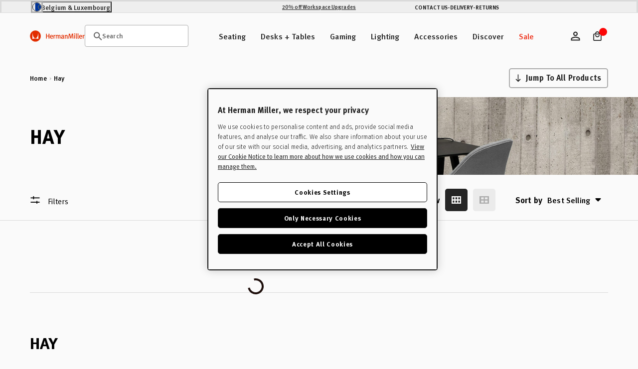

--- FILE ---
content_type: text/html; charset=utf-8
request_url: https://eustore.hermanmiller.com/collections/hay
body_size: 81674
content:
<!doctype html>
<html class="no-js en" lang="en">
  <head>
    <meta charset="utf-8">
    <meta name="viewport" content="width=device-width, initial-scale=1, shrink-to-fit=no">
    <meta name="mobile-web-app-capable" content="yes">
    <meta name="apple-mobile-web-app-capable" content="yes">
    <meta name="robots" content="noodp,noydir"><script>window.performance && window.performance.mark && window.performance.mark('shopify.content_for_header.start');</script><meta id="shopify-digital-wallet" name="shopify-digital-wallet" content="/60864332017/digital_wallets/dialog">
<meta name="shopify-checkout-api-token" content="0d8f2cd2c78a9a72232893f89bf79051">
<meta id="in-context-paypal-metadata" data-shop-id="60864332017" data-venmo-supported="false" data-environment="production" data-locale="en_US" data-paypal-v4="true" data-currency="EUR">
<link rel="alternate" type="application/atom+xml" title="Feed" href="/collections/hay.atom" />
<link rel="alternate" hreflang="x-default" href="https://eustore.hermanmiller.com/collections/hay">
<link rel="alternate" hreflang="en-LU" href="https://eustore.hermanmiller.com/en-lu/collections/hay">
<link rel="alternate" hreflang="en-BE" href="https://eustore.hermanmiller.com/collections/hay">
<link rel="alternate" type="application/json+oembed" href="https://eustore.hermanmiller.com/collections/hay.oembed">
<script async="async" src="/checkouts/internal/preloads.js?locale=en-BE"></script>
<script id="shopify-features" type="application/json">{"accessToken":"0d8f2cd2c78a9a72232893f89bf79051","betas":["rich-media-storefront-analytics"],"domain":"eustore.hermanmiller.com","predictiveSearch":true,"shopId":60864332017,"locale":"en"}</script>
<script>var Shopify = Shopify || {};
Shopify.shop = "kazam-eu-store.myshopify.com";
Shopify.locale = "en";
Shopify.currency = {"active":"EUR","rate":"1.0"};
Shopify.country = "BE";
Shopify.theme = {"name":"herman-miller-eu\/main","id":181292794235,"schema_name":"Herman Miller Theme","schema_version":"1.0.0","theme_store_id":null,"role":"main"};
Shopify.theme.handle = "null";
Shopify.theme.style = {"id":null,"handle":null};
Shopify.cdnHost = "eustore.hermanmiller.com/cdn";
Shopify.routes = Shopify.routes || {};
Shopify.routes.root = "/";</script>
<script type="module">!function(o){(o.Shopify=o.Shopify||{}).modules=!0}(window);</script>
<script>!function(o){function n(){var o=[];function n(){o.push(Array.prototype.slice.apply(arguments))}return n.q=o,n}var t=o.Shopify=o.Shopify||{};t.loadFeatures=n(),t.autoloadFeatures=n()}(window);</script>
<script id="shop-js-analytics" type="application/json">{"pageType":"collection"}</script>
<script defer="defer" async type="module" src="//eustore.hermanmiller.com/cdn/shopifycloud/shop-js/modules/v2/client.init-shop-cart-sync_BN7fPSNr.en.esm.js"></script>
<script defer="defer" async type="module" src="//eustore.hermanmiller.com/cdn/shopifycloud/shop-js/modules/v2/chunk.common_Cbph3Kss.esm.js"></script>
<script defer="defer" async type="module" src="//eustore.hermanmiller.com/cdn/shopifycloud/shop-js/modules/v2/chunk.modal_DKumMAJ1.esm.js"></script>
<script type="module">
  await import("//eustore.hermanmiller.com/cdn/shopifycloud/shop-js/modules/v2/client.init-shop-cart-sync_BN7fPSNr.en.esm.js");
await import("//eustore.hermanmiller.com/cdn/shopifycloud/shop-js/modules/v2/chunk.common_Cbph3Kss.esm.js");
await import("//eustore.hermanmiller.com/cdn/shopifycloud/shop-js/modules/v2/chunk.modal_DKumMAJ1.esm.js");

  window.Shopify.SignInWithShop?.initShopCartSync?.({"fedCMEnabled":true,"windoidEnabled":true});

</script>
<script id="__st">var __st={"a":60864332017,"offset":3600,"reqid":"519cb014-5105-4c05-948e-a975f68d40e8-1769725001","pageurl":"eustore.hermanmiller.com\/collections\/hay","u":"2092d122565c","p":"collection","rtyp":"collection","rid":404617527537};</script>
<script>window.ShopifyPaypalV4VisibilityTracking = true;</script>
<script id="captcha-bootstrap">!function(){'use strict';const t='contact',e='account',n='new_comment',o=[[t,t],['blogs',n],['comments',n],[t,'customer']],c=[[e,'customer_login'],[e,'guest_login'],[e,'recover_customer_password'],[e,'create_customer']],r=t=>t.map((([t,e])=>`form[action*='/${t}']:not([data-nocaptcha='true']) input[name='form_type'][value='${e}']`)).join(','),a=t=>()=>t?[...document.querySelectorAll(t)].map((t=>t.form)):[];function s(){const t=[...o],e=r(t);return a(e)}const i='password',u='form_key',d=['recaptcha-v3-token','g-recaptcha-response','h-captcha-response',i],f=()=>{try{return window.sessionStorage}catch{return}},m='__shopify_v',_=t=>t.elements[u];function p(t,e,n=!1){try{const o=window.sessionStorage,c=JSON.parse(o.getItem(e)),{data:r}=function(t){const{data:e,action:n}=t;return t[m]||n?{data:e,action:n}:{data:t,action:n}}(c);for(const[e,n]of Object.entries(r))t.elements[e]&&(t.elements[e].value=n);n&&o.removeItem(e)}catch(o){console.error('form repopulation failed',{error:o})}}const l='form_type',E='cptcha';function T(t){t.dataset[E]=!0}const w=window,h=w.document,L='Shopify',v='ce_forms',y='captcha';let A=!1;((t,e)=>{const n=(g='f06e6c50-85a8-45c8-87d0-21a2b65856fe',I='https://cdn.shopify.com/shopifycloud/storefront-forms-hcaptcha/ce_storefront_forms_captcha_hcaptcha.v1.5.2.iife.js',D={infoText:'Protected by hCaptcha',privacyText:'Privacy',termsText:'Terms'},(t,e,n)=>{const o=w[L][v],c=o.bindForm;if(c)return c(t,g,e,D).then(n);var r;o.q.push([[t,g,e,D],n]),r=I,A||(h.body.append(Object.assign(h.createElement('script'),{id:'captcha-provider',async:!0,src:r})),A=!0)});var g,I,D;w[L]=w[L]||{},w[L][v]=w[L][v]||{},w[L][v].q=[],w[L][y]=w[L][y]||{},w[L][y].protect=function(t,e){n(t,void 0,e),T(t)},Object.freeze(w[L][y]),function(t,e,n,w,h,L){const[v,y,A,g]=function(t,e,n){const i=e?o:[],u=t?c:[],d=[...i,...u],f=r(d),m=r(i),_=r(d.filter((([t,e])=>n.includes(e))));return[a(f),a(m),a(_),s()]}(w,h,L),I=t=>{const e=t.target;return e instanceof HTMLFormElement?e:e&&e.form},D=t=>v().includes(t);t.addEventListener('submit',(t=>{const e=I(t);if(!e)return;const n=D(e)&&!e.dataset.hcaptchaBound&&!e.dataset.recaptchaBound,o=_(e),c=g().includes(e)&&(!o||!o.value);(n||c)&&t.preventDefault(),c&&!n&&(function(t){try{if(!f())return;!function(t){const e=f();if(!e)return;const n=_(t);if(!n)return;const o=n.value;o&&e.removeItem(o)}(t);const e=Array.from(Array(32),(()=>Math.random().toString(36)[2])).join('');!function(t,e){_(t)||t.append(Object.assign(document.createElement('input'),{type:'hidden',name:u})),t.elements[u].value=e}(t,e),function(t,e){const n=f();if(!n)return;const o=[...t.querySelectorAll(`input[type='${i}']`)].map((({name:t})=>t)),c=[...d,...o],r={};for(const[a,s]of new FormData(t).entries())c.includes(a)||(r[a]=s);n.setItem(e,JSON.stringify({[m]:1,action:t.action,data:r}))}(t,e)}catch(e){console.error('failed to persist form',e)}}(e),e.submit())}));const S=(t,e)=>{t&&!t.dataset[E]&&(n(t,e.some((e=>e===t))),T(t))};for(const o of['focusin','change'])t.addEventListener(o,(t=>{const e=I(t);D(e)&&S(e,y())}));const B=e.get('form_key'),M=e.get(l),P=B&&M;t.addEventListener('DOMContentLoaded',(()=>{const t=y();if(P)for(const e of t)e.elements[l].value===M&&p(e,B);[...new Set([...A(),...v().filter((t=>'true'===t.dataset.shopifyCaptcha))])].forEach((e=>S(e,t)))}))}(h,new URLSearchParams(w.location.search),n,t,e,['guest_login'])})(!0,!0)}();</script>
<script integrity="sha256-4kQ18oKyAcykRKYeNunJcIwy7WH5gtpwJnB7kiuLZ1E=" data-source-attribution="shopify.loadfeatures" defer="defer" src="//eustore.hermanmiller.com/cdn/shopifycloud/storefront/assets/storefront/load_feature-a0a9edcb.js" crossorigin="anonymous"></script>
<script data-source-attribution="shopify.dynamic_checkout.dynamic.init">var Shopify=Shopify||{};Shopify.PaymentButton=Shopify.PaymentButton||{isStorefrontPortableWallets:!0,init:function(){window.Shopify.PaymentButton.init=function(){};var t=document.createElement("script");t.src="https://eustore.hermanmiller.com/cdn/shopifycloud/portable-wallets/latest/portable-wallets.en.js",t.type="module",document.head.appendChild(t)}};
</script>
<script data-source-attribution="shopify.dynamic_checkout.buyer_consent">
  function portableWalletsHideBuyerConsent(e){var t=document.getElementById("shopify-buyer-consent"),n=document.getElementById("shopify-subscription-policy-button");t&&n&&(t.classList.add("hidden"),t.setAttribute("aria-hidden","true"),n.removeEventListener("click",e))}function portableWalletsShowBuyerConsent(e){var t=document.getElementById("shopify-buyer-consent"),n=document.getElementById("shopify-subscription-policy-button");t&&n&&(t.classList.remove("hidden"),t.removeAttribute("aria-hidden"),n.addEventListener("click",e))}window.Shopify?.PaymentButton&&(window.Shopify.PaymentButton.hideBuyerConsent=portableWalletsHideBuyerConsent,window.Shopify.PaymentButton.showBuyerConsent=portableWalletsShowBuyerConsent);
</script>
<script data-source-attribution="shopify.dynamic_checkout.cart.bootstrap">document.addEventListener("DOMContentLoaded",(function(){function t(){return document.querySelector("shopify-accelerated-checkout-cart, shopify-accelerated-checkout")}if(t())Shopify.PaymentButton.init();else{new MutationObserver((function(e,n){t()&&(Shopify.PaymentButton.init(),n.disconnect())})).observe(document.body,{childList:!0,subtree:!0})}}));
</script>
<link id="shopify-accelerated-checkout-styles" rel="stylesheet" media="screen" href="https://eustore.hermanmiller.com/cdn/shopifycloud/portable-wallets/latest/accelerated-checkout-backwards-compat.css" crossorigin="anonymous">
<style id="shopify-accelerated-checkout-cart">
        #shopify-buyer-consent {
  margin-top: 1em;
  display: inline-block;
  width: 100%;
}

#shopify-buyer-consent.hidden {
  display: none;
}

#shopify-subscription-policy-button {
  background: none;
  border: none;
  padding: 0;
  text-decoration: underline;
  font-size: inherit;
  cursor: pointer;
}

#shopify-subscription-policy-button::before {
  box-shadow: none;
}

      </style>

<script>window.performance && window.performance.mark && window.performance.mark('shopify.content_for_header.end');</script><link rel="preconnect" href="//www.google-analytics.com">
<link rel="preconnect" href="//widget.trustpilot.com">
<link rel="preconnect" href="//fonts.googleapis.com">
<link rel="preconnect" href="//hello.myfonts.net">
<link rel="preconnect" href="//fonts.gstatic.com">
<link rel="preconnect" href="//cdn.cookielaw.org">
<link rel="preconnect" href="//fast.fonts.net">
<link rel="preconnect" href="//cdn.shopify.com">
<link rel="preconnect" href="//pcapredict.com">
<link rel="preconnect" href="//api2.fonts.com">
<link rel="preconnect" href="//pwaify.com">

<!-- Fonts --><link href="//hello.myfonts.net/count/3c435d" rel="stylesheet" type="text/css" media="all" /><link href="https://fonts.googleapis.com/icon?family=Material+Icons" rel="stylesheet" type="text/css" media="all" /><link href="https://fast.fonts.net/t/1.css?apiType=css&amp;projectid=1d2e70ed-72f2-4f00-b54b-4c736fc51d2d" rel="stylesheet" type="text/css" media="all" /><script>
  Shopify.moneyFormat = "€ {{amount_with_comma_separator}}";
  Shopify.routes = {
    ...Shopify.routes,
    url: 'https://eustore.hermanmiller.com',
    cartUrl: "\/cart",
    cartAddUrl: "\/cart\/add",
    cartChangeUrl: "\/cart\/change",
    cartUpdateUrl: "\/cart\/update",
    predictiveSearchUrl: "\/search\/suggest",
  }

  Shopify.theme.i18n = {
    compare: {
      more: "Please select at least 2 products to compare"
    },
    cart: {
      exceededAmount: "Max allowed for [sku] is [qty]. Please remove excess and checkout."
    },
    konfigurator: {
      konfigExceptionTitle: "Oh no!",
      konfigExceptionDesc: "We don\u0026#39;t have a 3D model for this configuration. Please choose a different option or make changes to your previous selections.",
      konfigExceptionButton: "Continue",
      konfigExceptionChatTitle: "Need help selecting options?",
      konfigExceptionChatLink: "Chat with a performance specialist",
      links: {
        konfigExceptionChatURL: null
      }
    },
    global: {
      dialogs: {
        accessibility: {
          actions: {
          open: "Translation missing: en.global.dialogs.accessibility.actions.open",
            close: "Translation missing: en.global.dialogs.accessibility.actions.close"
          }
        }
      }
    }
  }
</script><script>
  Klevu = {}

  Klevu.settings = {
    swatches: {
      utilisation: "custom",
      limit: 4
    }
  };

  Klevu.i18n = {
    quick_search: {
      triggers: {
        open: {
          accessibility:"Open header search module",
          title:"Search"},
        close: {
          accessibility:"Close header search module"}
      },
      input: {
        accessibility:"Enter text to search the website",
        placeholder:"Once you start typing..."},
      submit: {
        accessibility:"Submit your search query"},
      results: {
        suggestions: {
          popular_suggestions: {
            title:"Suggestions"},
          query_suggestions: {
            title:"Suggestions"},
          no_results:"No suggestions"},
        products: {
          trending_products: {
            title:"Top Searches"},
          query_products: {
            title:"Related Products"},
          no_results:"Sorry, we could not find any results for your query"},
        view_all_results:"View All Results"}
    },
    search_landing: {
      no_results:"Sorry, we couldn\u0026#39;t find any results for \u0026#39;{{ count }}\u0026#39;",
      facets: {
        filters: {
          title:"Filters",
          clear_filters:"Clear Filters",
          dialog: {
            title:"Filters",
            accessibility: {
              title:"Filters",
              description:"Expanding panel on the left hand side of screen that manages the search landing page facets"}
          },
          list: {
            price: {
              range:"Showing prices between {{ price_min }} and {{ price_max }}"}
          }
        },
        sort_by: {
          title:"Sort By",
          options: {
            relevance:"Relevance",
            price_asc:"Price Ascending",
            price_desc:"Price Descending",
            name_asc:"Name Ascending",
            name_desc:"Name Descending",
            rating_asc:"Rating Ascending",
            rating_desc:"Rating Descending",
            new_arrival_asc:"New Arrival Ascending",
            new_arrival_desc:"New Arrival Descending",
            advanced_sort:"Advanced Sorting"}
        }
      },
      input: {
        heading:"Showing Results For",
        placeholder:"Search",
        accessibility:"Main search"}
    },
    product_card: {
      pricing: {
        from_price:"From {{ price }}",
        badge_percentage_off:"{{ percentage }} off"},
      swatches: {
        swatch_image_missing_error:"The product image for {{ colour }} is missing!",
        more_options:"+ More Options"}
    },
    view: {
      title:"View"},
    pagination: {
      load_more:"Load more",
      loaded:"Loaded"},
    debug:"Debug Mode"};
</script>
<script>
  document.documentElement.className = document.documentElement.className.replace('no-js', 'js');
  const formValidationText = {
    general: "Please fill out this field",
    email: "Enter a valid email",
  };
</script><style data-shopify>

  

  :root {
    /* Colors */
    --c-highlight: #191919;

    --c-primary: #1B1B1B;
    --c-primary-inverse: #FAFAFA;
    --c-secondary: #616161;
    --c-secondary-inverse: #FAFAFA;

    --c-border-light: #e4e4e4;
    --c-border-dark: #ccc;

    --c-pricing-sale: #8A223B;
    --c-pricing-compare: #616161;
    --c-pricing-sale-inverse: #FF3D3D;
    --c-pricing-compare-inverse: #C6C6C6;

    /* Flood Options */
    --store-switcher-background-color: var(--_store-switcher-background-color, #FAFAFA);
    --store-switcher-color: var(--_store-switcher-color, #252525);

    --promo-bar-background-color: var(--_promo-bar-background-color, #EBEBEB);
    --promo-bar-color: var(--_promo-bar-color, #252525);

    --header-background-color: var(--_header-background-color, #FAFAFA);
    --header-color: var(--_header-color, #252525);
    --header-border: var(--_header-border, var(--c-border-dark));

    --page-background-color: var(--_page-background-color, #FAFAFA);
    --page-color: var(--_page-color, #252525);

    --footer-background-color: var(--_footer-background-color, #FAFAFA);
    --footer-color: var(--_footer-color, #252525);

    --one-trust-image: var(--one-trust-image, 1%);
  }

  /* Reapply the pointer cursor for anchor tags */
  a,
  button(:not .order-summary-toggle)  {
    display: inline-flex;
    cursor: revert;
  }

  body {
    background-color: var(--page-background-color, #fafafa);
    color: var(--page-color, #1b1b1b);
    -webkit-text-size-adjust: 100%;
    -ms-text-size-adjust: 100%;
    scroll-padding-top: var(--header-height);
  }

  a,
  button,
  [type="button"],
  [type="submit"] {
    cursor: pointer;
  }</style><title>HAY | Danish Designs for your home | Herman Miller UK</title><meta name="description" content="Add a touch of Danish design to your home with our range of HAY furniture and accessories. From the classic Copenhague 90 Desk, to stylish lamps for every room."><link rel="apple-touch-icon" sizes="180x180" href="//eustore.hermanmiller.com/cdn/shop/t/85/assets/apple-touch-icon.png?v=10759228687321541171766061407">
<link rel="icon" type="image/png" sizes="32x32" href="//eustore.hermanmiller.com/cdn/shop/t/85/assets/favicon-32x32.png?v=108701947351571142211766061405">
<link rel="icon" type="image/png" sizes="16x16" href="//eustore.hermanmiller.com/cdn/shop/t/85/assets/favicon-16x16.png?v=38611963222191264871766061404">
<link rel="mask-icon" href="//eustore.hermanmiller.com/cdn/shop/t/85/assets/favicon.svg?v=144352339642038562981766061407" color="#000">
<link rel="manifest" href="//eustore.hermanmiller.com/cdn/shop/t/85/assets/site.webmanifest?v=130854122969064120651766061464">
<meta name="msapplication-config" content="//eustore.hermanmiller.com/cdn/shop/t/85/assets/browserconfig.xml?v=99593987146440480071766061464">
<meta name="msapplication-TileColor" content="#252525">
<meta name="theme-color" content="#fff">
<meta property="og:type" content="website" />
	<meta property="og:title" content="HAY" /><meta property="og:image" content="//eustore.hermanmiller.com/cdn/shop/collections/MicrosoftTeams-image_1024x1024.jpg?v=1650968366" />
		<meta property="og:image:secure_url" content="//eustore.hermanmiller.com/cdn/shop/collections/MicrosoftTeams-image_1024x1024.jpg?v=1650968366" /><meta property="og:url" content="https://eustore.hermanmiller.com/collections/hay" />
<meta property="og:site_name" content="Herman Miller EU" /><meta property="og:description" content="Add a touch of Danish design to your home with our range of HAY furniture and accessories. From the classic Copenhague 90 Desk, to stylish lamps for every room." /><meta name="twitter:card" content="summary" />
	<meta name="twitter:title" content="HAY" />
	<meta name="twitter:description" content="Add a touch of Danish design to your home with our range of HAY furniture and accessories. From the classic Copenhague 90 Desk, to stylish lamps for every room." /><meta property="twitter:image" content="//eustore.hermanmiller.com/cdn/shop/collections/MicrosoftTeams-image_1024x1024.jpg?v=1650968366" /><meta name="google-site-verification" content="BjaWEIca5CbStJJ5KDUGA7ZJgeoyGkoe7n_4_wExbYk">
<!-- OneTrust Cookies Consent Notice start for eustore.hermanmiller.com -->
<script type="text/javascript" src="https://cdn.cookielaw.org/consent/3b59b8cf-c614-4a68-92a7-4f52b4c320ef/OtAutoBlock.js"></script>
<script src="https://cdn.cookielaw.org/scripttemplates/otSDKStub.js" data-document-language="true" type="text/javascript" charset="UTF-8" data-domain-script="3b59b8cf-c614-4a68-92a7-4f52b4c320ef"></script>
<script type="text/javascript">
function OptanonWrapper() { }
</script>
<!-- OneTrust Cookies Consent Notice end for eustore.hermanmiller.com --><script data-ot-ignore src="//eustore.hermanmiller.com/cdn/shopifycloud/storefront/assets/themes_support/shopify_common-5f594365.js" defer></script>
    <script data-ot-ignore src="//eustore.hermanmiller.com/cdn/shopifycloud/storefront/assets/themes_support/option_selection-b017cd28.js" defer></script>
    <script data-ot-ignore src="//eustore.hermanmiller.com/cdn/shop/t/85/assets/jquery.min.js?v=48290903884012818371766061407" defer></script>
    <script data-ot-ignore src="//eustore.hermanmiller.com/cdn/shop/t/85/assets/jquery.modernizr.min.js?v=83488788830061469091766061400" defer></script>
    <script data-ot-ignore src="//eustore.hermanmiller.com/cdn/shop/t/85/assets/jquery-ui.min.js?v=26748398815052999991766061405" defer></script>
    <script data-ot-ignore src="//eustore.hermanmiller.com/cdn/shop/t/85/assets/jquery-ui.touch.min.js?v=70940435807250494521766061406" defer></script>
    <script data-ot-ignore src="//eustore.hermanmiller.com/cdn/shop/t/85/assets/jquery.owl.carousel.min.js?v=78261826510217283531766061401" defer></script>
    <script data-ot-ignore src="//eustore.hermanmiller.com/cdn/shop/t/85/assets/jquery.featherlight.min.js?v=9552060574015927371766061406" defer></script>
<script data-ot-ignore src="//eustore.hermanmiller.com/cdn/shop/t/85/assets/jquery-custom.js?v=93464290430665558701766061404" defer></script>

<script>
    window.sweet=window.sweet||{},window.sweet.q=sweet.q||[],
    window.sweet.init=function(e){this.cid=e;},window.sweet.track=function()
    {this.q.push(arguments)};var a=document.createElement("script"),
    m=document.getElementsByTagName("script")[0];a.async=1,
    a.src="https://track.sweetanalytics.com/sweet.min.js",m.parentNode.insertBefore(a,m);
    sweet.init('AT-605218661332');
    sweet.track('pageview', 1);
</script>









  <script type="application/json" data-public-path="//eustore.hermanmiller.com/cdn/shop/t/85/">{"assets/31.min.js":"?v=50135112034751825441766061400","assets/product-compare.min.js":"?v=156927626676878313801766061404","assets/klevu.min.js":"?v=8748970010205324801766061402","assets/body-scroll-lock-upgrade.min.js":"?v=48672135952051516481766061403","assets/framework.min.js":"?v=92696031445762503511766061406","assets/788.min.js":"?v=4155384767905799491766061405","assets/main.min.css":"?v=18515674556340271801769679232","assets/main.min.js":"?v=15744886470635113851766061402","assets/lazyload.min.js":"?v=96846781789150469641766061403"}</script>








  

  
    
    
      <link rel="preload" href="//eustore.hermanmiller.com/cdn/shop/t/85/assets/main.min.js?v=15744886470635113851766061402" as="script">
    
    <script src="//eustore.hermanmiller.com/cdn/shop/t/85/assets/main.min.js?v=15744886470635113851766061402" type="" defer></script>
  








  
    <link href="//eustore.hermanmiller.com/cdn/shop/t/85/assets/main.min.css?v=18515674556340271801769679232" rel="stylesheet" type="text/css" media="all" />
  

  


<!-- BEGIN app block: shopify://apps/elevar-conversion-tracking/blocks/dataLayerEmbed/bc30ab68-b15c-4311-811f-8ef485877ad6 -->



<script type="module" dynamic>
  const configUrl = "/a/elevar/static/configs/0b68996161360876198cb12b634ab56abbb0a885/config.js";
  const config = (await import(configUrl)).default;
  const scriptUrl = config.script_src_app_theme_embed;

  if (scriptUrl) {
    const { handler } = await import(scriptUrl);

    await handler(
      config,
      {
        cartData: {
  marketId: "26345713",
  attributes:{},
  cartTotal: "0.0",
  currencyCode:"EUR",
  items: []
}
,
        user: {cartTotal: "0.0",
    currencyCode:"EUR",customer: {},
}
,
        isOnCartPage:false,
        collectionView:{
    currencyCode:"EUR",
    items: [{id:"508481",name:"HAY Large Neon LED Tube",
          brand:"HAY",
          category:"Floor Lamp",
          variant:"Warm White",
          price: "69.0",
          productId: "7634477318385",
          variantId: "42684665757937",
          handle:"large-neon-led-tube",
          compareAtPrice: "0.0",image:"\/\/eustore.hermanmiller.com\/cdn\/shop\/files\/HAY-Neon_Tube-L-Warm_White.png?v=1727698348"},{id:"541291",name:"HAY Small Neon LED Tube",
          brand:"HAY",
          category:"Table Lamp",
          variant:"Blue",
          price: "65.0",
          productId: "7634477154545",
          variantId: "42684662939889",
          handle:"small-neon-led-tube",
          compareAtPrice: "0.0",image:"\/\/eustore.hermanmiller.com\/cdn\/shop\/files\/HAY-Neon_Tube-S-Blue.png?v=1727698177"},{id:"CPH9051CSOOLI",name:"Copenhague 90 Desk",
          brand:"HAY",
          category:"Desk",
          variant:"Off White \u0026 Oak",
          price: "849.0",
          productId: "7634474336497",
          variantId: "42684635775217",
          handle:"copenhague-90-desk",
          compareAtPrice: "0.0",image:"\/\/eustore.hermanmiller.com\/cdn\/shop\/products\/cph-90-off-white-oak-01.jpg?v=1650387416"},{id:"AB793-B589-AA51-01UF",name:"HAY Rey Chair",
          brand:"HAY",
          category:"Dining Chair",
          variant:"Black",
          price: "529.0",
          productId: "15199422382459",
          variantId: "55662924398971",
          handle:"hay-rey-chair",
          compareAtPrice: "0.0",image:"\/\/eustore.hermanmiller.com\/cdn\/shop\/files\/0020_AB793-B589-AA51-01UF_ReyChairdeepblackwblacquerbeech_417f304b-2095-4730-90cc-059e6959108a.jpg?v=1754386433"},{id:"AB273-A219",name:"HAY Knit Coat Rack",
          brand:"HAY",
          category:"Coat Rack",
          variant:"Black",
          price: "225.0",
          productId: "15199424512379",
          variantId: "55662927217019",
          handle:"hay-knit-coat-rack",
          compareAtPrice: "0.0",image:"\/\/eustore.hermanmiller.com\/cdn\/shop\/files\/black-knit_3b847054-4e3d-4d95-88de-1a387d0723d5.jpg?v=1754386464"},{id:"AA207-D144-AA51-01UF",name:"HAY About A Chair 22",
          brand:"HAY",
          category:"Dining Chair",
          variant:"Fall Green\/Oak",
          price: "295.0",
          productId: "15199422185851",
          variantId: "55662924300667",
          handle:"hay-about-a-chair-22",
          compareAtPrice: "0.0",image:"\/\/eustore.hermanmiller.com\/cdn\/shop\/files\/0035_AA207-D144-AA51-01UF_AAC22fallgreen2.0shell_wblacqueredoakbase_72a479e5-0dee-44e7-a375-3310ea302fb0.jpg?v=1762171077"},{id:"9367211009000",name:"HAY Slant Lamp",
          brand:"HAY",
          category:"Table Lamp",
          variant:"Soft Black",
          price: "329.0",
          productId: "7634477285617",
          variantId: "42684665626865",
          handle:"slant-lamp",
          compareAtPrice: "0.0",image:"\/\/eustore.hermanmiller.com\/cdn\/shop\/products\/HAY-Slant_Lamp-Soft_Black-01.jpg?v=1651230989"},{id:"AA685-A360-AA55",name:"HAY Tray Table",
          brand:"HAY",
          category:"Side Table",
          variant:"Black",
          price: "195.0",
          productId: "15199423299963",
          variantId: "55662925709691",
          handle:"hay-tray-table",
          compareAtPrice: "0.0",image:"\/\/eustore.hermanmiller.com\/cdn\/shop\/files\/0014_AA685-A360-AA55_TrayTable_40x40_Black_8abda0ba-6177-4bb3-a542-988cc909b8de.jpg?v=1754386445"},{id:"AB091-A588",name:"HAY PC Portable Lamp",
          brand:"HAY",
          category:"Table Lamp",
          variant:"Soft Black",
          price: "105.0",
          productId: "15199424610683",
          variantId: "55662927511931",
          handle:"hay-pc-portable-lamp",
          compareAtPrice: "0.0",image:"\/\/eustore.hermanmiller.com\/cdn\/shop\/files\/HAY-PC_Portable-Soft_black_06629ff9-581f-497b-84a0-f6d6b72a56ba.jpg?v=1754386481"},{id:"AB685-A686",name:"HAY Pao Portable Table Lamp",
          brand:"HAY",
          category:"Table Lamp",
          variant:"Cream White",
          price: "158.0",
          productId: "15199420842363",
          variantId: "55662922924411",
          handle:"hay-pao-portable-table-lamp",
          compareAtPrice: "0.0",image:"\/\/eustore.hermanmiller.com\/cdn\/shop\/files\/HAY-Pao_Portable_Lamp-White-01_c73c3751-0d9e-472d-858c-039f1672f98c.jpg?v=1754386392"},{id:"AB819-C561",name:"HAY Mousqueton Portable Lamp",
          brand:"HAY",
          category:"Table Lamp",
          variant:"Stainless Steel",
          price: "165.0",
          productId: "15199421366651",
          variantId: "55662923350395",
          handle:"hay-mousqueton-portable-lamp",
          compareAtPrice: "0.0",image:"\/\/eustore.hermanmiller.com\/cdn\/shop\/files\/HAY-Mousqueton_Portable_Outdoor_Lamp-Stainless_Steel-01_dd94a309-b8b1-406f-bc62-6f64b3c57de0.jpg?v=1754386399"},{id:"AB277-A861-AO33",name:"HAY Loop Hall Stand",
          brand:"HAY",
          category:"Hall Stand",
          variant:"Maroon Red",
          price: "225.0",
          productId: "15199424545147",
          variantId: "55662927315323",
          handle:"hay-loop-hall-stand",
          compareAtPrice: "0.0",image:"\/\/eustore.hermanmiller.com\/cdn\/shop\/files\/maroon_red-loop_5eaf24cc-f88e-4aea-aa6a-702137df1972.jpg?v=1754386467"},{id:"AA690-A369-AA55",name:"HAY DLM Side Table",
          brand:"HAY",
          category:"Side Table",
          variant:"Black",
          price: "199.0",
          productId: "15199422742907",
          variantId: "55662925152635",
          handle:"hay-dlm-side-table",
          compareAtPrice: "0.0",image:"\/\/eustore.hermanmiller.com\/cdn\/shop\/files\/0008_AA690-A369-AA55_DLMblack_358a7d49-8250-4538-9b15-4df6ce51f2ba.jpg?v=1754386438"},{id:"AD583-D100-AN08-02PL",name:"HAY Chisel Upholstered Lounge Chair",
          brand:"HAY",
          category:"Lounge Chair",
          variant:"Default Title",
          price: "1879.0",
          productId: "15199424119163",
          variantId: "55662926954875",
          handle:"hay-chisel-upholstered-lounge-chair",
          compareAtPrice: "0.0",image:"\/\/eustore.hermanmiller.com\/cdn\/shop\/files\/0009_AD583-D094-AN08-02PL_ChiselLoungeChair_frontuphMohawi21_wblacqueredwalnut_4eca5d4a-686e-4238-a395-8e5f610cb225.jpg?v=1754386453"},{id:"AD583-D091-AA51-01UF",name:"HAY Chisel Lounge Chair",
          brand:"HAY",
          category:"Lounge Chair",
          variant:"Lush Green",
          price: "529.0",
          productId: "15199421563259",
          variantId: "55662923481467",
          handle:"hay-chisel-lounge-chair",
          compareAtPrice: "0.0",image:"\/\/eustore.hermanmiller.com\/cdn\/shop\/files\/0015_AD583-D091-AA51_ChiselLoungeChairLushgreenwblacqueredbeech_8c7f52ba-68e1-4538-ad92-7fc3e440efcf.jpg?v=1754386401"},{id:"AA692-A375-AA89",name:"HAY Bowler Side Table",
          brand:"HAY",
          category:"Side Table",
          variant:"Black",
          price: "255.0",
          productId: "15199422513531",
          variantId: "55662924595579",
          handle:"hay-bowler-side-table",
          compareAtPrice: "0.0",image:"\/\/eustore.hermanmiller.com\/cdn\/shop\/files\/0005_AA692-A375-AA89_Bowlerblack_8e524db7-db3c-4b5e-beba-266e7a60a1e5.jpg?v=1754386429"},{id:"AA683-A356-AA75",name:"HAY Bella Coffee Table",
          brand:"HAY",
          category:"Coffee Table",
          variant:"Black",
          price: "279.0",
          productId: "15199422120315",
          variantId: "55662924169595",
          handle:"hay-bella-coffee-table",
          compareAtPrice: "0.0",image:"\/\/eustore.hermanmiller.com\/cdn\/shop\/files\/0007_AA683-A356-AA75_BellaCoffeeTable_dia60xH32_Black_6cb0b96a-dcb0-476d-8b6e-ba37cf07aedd.jpg?v=1754386414"},{id:"AD883-C189",name:"HAY Apex Desk Lamp",
          brand:"HAY",
          category:"Table Lamp",
          variant:"Oyster White",
          price: "109.0",
          productId: "15199421268347",
          variantId: "55662923219323",
          handle:"hay-apex-desk-lamp",
          compareAtPrice: "0.0",image:"\/\/eustore.hermanmiller.com\/cdn\/shop\/files\/HAY-Apex_Desk_Lamp-Oyster_White-01_600e7bf5-d084-41d7-90c4-f54e04341785.jpg?v=1754386395"},{id:"AD147-B526",name:"HAY Anagram Table Lamp",
          brand:"HAY",
          category:"Table Lamp",
          variant:"Iron Black",
          price: "275.0",
          productId: "15199420809595",
          variantId: "55662922695035",
          handle:"hay-anagram-table-lamp",
          compareAtPrice: "0.0",image:"\/\/eustore.hermanmiller.com\/cdn\/shop\/files\/HAY-Anagram_Table_Lamp-Iron_Black-01_e945b806-835d-41bf-a894-5c85688c187d.jpg?v=1754386385"},{id:"CLOTLBLKIA",name:"HAY Cloche Table Lamp",
          brand:"HAY",
          category:"Table Lamp",
          variant:"Black",
          price: "385.0",
          productId: "7634474238193",
          variantId: "42684635545841",
          handle:"cloche-table-lamp",
          compareAtPrice: "0.0",image:"\/\/eustore.hermanmiller.com\/cdn\/shop\/products\/CLOTLBLKIA-01.jpg?v=1650387375"},{id:"MARTLSBKPA",name:"HAY Marselis Table Lamp",
          brand:"HAY",
          category:"Table Lamp",
          variant:"Soft Black",
          price: "235.0",
          productId: "7634474172657",
          variantId: "42684635447537",
          handle:"marselis-table-lamp",
          compareAtPrice: "0.0",image:"\/\/eustore.hermanmiller.com\/cdn\/shop\/products\/MARTLSBKPA-01.jpg?v=1650387366"},{id:"CPH19027CSOCOV",name:"Copenhague 190 Desk",
          brand:"HAY",
          category:"Desk",
          variant:"Default Title",
          price: "1149.0",
          productId: "7634474139889",
          variantId: "42684635414769",
          handle:"copenhague-190-desk",
          compareAtPrice: "0.0",image:"\/\/eustore.hermanmiller.com\/cdn\/shop\/products\/cph-190-oak-oak-01.jpg?v=1650387362"},]
  },
        searchResultsView:null,
        productView:null,
        checkoutComplete: null
      }
    );
  }
</script>


<!-- END app block --><!-- BEGIN app block: shopify://apps/klevu-ai-search-filter/blocks/global-configuration/3fd783f0-6a26-4856-8c5b-59083a014991 -->




    <script>
        if (typeof klevu_lang === "undefined") {
            var klevu_lang = "en";
        }
    </script>
    
        <script src="https://js.klevu.com/core/v2/klevu.js" defer></script>
    

    <!-- BEGIN app snippet: metadata --><script>
    
            var klevu_page_meta = {
                pageType: "category",
                categoryName: "HAY",
                categoryUrl: "https://eustore.hermanmiller.com/collections/hay",
            };

            

        
</script>
<!-- END app snippet -->
    <!-- BEGIN app snippet: init-klevu-settings -->
<script>
    if (typeof klevuSettings === "undefined") {
        var klevuSettings = {};
    }

    (() => {
        let klevuSettingsMerge = function(target, overrides) {
            switch (true) {
                case typeof target !== typeof overrides:
                    return target;

                case Array.isArray(target):
                    return target.concat(overrides);

                case typeof target === "object":
                    Object.keys(overrides).forEach(function (overrideKey) {
                        switch (true) {
                            case typeof target[overrideKey] === "undefined":
                            case typeof target[overrideKey] !== typeof overrides[overrideKey]:
                            case typeof target[overrideKey] !== "object":
                                target[overrideKey] = overrides[overrideKey];
                                break;

                            default:
                                target[overrideKey] = klevuSettingsMerge(target[overrideKey], overrides[overrideKey]);
                                break;
                        }
                    });
                    return target;

                default:
                    throw new Error("Invalid target or overrides type");
            }
        };

        let defaultKlevuSettings = {
            global: {
                apiKey: "klevu-172068945084616546"
            },
            search: {
                minChars: 0,
                searchBoxSelector: "input[name=q]"
            },
            url: {
                search: "https://eucs33v2.ksearchnet.com/cs/v2/search",
                landing: "/search"
            },
            powerUp: {}
        };
        

        

        let documentClickPreventSelectors = [];
        if (document.querySelector('.modal-overlay')) {
            documentClickPreventSelectors.push('.modal-overlay');
        }
        if (document.querySelector('.modal__toggle-open')) {
            documentClickPreventSelectors.push('.modal__toggle-open');
        }
        if (documentClickPreventSelectors.length > 0) {
            defaultKlevuSettings.search.documentClickPreventSelector = documentClickPreventSelectors.join(',');
        }

        klevuSettings = klevuSettingsMerge(defaultKlevuSettings, klevuSettings);
    })();

    
        document.addEventListener('DOMContentLoaded', () => klevu(klevuSettings));
    
</script><!-- END app snippet -->

    
        <script src="https://js.klevu.com/theme/default/v2/quick-search-theme.js" defer></script>
    
    
    
    
    


<!-- END app block --><script src="https://cdn.shopify.com/extensions/01998017-f5c1-7f30-b82d-976b48571f05/klevu-search-7/assets/functions.js" type="text/javascript" defer="defer"></script>
<link href="https://cdn.shopify.com/extensions/01998017-f5c1-7f30-b82d-976b48571f05/klevu-search-7/assets/quick-search.css" rel="stylesheet" type="text/css" media="all">
<link rel="canonical" href="https://eustore.hermanmiller.com/collections/hay">
<link href="https://monorail-edge.shopifysvc.com" rel="dns-prefetch">
<script>(function(){if ("sendBeacon" in navigator && "performance" in window) {try {var session_token_from_headers = performance.getEntriesByType('navigation')[0].serverTiming.find(x => x.name == '_s').description;} catch {var session_token_from_headers = undefined;}var session_cookie_matches = document.cookie.match(/_shopify_s=([^;]*)/);var session_token_from_cookie = session_cookie_matches && session_cookie_matches.length === 2 ? session_cookie_matches[1] : "";var session_token = session_token_from_headers || session_token_from_cookie || "";function handle_abandonment_event(e) {var entries = performance.getEntries().filter(function(entry) {return /monorail-edge.shopifysvc.com/.test(entry.name);});if (!window.abandonment_tracked && entries.length === 0) {window.abandonment_tracked = true;var currentMs = Date.now();var navigation_start = performance.timing.navigationStart;var payload = {shop_id: 60864332017,url: window.location.href,navigation_start,duration: currentMs - navigation_start,session_token,page_type: "collection"};window.navigator.sendBeacon("https://monorail-edge.shopifysvc.com/v1/produce", JSON.stringify({schema_id: "online_store_buyer_site_abandonment/1.1",payload: payload,metadata: {event_created_at_ms: currentMs,event_sent_at_ms: currentMs}}));}}window.addEventListener('pagehide', handle_abandonment_event);}}());</script>
<script id="web-pixels-manager-setup">(function e(e,d,r,n,o){if(void 0===o&&(o={}),!Boolean(null===(a=null===(i=window.Shopify)||void 0===i?void 0:i.analytics)||void 0===a?void 0:a.replayQueue)){var i,a;window.Shopify=window.Shopify||{};var t=window.Shopify;t.analytics=t.analytics||{};var s=t.analytics;s.replayQueue=[],s.publish=function(e,d,r){return s.replayQueue.push([e,d,r]),!0};try{self.performance.mark("wpm:start")}catch(e){}var l=function(){var e={modern:/Edge?\/(1{2}[4-9]|1[2-9]\d|[2-9]\d{2}|\d{4,})\.\d+(\.\d+|)|Firefox\/(1{2}[4-9]|1[2-9]\d|[2-9]\d{2}|\d{4,})\.\d+(\.\d+|)|Chrom(ium|e)\/(9{2}|\d{3,})\.\d+(\.\d+|)|(Maci|X1{2}).+ Version\/(15\.\d+|(1[6-9]|[2-9]\d|\d{3,})\.\d+)([,.]\d+|)( \(\w+\)|)( Mobile\/\w+|) Safari\/|Chrome.+OPR\/(9{2}|\d{3,})\.\d+\.\d+|(CPU[ +]OS|iPhone[ +]OS|CPU[ +]iPhone|CPU IPhone OS|CPU iPad OS)[ +]+(15[._]\d+|(1[6-9]|[2-9]\d|\d{3,})[._]\d+)([._]\d+|)|Android:?[ /-](13[3-9]|1[4-9]\d|[2-9]\d{2}|\d{4,})(\.\d+|)(\.\d+|)|Android.+Firefox\/(13[5-9]|1[4-9]\d|[2-9]\d{2}|\d{4,})\.\d+(\.\d+|)|Android.+Chrom(ium|e)\/(13[3-9]|1[4-9]\d|[2-9]\d{2}|\d{4,})\.\d+(\.\d+|)|SamsungBrowser\/([2-9]\d|\d{3,})\.\d+/,legacy:/Edge?\/(1[6-9]|[2-9]\d|\d{3,})\.\d+(\.\d+|)|Firefox\/(5[4-9]|[6-9]\d|\d{3,})\.\d+(\.\d+|)|Chrom(ium|e)\/(5[1-9]|[6-9]\d|\d{3,})\.\d+(\.\d+|)([\d.]+$|.*Safari\/(?![\d.]+ Edge\/[\d.]+$))|(Maci|X1{2}).+ Version\/(10\.\d+|(1[1-9]|[2-9]\d|\d{3,})\.\d+)([,.]\d+|)( \(\w+\)|)( Mobile\/\w+|) Safari\/|Chrome.+OPR\/(3[89]|[4-9]\d|\d{3,})\.\d+\.\d+|(CPU[ +]OS|iPhone[ +]OS|CPU[ +]iPhone|CPU IPhone OS|CPU iPad OS)[ +]+(10[._]\d+|(1[1-9]|[2-9]\d|\d{3,})[._]\d+)([._]\d+|)|Android:?[ /-](13[3-9]|1[4-9]\d|[2-9]\d{2}|\d{4,})(\.\d+|)(\.\d+|)|Mobile Safari.+OPR\/([89]\d|\d{3,})\.\d+\.\d+|Android.+Firefox\/(13[5-9]|1[4-9]\d|[2-9]\d{2}|\d{4,})\.\d+(\.\d+|)|Android.+Chrom(ium|e)\/(13[3-9]|1[4-9]\d|[2-9]\d{2}|\d{4,})\.\d+(\.\d+|)|Android.+(UC? ?Browser|UCWEB|U3)[ /]?(15\.([5-9]|\d{2,})|(1[6-9]|[2-9]\d|\d{3,})\.\d+)\.\d+|SamsungBrowser\/(5\.\d+|([6-9]|\d{2,})\.\d+)|Android.+MQ{2}Browser\/(14(\.(9|\d{2,})|)|(1[5-9]|[2-9]\d|\d{3,})(\.\d+|))(\.\d+|)|K[Aa][Ii]OS\/(3\.\d+|([4-9]|\d{2,})\.\d+)(\.\d+|)/},d=e.modern,r=e.legacy,n=navigator.userAgent;return n.match(d)?"modern":n.match(r)?"legacy":"unknown"}(),u="modern"===l?"modern":"legacy",c=(null!=n?n:{modern:"",legacy:""})[u],f=function(e){return[e.baseUrl,"/wpm","/b",e.hashVersion,"modern"===e.buildTarget?"m":"l",".js"].join("")}({baseUrl:d,hashVersion:r,buildTarget:u}),m=function(e){var d=e.version,r=e.bundleTarget,n=e.surface,o=e.pageUrl,i=e.monorailEndpoint;return{emit:function(e){var a=e.status,t=e.errorMsg,s=(new Date).getTime(),l=JSON.stringify({metadata:{event_sent_at_ms:s},events:[{schema_id:"web_pixels_manager_load/3.1",payload:{version:d,bundle_target:r,page_url:o,status:a,surface:n,error_msg:t},metadata:{event_created_at_ms:s}}]});if(!i)return console&&console.warn&&console.warn("[Web Pixels Manager] No Monorail endpoint provided, skipping logging."),!1;try{return self.navigator.sendBeacon.bind(self.navigator)(i,l)}catch(e){}var u=new XMLHttpRequest;try{return u.open("POST",i,!0),u.setRequestHeader("Content-Type","text/plain"),u.send(l),!0}catch(e){return console&&console.warn&&console.warn("[Web Pixels Manager] Got an unhandled error while logging to Monorail."),!1}}}}({version:r,bundleTarget:l,surface:e.surface,pageUrl:self.location.href,monorailEndpoint:e.monorailEndpoint});try{o.browserTarget=l,function(e){var d=e.src,r=e.async,n=void 0===r||r,o=e.onload,i=e.onerror,a=e.sri,t=e.scriptDataAttributes,s=void 0===t?{}:t,l=document.createElement("script"),u=document.querySelector("head"),c=document.querySelector("body");if(l.async=n,l.src=d,a&&(l.integrity=a,l.crossOrigin="anonymous"),s)for(var f in s)if(Object.prototype.hasOwnProperty.call(s,f))try{l.dataset[f]=s[f]}catch(e){}if(o&&l.addEventListener("load",o),i&&l.addEventListener("error",i),u)u.appendChild(l);else{if(!c)throw new Error("Did not find a head or body element to append the script");c.appendChild(l)}}({src:f,async:!0,onload:function(){if(!function(){var e,d;return Boolean(null===(d=null===(e=window.Shopify)||void 0===e?void 0:e.analytics)||void 0===d?void 0:d.initialized)}()){var d=window.webPixelsManager.init(e)||void 0;if(d){var r=window.Shopify.analytics;r.replayQueue.forEach((function(e){var r=e[0],n=e[1],o=e[2];d.publishCustomEvent(r,n,o)})),r.replayQueue=[],r.publish=d.publishCustomEvent,r.visitor=d.visitor,r.initialized=!0}}},onerror:function(){return m.emit({status:"failed",errorMsg:"".concat(f," has failed to load")})},sri:function(e){var d=/^sha384-[A-Za-z0-9+/=]+$/;return"string"==typeof e&&d.test(e)}(c)?c:"",scriptDataAttributes:o}),m.emit({status:"loading"})}catch(e){m.emit({status:"failed",errorMsg:(null==e?void 0:e.message)||"Unknown error"})}}})({shopId: 60864332017,storefrontBaseUrl: "https://eustore.hermanmiller.com",extensionsBaseUrl: "https://extensions.shopifycdn.com/cdn/shopifycloud/web-pixels-manager",monorailEndpoint: "https://monorail-edge.shopifysvc.com/unstable/produce_batch",surface: "storefront-renderer",enabledBetaFlags: ["2dca8a86"],webPixelsConfigList: [{"id":"363561201","configuration":"{\"config_url\": \"\/a\/elevar\/static\/configs\/0b68996161360876198cb12b634ab56abbb0a885\/config.js\"}","eventPayloadVersion":"v1","runtimeContext":"STRICT","scriptVersion":"ab86028887ec2044af7d02b854e52653","type":"APP","apiClientId":2509311,"privacyPurposes":[],"dataSharingAdjustments":{"protectedCustomerApprovalScopes":["read_customer_address","read_customer_email","read_customer_name","read_customer_personal_data","read_customer_phone"]}},{"id":"42172657","eventPayloadVersion":"1","runtimeContext":"LAX","scriptVersion":"1","type":"CUSTOM","privacyPurposes":[],"name":"Elevar Checkout Tracking"},{"id":"shopify-app-pixel","configuration":"{}","eventPayloadVersion":"v1","runtimeContext":"STRICT","scriptVersion":"0450","apiClientId":"shopify-pixel","type":"APP","privacyPurposes":["ANALYTICS","MARKETING"]},{"id":"shopify-custom-pixel","eventPayloadVersion":"v1","runtimeContext":"LAX","scriptVersion":"0450","apiClientId":"shopify-pixel","type":"CUSTOM","privacyPurposes":["ANALYTICS","MARKETING"]}],isMerchantRequest: false,initData: {"shop":{"name":"Herman Miller EU","paymentSettings":{"currencyCode":"EUR"},"myshopifyDomain":"kazam-eu-store.myshopify.com","countryCode":"GB","storefrontUrl":"https:\/\/eustore.hermanmiller.com"},"customer":null,"cart":null,"checkout":null,"productVariants":[],"purchasingCompany":null},},"https://eustore.hermanmiller.com/cdn","1d2a099fw23dfb22ep557258f5m7a2edbae",{"modern":"","legacy":""},{"shopId":"60864332017","storefrontBaseUrl":"https:\/\/eustore.hermanmiller.com","extensionBaseUrl":"https:\/\/extensions.shopifycdn.com\/cdn\/shopifycloud\/web-pixels-manager","surface":"storefront-renderer","enabledBetaFlags":"[\"2dca8a86\"]","isMerchantRequest":"false","hashVersion":"1d2a099fw23dfb22ep557258f5m7a2edbae","publish":"custom","events":"[[\"page_viewed\",{}],[\"collection_viewed\",{\"collection\":{\"id\":\"404617527537\",\"title\":\"HAY\",\"productVariants\":[{\"price\":{\"amount\":69.0,\"currencyCode\":\"EUR\"},\"product\":{\"title\":\"HAY Large Neon LED Tube\",\"vendor\":\"HAY\",\"id\":\"7634477318385\",\"untranslatedTitle\":\"HAY Large Neon LED Tube\",\"url\":\"\/products\/large-neon-led-tube\",\"type\":\"Floor Lamp\"},\"id\":\"42684665757937\",\"image\":{\"src\":\"\/\/eustore.hermanmiller.com\/cdn\/shop\/files\/HAY-Neon_Tube-L-Warm_White.png?v=1727698348\"},\"sku\":\"508481\",\"title\":\"Warm White\",\"untranslatedTitle\":\"Warm White\"},{\"price\":{\"amount\":65.0,\"currencyCode\":\"EUR\"},\"product\":{\"title\":\"HAY Small Neon LED Tube\",\"vendor\":\"HAY\",\"id\":\"7634477154545\",\"untranslatedTitle\":\"HAY Small Neon LED Tube\",\"url\":\"\/products\/small-neon-led-tube\",\"type\":\"Table Lamp\"},\"id\":\"42684662939889\",\"image\":{\"src\":\"\/\/eustore.hermanmiller.com\/cdn\/shop\/files\/HAY-Neon_Tube-S-Blue.png?v=1727698177\"},\"sku\":\"541291\",\"title\":\"Blue\",\"untranslatedTitle\":\"Blue\"},{\"price\":{\"amount\":849.0,\"currencyCode\":\"EUR\"},\"product\":{\"title\":\"Copenhague 90 Desk\",\"vendor\":\"HAY\",\"id\":\"7634474336497\",\"untranslatedTitle\":\"Copenhague 90 Desk\",\"url\":\"\/products\/copenhague-90-desk\",\"type\":\"Desk\"},\"id\":\"42684635775217\",\"image\":{\"src\":\"\/\/eustore.hermanmiller.com\/cdn\/shop\/products\/cph-90-off-white-oak-01.jpg?v=1650387416\"},\"sku\":\"CPH9051CSOOLI\",\"title\":\"Off White \u0026 Oak\",\"untranslatedTitle\":\"Off White \u0026 Oak\"},{\"price\":{\"amount\":529.0,\"currencyCode\":\"EUR\"},\"product\":{\"title\":\"HAY Rey Chair\",\"vendor\":\"HAY\",\"id\":\"15199422382459\",\"untranslatedTitle\":\"HAY Rey Chair\",\"url\":\"\/products\/hay-rey-chair\",\"type\":\"Dining Chair\"},\"id\":\"55662924398971\",\"image\":{\"src\":\"\/\/eustore.hermanmiller.com\/cdn\/shop\/files\/0020_AB793-B589-AA51-01UF_ReyChairdeepblackwblacquerbeech_417f304b-2095-4730-90cc-059e6959108a.jpg?v=1754386433\"},\"sku\":\"AB793-B589-AA51-01UF\",\"title\":\"Black\",\"untranslatedTitle\":\"Black\"},{\"price\":{\"amount\":225.0,\"currencyCode\":\"EUR\"},\"product\":{\"title\":\"HAY Knit Coat Rack\",\"vendor\":\"HAY\",\"id\":\"15199424512379\",\"untranslatedTitle\":\"HAY Knit Coat Rack\",\"url\":\"\/products\/hay-knit-coat-rack\",\"type\":\"Coat Rack\"},\"id\":\"55662927217019\",\"image\":{\"src\":\"\/\/eustore.hermanmiller.com\/cdn\/shop\/files\/black-knit_3b847054-4e3d-4d95-88de-1a387d0723d5.jpg?v=1754386464\"},\"sku\":\"AB273-A219\",\"title\":\"Black\",\"untranslatedTitle\":\"Black\"},{\"price\":{\"amount\":295.0,\"currencyCode\":\"EUR\"},\"product\":{\"title\":\"HAY About A Chair 22\",\"vendor\":\"HAY\",\"id\":\"15199422185851\",\"untranslatedTitle\":\"HAY About A Chair 22\",\"url\":\"\/products\/hay-about-a-chair-22\",\"type\":\"Dining Chair\"},\"id\":\"55662924300667\",\"image\":{\"src\":\"\/\/eustore.hermanmiller.com\/cdn\/shop\/files\/0035_AA207-D144-AA51-01UF_AAC22fallgreen2.0shell_wblacqueredoakbase_72a479e5-0dee-44e7-a375-3310ea302fb0.jpg?v=1762171077\"},\"sku\":\"AA207-D144-AA51-01UF\",\"title\":\"Fall Green\/Oak\",\"untranslatedTitle\":\"Fall Green\/Oak\"},{\"price\":{\"amount\":329.0,\"currencyCode\":\"EUR\"},\"product\":{\"title\":\"HAY Slant Lamp\",\"vendor\":\"HAY\",\"id\":\"7634477285617\",\"untranslatedTitle\":\"HAY Slant Lamp\",\"url\":\"\/products\/slant-lamp\",\"type\":\"Table Lamp\"},\"id\":\"42684665626865\",\"image\":{\"src\":\"\/\/eustore.hermanmiller.com\/cdn\/shop\/products\/HAY-Slant_Lamp-Soft_Black-01.jpg?v=1651230989\"},\"sku\":\"9367211009000\",\"title\":\"Soft Black\",\"untranslatedTitle\":\"Soft Black\"},{\"price\":{\"amount\":195.0,\"currencyCode\":\"EUR\"},\"product\":{\"title\":\"HAY Tray Table\",\"vendor\":\"HAY\",\"id\":\"15199423299963\",\"untranslatedTitle\":\"HAY Tray Table\",\"url\":\"\/products\/hay-tray-table\",\"type\":\"Side Table\"},\"id\":\"55662925709691\",\"image\":{\"src\":\"\/\/eustore.hermanmiller.com\/cdn\/shop\/files\/0014_AA685-A360-AA55_TrayTable_40x40_Black_8abda0ba-6177-4bb3-a542-988cc909b8de.jpg?v=1754386445\"},\"sku\":\"AA685-A360-AA55\",\"title\":\"Black\",\"untranslatedTitle\":\"Black\"},{\"price\":{\"amount\":112.0,\"currencyCode\":\"EUR\"},\"product\":{\"title\":\"HAY PC Portable Lamp\",\"vendor\":\"HAY\",\"id\":\"15199424610683\",\"untranslatedTitle\":\"HAY PC Portable Lamp\",\"url\":\"\/products\/hay-pc-portable-lamp\",\"type\":\"Table Lamp\"},\"id\":\"55662927511931\",\"image\":{\"src\":\"\/\/eustore.hermanmiller.com\/cdn\/shop\/files\/HAY-PC_Portable-Soft_black_06629ff9-581f-497b-84a0-f6d6b72a56ba.jpg?v=1754386481\"},\"sku\":\"AB091-A588\",\"title\":\"Soft Black\",\"untranslatedTitle\":\"Soft Black\"},{\"price\":{\"amount\":158.0,\"currencyCode\":\"EUR\"},\"product\":{\"title\":\"HAY Pao Portable Table Lamp\",\"vendor\":\"HAY\",\"id\":\"15199420842363\",\"untranslatedTitle\":\"HAY Pao Portable Table Lamp\",\"url\":\"\/products\/hay-pao-portable-table-lamp\",\"type\":\"Table Lamp\"},\"id\":\"55662922924411\",\"image\":{\"src\":\"\/\/eustore.hermanmiller.com\/cdn\/shop\/files\/HAY-Pao_Portable_Lamp-White-01_c73c3751-0d9e-472d-858c-039f1672f98c.jpg?v=1754386392\"},\"sku\":\"AB685-A686\",\"title\":\"Cream White\",\"untranslatedTitle\":\"Cream White\"},{\"price\":{\"amount\":165.0,\"currencyCode\":\"EUR\"},\"product\":{\"title\":\"HAY Mousqueton Portable Lamp\",\"vendor\":\"HAY\",\"id\":\"15199421366651\",\"untranslatedTitle\":\"HAY Mousqueton Portable Lamp\",\"url\":\"\/products\/hay-mousqueton-portable-lamp\",\"type\":\"Table Lamp\"},\"id\":\"55662923350395\",\"image\":{\"src\":\"\/\/eustore.hermanmiller.com\/cdn\/shop\/files\/HAY-Mousqueton_Portable_Outdoor_Lamp-Stainless_Steel-01_dd94a309-b8b1-406f-bc62-6f64b3c57de0.jpg?v=1754386399\"},\"sku\":\"AB819-C561\",\"title\":\"Stainless Steel\",\"untranslatedTitle\":\"Stainless Steel\"},{\"price\":{\"amount\":225.0,\"currencyCode\":\"EUR\"},\"product\":{\"title\":\"HAY Loop Hall Stand\",\"vendor\":\"HAY\",\"id\":\"15199424545147\",\"untranslatedTitle\":\"HAY Loop Hall Stand\",\"url\":\"\/products\/hay-loop-hall-stand\",\"type\":\"Hall Stand\"},\"id\":\"55662927315323\",\"image\":{\"src\":\"\/\/eustore.hermanmiller.com\/cdn\/shop\/files\/maroon_red-loop_5eaf24cc-f88e-4aea-aa6a-702137df1972.jpg?v=1754386467\"},\"sku\":\"AB277-A861-AO33\",\"title\":\"Maroon Red\",\"untranslatedTitle\":\"Maroon Red\"},{\"price\":{\"amount\":199.0,\"currencyCode\":\"EUR\"},\"product\":{\"title\":\"HAY DLM Side Table\",\"vendor\":\"HAY\",\"id\":\"15199422742907\",\"untranslatedTitle\":\"HAY DLM Side Table\",\"url\":\"\/products\/hay-dlm-side-table\",\"type\":\"Side Table\"},\"id\":\"55662925152635\",\"image\":{\"src\":\"\/\/eustore.hermanmiller.com\/cdn\/shop\/files\/0008_AA690-A369-AA55_DLMblack_358a7d49-8250-4538-9b15-4df6ce51f2ba.jpg?v=1754386438\"},\"sku\":\"AA690-A369-AA55\",\"title\":\"Black\",\"untranslatedTitle\":\"Black\"},{\"price\":{\"amount\":1879.0,\"currencyCode\":\"EUR\"},\"product\":{\"title\":\"HAY Chisel Upholstered Lounge Chair\",\"vendor\":\"HAY\",\"id\":\"15199424119163\",\"untranslatedTitle\":\"HAY Chisel Upholstered Lounge Chair\",\"url\":\"\/products\/hay-chisel-upholstered-lounge-chair\",\"type\":\"Lounge Chair\"},\"id\":\"55662926954875\",\"image\":{\"src\":\"\/\/eustore.hermanmiller.com\/cdn\/shop\/files\/0009_AD583-D094-AN08-02PL_ChiselLoungeChair_frontuphMohawi21_wblacqueredwalnut_4eca5d4a-686e-4238-a395-8e5f610cb225.jpg?v=1754386453\"},\"sku\":\"AD583-D100-AN08-02PL\",\"title\":\"Default Title\",\"untranslatedTitle\":\"Default Title\"},{\"price\":{\"amount\":529.0,\"currencyCode\":\"EUR\"},\"product\":{\"title\":\"HAY Chisel Lounge Chair\",\"vendor\":\"HAY\",\"id\":\"15199421563259\",\"untranslatedTitle\":\"HAY Chisel Lounge Chair\",\"url\":\"\/products\/hay-chisel-lounge-chair\",\"type\":\"Lounge Chair\"},\"id\":\"55662923481467\",\"image\":{\"src\":\"\/\/eustore.hermanmiller.com\/cdn\/shop\/files\/0015_AD583-D091-AA51_ChiselLoungeChairLushgreenwblacqueredbeech_8c7f52ba-68e1-4538-ad92-7fc3e440efcf.jpg?v=1754386401\"},\"sku\":\"AD583-D091-AA51-01UF\",\"title\":\"Lush Green\",\"untranslatedTitle\":\"Lush Green\"},{\"price\":{\"amount\":255.0,\"currencyCode\":\"EUR\"},\"product\":{\"title\":\"HAY Bowler Side Table\",\"vendor\":\"HAY\",\"id\":\"15199422513531\",\"untranslatedTitle\":\"HAY Bowler Side Table\",\"url\":\"\/products\/hay-bowler-side-table\",\"type\":\"Side Table\"},\"id\":\"55662924595579\",\"image\":{\"src\":\"\/\/eustore.hermanmiller.com\/cdn\/shop\/files\/0005_AA692-A375-AA89_Bowlerblack_8e524db7-db3c-4b5e-beba-266e7a60a1e5.jpg?v=1754386429\"},\"sku\":\"AA692-A375-AA89\",\"title\":\"Black\",\"untranslatedTitle\":\"Black\"},{\"price\":{\"amount\":279.0,\"currencyCode\":\"EUR\"},\"product\":{\"title\":\"HAY Bella Coffee Table\",\"vendor\":\"HAY\",\"id\":\"15199422120315\",\"untranslatedTitle\":\"HAY Bella Coffee Table\",\"url\":\"\/products\/hay-bella-coffee-table\",\"type\":\"Coffee Table\"},\"id\":\"55662924169595\",\"image\":{\"src\":\"\/\/eustore.hermanmiller.com\/cdn\/shop\/files\/0007_AA683-A356-AA75_BellaCoffeeTable_dia60xH32_Black_6cb0b96a-dcb0-476d-8b6e-ba37cf07aedd.jpg?v=1754386414\"},\"sku\":\"AA683-A356-AA75\",\"title\":\"Black\",\"untranslatedTitle\":\"Black\"},{\"price\":{\"amount\":109.0,\"currencyCode\":\"EUR\"},\"product\":{\"title\":\"HAY Apex Desk Lamp\",\"vendor\":\"HAY\",\"id\":\"15199421268347\",\"untranslatedTitle\":\"HAY Apex Desk Lamp\",\"url\":\"\/products\/hay-apex-desk-lamp\",\"type\":\"Table Lamp\"},\"id\":\"55662923219323\",\"image\":{\"src\":\"\/\/eustore.hermanmiller.com\/cdn\/shop\/files\/HAY-Apex_Desk_Lamp-Oyster_White-01_600e7bf5-d084-41d7-90c4-f54e04341785.jpg?v=1754386395\"},\"sku\":\"AD883-C189\",\"title\":\"Oyster White\",\"untranslatedTitle\":\"Oyster White\"},{\"price\":{\"amount\":275.0,\"currencyCode\":\"EUR\"},\"product\":{\"title\":\"HAY Anagram Table Lamp\",\"vendor\":\"HAY\",\"id\":\"15199420809595\",\"untranslatedTitle\":\"HAY Anagram Table Lamp\",\"url\":\"\/products\/hay-anagram-table-lamp\",\"type\":\"Table Lamp\"},\"id\":\"55662922695035\",\"image\":{\"src\":\"\/\/eustore.hermanmiller.com\/cdn\/shop\/files\/HAY-Anagram_Table_Lamp-Iron_Black-01_e945b806-835d-41bf-a894-5c85688c187d.jpg?v=1754386385\"},\"sku\":\"AD147-B526\",\"title\":\"Iron Black\",\"untranslatedTitle\":\"Iron Black\"},{\"price\":{\"amount\":385.0,\"currencyCode\":\"EUR\"},\"product\":{\"title\":\"HAY Cloche Table Lamp\",\"vendor\":\"HAY\",\"id\":\"7634474238193\",\"untranslatedTitle\":\"HAY Cloche Table Lamp\",\"url\":\"\/products\/cloche-table-lamp\",\"type\":\"Table Lamp\"},\"id\":\"42684635545841\",\"image\":{\"src\":\"\/\/eustore.hermanmiller.com\/cdn\/shop\/products\/CLOTLBLKIA-01.jpg?v=1650387375\"},\"sku\":\"CLOTLBLKIA\",\"title\":\"Black\",\"untranslatedTitle\":\"Black\"},{\"price\":{\"amount\":235.0,\"currencyCode\":\"EUR\"},\"product\":{\"title\":\"HAY Marselis Table Lamp\",\"vendor\":\"HAY\",\"id\":\"7634474172657\",\"untranslatedTitle\":\"HAY Marselis Table Lamp\",\"url\":\"\/products\/marselis-table-lamp\",\"type\":\"Table Lamp\"},\"id\":\"42684635447537\",\"image\":{\"src\":\"\/\/eustore.hermanmiller.com\/cdn\/shop\/products\/MARTLSBKPA-01.jpg?v=1650387366\"},\"sku\":\"MARTLSBKPA\",\"title\":\"Soft Black\",\"untranslatedTitle\":\"Soft Black\"},{\"price\":{\"amount\":1149.0,\"currencyCode\":\"EUR\"},\"product\":{\"title\":\"Copenhague 190 Desk\",\"vendor\":\"HAY\",\"id\":\"7634474139889\",\"untranslatedTitle\":\"Copenhague 190 Desk\",\"url\":\"\/products\/copenhague-190-desk\",\"type\":\"Desk\"},\"id\":\"42684635414769\",\"image\":{\"src\":\"\/\/eustore.hermanmiller.com\/cdn\/shop\/products\/cph-190-oak-oak-01.jpg?v=1650387362\"},\"sku\":\"CPH19027CSOCOV\",\"title\":\"Default Title\",\"untranslatedTitle\":\"Default Title\"}]}}]]"});</script><script>
  window.ShopifyAnalytics = window.ShopifyAnalytics || {};
  window.ShopifyAnalytics.meta = window.ShopifyAnalytics.meta || {};
  window.ShopifyAnalytics.meta.currency = 'EUR';
  var meta = {"products":[{"id":7634477318385,"gid":"gid:\/\/shopify\/Product\/7634477318385","vendor":"HAY","type":"Floor Lamp","handle":"large-neon-led-tube","variants":[{"id":42684665757937,"price":6900,"name":"HAY Large Neon LED Tube - Warm White","public_title":"Warm White","sku":"508481"},{"id":42684665790705,"price":6900,"name":"HAY Large Neon LED Tube - Red","public_title":"Red","sku":"508483"},{"id":42684665823473,"price":6900,"name":"HAY Large Neon LED Tube - Blue","public_title":"Blue","sku":"508485"},{"id":42684665856241,"price":6900,"name":"HAY Large Neon LED Tube - Pink","public_title":"Pink","sku":"508487"},{"id":42684665921777,"price":6900,"name":"HAY Large Neon LED Tube - Yellow","public_title":"Yellow","sku":"508489"}],"remote":false},{"id":7634477154545,"gid":"gid:\/\/shopify\/Product\/7634477154545","vendor":"HAY","type":"Table Lamp","handle":"small-neon-led-tube","variants":[{"id":42684662939889,"price":6500,"name":"HAY Small Neon LED Tube - Blue","public_title":"Blue","sku":"541291"},{"id":42684662972657,"price":6500,"name":"HAY Small Neon LED Tube - Pink","public_title":"Pink","sku":"541292"},{"id":42684663005425,"price":6500,"name":"HAY Small Neon LED Tube - Warm White","public_title":"Warm White","sku":"541293"},{"id":42684663038193,"price":6500,"name":"HAY Small Neon LED Tube - Yellow","public_title":"Yellow","sku":"541294"}],"remote":false},{"id":7634474336497,"gid":"gid:\/\/shopify\/Product\/7634474336497","vendor":"HAY","type":"Desk","handle":"copenhague-90-desk","variants":[{"id":42684635775217,"price":84900,"name":"Copenhague 90 Desk - Off White \u0026 Oak","public_title":"Off White \u0026 Oak","sku":"CPH9051CSOOLI"},{"id":42684635807985,"price":84900,"name":"Copenhague 90 Desk - Black \u0026 Oak","public_title":"Black \u0026 Oak","sku":"CPH9051CSOBLI"},{"id":42684635840753,"price":84900,"name":"Copenhague 90 Desk - Grey \u0026 Oak","public_title":"Grey \u0026 Oak","sku":"CPH9051CSORLI"},{"id":42684635873521,"price":84900,"name":"Copenhague 90 Desk - Green \u0026 Oak","public_title":"Green \u0026 Oak","sku":"CPH9051CSOGLI"},{"id":42684635906289,"price":98900,"name":"Copenhague 90 Desk - Oak \u0026 Oak","public_title":"Oak \u0026 Oak","sku":"CPH9051CSOCOV"},{"id":42684636233969,"price":84900,"name":"Copenhague 90 Desk - Black \u0026 Black","public_title":"Black \u0026 Black","sku":"CPH9051BSOBLI"},{"id":55663563440507,"price":84900,"name":"Copenhague 90 Desk - Burgundy","public_title":"Burgundy","sku":"AE836-A553-AR13"},{"id":55663563473275,"price":84900,"name":"Copenhague 90 Desk - Smokey Blue","public_title":"Smokey Blue","sku":"AE837-A553-AR16"},{"id":55663563506043,"price":84900,"name":"Copenhague 90 Desk - Oak","public_title":"Oak","sku":"AE834-A553-AR05"}],"remote":false},{"id":15199422382459,"gid":"gid:\/\/shopify\/Product\/15199422382459","vendor":"HAY","type":"Dining Chair","handle":"hay-rey-chair","variants":[{"id":55662924398971,"price":52900,"name":"HAY Rey Chair - Black","public_title":"Black","sku":"AB793-B589-AA51-01UF"},{"id":55662924431739,"price":52900,"name":"HAY Rey Chair - Slate Blue","public_title":"Slate Blue","sku":"AB793-B592-AA51-01UF"},{"id":55662924464507,"price":52900,"name":"HAY Rey Chair - Scarlet Red","public_title":"Scarlet Red","sku":"AB793-B595-AA51-01UF"},{"id":55662924497275,"price":52900,"name":"HAY Rey Chair - Deep Blue","public_title":"Deep Blue","sku":"AB793-B598-AA51-01UF"},{"id":55662924530043,"price":52900,"name":"HAY Rey Chair - Golden Beech","public_title":"Golden Beech","sku":"AB793-B601-AA51-01UF"},{"id":55662924562811,"price":52900,"name":"HAY Rey Chair - Umber Brown","public_title":"Umber Brown","sku":"AB793-B604-AA51-01UF"}],"remote":false},{"id":15199424512379,"gid":"gid:\/\/shopify\/Product\/15199424512379","vendor":"HAY","type":"Coat Rack","handle":"hay-knit-coat-rack","variants":[{"id":55662927217019,"price":22500,"name":"HAY Knit Coat Rack - Black","public_title":"Black","sku":"AB273-A219"},{"id":55662927249787,"price":22500,"name":"HAY Knit Coat Rack - White","public_title":"White","sku":"AB273-A225"},{"id":55662927282555,"price":22500,"name":"HAY Knit Coat Rack - Toffee","public_title":"Toffee","sku":"AB273-A846"}],"remote":false},{"id":15199422185851,"gid":"gid:\/\/shopify\/Product\/15199422185851","vendor":"HAY","type":"Dining Chair","handle":"hay-about-a-chair-22","variants":[{"id":55662924300667,"price":29500,"name":"HAY About A Chair 22 - Fall Green\/Oak","public_title":"Fall Green\/Oak","sku":"AA207-D144-AA51-01UF"},{"id":55662924333435,"price":29500,"name":"HAY About A Chair 22 - Melange Cream\/Oak","public_title":"Melange Cream\/Oak","sku":"AA207-D156-AA51-01UF"},{"id":55662924267899,"price":29500,"name":"HAY About A Chair 22 - Black","public_title":"Black","sku":"AA205-D168-AA51-01UF"}],"remote":false},{"id":7634477285617,"gid":"gid:\/\/shopify\/Product\/7634477285617","vendor":"HAY","type":"Table Lamp","handle":"slant-lamp","variants":[{"id":42684665626865,"price":32900,"name":"HAY Slant Lamp - Soft Black","public_title":"Soft Black","sku":"9367211009000"},{"id":42684665659633,"price":32900,"name":"HAY Slant Lamp - White","public_title":"White","sku":"9367212009000"},{"id":42684665692401,"price":32900,"name":"HAY Slant Lamp - Khaki Green","public_title":"Khaki Green","sku":"9367213009000"}],"remote":false},{"id":15199423299963,"gid":"gid:\/\/shopify\/Product\/15199423299963","vendor":"HAY","type":"Side Table","handle":"hay-tray-table","variants":[{"id":55662925709691,"price":19500,"name":"HAY Tray Table - Black","public_title":"Black","sku":"AA685-A360-AA55"},{"id":55662925742459,"price":19500,"name":"HAY Tray Table - White","public_title":"White","sku":"AA685-A360-AA56"},{"id":55662925775227,"price":19500,"name":"HAY Tray Table - Deep Blue","public_title":"Deep Blue","sku":"AA685-A360-AA82"},{"id":55662925807995,"price":19500,"name":"HAY Tray Table - Chocolate","public_title":"Chocolate","sku":"AA685-A360-AA83"},{"id":55662925840763,"price":19500,"name":"HAY Tray Table - Peppermint Green","public_title":"Peppermint Green","sku":"AA685-A360-AA85"}],"remote":false},{"id":15199424610683,"gid":"gid:\/\/shopify\/Product\/15199424610683","vendor":"HAY","type":"Table Lamp","handle":"hay-pc-portable-lamp","variants":[{"id":55662927511931,"price":11200,"name":"HAY PC Portable Lamp - Soft Black","public_title":"Soft Black","sku":"AB091-A588"},{"id":55662927544699,"price":11200,"name":"HAY PC Portable Lamp - Olive","public_title":"Olive","sku":"AB091-A682"},{"id":55662927577467,"price":11200,"name":"HAY PC Portable Lamp - Cool Grey","public_title":"Cool Grey","sku":"AB091-A420"},{"id":55662927610235,"price":11200,"name":"HAY PC Portable Lamp - Cream White","public_title":"Cream White","sku":"AB091-A686"},{"id":55662927643003,"price":10500,"name":"HAY PC Portable Lamp - Sky Blue","public_title":"Sky Blue","sku":"AB091-A684"},{"id":55662927675771,"price":10500,"name":"HAY PC Portable Lamp - Ocean Green","public_title":"Ocean Green","sku":"AB091-A683"},{"id":55662927708539,"price":10500,"name":"HAY PC Portable Lamp - Soft Yellow","public_title":"Soft Yellow","sku":"AB091-B045"},{"id":55662927741307,"price":10500,"name":"HAY PC Portable Lamp - Dusty Red","public_title":"Dusty Red","sku":"AB091-A685"}],"remote":false},{"id":15199420842363,"gid":"gid:\/\/shopify\/Product\/15199420842363","vendor":"HAY","type":"Table Lamp","handle":"hay-pao-portable-table-lamp","variants":[{"id":55662922924411,"price":15800,"name":"HAY Pao Portable Table Lamp - Cream White","public_title":"Cream White","sku":"AB685-A686"},{"id":55662922957179,"price":15800,"name":"HAY Pao Portable Table Lamp - Red","public_title":"Red","sku":"AE380-A751"},{"id":55662922989947,"price":15800,"name":"HAY Pao Portable Table Lamp - Cool Grey","public_title":"Cool Grey","sku":"AB685-A420"},{"id":55662923022715,"price":15800,"name":"HAY Pao Portable Table Lamp - Soft Black","public_title":"Soft Black","sku":"AB685-A588"}],"remote":false},{"id":15199421366651,"gid":"gid:\/\/shopify\/Product\/15199421366651","vendor":"HAY","type":"Table Lamp","handle":"hay-mousqueton-portable-lamp","variants":[{"id":55662923350395,"price":16500,"name":"HAY Mousqueton Portable Lamp - Stainless Steel","public_title":"Stainless Steel","sku":"AB819-C561"},{"id":55662923383163,"price":18700,"name":"HAY Mousqueton Portable Lamp - Oyster White","public_title":"Oyster White","sku":"AB819-C189"},{"id":55662923415931,"price":18700,"name":"HAY Mousqueton Portable Lamp - Iron Red","public_title":"Iron Red","sku":"AB819-C190"}],"remote":false},{"id":15199424545147,"gid":"gid:\/\/shopify\/Product\/15199424545147","vendor":"HAY","type":"Hall Stand","handle":"hay-loop-hall-stand","variants":[{"id":55662927315323,"price":22500,"name":"HAY Loop Hall Stand - Maroon Red","public_title":"Maroon Red","sku":"AB277-A861-AO33"},{"id":55662927348091,"price":22500,"name":"HAY Loop Hall Stand - Deep Blue","public_title":"Deep Blue","sku":"AB277-A861-AO34"},{"id":55662927380859,"price":22500,"name":"HAY Loop Hall Stand - White","public_title":"White","sku":"AB277-A861-AA56"},{"id":55662927413627,"price":22500,"name":"HAY Loop Hall Stand - Black","public_title":"Black","sku":"AB277-A861-AA55"}],"remote":false},{"id":15199422742907,"gid":"gid:\/\/shopify\/Product\/15199422742907","vendor":"HAY","type":"Side Table","handle":"hay-dlm-side-table","variants":[{"id":55662925152635,"price":19900,"name":"HAY DLM Side Table - Black","public_title":"Black","sku":"AA690-A369-AA55"},{"id":55662925185403,"price":19900,"name":"HAY DLM Side Table - White","public_title":"White","sku":"AA690-A369-AA56"},{"id":55662925218171,"price":19900,"name":"HAY DLM Side Table - Deep Blue","public_title":"Deep Blue","sku":"AA690-A369-AA82"},{"id":55662925250939,"price":19900,"name":"HAY DLM Side Table - Toffee","public_title":"Toffee","sku":"AA690-A369-AA84"},{"id":55662925283707,"price":19900,"name":"HAY DLM Side Table - Grey","public_title":"Grey","sku":"AA690-A369-AA93"},{"id":55662925316475,"price":19900,"name":"HAY DLM Side Table - Sun Yellow","public_title":"Sun Yellow","sku":"AA690-A369-AA94"},{"id":55662925349243,"price":19900,"name":"HAY DLM Side Table - Cherry Red","public_title":"Cherry Red","sku":"AA690-A369-AA95"}],"remote":false},{"id":15199424119163,"gid":"gid:\/\/shopify\/Product\/15199424119163","vendor":"HAY","type":"Lounge Chair","handle":"hay-chisel-upholstered-lounge-chair","variants":[{"id":55662926954875,"price":187900,"name":"HAY Chisel Upholstered Lounge Chair","public_title":null,"sku":"AD583-D100-AN08-02PL"}],"remote":false},{"id":15199421563259,"gid":"gid:\/\/shopify\/Product\/15199421563259","vendor":"HAY","type":"Lounge Chair","handle":"hay-chisel-lounge-chair","variants":[{"id":55662923481467,"price":52900,"name":"HAY Chisel Lounge Chair - Lush Green","public_title":"Lush Green","sku":"AD583-D091-AA51-01UF"},{"id":55662923514235,"price":63900,"name":"HAY Chisel Lounge Chair - Oak","public_title":"Oak","sku":"AD583-A210-AA51-01UF"},{"id":55662923547003,"price":63900,"name":"HAY Chisel Lounge Chair - Black","public_title":"Black","sku":"AD583-D090-AA51-01UF"},{"id":55662923579771,"price":91900,"name":"HAY Chisel Lounge Chair - Walnut","public_title":"Walnut","sku":"AD583-B476-AA51-01UF"}],"remote":false},{"id":15199422513531,"gid":"gid:\/\/shopify\/Product\/15199422513531","vendor":"HAY","type":"Side Table","handle":"hay-bowler-side-table","variants":[{"id":55662924595579,"price":25500,"name":"HAY Bowler Side Table - Black","public_title":"Black","sku":"AA692-A375-AA89"},{"id":55662924628347,"price":25500,"name":"HAY Bowler Side Table - Cream White","public_title":"Cream White","sku":"AA692-A375-AA97"},{"id":55662924661115,"price":25500,"name":"HAY Bowler Side Table - Fir Green","public_title":"Fir Green","sku":"AA692-A375-AB01"},{"id":55662924693883,"price":25500,"name":"HAY Bowler Side Table - Tile Red","public_title":"Tile Red","sku":"AA692-A375-AB02"}],"remote":false},{"id":15199422120315,"gid":"gid:\/\/shopify\/Product\/15199422120315","vendor":"HAY","type":"Coffee Table","handle":"hay-bella-coffee-table","variants":[{"id":55662924169595,"price":27900,"name":"HAY Bella Coffee Table - Black","public_title":"Black","sku":"AA683-A356-AA75"},{"id":55662924202363,"price":27900,"name":"HAY Bella Coffee Table - White","public_title":"White","sku":"AA683-A356-AA76"},{"id":55662924235131,"price":27900,"name":"HAY Bella Coffee Table - Oak","public_title":"Oak","sku":"AA683-A356-AA77"}],"remote":false},{"id":15199421268347,"gid":"gid:\/\/shopify\/Product\/15199421268347","vendor":"HAY","type":"Table Lamp","handle":"hay-apex-desk-lamp","variants":[{"id":55662923219323,"price":10900,"name":"HAY Apex Desk Lamp - Oyster White","public_title":"Oyster White","sku":"AD883-C189"},{"id":55662923252091,"price":10900,"name":"HAY Apex Desk Lamp - Iron Black","public_title":"Iron Black","sku":"AD883-B526"},{"id":55662923284859,"price":10900,"name":"HAY Apex Desk Lamp - Emerald Green","public_title":"Emerald Green","sku":"AD883-A687"}],"remote":false},{"id":15199420809595,"gid":"gid:\/\/shopify\/Product\/15199420809595","vendor":"HAY","type":"Table Lamp","handle":"hay-anagram-table-lamp","variants":[{"id":55662922695035,"price":27500,"name":"HAY Anagram Table Lamp - Iron Black","public_title":"Iron Black","sku":"AD147-B526"},{"id":55662922727803,"price":31200,"name":"HAY Anagram Table Lamp - Rice","public_title":"Rice","sku":"AD147-B525"},{"id":55662922760571,"price":31200,"name":"HAY Anagram Table Lamp - Charred Orange","public_title":"Charred Orange","sku":"AD147-B527"},{"id":55662922793339,"price":31200,"name":"HAY Anagram Table Lamp - Seaweed Green","public_title":"Seaweed Green","sku":"AD147-B528"}],"remote":false},{"id":7634474238193,"gid":"gid:\/\/shopify\/Product\/7634474238193","vendor":"HAY","type":"Table Lamp","handle":"cloche-table-lamp","variants":[{"id":42684635545841,"price":38500,"name":"HAY Cloche Table Lamp - Black","public_title":"Black","sku":"CLOTLBLKIA"},{"id":42684635578609,"price":38500,"name":"HAY Cloche Table Lamp - Brass","public_title":"Brass","sku":"CLOTLBLKPB"},{"id":42684635611377,"price":38500,"name":"HAY Cloche Table Lamp - Mocca","public_title":"Mocca","sku":"CLOTLMOCIA"}],"remote":false},{"id":7634474172657,"gid":"gid:\/\/shopify\/Product\/7634474172657","vendor":"HAY","type":"Table Lamp","handle":"marselis-table-lamp","variants":[{"id":42684635447537,"price":23500,"name":"HAY Marselis Table Lamp - Soft Black","public_title":"Soft Black","sku":"MARTLSBKPA"},{"id":42684635480305,"price":23500,"name":"HAY Marselis Table Lamp - Ash Grey","public_title":"Ash Grey","sku":"MARTLAGRPA"}],"remote":false},{"id":7634474139889,"gid":"gid:\/\/shopify\/Product\/7634474139889","vendor":"HAY","type":"Desk","handle":"copenhague-190-desk","variants":[{"id":42684635414769,"price":114900,"name":"Copenhague 190 Desk","public_title":null,"sku":"CPH19027CSOCOV"}],"remote":false}],"page":{"pageType":"collection","resourceType":"collection","resourceId":404617527537,"requestId":"519cb014-5105-4c05-948e-a975f68d40e8-1769725001"}};
  for (var attr in meta) {
    window.ShopifyAnalytics.meta[attr] = meta[attr];
  }
</script>
<script class="analytics">
  (function () {
    var customDocumentWrite = function(content) {
      var jquery = null;

      if (window.jQuery) {
        jquery = window.jQuery;
      } else if (window.Checkout && window.Checkout.$) {
        jquery = window.Checkout.$;
      }

      if (jquery) {
        jquery('body').append(content);
      }
    };

    var hasLoggedConversion = function(token) {
      if (token) {
        return document.cookie.indexOf('loggedConversion=' + token) !== -1;
      }
      return false;
    }

    var setCookieIfConversion = function(token) {
      if (token) {
        var twoMonthsFromNow = new Date(Date.now());
        twoMonthsFromNow.setMonth(twoMonthsFromNow.getMonth() + 2);

        document.cookie = 'loggedConversion=' + token + '; expires=' + twoMonthsFromNow;
      }
    }

    var trekkie = window.ShopifyAnalytics.lib = window.trekkie = window.trekkie || [];
    if (trekkie.integrations) {
      return;
    }
    trekkie.methods = [
      'identify',
      'page',
      'ready',
      'track',
      'trackForm',
      'trackLink'
    ];
    trekkie.factory = function(method) {
      return function() {
        var args = Array.prototype.slice.call(arguments);
        args.unshift(method);
        trekkie.push(args);
        return trekkie;
      };
    };
    for (var i = 0; i < trekkie.methods.length; i++) {
      var key = trekkie.methods[i];
      trekkie[key] = trekkie.factory(key);
    }
    trekkie.load = function(config) {
      trekkie.config = config || {};
      trekkie.config.initialDocumentCookie = document.cookie;
      var first = document.getElementsByTagName('script')[0];
      var script = document.createElement('script');
      script.type = 'text/javascript';
      script.onerror = function(e) {
        var scriptFallback = document.createElement('script');
        scriptFallback.type = 'text/javascript';
        scriptFallback.onerror = function(error) {
                var Monorail = {
      produce: function produce(monorailDomain, schemaId, payload) {
        var currentMs = new Date().getTime();
        var event = {
          schema_id: schemaId,
          payload: payload,
          metadata: {
            event_created_at_ms: currentMs,
            event_sent_at_ms: currentMs
          }
        };
        return Monorail.sendRequest("https://" + monorailDomain + "/v1/produce", JSON.stringify(event));
      },
      sendRequest: function sendRequest(endpointUrl, payload) {
        // Try the sendBeacon API
        if (window && window.navigator && typeof window.navigator.sendBeacon === 'function' && typeof window.Blob === 'function' && !Monorail.isIos12()) {
          var blobData = new window.Blob([payload], {
            type: 'text/plain'
          });

          if (window.navigator.sendBeacon(endpointUrl, blobData)) {
            return true;
          } // sendBeacon was not successful

        } // XHR beacon

        var xhr = new XMLHttpRequest();

        try {
          xhr.open('POST', endpointUrl);
          xhr.setRequestHeader('Content-Type', 'text/plain');
          xhr.send(payload);
        } catch (e) {
          console.log(e);
        }

        return false;
      },
      isIos12: function isIos12() {
        return window.navigator.userAgent.lastIndexOf('iPhone; CPU iPhone OS 12_') !== -1 || window.navigator.userAgent.lastIndexOf('iPad; CPU OS 12_') !== -1;
      }
    };
    Monorail.produce('monorail-edge.shopifysvc.com',
      'trekkie_storefront_load_errors/1.1',
      {shop_id: 60864332017,
      theme_id: 181292794235,
      app_name: "storefront",
      context_url: window.location.href,
      source_url: "//eustore.hermanmiller.com/cdn/s/trekkie.storefront.c59ea00e0474b293ae6629561379568a2d7c4bba.min.js"});

        };
        scriptFallback.async = true;
        scriptFallback.src = '//eustore.hermanmiller.com/cdn/s/trekkie.storefront.c59ea00e0474b293ae6629561379568a2d7c4bba.min.js';
        first.parentNode.insertBefore(scriptFallback, first);
      };
      script.async = true;
      script.src = '//eustore.hermanmiller.com/cdn/s/trekkie.storefront.c59ea00e0474b293ae6629561379568a2d7c4bba.min.js';
      first.parentNode.insertBefore(script, first);
    };
    trekkie.load(
      {"Trekkie":{"appName":"storefront","development":false,"defaultAttributes":{"shopId":60864332017,"isMerchantRequest":null,"themeId":181292794235,"themeCityHash":"9756788497135363951","contentLanguage":"en","currency":"EUR"},"isServerSideCookieWritingEnabled":true,"monorailRegion":"shop_domain","enabledBetaFlags":["65f19447","b5387b81"]},"Session Attribution":{},"S2S":{"facebookCapiEnabled":false,"source":"trekkie-storefront-renderer","apiClientId":580111}}
    );

    var loaded = false;
    trekkie.ready(function() {
      if (loaded) return;
      loaded = true;

      window.ShopifyAnalytics.lib = window.trekkie;

      var originalDocumentWrite = document.write;
      document.write = customDocumentWrite;
      try { window.ShopifyAnalytics.merchantGoogleAnalytics.call(this); } catch(error) {};
      document.write = originalDocumentWrite;

      window.ShopifyAnalytics.lib.page(null,{"pageType":"collection","resourceType":"collection","resourceId":404617527537,"requestId":"519cb014-5105-4c05-948e-a975f68d40e8-1769725001","shopifyEmitted":true});

      var match = window.location.pathname.match(/checkouts\/(.+)\/(thank_you|post_purchase)/)
      var token = match? match[1]: undefined;
      if (!hasLoggedConversion(token)) {
        setCookieIfConversion(token);
        window.ShopifyAnalytics.lib.track("Viewed Product Category",{"currency":"EUR","category":"Collection: hay","collectionName":"hay","collectionId":404617527537,"nonInteraction":true},undefined,undefined,{"shopifyEmitted":true});
      }
    });


        var eventsListenerScript = document.createElement('script');
        eventsListenerScript.async = true;
        eventsListenerScript.src = "//eustore.hermanmiller.com/cdn/shopifycloud/storefront/assets/shop_events_listener-3da45d37.js";
        document.getElementsByTagName('head')[0].appendChild(eventsListenerScript);

})();</script>
<script
  defer
  src="https://eustore.hermanmiller.com/cdn/shopifycloud/perf-kit/shopify-perf-kit-3.1.0.min.js"
  data-application="storefront-renderer"
  data-shop-id="60864332017"
  data-render-region="gcp-us-east1"
  data-page-type="collection"
  data-theme-instance-id="181292794235"
  data-theme-name="Herman Miller Theme"
  data-theme-version="1.0.0"
  data-monorail-region="shop_domain"
  data-resource-timing-sampling-rate="10"
  data-shs="true"
  data-shs-beacon="true"
  data-shs-export-with-fetch="true"
  data-shs-logs-sample-rate="1"
  data-shs-beacon-endpoint="https://eustore.hermanmiller.com/api/collect"
></script>
</head>

  <body
    id="hay-danish-designs-for-your-home-herman-miller-uk"
    class="
      
      template-collection
      search--results
      store-herman-miller-eu
    "
    itemtype="http://schema.org/WebSite"
    itemscope
    
  >
    <style data-shopify>
      html,
      body {
        background-color: var(--page-background-color, #fafafa);
        color: var(--_page-color, #1b1b1b);
      }
    </style>
    <a class="sr-only" href="#MainContent">Skip to main content</a>

    <header class="header-group js-header-group"><section id="shopify-section-promo-bar" class="shopify-section o-row js-promo-bar shopify-section--promo-bar promo-bar">



  <div
    class="js-country-wrapper w-full overflow-hidden bg-flood-bg-store-switcher text-flood-text-store-switcher transition-all duration-500 max-lg:absolute max-lg:-left-full max-lg:top-[var(--promo-bar-height)] max-lg:h-screen lg:max-h-[var(--h,0)]"
    aria-hidden="true"
  >
    <div
      class="wrapper bg-no-repeat max-lg:!bg-none lg:border-b lg:border-solid lg:border-grey-110"
      style="
        
          background-image: url(//eustore.hermanmiller.com/cdn/shop/t/85/assets/switcher-store-bg.png?v=132545494194303355931766061407);
          background-position: right;
          background-size: contain;
        ;
      "
    >
      <div class=" switcher-store-list-js relative grid bg-contain bg-right-top bg-no-repeat py-[18px] max-lg:gap-y-[20px] lg:grid-cols-5">
        <button
          type="button"
          class="js-country-selector-toggler absolute right-0 top-[20px] h-[14px] w-[14px] cursor-pointer !bg-transparent !p-0 text-current transition-opacity hover:opacity-50"
          tabindex="-1"
        >
<svg
      class="o-icon fill-current"
  style=""
  focusable="false"
  viewBox="0 0 14 14"
  width="14"
  height="14"
  xmlns="http://www.w3.org/2000/svg"
  stroke="inherit"
  aria-labelledby="title"
    ><title id="title" lang="en">Close</title><path d="M14 1.41L12.59 0L7 5.59L1.41 0L0 1.41L5.59 7L0 12.59L1.41 14L7 8.41L12.59 14L14 12.59L8.41 7L14 1.41Z" fill="inherit"/>
    </svg></button>
      </div>
    </div>
  </div>


<div class="wrapper promo-bar__inner">
  <div class="grid grid-cols-[auto_auto_auto] items-center text-current lg:grid-cols-3"><button
        type="button"
        class="js-country-selector-toggler js-country-selector-generate-flag flex w-fit cursor-pointer select-none items-center gap-x-[8px] !bg-transparent !p-0 text-[13px] font-medium leading-none tracking-1 !text-current transition-opacity hover:opacity-50"
        title="Show Country Selector"
      ></button>
<p class="justify-self-center text-[11px] font-medium tracking-1"><a
            class="underline transition-opacity select-none underline-offset-1 hover:no-underline hover:opacity-50"
            href="/collections/sale"
          ><span class="hide-for-mobile">20% off Workspace Upgrades</span>
        <span class="hide-for-desktop">20% off Workspace Upgrades</span></a></p><nav aria-label="Promotional Bar Navigation">
        <ul class="flex w-fit select-none gap-x-[4px] justify-self-end text-right text-[11px] font-bold uppercase tracking-1 max-lg:hidden"><li>
              <a
                class="transition-opacity hover:opacity-50"
                href="/pages/contact-us"
              >Contact Us</a>
            </li><li>
                <span role="presentation">-</span>
              </li><li>
              <a
                class="transition-opacity hover:opacity-50"
                href="/pages/delivery"
              >Delivery</a>
            </li><li>
                <span role="presentation">-</span>
              </li><li>
              <a
                class="transition-opacity hover:opacity-50"
                href="/pages/returns-and-refunds"
              >Returns</a>
            </li></ul>
      </nav></div>
</div>
</section><section id="shopify-section-header" class="shopify-section js-header">

<div>
  <div class="wrapper">
    <div class="row"><div
  id="klevu-react-root-quick-search"
  ></div>
<div class="header h-[93px]"><button
  type="button"
  class="hide-for-mid-desktop !h-[44px] !w-[44px] cursor-pointer items-center justify-center !bg-transparent !p-0 max-lg:!flex"
  aria-label="Open header search module"
  id="klevu-quick-search-trigger-mobile"
><svg class="fill-flood-text-header w-[19px] h-[19px]" viewBox="0 0 18 18" fill="none" xmlns="http://www.w3.org/2000/svg">
<path d="M12.5 11.4545H11.71L11.43 11.1845C12.41 10.0445 13 8.56453 13 6.95453C13 3.36453 10.09 0.454529 6.5 0.454529C2.91 0.454529 0 3.36453 0 6.95453C0 10.5445 2.91 13.4545 6.5 13.4545C8.11 13.4545 9.59 12.8645 10.73 11.8845L11 12.1645V12.9545L16 17.9445L17.49 16.4545L12.5 11.4545ZM6.5 11.4545C4.01 11.4545 2 9.44453 2 6.95453C2 4.46453 4.01 2.45453 6.5 2.45453C8.99 2.45453 11 4.46453 11 6.95453C11 9.44453 8.99 11.4545 6.5 11.4545Z" fill="inherit"/>
</svg>
<p class="sr-only">Open header search module</p>
</button>
<ul class="nav-functions hide-for-mid-desktop">
          <li class="account  cursor-pointer">
            
            <span class="sr-only">Account</span>
            <span class="icon flex h-[44px] w-[44px] items-center justify-center !p-0">
<svg
      class="o-icon fill-current w-[19px] h-[19px]"
  style=""
  focusable="false"
  viewBox="0 0 20 20"
  width="20"
  height="20"
  xmlns="http://www.w3.org/2000/svg"
  stroke="inherit"
  aria-labelledby="title"
    ><title id="title" lang="en">Account</title><path d="M10 2.75625C11.3775 2.75625 12.4938 3.8725 12.4938 5.25C12.4938 6.6275 11.3775 7.74375 10 7.74375C8.6225 7.74375 7.50625 6.6275 7.50625 5.25C7.50625 3.8725 8.6225 2.75625 10 2.75625ZM10 13.4437C13.5269 13.4437 17.2437 15.1775 17.2437 15.9375V17.2437H2.75625V15.9375C2.75625 15.1775 6.47312 13.4437 10 13.4437ZM10 0.5C7.37563 0.5 5.25 2.62562 5.25 5.25C5.25 7.87437 7.37563 10 10 10C12.6244 10 14.75 7.87437 14.75 5.25C14.75 2.62562 12.6244 0.5 10 0.5ZM10 11.1875C6.82937 11.1875 0.5 12.7787 0.5 15.9375V19.5H19.5V15.9375C19.5 12.7787 13.1706 11.1875 10 11.1875Z" fill="inherit"/>
    </svg></span>
            

            <div id="userDropDown" class="dropdown ">
  <div id="userContainer">
    
      <ul class="buttons">
        
          
          <li class="buttons__item">
            <a
              class="
                select-none
                
                  button
                
                
              "
              
                id="customer_login_link1"
              
              href="/account/login"
              >Log In</a>
            </li>
          
          
          <li class="buttons__item">
            <a
              class="
                select-none
                
                  button
                
                
                  white
                
              "
              
                id="customer_register_link1"
              
              href="/account/register"
              >Register</a>
            </li>
          
      </ul>
    
  </div>
</div>

          </li>
        </ul>
        <div class="logo hide-for-mid-desktop h-[36px] w-[36px]">
          <a href="/" itemprop="url" title="Homepage" class="!p-0"><svg width="36" height="36" viewBox="0 0 36 36" fill="none" xmlns="http://www.w3.org/2000/svg">
  <path d="M27.5188 27.0645C27.5188 27.0645 23.7044 25.7022 17.7102 25.7022C11.716 25.7022 7.90139 27.0645 7.90139 27.0645V8.53704H8.1741C8.1741 8.53704 9.8088 24.8846 17.7102 24.8846C25.6116 24.8846 27.2463 8.53704 27.2463 8.53704H27.5188V27.0645ZM17.7102 -1.90735e-05C7.90139 -1.90735e-05 0 7.99222 0 17.8008C0 27.6094 7.99221 35.6016 17.8008 35.6016C27.6096 35.6016 35.6016 27.6094 35.6016 17.8008C35.6016 7.99222 27.5188 -1.90735e-05 17.7102 -1.90735e-05Z" fill="#E22D00"/>
</svg>
</a>
        </div>
        <ul class="nav-functions hide-for-mid-desktop h-[44px] w-[44px]">
          <li class="minicart">
            <a href="/cart" id="cartToggle" title="View Cart">
              <span class="sr-only">Basket</span>
              <span class="icon h-[22px] w-[19px] !p-0">
<svg
      class="o-icon fill-current w-full"
  style=""
  focusable="false"
  viewBox="0 0 20 22"
  width="20"
  height="22"
  xmlns="http://www.w3.org/2000/svg"
  stroke="inherit"
  aria-labelledby="title"
    ><title id="title" lang="en">Cart</title><path d="M17.3889 5.2381H15.2778C15.2778 2.34667 12.9133 0 10 0C7.08667 0 4.72222 2.34667 4.72222 5.2381H2.61111C1.45 5.2381 0.5 6.18095 0.5 7.33333V19.9048C0.5 21.0571 1.45 22 2.61111 22H17.3889C18.55 22 19.5 21.0571 19.5 19.9048V7.33333C19.5 6.18095 18.55 5.2381 17.3889 5.2381ZM10 2.09524C11.7522 2.09524 13.1667 3.49905 13.1667 5.2381H6.83333C6.83333 3.49905 8.24778 2.09524 10 2.09524ZM17.3889 19.9048H2.61111V7.33333H17.3889V19.9048ZM10 11.5238C8.24778 11.5238 6.83333 10.12 6.83333 8.38095H4.72222C4.72222 11.2724 7.08667 13.6191 10 13.6191C12.9133 13.6191 15.2778 11.2724 15.2778 8.38095H13.1667C13.1667 10.12 11.7522 11.5238 10 11.5238Z" fill="inherit"/>
    </svg></span>
              <span class="count cartCount" id="cartCount"></span>
            </a>
          </li>
        </ul>
        <button
          aria-label="Toggle Navigation"
          type="button"
          id="navToggle"
          class="hide-for-mid-desktop !p-0 !relative !h-[44px] !w-[44px] cursor-pointer !bg-transparent"
        >
<svg
      class="o-icon icon menu fill-current !h-[16px] !w-[19px]"
  style=""
  focusable="false"
  viewBox="0 0 24 24"
  width="24"
  height="24"
  xmlns="http://www.w3.org/2000/svg"
  stroke="inherit"
  aria-labelledby="title"
    ><title id="title" lang="en">Menu</title><path d="M23.5 1C23.5 0.447716 23.0523 0 22.5 0H1.5C0.947715 0 0.5 0.447715 0.5 1V1.66667C0.5 2.21895 0.947715 2.66667 1.5 2.66667H22.5C23.0523 2.66667 23.5 2.21895 23.5 1.66667V1ZM0.5 7C0.5 7.55228 0.947715 8 1.5 8H22.5C23.0523 8 23.5 7.55228 23.5 7V6.33333C23.5 5.78105 23.0523 5.33333 22.5 5.33333H1.5C0.947715 5.33333 0.5 5.78105 0.5 6.33333V7Z" fill="inherit"/>
      <path d="M23.5 12.1667C23.5 12.719 23.0523 13.1667 22.5 13.1667H1.5C0.947715 13.1667 0.5 12.719 0.5 12.1667V11.5C0.5 10.9477 0.947715 10.5 1.5 10.5H22.5C23.0523 10.5 23.5 10.9477 23.5 11.5V12.1667Z" fill="inherit"/>
    </svg>
<svg
      class="o-icon icon close fill-current !h-[16px] !w-[16px]"
  style=""
  focusable="false"
  viewBox="0 0 14 14"
  width="14"
  height="14"
  xmlns="http://www.w3.org/2000/svg"
  stroke="inherit"
  aria-labelledby="title"
    ><title id="title" lang="en">Close</title><path d="M14 1.41L12.59 0L7 5.59L1.41 0L0 1.41L5.59 7L0 12.59L1.41 14L7 8.41L12.59 14L14 12.59L8.41 7L14 1.41Z" fill="inherit"/>
    </svg></button><div class="hide-for-mid-mobile flex items-center gap-x-[20px] lg:min-w-[318px] 4xl:min-w-[380px]">
          <div class="logo w-full lg:max-w-[110px] 4xl:max-w-[132px]">
            <a
              class="w-full select-none lg:max-w-[110px] 4xl:max-w-[132px]"
              href="/"
              itemprop="url"
              title="Homepage"
            ><picture class="lg:max-w-[110px] 4xl:max-w-[132px] w-full w-full [filter:var(--header-logo-filter)]">
  <source media="(max-width: 600px)" srcset="//eustore.hermanmiller.com/cdn/shop/t/85/assets/logo-mobile.svg?v=58316637143402433701766061406">
  <source media="(max-width: 1028px)" srcset="//eustore.hermanmiller.com/cdn/shop/t/85/assets/logo-tablet.svg?v=4601672267497271291766061406">
  <img
    src="//eustore.hermanmiller.com/cdn/shop/t/85/assets/logo.svg?v=138891921313011629171766061407"
    loading="eager"
    width="132"
    height="40"
    class="!w-full"
    alt="brand logo"
  >
</picture>
</a>
          </div><button
  type="button"
  class="hide-for-mid-mobile flex !h-[44px] !w-75 cursor-pointer !select-none items-center !gap-x-[14px] rounded-[4px] border border-solid border-grey-10 !bg-white-standard !px-[17px]"
  aria-label="Open header search module"
  id="klevu-quick-search-trigger-desktop"
><svg class="fill-grey-50 w-[17px h-[17px]" viewBox="0 0 18 18" fill="none" xmlns="http://www.w3.org/2000/svg">
<path d="M12.5 11.4545H11.71L11.43 11.1845C12.41 10.0445 13 8.56453 13 6.95453C13 3.36453 10.09 0.454529 6.5 0.454529C2.91 0.454529 0 3.36453 0 6.95453C0 10.5445 2.91 13.4545 6.5 13.4545C8.11 13.4545 9.59 12.8645 10.73 11.8845L11 12.1645V12.9545L16 17.9445L17.49 16.4545L12.5 11.4545ZM6.5 11.4545C4.01 11.4545 2 9.44453 2 6.95453C2 4.46453 4.01 2.45453 6.5 2.45453C8.99 2.45453 11 4.46453 11 6.95453C11 9.44453 8.99 11.4545 6.5 11.4545Z" fill="inherit"/>
</svg>
<span class="select-none !text-[13px] !font-medium !leading-1 !tracking-1 !text-grey-50">Search</span>

  <p class="sr-only">Open header search module</p>
</button>
</div>

        



<script>var baseStockFilter = '';</script>
<div class="navigation-parent">
  <div id="navigation">
    <div class="navigation-wrapper">
        <div class="row">
            <nav class="nav">
                <ul class="nav-primary">
                    
                        


                        
                        
                        <li class="level0 seating parent">
                            <a href="/collections/seating" class="level0 " ><span>Seating</span></a>
                            
                                <div class="toggle heading flex justify-between	" > <span>Seating</span><span> <svg width="8" height="12" viewBox="0 0 562 910" fill="none" xmlns="http://www.w3.org/2000/svg">
  <g transform="matrix(1,0,0,1,-219.32,-45.4545)">
      <g transform="matrix(-75.7576,0,0,75.7576,500,500)">
          <g transform="matrix(-1,0,0,1,4.24684,-6)">
              <path d="M1.952,0L0.542,1.41L5.122,6L0.542,10.59L1.952,12L7.952,6L1.952,0Z" fill="currentcolor"/>
          </g>
      </g>
  </g>
</svg>
</span></div>
                                <div class="nav-drop show-transition-out" style="background-color: ">
                                    <div class="nav-drop__background" style="background-color: ">
                                        <div class="wrapper">
                                            <div class="row">
                                                <!-- Column Level1 -->
                                                <div class="col-sub level1">
                                                <div class="heading hide-for-mid-desktop">
                                                    <span class="toggle button-icon"><span class="icon"><svg width="8" height="12" viewBox="0 0 8 12" fill="none" xmlns="http://www.w3.org/2000/svg">
    <path d="M7.60995 1.41L6.19995 0L0.199951 6L6.19995 12L7.60995 10.59L3.02995 6L7.60995 1.41Z" fill="currentcolor"/>
</svg>    </span></span>
                                                    <a href="/collections/seating" class="level0">Seating</a>
                                                </div>
                                                    <div class="nav-sub__grid nav-sub__grid--4">
                                                        <ul class="nav-sub">
                                                            
                                                            
                                                                
                                                                
                                                                
                                                                
                                                                

                                                                

                                                                

                                                                

                                                                
                                                                    <li class="level1">
                                                                        
                                                                        <a href="/collections/office-chairs" class="level1__link  " >
                                                                            Office Chairs
                                                                            
                                                                                <span class="hide-for-mid-desktop level1__link--show active"><svg width="14" height="14" viewBox="0 0 14 14" fill="none" xmlns="http://www.w3.org/2000/svg">
    <path d="M8 9.5399e-08L8 6L14 6L14 8L8 8L8 14L6 14L6 8L7.15493e-08 8L9.5399e-08 6L6 6L6 7.15493e-08L8 9.5399e-08Z" fill="currentcolor"/>
    </svg></span>
                                                                                <span class="hide-for-mid-desktop level1__link--hide">
<svg
      class="o-icon fill-grey-20"
  style=""
  focusable="false"
  viewBox="0 0 24 24"
  width="24"
  height="24"
  xmlns="http://www.w3.org/2000/svg"
  stroke="inherit"
  aria-labelledby="title"
    ><title id="title" lang="en">Menu</title><path d="M23.5 1C23.5 0.447716 23.0523 0 22.5 0H1.5C0.947715 0 0.5 0.447715 0.5 1V1.66667C0.5 2.21895 0.947715 2.66667 1.5 2.66667H22.5C23.0523 2.66667 23.5 2.21895 23.5 1.66667V1ZM0.5 7C0.5 7.55228 0.947715 8 1.5 8H22.5C23.0523 8 23.5 7.55228 23.5 7V6.33333C23.5 5.78105 23.0523 5.33333 22.5 5.33333H1.5C0.947715 5.33333 0.5 5.78105 0.5 6.33333V7Z" fill="inherit"/>
      <path d="M23.5 12.1667C23.5 12.719 23.0523 13.1667 22.5 13.1667H1.5C0.947715 13.1667 0.5 12.719 0.5 12.1667V11.5C0.5 10.9477 0.947715 10.5 1.5 10.5H22.5C23.0523 10.5 23.5 10.9477 23.5 11.5V12.1667Z" fill="inherit"/>
    </svg></span>
                                                                            
                                                                        </a>
                                                                        
                                                                    
                                                                        <ul class="nav-sub-level1">
                                                                            
                                                                                
                                                                                
                                                                                
                                                                                

                                                                                
                                                                                <li class="level2"><a href="/collections/aeron-chairs" class="level2__link " >Aeron</a></li>
                                                                            
                                                                                
                                                                                
                                                                                
                                                                                

                                                                                
                                                                                <li class="level2"><a href="/collections/asari" class="level2__link " >Asari</a></li>
                                                                            
                                                                                
                                                                                
                                                                                
                                                                                

                                                                                
                                                                                <li class="level2"><a href="/collections/cosm-chairs" class="level2__link " >Cosm</a></li>
                                                                            
                                                                                
                                                                                
                                                                                
                                                                                

                                                                                
                                                                                <li class="level2"><a href="/products/embody-office-chair" class="level2__link " >Embody</a></li>
                                                                            
                                                                                
                                                                                
                                                                                
                                                                                

                                                                                
                                                                                <li class="level2"><a href="/collections/lino-chairs" class="level2__link " >Lino</a></li>
                                                                            
                                                                                
                                                                                
                                                                                
                                                                                

                                                                                
                                                                                <li class="level2"><a href="/collections/mirra-2-chairs" class="level2__link " >Mirra 2</a></li>
                                                                            
                                                                                
                                                                                
                                                                                
                                                                                

                                                                                
                                                                                <li class="level2"><a href="/collections/sayl-chairs" class="level2__link " >Sayl</a></li>
                                                                            
                                                                                
                                                                                
                                                                                
                                                                                

                                                                                
                                                                                <li class="level2"><a href="/collections/setu-chairs" class="level2__link " >Setu</a></li>
                                                                            
                                                                                
                                                                                
                                                                                
                                                                                

                                                                                
                                                                                <li class="level2"><a href="/collections/verus-chairs" class="level2__link " >Verus</a></li>
                                                                            
                                                                                
                                                                                
                                                                                
                                                                                

                                                                                
                                                                                <li class="level2"><a href="/collections/zeph" class="level2__link " >Zeph</a></li>
                                                                            
                                                                                
                                                                                
                                                                                
                                                                                

                                                                                
                                                                                <li class="level2"><a href="/collections/office-chairs" class="level2__link " >All Office Chairs</a></li>
                                                                            
                                                                        </ul>
                                                                    
                                                                    </li>
                                                                    
                                                                    </ul>
                                                        <ul class="nav-sub">
                                                                    
                                                                    
                                                            
                                                                
                                                                
                                                                
                                                                
                                                                

                                                                

                                                                

                                                                

                                                                
                                                                    <li class="level1">
                                                                        
                                                                        <a href="/collections/seating" class="level1__link  " >
                                                                            Seating
                                                                            
                                                                                <span class="hide-for-mid-desktop level1__link--show active"><svg width="14" height="14" viewBox="0 0 14 14" fill="none" xmlns="http://www.w3.org/2000/svg">
    <path d="M8 9.5399e-08L8 6L14 6L14 8L8 8L8 14L6 14L6 8L7.15493e-08 8L9.5399e-08 6L6 6L6 7.15493e-08L8 9.5399e-08Z" fill="currentcolor"/>
    </svg></span>
                                                                                <span class="hide-for-mid-desktop level1__link--hide">
<svg
      class="o-icon fill-grey-20"
  style=""
  focusable="false"
  viewBox="0 0 24 24"
  width="24"
  height="24"
  xmlns="http://www.w3.org/2000/svg"
  stroke="inherit"
  aria-labelledby="title"
    ><title id="title" lang="en">Menu</title><path d="M23.5 1C23.5 0.447716 23.0523 0 22.5 0H1.5C0.947715 0 0.5 0.447715 0.5 1V1.66667C0.5 2.21895 0.947715 2.66667 1.5 2.66667H22.5C23.0523 2.66667 23.5 2.21895 23.5 1.66667V1ZM0.5 7C0.5 7.55228 0.947715 8 1.5 8H22.5C23.0523 8 23.5 7.55228 23.5 7V6.33333C23.5 5.78105 23.0523 5.33333 22.5 5.33333H1.5C0.947715 5.33333 0.5 5.78105 0.5 6.33333V7Z" fill="inherit"/>
      <path d="M23.5 12.1667C23.5 12.719 23.0523 13.1667 22.5 13.1667H1.5C0.947715 13.1667 0.5 12.719 0.5 12.1667V11.5C0.5 10.9477 0.947715 10.5 1.5 10.5H22.5C23.0523 10.5 23.5 10.9477 23.5 11.5V12.1667Z" fill="inherit"/>
    </svg></span>
                                                                            
                                                                        </a>
                                                                        
                                                                    
                                                                        <ul class="nav-sub-level1">
                                                                            
                                                                                
                                                                                
                                                                                
                                                                                

                                                                                
                                                                                <li class="level2"><a href="/collections/dining-chairs" class="level2__link " >Dining Chairs</a></li>
                                                                            
                                                                                
                                                                                
                                                                                
                                                                                

                                                                                
                                                                                <li class="level2"><a href="/products/hay-chisel-lounge-chair" class="level2__link " >Lounge Chairs</a></li>
                                                                            
                                                                                
                                                                                
                                                                                
                                                                                

                                                                                
                                                                                <li class="level2"><a href="/collections/stools" class="level2__link " >Stools</a></li>
                                                                            
                                                                                
                                                                                
                                                                                
                                                                                

                                                                                
                                                                                <li class="level2"><a href="/collections/seating" class="level2__link " >All Seating</a></li>
                                                                            
                                                                        </ul>
                                                                    
                                                                    </li>
                                                                    
                                                                    </ul>
                                                        <ul class="nav-sub">
                                                                    
                                                                    
                                                            
                                                        </ul>
                                                    </div>
                                                </div>
                                                <!-- Column Banner -->
                                                
                                                    
                                                            
                                                        

                                                
                                                    

                                                            
                                                                

                                                                <div class="col-banner col-banner__media col-banner__media--1">
                                                                    
                                                                    
                                                                        
                                                                        
                                                                            
                                                                            

                                                                    
                                                                        
                                                                        
                                                                        
                                                                        <div class="col-banner__image ">
                                                                            <a class="flex-col col-banner__link" href="/pages/office-chair-guide">
<picture
    class="o-picture "
    style=""
  ><source media="(max-width: 680px)" src="//eustore.hermanmiller.com/cdn/shop/files/HM-Nav-Seating.jpg?height=400&amp;v=1759163001&amp;width=800" alt="A black and chrome Herman Miller Aeron office chair alongside a Nevi sit stand desk in a bright home office with wooden flooring." srcset="//eustore.hermanmiller.com/cdn/shop/files/HM-Nav-Seating.jpg?height=187&amp;v=1759163001&amp;width=375 375w, //eustore.hermanmiller.com/cdn/shop/files/HM-Nav-Seating.jpg?height=275&amp;v=1759163001&amp;width=550 550w, //eustore.hermanmiller.com/cdn/shop/files/HM-Nav-Seating.jpg?height=375&amp;v=1759163001&amp;width=750 750w" width="800" height="400"><img src="[data-uri]" data-src="//eustore.hermanmiller.com/cdn/shop/files/HM-Nav-Seating.jpg?height=400&amp;v=1759163001&amp;width=800" alt="Office Chair Guide" data-srcset="//eustore.hermanmiller.com/cdn/shop/files/HM-Nav-Seating.jpg?height=187&amp;v=1759163001&amp;width=375 375w, //eustore.hermanmiller.com/cdn/shop/files/HM-Nav-Seating.jpg?height=275&amp;v=1759163001&amp;width=550 550w, //eustore.hermanmiller.com/cdn/shop/files/HM-Nav-Seating.jpg?height=375&amp;v=1759163001&amp;width=750 750w" width="800" height="400" loading="eager" sizes="auto" class="o-img  js-lazyload"></picture>
                                                                                    <span class="col-banner__caption">Office Chair Guide</span>
                                                                                
                                                                            </a>
                                                                        </div>
                                                                    
                                                                </div>
                                                            
                                                        

                                                
                                                    

                                                            
                                                        

                                                
                                                    

                                                            
                                                        

                                                
                                                    

                                                            
                                                        

                                                
                                                    

                                                            
                                                        

                                                
                                                    

                                                            
                                                        

                                                
                                                    

                                                            
                                                        

                                                
                                            </div>
                                        </div>
                                    </div>
                                </div>
                                <!-- Nav Drop -->
                            
                        </li>
                    
                        


                        
                        
                        <li class="level0 desks-tables parent">
                            <a href="/collections/desks-tables" class="level0 " ><span>Desks + Tables</span></a>
                            
                                <div class="toggle heading flex justify-between	" > <span>Desks + Tables</span><span> <svg width="8" height="12" viewBox="0 0 562 910" fill="none" xmlns="http://www.w3.org/2000/svg">
  <g transform="matrix(1,0,0,1,-219.32,-45.4545)">
      <g transform="matrix(-75.7576,0,0,75.7576,500,500)">
          <g transform="matrix(-1,0,0,1,4.24684,-6)">
              <path d="M1.952,0L0.542,1.41L5.122,6L0.542,10.59L1.952,12L7.952,6L1.952,0Z" fill="currentcolor"/>
          </g>
      </g>
  </g>
</svg>
</span></div>
                                <div class="nav-drop show-transition-out" style="background-color: ">
                                    <div class="nav-drop__background" style="background-color: ">
                                        <div class="wrapper">
                                            <div class="row">
                                                <!-- Column Level1 -->
                                                <div class="col-sub level1">
                                                <div class="heading hide-for-mid-desktop">
                                                    <span class="toggle button-icon"><span class="icon"><svg width="8" height="12" viewBox="0 0 8 12" fill="none" xmlns="http://www.w3.org/2000/svg">
    <path d="M7.60995 1.41L6.19995 0L0.199951 6L6.19995 12L7.60995 10.59L3.02995 6L7.60995 1.41Z" fill="currentcolor"/>
</svg>    </span></span>
                                                    <a href="/collections/desks-tables" class="level0">Desks + Tables</a>
                                                </div>
                                                    <div class="nav-sub__grid nav-sub__grid--4">
                                                        <ul class="nav-sub">
                                                            
                                                            
                                                                
                                                                
                                                                
                                                                
                                                                

                                                                

                                                                

                                                                

                                                                
                                                                    <li class="level1">
                                                                        
                                                                        <a href="/collections/desks" class="level1__link  " >
                                                                            Desks
                                                                            
                                                                                <span class="hide-for-mid-desktop level1__link--show active"><svg width="14" height="14" viewBox="0 0 14 14" fill="none" xmlns="http://www.w3.org/2000/svg">
    <path d="M8 9.5399e-08L8 6L14 6L14 8L8 8L8 14L6 14L6 8L7.15493e-08 8L9.5399e-08 6L6 6L6 7.15493e-08L8 9.5399e-08Z" fill="currentcolor"/>
    </svg></span>
                                                                                <span class="hide-for-mid-desktop level1__link--hide">
<svg
      class="o-icon fill-grey-20"
  style=""
  focusable="false"
  viewBox="0 0 24 24"
  width="24"
  height="24"
  xmlns="http://www.w3.org/2000/svg"
  stroke="inherit"
  aria-labelledby="title"
    ><title id="title" lang="en">Menu</title><path d="M23.5 1C23.5 0.447716 23.0523 0 22.5 0H1.5C0.947715 0 0.5 0.447715 0.5 1V1.66667C0.5 2.21895 0.947715 2.66667 1.5 2.66667H22.5C23.0523 2.66667 23.5 2.21895 23.5 1.66667V1ZM0.5 7C0.5 7.55228 0.947715 8 1.5 8H22.5C23.0523 8 23.5 7.55228 23.5 7V6.33333C23.5 5.78105 23.0523 5.33333 22.5 5.33333H1.5C0.947715 5.33333 0.5 5.78105 0.5 6.33333V7Z" fill="inherit"/>
      <path d="M23.5 12.1667C23.5 12.719 23.0523 13.1667 22.5 13.1667H1.5C0.947715 13.1667 0.5 12.719 0.5 12.1667V11.5C0.5 10.9477 0.947715 10.5 1.5 10.5H22.5C23.0523 10.5 23.5 10.9477 23.5 11.5V12.1667Z" fill="inherit"/>
    </svg></span>
                                                                            
                                                                        </a>
                                                                        
                                                                    
                                                                        <ul class="nav-sub-level1">
                                                                            
                                                                                
                                                                                
                                                                                
                                                                                

                                                                                
                                                                                <li class="level2"><a href="/collections/standing-desks" class="level2__link " >Standing Desks</a></li>
                                                                            
                                                                                
                                                                                
                                                                                
                                                                                

                                                                                
                                                                                <li class="level2"><a href="/collections/fixed-desks" class="level2__link " >Fixed Height Desks</a></li>
                                                                            
                                                                                
                                                                                
                                                                                
                                                                                

                                                                                
                                                                                <li class="level2"><a href="/collections/desks" class="level2__link " >All Desks</a></li>
                                                                            
                                                                        </ul>
                                                                    
                                                                    </li>
                                                                    
                                                                    </ul>
                                                        <ul class="nav-sub">
                                                                    
                                                                    
                                                            
                                                                
                                                                
                                                                
                                                                
                                                                

                                                                

                                                                

                                                                

                                                                
                                                                    <li class="level1">
                                                                        
                                                                        <a href="/collections/tables" class="level1__link  " >
                                                                            Tables
                                                                            
                                                                                <span class="hide-for-mid-desktop level1__link--show active"><svg width="14" height="14" viewBox="0 0 14 14" fill="none" xmlns="http://www.w3.org/2000/svg">
    <path d="M8 9.5399e-08L8 6L14 6L14 8L8 8L8 14L6 14L6 8L7.15493e-08 8L9.5399e-08 6L6 6L6 7.15493e-08L8 9.5399e-08Z" fill="currentcolor"/>
    </svg></span>
                                                                                <span class="hide-for-mid-desktop level1__link--hide">
<svg
      class="o-icon fill-grey-20"
  style=""
  focusable="false"
  viewBox="0 0 24 24"
  width="24"
  height="24"
  xmlns="http://www.w3.org/2000/svg"
  stroke="inherit"
  aria-labelledby="title"
    ><title id="title" lang="en">Menu</title><path d="M23.5 1C23.5 0.447716 23.0523 0 22.5 0H1.5C0.947715 0 0.5 0.447715 0.5 1V1.66667C0.5 2.21895 0.947715 2.66667 1.5 2.66667H22.5C23.0523 2.66667 23.5 2.21895 23.5 1.66667V1ZM0.5 7C0.5 7.55228 0.947715 8 1.5 8H22.5C23.0523 8 23.5 7.55228 23.5 7V6.33333C23.5 5.78105 23.0523 5.33333 22.5 5.33333H1.5C0.947715 5.33333 0.5 5.78105 0.5 6.33333V7Z" fill="inherit"/>
      <path d="M23.5 12.1667C23.5 12.719 23.0523 13.1667 22.5 13.1667H1.5C0.947715 13.1667 0.5 12.719 0.5 12.1667V11.5C0.5 10.9477 0.947715 10.5 1.5 10.5H22.5C23.0523 10.5 23.5 10.9477 23.5 11.5V12.1667Z" fill="inherit"/>
    </svg></span>
                                                                            
                                                                        </a>
                                                                        
                                                                    
                                                                        <ul class="nav-sub-level1">
                                                                            
                                                                                
                                                                                
                                                                                
                                                                                

                                                                                
                                                                                <li class="level2"><a href="/products/hay-bella-coffee-table" class="level2__link " >Coffee Tables</a></li>
                                                                            
                                                                                
                                                                                
                                                                                
                                                                                

                                                                                
                                                                                <li class="level2"><a href="/collections/side-tables" class="level2__link " >Side Tables</a></li>
                                                                            
                                                                                
                                                                                
                                                                                
                                                                                

                                                                                
                                                                                <li class="level2"><a href="/collections/tables" class="level2__link " >All Tables</a></li>
                                                                            
                                                                        </ul>
                                                                    
                                                                    </li>
                                                                    
                                                                    </ul>
                                                        <ul class="nav-sub">
                                                                    
                                                                    
                                                            
                                                        </ul>
                                                    </div>
                                                </div>
                                                <!-- Column Banner -->
                                                
                                                    
                                                            
                                                        

                                                
                                                    

                                                            
                                                        

                                                
                                                    

                                                            
                                                                

                                                                <div class="col-banner col-banner__media col-banner__media--1">
                                                                    
                                                                    
                                                                        
                                                                        
                                                                            
                                                                            

                                                                    
                                                                        
                                                                        
                                                                        
                                                                        <div class="col-banner__image ">
                                                                            <a class="flex-col col-banner__link" href="/collections/desks">
<picture
    class="o-picture "
    style=""
  ><source media="(max-width: 680px)" src="//eustore.hermanmiller.com/cdn/shop/files/HM-Nav-Desks_and_Tables.jpg?height=400&amp;v=1759163011&amp;width=800" alt="A traditional home office featuring a Herman Miller Asari chair behind a natural wooden topped OE1 desk." srcset="//eustore.hermanmiller.com/cdn/shop/files/HM-Nav-Desks_and_Tables.jpg?height=187&amp;v=1759163011&amp;width=375 375w, //eustore.hermanmiller.com/cdn/shop/files/HM-Nav-Desks_and_Tables.jpg?height=275&amp;v=1759163011&amp;width=550 550w, //eustore.hermanmiller.com/cdn/shop/files/HM-Nav-Desks_and_Tables.jpg?height=375&amp;v=1759163011&amp;width=750 750w" width="800" height="400"><img src="[data-uri]" data-src="//eustore.hermanmiller.com/cdn/shop/files/HM-Nav-Desks_and_Tables.jpg?height=400&amp;v=1759163011&amp;width=800" alt="All Desks" data-srcset="//eustore.hermanmiller.com/cdn/shop/files/HM-Nav-Desks_and_Tables.jpg?height=187&amp;v=1759163011&amp;width=375 375w, //eustore.hermanmiller.com/cdn/shop/files/HM-Nav-Desks_and_Tables.jpg?height=275&amp;v=1759163011&amp;width=550 550w, //eustore.hermanmiller.com/cdn/shop/files/HM-Nav-Desks_and_Tables.jpg?height=375&amp;v=1759163011&amp;width=750 750w" width="800" height="400" loading="eager" sizes="auto" class="o-img  js-lazyload"></picture>
                                                                                    <span class="col-banner__caption">All Desks</span>
                                                                                
                                                                            </a>
                                                                        </div>
                                                                    
                                                                </div>
                                                            
                                                        

                                                
                                                    

                                                            
                                                        

                                                
                                                    

                                                            
                                                        

                                                
                                                    

                                                            
                                                        

                                                
                                                    

                                                            
                                                        

                                                
                                                    

                                                            
                                                        

                                                
                                            </div>
                                        </div>
                                    </div>
                                </div>
                                <!-- Nav Drop -->
                            
                        </li>
                    
                        


                        
                        
                        <li class="level0 gaming parent">
                            <a href="/pages/gaming" class="level0 " ><span>Gaming</span></a>
                            
                                <div class="toggle heading flex justify-between	" > <span>Gaming</span><span> <svg width="8" height="12" viewBox="0 0 562 910" fill="none" xmlns="http://www.w3.org/2000/svg">
  <g transform="matrix(1,0,0,1,-219.32,-45.4545)">
      <g transform="matrix(-75.7576,0,0,75.7576,500,500)">
          <g transform="matrix(-1,0,0,1,4.24684,-6)">
              <path d="M1.952,0L0.542,1.41L5.122,6L0.542,10.59L1.952,12L7.952,6L1.952,0Z" fill="currentcolor"/>
          </g>
      </g>
  </g>
</svg>
</span></div>
                                <div class="nav-drop show-transition-out" style="background-color: ">
                                    <div class="nav-drop__background" style="background-color: ">
                                        <div class="wrapper">
                                            <div class="row">
                                                <!-- Column Level1 -->
                                                <div class="col-sub level1">
                                                <div class="heading hide-for-mid-desktop">
                                                    <span class="toggle button-icon"><span class="icon"><svg width="8" height="12" viewBox="0 0 8 12" fill="none" xmlns="http://www.w3.org/2000/svg">
    <path d="M7.60995 1.41L6.19995 0L0.199951 6L6.19995 12L7.60995 10.59L3.02995 6L7.60995 1.41Z" fill="currentcolor"/>
</svg>    </span></span>
                                                    <a href="/pages/gaming" class="level0">Gaming</a>
                                                </div>
                                                    <div class="nav-sub__grid nav-sub__grid--4">
                                                        <ul class="nav-sub">
                                                            
                                                            
                                                                
                                                                
                                                                
                                                                
                                                                

                                                                

                                                                

                                                                

                                                                
                                                                    <li class="level1">
                                                                        
                                                                        <a href="/collections/gaming-chairs" class="level1__link  " >
                                                                            Gaming Chairs
                                                                            
                                                                                <span class="hide-for-mid-desktop level1__link--show active"><svg width="14" height="14" viewBox="0 0 14 14" fill="none" xmlns="http://www.w3.org/2000/svg">
    <path d="M8 9.5399e-08L8 6L14 6L14 8L8 8L8 14L6 14L6 8L7.15493e-08 8L9.5399e-08 6L6 6L6 7.15493e-08L8 9.5399e-08Z" fill="currentcolor"/>
    </svg></span>
                                                                                <span class="hide-for-mid-desktop level1__link--hide">
<svg
      class="o-icon fill-grey-20"
  style=""
  focusable="false"
  viewBox="0 0 24 24"
  width="24"
  height="24"
  xmlns="http://www.w3.org/2000/svg"
  stroke="inherit"
  aria-labelledby="title"
    ><title id="title" lang="en">Menu</title><path d="M23.5 1C23.5 0.447716 23.0523 0 22.5 0H1.5C0.947715 0 0.5 0.447715 0.5 1V1.66667C0.5 2.21895 0.947715 2.66667 1.5 2.66667H22.5C23.0523 2.66667 23.5 2.21895 23.5 1.66667V1ZM0.5 7C0.5 7.55228 0.947715 8 1.5 8H22.5C23.0523 8 23.5 7.55228 23.5 7V6.33333C23.5 5.78105 23.0523 5.33333 22.5 5.33333H1.5C0.947715 5.33333 0.5 5.78105 0.5 6.33333V7Z" fill="inherit"/>
      <path d="M23.5 12.1667C23.5 12.719 23.0523 13.1667 22.5 13.1667H1.5C0.947715 13.1667 0.5 12.719 0.5 12.1667V11.5C0.5 10.9477 0.947715 10.5 1.5 10.5H22.5C23.0523 10.5 23.5 10.9477 23.5 11.5V12.1667Z" fill="inherit"/>
    </svg></span>
                                                                            
                                                                        </a>
                                                                        
                                                                    
                                                                        <ul class="nav-sub-level1">
                                                                            
                                                                                
                                                                                
                                                                                
                                                                                

                                                                                
                                                                                <li class="level2"><a href="/products/embody-gaming-chair" class="level2__link " >Embody Gaming Chair</a></li>
                                                                            
                                                                                
                                                                                
                                                                                
                                                                                

                                                                                
                                                                                <li class="level2"><a href="/products/aeron-gaming-chair" class="level2__link " >Aeron Gaming Chair</a></li>
                                                                            
                                                                                
                                                                                
                                                                                
                                                                                

                                                                                
                                                                                <li class="level2"><a href="/products/vantum-gaming-chair" class="level2__link " >Vantum Gaming Chair</a></li>
                                                                            
                                                                                
                                                                                
                                                                                
                                                                                

                                                                                
                                                                                <li class="level2"><a href="/products/sayl-gaming-chair" class="level2__link " >Sayl Gaming Chair</a></li>
                                                                            
                                                                                
                                                                                
                                                                                
                                                                                

                                                                                
                                                                                <li class="level2"><a href="/collections/gaming-chairs" class="level2__link " >All Gaming Chairs</a></li>
                                                                            
                                                                        </ul>
                                                                    
                                                                    </li>
                                                                    
                                                                    </ul>
                                                        <ul class="nav-sub">
                                                                    
                                                                    
                                                            
                                                                
                                                                
                                                                
                                                                
                                                                

                                                                

                                                                

                                                                

                                                                
                                                                    <li class="level1">
                                                                        
                                                                        <a href="/products/nevi-gaming-desk" class="level1__link  " >
                                                                            Gaming Desks
                                                                            
                                                                                <span class="hide-for-mid-desktop level1__link--show active"><svg width="14" height="14" viewBox="0 0 14 14" fill="none" xmlns="http://www.w3.org/2000/svg">
    <path d="M8 9.5399e-08L8 6L14 6L14 8L8 8L8 14L6 14L6 8L7.15493e-08 8L9.5399e-08 6L6 6L6 7.15493e-08L8 9.5399e-08Z" fill="currentcolor"/>
    </svg></span>
                                                                                <span class="hide-for-mid-desktop level1__link--hide">
<svg
      class="o-icon fill-grey-20"
  style=""
  focusable="false"
  viewBox="0 0 24 24"
  width="24"
  height="24"
  xmlns="http://www.w3.org/2000/svg"
  stroke="inherit"
  aria-labelledby="title"
    ><title id="title" lang="en">Menu</title><path d="M23.5 1C23.5 0.447716 23.0523 0 22.5 0H1.5C0.947715 0 0.5 0.447715 0.5 1V1.66667C0.5 2.21895 0.947715 2.66667 1.5 2.66667H22.5C23.0523 2.66667 23.5 2.21895 23.5 1.66667V1ZM0.5 7C0.5 7.55228 0.947715 8 1.5 8H22.5C23.0523 8 23.5 7.55228 23.5 7V6.33333C23.5 5.78105 23.0523 5.33333 22.5 5.33333H1.5C0.947715 5.33333 0.5 5.78105 0.5 6.33333V7Z" fill="inherit"/>
      <path d="M23.5 12.1667C23.5 12.719 23.0523 13.1667 22.5 13.1667H1.5C0.947715 13.1667 0.5 12.719 0.5 12.1667V11.5C0.5 10.9477 0.947715 10.5 1.5 10.5H22.5C23.0523 10.5 23.5 10.9477 23.5 11.5V12.1667Z" fill="inherit"/>
    </svg></span>
                                                                            
                                                                        </a>
                                                                        
                                                                    
                                                                        <ul class="nav-sub-level1">
                                                                            
                                                                                
                                                                                
                                                                                
                                                                                

                                                                                
                                                                                <li class="level2"><a href="/products/nevi-gaming-desk" class="level2__link " >Nevi Gaming Desk</a></li>
                                                                            
                                                                        </ul>
                                                                    
                                                                    </li>
                                                                    
                                                                    </ul>
                                                        <ul class="nav-sub">
                                                                    
                                                                    
                                                            
                                                                
                                                                
                                                                
                                                                
                                                                

                                                                

                                                                

                                                                

                                                                
                                                                    <li class="level1">
                                                                        
                                                                        <a href="/collections/gaming-lighting-accessories" class="level1__link  " >
                                                                            Gaming Accessories
                                                                            
                                                                                <span class="hide-for-mid-desktop level1__link--show active"><svg width="14" height="14" viewBox="0 0 14 14" fill="none" xmlns="http://www.w3.org/2000/svg">
    <path d="M8 9.5399e-08L8 6L14 6L14 8L8 8L8 14L6 14L6 8L7.15493e-08 8L9.5399e-08 6L6 6L6 7.15493e-08L8 9.5399e-08Z" fill="currentcolor"/>
    </svg></span>
                                                                                <span class="hide-for-mid-desktop level1__link--hide">
<svg
      class="o-icon fill-grey-20"
  style=""
  focusable="false"
  viewBox="0 0 24 24"
  width="24"
  height="24"
  xmlns="http://www.w3.org/2000/svg"
  stroke="inherit"
  aria-labelledby="title"
    ><title id="title" lang="en">Menu</title><path d="M23.5 1C23.5 0.447716 23.0523 0 22.5 0H1.5C0.947715 0 0.5 0.447715 0.5 1V1.66667C0.5 2.21895 0.947715 2.66667 1.5 2.66667H22.5C23.0523 2.66667 23.5 2.21895 23.5 1.66667V1ZM0.5 7C0.5 7.55228 0.947715 8 1.5 8H22.5C23.0523 8 23.5 7.55228 23.5 7V6.33333C23.5 5.78105 23.0523 5.33333 22.5 5.33333H1.5C0.947715 5.33333 0.5 5.78105 0.5 6.33333V7Z" fill="inherit"/>
      <path d="M23.5 12.1667C23.5 12.719 23.0523 13.1667 22.5 13.1667H1.5C0.947715 13.1667 0.5 12.719 0.5 12.1667V11.5C0.5 10.9477 0.947715 10.5 1.5 10.5H22.5C23.0523 10.5 23.5 10.9477 23.5 11.5V12.1667Z" fill="inherit"/>
    </svg></span>
                                                                            
                                                                        </a>
                                                                        
                                                                    
                                                                        <ul class="nav-sub-level1">
                                                                            
                                                                                
                                                                                
                                                                                
                                                                                

                                                                                
                                                                                <li class="level2"><a href="/collections/gaming-monitor-arms" class="level2__link " >Gaming Monitor Arms</a></li>
                                                                            
                                                                                
                                                                                
                                                                                
                                                                                

                                                                                
                                                                                <li class="level2"><a href="/products/large-neon-led-tube" class="level2__link " >Neon LED Tubes</a></li>
                                                                            
                                                                                
                                                                                
                                                                                
                                                                                

                                                                                
                                                                                <li class="level2"><a href="/collections/gaming-lighting-accessories" class="level2__link " >All Gaming Accessories</a></li>
                                                                            
                                                                        </ul>
                                                                    
                                                                    </li>
                                                                    
                                                                    </ul>
                                                        <ul class="nav-sub">
                                                                    
                                                                    
                                                            
                                                        </ul>
                                                    </div>
                                                </div>
                                                <!-- Column Banner -->
                                                
                                                    
                                                            
                                                        

                                                
                                                    

                                                            
                                                        

                                                
                                                    

                                                            
                                                        

                                                
                                                    

                                                            
                                                        

                                                
                                                    

                                                            
                                                        

                                                
                                                    

                                                            
                                                                

                                                                <div class="col-banner col-banner__media col-banner__media--1">
                                                                    
                                                                    
                                                                        
                                                                        
                                                                            
                                                                            

                                                                    
                                                                        
                                                                        
                                                                        
                                                                        <div class="col-banner__image ">
                                                                            <a class="flex-col col-banner__link" href="/collections/all-gaming">
<picture
    class="o-picture "
    style=""
  ><source media="(max-width: 680px)" src="//eustore.hermanmiller.com/cdn/shop/files/HM-Nav-Gaming.jpg?height=400&amp;v=1759161784&amp;width=800" alt="A cyan blue Herman Miller Embody gaming chair, black Nevi sit-stand desk and Ollin monitor arm as part of a PC gaming setup." srcset="//eustore.hermanmiller.com/cdn/shop/files/HM-Nav-Gaming.jpg?height=187&amp;v=1759161784&amp;width=375 375w, //eustore.hermanmiller.com/cdn/shop/files/HM-Nav-Gaming.jpg?height=275&amp;v=1759161784&amp;width=550 550w, //eustore.hermanmiller.com/cdn/shop/files/HM-Nav-Gaming.jpg?height=375&amp;v=1759161784&amp;width=750 750w" width="800" height="400"><img src="[data-uri]" data-src="//eustore.hermanmiller.com/cdn/shop/files/HM-Nav-Gaming.jpg?height=400&amp;v=1759161784&amp;width=800" alt="All Gaming" data-srcset="//eustore.hermanmiller.com/cdn/shop/files/HM-Nav-Gaming.jpg?height=187&amp;v=1759161784&amp;width=375 375w, //eustore.hermanmiller.com/cdn/shop/files/HM-Nav-Gaming.jpg?height=275&amp;v=1759161784&amp;width=550 550w, //eustore.hermanmiller.com/cdn/shop/files/HM-Nav-Gaming.jpg?height=375&amp;v=1759161784&amp;width=750 750w" width="800" height="400" loading="eager" sizes="auto" class="o-img  js-lazyload"></picture>
                                                                                    <span class="col-banner__caption">All Gaming</span>
                                                                                
                                                                            </a>
                                                                        </div>
                                                                    
                                                                </div>
                                                            
                                                        

                                                
                                                    

                                                            
                                                        

                                                
                                                    

                                                            
                                                        

                                                
                                            </div>
                                        </div>
                                    </div>
                                </div>
                                <!-- Nav Drop -->
                            
                        </li>
                    
                        


                        
                        
                        <li class="level0 lighting parent">
                            <a href="/collections/lighting" class="level0 " ><span>Lighting</span></a>
                            
                                <div class="toggle heading flex justify-between	" > <span>Lighting</span><span> <svg width="8" height="12" viewBox="0 0 562 910" fill="none" xmlns="http://www.w3.org/2000/svg">
  <g transform="matrix(1,0,0,1,-219.32,-45.4545)">
      <g transform="matrix(-75.7576,0,0,75.7576,500,500)">
          <g transform="matrix(-1,0,0,1,4.24684,-6)">
              <path d="M1.952,0L0.542,1.41L5.122,6L0.542,10.59L1.952,12L7.952,6L1.952,0Z" fill="currentcolor"/>
          </g>
      </g>
  </g>
</svg>
</span></div>
                                <div class="nav-drop show-transition-out" style="background-color: ">
                                    <div class="nav-drop__background" style="background-color: ">
                                        <div class="wrapper">
                                            <div class="row">
                                                <!-- Column Level1 -->
                                                <div class="col-sub level1">
                                                <div class="heading hide-for-mid-desktop">
                                                    <span class="toggle button-icon"><span class="icon"><svg width="8" height="12" viewBox="0 0 8 12" fill="none" xmlns="http://www.w3.org/2000/svg">
    <path d="M7.60995 1.41L6.19995 0L0.199951 6L6.19995 12L7.60995 10.59L3.02995 6L7.60995 1.41Z" fill="currentcolor"/>
</svg>    </span></span>
                                                    <a href="/collections/lighting" class="level0">Lighting</a>
                                                </div>
                                                    <div class="nav-sub__grid nav-sub__grid--4">
                                                        <ul class="nav-sub">
                                                            
                                                            
                                                                
                                                                
                                                                
                                                                
                                                                

                                                                

                                                                

                                                                

                                                                
                                                                    <li class="level1">
                                                                        
                                                                        <a href="/collections/lighting" class="level1__link  " >
                                                                            Lighting
                                                                            
                                                                                <span class="hide-for-mid-desktop level1__link--show active"><svg width="14" height="14" viewBox="0 0 14 14" fill="none" xmlns="http://www.w3.org/2000/svg">
    <path d="M8 9.5399e-08L8 6L14 6L14 8L8 8L8 14L6 14L6 8L7.15493e-08 8L9.5399e-08 6L6 6L6 7.15493e-08L8 9.5399e-08Z" fill="currentcolor"/>
    </svg></span>
                                                                                <span class="hide-for-mid-desktop level1__link--hide">
<svg
      class="o-icon fill-grey-20"
  style=""
  focusable="false"
  viewBox="0 0 24 24"
  width="24"
  height="24"
  xmlns="http://www.w3.org/2000/svg"
  stroke="inherit"
  aria-labelledby="title"
    ><title id="title" lang="en">Menu</title><path d="M23.5 1C23.5 0.447716 23.0523 0 22.5 0H1.5C0.947715 0 0.5 0.447715 0.5 1V1.66667C0.5 2.21895 0.947715 2.66667 1.5 2.66667H22.5C23.0523 2.66667 23.5 2.21895 23.5 1.66667V1ZM0.5 7C0.5 7.55228 0.947715 8 1.5 8H22.5C23.0523 8 23.5 7.55228 23.5 7V6.33333C23.5 5.78105 23.0523 5.33333 22.5 5.33333H1.5C0.947715 5.33333 0.5 5.78105 0.5 6.33333V7Z" fill="inherit"/>
      <path d="M23.5 12.1667C23.5 12.719 23.0523 13.1667 22.5 13.1667H1.5C0.947715 13.1667 0.5 12.719 0.5 12.1667V11.5C0.5 10.9477 0.947715 10.5 1.5 10.5H22.5C23.0523 10.5 23.5 10.9477 23.5 11.5V12.1667Z" fill="inherit"/>
    </svg></span>
                                                                            
                                                                        </a>
                                                                        
                                                                    
                                                                        <ul class="nav-sub-level1">
                                                                            
                                                                                
                                                                                
                                                                                
                                                                                

                                                                                
                                                                                <li class="level2"><a href="/collections/ceiling-pendants" class="level2__link " >Ceiling Pendants</a></li>
                                                                            
                                                                                
                                                                                
                                                                                
                                                                                

                                                                                
                                                                                <li class="level2"><a href="/collections/desk-lamps" class="level2__link " >Desk Lamps</a></li>
                                                                            
                                                                                
                                                                                
                                                                                
                                                                                

                                                                                
                                                                                <li class="level2"><a href="/collections/floor-lamps" class="level2__link " >Floor Lamps</a></li>
                                                                            
                                                                                
                                                                                
                                                                                
                                                                                

                                                                                
                                                                                <li class="level2"><a href="/collections/table-lamps" class="level2__link " >Table Lamps</a></li>
                                                                            
                                                                                
                                                                                
                                                                                
                                                                                

                                                                                
                                                                                <li class="level2"><a href="/collections/lighting" class="level2__link " >All Lighting</a></li>
                                                                            
                                                                        </ul>
                                                                    
                                                                    </li>
                                                                    
                                                                    
                                                            
                                                        </ul>
                                                    </div>
                                                </div>
                                                <!-- Column Banner -->
                                                
                                                    
                                                            
                                                        

                                                
                                                    

                                                            
                                                        

                                                
                                                    

                                                            
                                                        

                                                
                                                    

                                                            
                                                                

                                                                <div class="col-banner col-banner__media col-banner__media--1">
                                                                    
                                                                    
                                                                        
                                                                        
                                                                            
                                                                            

                                                                    
                                                                        
                                                                        
                                                                        
                                                                        <div class="col-banner__image ">
                                                                            <a class="flex-col col-banner__link" href="/collections/lighting">
<picture
    class="o-picture "
    style=""
  ><source media="(max-width: 680px)" src="//eustore.hermanmiller.com/cdn/shop/files/HM-Nav-Lighting.jpg?height=400&amp;v=1759161784&amp;width=800" alt="A white Slant lamp sat on a black metal shelf." srcset="//eustore.hermanmiller.com/cdn/shop/files/HM-Nav-Lighting.jpg?height=187&amp;v=1759161784&amp;width=375 375w, //eustore.hermanmiller.com/cdn/shop/files/HM-Nav-Lighting.jpg?height=275&amp;v=1759161784&amp;width=550 550w, //eustore.hermanmiller.com/cdn/shop/files/HM-Nav-Lighting.jpg?height=375&amp;v=1759161784&amp;width=750 750w" width="800" height="400"><img src="[data-uri]" data-src="//eustore.hermanmiller.com/cdn/shop/files/HM-Nav-Lighting.jpg?height=400&amp;v=1759161784&amp;width=800" alt="All Lighting" data-srcset="//eustore.hermanmiller.com/cdn/shop/files/HM-Nav-Lighting.jpg?height=187&amp;v=1759161784&amp;width=375 375w, //eustore.hermanmiller.com/cdn/shop/files/HM-Nav-Lighting.jpg?height=275&amp;v=1759161784&amp;width=550 550w, //eustore.hermanmiller.com/cdn/shop/files/HM-Nav-Lighting.jpg?height=375&amp;v=1759161784&amp;width=750 750w" width="800" height="400" loading="eager" sizes="auto" class="o-img  js-lazyload"></picture>
                                                                                    <span class="col-banner__caption">All Lighting</span>
                                                                                
                                                                            </a>
                                                                        </div>
                                                                    
                                                                </div>
                                                            
                                                        

                                                
                                                    

                                                            
                                                        

                                                
                                                    

                                                            
                                                        

                                                
                                                    

                                                            
                                                        

                                                
                                                    

                                                            
                                                        

                                                
                                            </div>
                                        </div>
                                    </div>
                                </div>
                                <!-- Nav Drop -->
                            
                        </li>
                    
                        


                        
                        
                        <li class="level0 accessories parent">
                            <a href="/collections/accessories" class="level0 " ><span>Accessories</span></a>
                            
                                <div class="toggle heading flex justify-between	" > <span>Accessories</span><span> <svg width="8" height="12" viewBox="0 0 562 910" fill="none" xmlns="http://www.w3.org/2000/svg">
  <g transform="matrix(1,0,0,1,-219.32,-45.4545)">
      <g transform="matrix(-75.7576,0,0,75.7576,500,500)">
          <g transform="matrix(-1,0,0,1,4.24684,-6)">
              <path d="M1.952,0L0.542,1.41L5.122,6L0.542,10.59L1.952,12L7.952,6L1.952,0Z" fill="currentcolor"/>
          </g>
      </g>
  </g>
</svg>
</span></div>
                                <div class="nav-drop show-transition-out" style="background-color: ">
                                    <div class="nav-drop__background" style="background-color: ">
                                        <div class="wrapper">
                                            <div class="row">
                                                <!-- Column Level1 -->
                                                <div class="col-sub level1">
                                                <div class="heading hide-for-mid-desktop">
                                                    <span class="toggle button-icon"><span class="icon"><svg width="8" height="12" viewBox="0 0 8 12" fill="none" xmlns="http://www.w3.org/2000/svg">
    <path d="M7.60995 1.41L6.19995 0L0.199951 6L6.19995 12L7.60995 10.59L3.02995 6L7.60995 1.41Z" fill="currentcolor"/>
</svg>    </span></span>
                                                    <a href="/collections/accessories" class="level0">Accessories</a>
                                                </div>
                                                    <div class="nav-sub__grid nav-sub__grid--4">
                                                        <ul class="nav-sub">
                                                            
                                                            
                                                                
                                                                
                                                                
                                                                
                                                                

                                                                

                                                                

                                                                

                                                                
                                                                    <li class="level1">
                                                                        
                                                                        <a href="/collections/office-accessories" class="level1__link  " >
                                                                            Office Accessories
                                                                            
                                                                                <span class="hide-for-mid-desktop level1__link--show active"><svg width="14" height="14" viewBox="0 0 14 14" fill="none" xmlns="http://www.w3.org/2000/svg">
    <path d="M8 9.5399e-08L8 6L14 6L14 8L8 8L8 14L6 14L6 8L7.15493e-08 8L9.5399e-08 6L6 6L6 7.15493e-08L8 9.5399e-08Z" fill="currentcolor"/>
    </svg></span>
                                                                                <span class="hide-for-mid-desktop level1__link--hide">
<svg
      class="o-icon fill-grey-20"
  style=""
  focusable="false"
  viewBox="0 0 24 24"
  width="24"
  height="24"
  xmlns="http://www.w3.org/2000/svg"
  stroke="inherit"
  aria-labelledby="title"
    ><title id="title" lang="en">Menu</title><path d="M23.5 1C23.5 0.447716 23.0523 0 22.5 0H1.5C0.947715 0 0.5 0.447715 0.5 1V1.66667C0.5 2.21895 0.947715 2.66667 1.5 2.66667H22.5C23.0523 2.66667 23.5 2.21895 23.5 1.66667V1ZM0.5 7C0.5 7.55228 0.947715 8 1.5 8H22.5C23.0523 8 23.5 7.55228 23.5 7V6.33333C23.5 5.78105 23.0523 5.33333 22.5 5.33333H1.5C0.947715 5.33333 0.5 5.78105 0.5 6.33333V7Z" fill="inherit"/>
      <path d="M23.5 12.1667C23.5 12.719 23.0523 13.1667 22.5 13.1667H1.5C0.947715 13.1667 0.5 12.719 0.5 12.1667V11.5C0.5 10.9477 0.947715 10.5 1.5 10.5H22.5C23.0523 10.5 23.5 10.9477 23.5 11.5V12.1667Z" fill="inherit"/>
    </svg></span>
                                                                            
                                                                        </a>
                                                                        
                                                                    
                                                                        <ul class="nav-sub-level1">
                                                                            
                                                                                
                                                                                
                                                                                
                                                                                

                                                                                
                                                                                <li class="level2"><a href="/collections/bag-hooks" class="level2__link " >Bag Hooks</a></li>
                                                                            
                                                                                
                                                                                
                                                                                
                                                                                

                                                                                
                                                                                <li class="level2"><a href="/collections/laptop-stands" class="level2__link " >Laptop Stands</a></li>
                                                                            
                                                                                
                                                                                
                                                                                
                                                                                

                                                                                
                                                                                <li class="level2"><a href="/collections/monitor-arms" class="level2__link " >Monitor Arms</a></li>
                                                                            
                                                                                
                                                                                
                                                                                
                                                                                

                                                                                
                                                                                <li class="level2"><a href="/collections/office-accessories" class="level2__link " >All Office Accessories</a></li>
                                                                            
                                                                        </ul>
                                                                    
                                                                    </li>
                                                                    
                                                                    </ul>
                                                        <ul class="nav-sub">
                                                                    
                                                                    
                                                            
                                                                
                                                                
                                                                
                                                                
                                                                

                                                                

                                                                

                                                                

                                                                
                                                                    <li class="level1">
                                                                        
                                                                        <a href="/collections/home-accessories" class="level1__link  " >
                                                                            Home Accessories
                                                                            
                                                                                <span class="hide-for-mid-desktop level1__link--show active"><svg width="14" height="14" viewBox="0 0 14 14" fill="none" xmlns="http://www.w3.org/2000/svg">
    <path d="M8 9.5399e-08L8 6L14 6L14 8L8 8L8 14L6 14L6 8L7.15493e-08 8L9.5399e-08 6L6 6L6 7.15493e-08L8 9.5399e-08Z" fill="currentcolor"/>
    </svg></span>
                                                                                <span class="hide-for-mid-desktop level1__link--hide">
<svg
      class="o-icon fill-grey-20"
  style=""
  focusable="false"
  viewBox="0 0 24 24"
  width="24"
  height="24"
  xmlns="http://www.w3.org/2000/svg"
  stroke="inherit"
  aria-labelledby="title"
    ><title id="title" lang="en">Menu</title><path d="M23.5 1C23.5 0.447716 23.0523 0 22.5 0H1.5C0.947715 0 0.5 0.447715 0.5 1V1.66667C0.5 2.21895 0.947715 2.66667 1.5 2.66667H22.5C23.0523 2.66667 23.5 2.21895 23.5 1.66667V1ZM0.5 7C0.5 7.55228 0.947715 8 1.5 8H22.5C23.0523 8 23.5 7.55228 23.5 7V6.33333C23.5 5.78105 23.0523 5.33333 22.5 5.33333H1.5C0.947715 5.33333 0.5 5.78105 0.5 6.33333V7Z" fill="inherit"/>
      <path d="M23.5 12.1667C23.5 12.719 23.0523 13.1667 22.5 13.1667H1.5C0.947715 13.1667 0.5 12.719 0.5 12.1667V11.5C0.5 10.9477 0.947715 10.5 1.5 10.5H22.5C23.0523 10.5 23.5 10.9477 23.5 11.5V12.1667Z" fill="inherit"/>
    </svg></span>
                                                                            
                                                                        </a>
                                                                        
                                                                    
                                                                        <ul class="nav-sub-level1">
                                                                            
                                                                                
                                                                                
                                                                                
                                                                                

                                                                                
                                                                                <li class="level2"><a href="/products/herman-miller-a-way-of-living-book" class="level2__link " >Books</a></li>
                                                                            
                                                                                
                                                                                
                                                                                
                                                                                

                                                                                
                                                                                <li class="level2"><a href="/collections/clothes-racks" class="level2__link " >Clothes Racks</a></li>
                                                                            
                                                                                
                                                                                
                                                                                
                                                                                

                                                                                
                                                                                <li class="level2"><a href="/collections/home-accessories" class="level2__link " >All Home Accessories</a></li>
                                                                            
                                                                        </ul>
                                                                    
                                                                    </li>
                                                                    
                                                                    </ul>
                                                        <ul class="nav-sub">
                                                                    
                                                                    
                                                            
                                                                
                                                                
                                                                
                                                                
                                                                

                                                                

                                                                

                                                                

                                                                
                                                                    <li class="level1">
                                                                        
                                                                        <a href="/collections/storage" class="level1__link  " >
                                                                            Storage
                                                                            
                                                                                <span class="hide-for-mid-desktop level1__link--show active"><svg width="14" height="14" viewBox="0 0 14 14" fill="none" xmlns="http://www.w3.org/2000/svg">
    <path d="M8 9.5399e-08L8 6L14 6L14 8L8 8L8 14L6 14L6 8L7.15493e-08 8L9.5399e-08 6L6 6L6 7.15493e-08L8 9.5399e-08Z" fill="currentcolor"/>
    </svg></span>
                                                                                <span class="hide-for-mid-desktop level1__link--hide">
<svg
      class="o-icon fill-grey-20"
  style=""
  focusable="false"
  viewBox="0 0 24 24"
  width="24"
  height="24"
  xmlns="http://www.w3.org/2000/svg"
  stroke="inherit"
  aria-labelledby="title"
    ><title id="title" lang="en">Menu</title><path d="M23.5 1C23.5 0.447716 23.0523 0 22.5 0H1.5C0.947715 0 0.5 0.447715 0.5 1V1.66667C0.5 2.21895 0.947715 2.66667 1.5 2.66667H22.5C23.0523 2.66667 23.5 2.21895 23.5 1.66667V1ZM0.5 7C0.5 7.55228 0.947715 8 1.5 8H22.5C23.0523 8 23.5 7.55228 23.5 7V6.33333C23.5 5.78105 23.0523 5.33333 22.5 5.33333H1.5C0.947715 5.33333 0.5 5.78105 0.5 6.33333V7Z" fill="inherit"/>
      <path d="M23.5 12.1667C23.5 12.719 23.0523 13.1667 22.5 13.1667H1.5C0.947715 13.1667 0.5 12.719 0.5 12.1667V11.5C0.5 10.9477 0.947715 10.5 1.5 10.5H22.5C23.0523 10.5 23.5 10.9477 23.5 11.5V12.1667Z" fill="inherit"/>
    </svg></span>
                                                                            
                                                                        </a>
                                                                        
                                                                    
                                                                        <ul class="nav-sub-level1">
                                                                            
                                                                                
                                                                                
                                                                                
                                                                                

                                                                                
                                                                                <li class="level2"><a href="/collections/cable-management" class="level2__link " >Cable Management</a></li>
                                                                            
                                                                                
                                                                                
                                                                                
                                                                                

                                                                                
                                                                                <li class="level2"><a href="/collections/desktop-organisers" class="level2__link " >Desktop Organisers</a></li>
                                                                            
                                                                                
                                                                                
                                                                                
                                                                                

                                                                                
                                                                                <li class="level2"><a href="/collections/trolleys-and-pedestals" class="level2__link " >Trolleys</a></li>
                                                                            
                                                                                
                                                                                
                                                                                
                                                                                

                                                                                
                                                                                <li class="level2"><a href="/collections/storage" class="level2__link " >All Storage</a></li>
                                                                            
                                                                        </ul>
                                                                    
                                                                    </li>
                                                                    
                                                                    </ul>
                                                        <ul class="nav-sub">
                                                                    
                                                                    
                                                            
                                                        </ul>
                                                    </div>
                                                </div>
                                                <!-- Column Banner -->
                                                
                                                    
                                                            
                                                        

                                                
                                                    

                                                            
                                                        

                                                
                                                    

                                                            
                                                        

                                                
                                                    

                                                            
                                                        

                                                
                                                    

                                                            
                                                                

                                                                <div class="col-banner col-banner__media col-banner__media--1">
                                                                    
                                                                    
                                                                        
                                                                        
                                                                            
                                                                            

                                                                    
                                                                        
                                                                        
                                                                        
                                                                        <div class="col-banner__image ">
                                                                            <a class="flex-col col-banner__link" href="/collections/accessories">
<picture
    class="o-picture "
    style=""
  ><source media="(max-width: 680px)" src="//eustore.hermanmiller.com/cdn/shop/files/HM-Nav-Accessories.jpg?height=400&amp;v=1759161783&amp;width=800" alt="A Macbook Pro sat on an Oripura compact portable laptop stand with a keyboard and mouse on a bamboo desk." srcset="//eustore.hermanmiller.com/cdn/shop/files/HM-Nav-Accessories.jpg?height=187&amp;v=1759161783&amp;width=375 375w, //eustore.hermanmiller.com/cdn/shop/files/HM-Nav-Accessories.jpg?height=275&amp;v=1759161783&amp;width=550 550w, //eustore.hermanmiller.com/cdn/shop/files/HM-Nav-Accessories.jpg?height=375&amp;v=1759161783&amp;width=750 750w" width="800" height="400"><img src="[data-uri]" data-src="//eustore.hermanmiller.com/cdn/shop/files/HM-Nav-Accessories.jpg?height=400&amp;v=1759161783&amp;width=800" alt="All Accessories" data-srcset="//eustore.hermanmiller.com/cdn/shop/files/HM-Nav-Accessories.jpg?height=187&amp;v=1759161783&amp;width=375 375w, //eustore.hermanmiller.com/cdn/shop/files/HM-Nav-Accessories.jpg?height=275&amp;v=1759161783&amp;width=550 550w, //eustore.hermanmiller.com/cdn/shop/files/HM-Nav-Accessories.jpg?height=375&amp;v=1759161783&amp;width=750 750w" width="800" height="400" loading="eager" sizes="auto" class="o-img  js-lazyload"></picture>
                                                                                    <span class="col-banner__caption">All Accessories</span>
                                                                                
                                                                            </a>
                                                                        </div>
                                                                    
                                                                </div>
                                                            
                                                        

                                                
                                                    

                                                            
                                                        

                                                
                                                    

                                                            
                                                        

                                                
                                                    

                                                            
                                                        

                                                
                                            </div>
                                        </div>
                                    </div>
                                </div>
                                <!-- Nav Drop -->
                            
                        </li>
                    
                        


                        
                        
                        <li class="level0 discover parent">
                            <a href="/pages/discover-herman-miller" class="level0 " ><span>Discover</span></a>
                            
                                <div class="toggle heading flex justify-between	" > <span>Discover</span><span> <svg width="8" height="12" viewBox="0 0 562 910" fill="none" xmlns="http://www.w3.org/2000/svg">
  <g transform="matrix(1,0,0,1,-219.32,-45.4545)">
      <g transform="matrix(-75.7576,0,0,75.7576,500,500)">
          <g transform="matrix(-1,0,0,1,4.24684,-6)">
              <path d="M1.952,0L0.542,1.41L5.122,6L0.542,10.59L1.952,12L7.952,6L1.952,0Z" fill="currentcolor"/>
          </g>
      </g>
  </g>
</svg>
</span></div>
                                <div class="nav-drop show-transition-out" style="background-color: ">
                                    <div class="nav-drop__background" style="background-color: ">
                                        <div class="wrapper">
                                            <div class="row">
                                                <!-- Column Level1 -->
                                                <div class="col-sub level1">
                                                <div class="heading hide-for-mid-desktop">
                                                    <span class="toggle button-icon"><span class="icon"><svg width="8" height="12" viewBox="0 0 8 12" fill="none" xmlns="http://www.w3.org/2000/svg">
    <path d="M7.60995 1.41L6.19995 0L0.199951 6L6.19995 12L7.60995 10.59L3.02995 6L7.60995 1.41Z" fill="currentcolor"/>
</svg>    </span></span>
                                                    <a href="/pages/discover-herman-miller" class="level0">Discover</a>
                                                </div>
                                                    <div class="nav-sub__grid nav-sub__grid--4">
                                                        <ul class="nav-sub">
                                                            
                                                            
                                                                
                                                                
                                                                
                                                                
                                                                

                                                                

                                                                

                                                                

                                                                
                                                                    <li class="level1">
                                                                        
                                                                        <a href="/pages/discover-herman-miller" class="level1__link  " >
                                                                            About Us
                                                                            
                                                                                <span class="hide-for-mid-desktop level1__link--show active"><svg width="14" height="14" viewBox="0 0 14 14" fill="none" xmlns="http://www.w3.org/2000/svg">
    <path d="M8 9.5399e-08L8 6L14 6L14 8L8 8L8 14L6 14L6 8L7.15493e-08 8L9.5399e-08 6L6 6L6 7.15493e-08L8 9.5399e-08Z" fill="currentcolor"/>
    </svg></span>
                                                                                <span class="hide-for-mid-desktop level1__link--hide">
<svg
      class="o-icon fill-grey-20"
  style=""
  focusable="false"
  viewBox="0 0 24 24"
  width="24"
  height="24"
  xmlns="http://www.w3.org/2000/svg"
  stroke="inherit"
  aria-labelledby="title"
    ><title id="title" lang="en">Menu</title><path d="M23.5 1C23.5 0.447716 23.0523 0 22.5 0H1.5C0.947715 0 0.5 0.447715 0.5 1V1.66667C0.5 2.21895 0.947715 2.66667 1.5 2.66667H22.5C23.0523 2.66667 23.5 2.21895 23.5 1.66667V1ZM0.5 7C0.5 7.55228 0.947715 8 1.5 8H22.5C23.0523 8 23.5 7.55228 23.5 7V6.33333C23.5 5.78105 23.0523 5.33333 22.5 5.33333H1.5C0.947715 5.33333 0.5 5.78105 0.5 6.33333V7Z" fill="inherit"/>
      <path d="M23.5 12.1667C23.5 12.719 23.0523 13.1667 22.5 13.1667H1.5C0.947715 13.1667 0.5 12.719 0.5 12.1667V11.5C0.5 10.9477 0.947715 10.5 1.5 10.5H22.5C23.0523 10.5 23.5 10.9477 23.5 11.5V12.1667Z" fill="inherit"/>
    </svg></span>
                                                                            
                                                                        </a>
                                                                        
                                                                    
                                                                        <ul class="nav-sub-level1">
                                                                            
                                                                                
                                                                                
                                                                                
                                                                                

                                                                                
                                                                                <li class="level2"><a href="/pages/sit-your-best" class="level2__link " >Sit Your Best</a></li>
                                                                            
                                                                                
                                                                                
                                                                                
                                                                                

                                                                                
                                                                                <li class="level2"><a href="/pages/about-us" class="level2__link " >100 Years of Herman Miller</a></li>
                                                                            
                                                                                
                                                                                
                                                                                
                                                                                

                                                                                
                                                                                <li class="level2"><a href="/pages/ocean-bound-plastic" class="level2__link " >Ocean Bound Plastic</a></li>
                                                                            
                                                                                
                                                                                
                                                                                
                                                                                

                                                                                
                                                                                <li class="level2"><a href="/pages/herman-miller-test-lab" class="level2__link " >Inside the Herman Miller Test Lab</a></li>
                                                                            
                                                                                
                                                                                
                                                                                
                                                                                

                                                                                
                                                                                <li class="level2"><a href="/pages/why-herman-miller" class="level2__link " >Why Herman Miller?</a></li>
                                                                            
                                                                                
                                                                                
                                                                                
                                                                                

                                                                                
                                                                                <li class="level2"><a href="/pages/herman-miller-gaming-x-g2-esports" class="level2__link " >Herman Miller Gaming X G2 Esports</a></li>
                                                                            
                                                                        </ul>
                                                                    
                                                                    </li>
                                                                    
                                                                    </ul>
                                                        <ul class="nav-sub">
                                                                    
                                                                    
                                                            
                                                                
                                                                
                                                                
                                                                
                                                                

                                                                

                                                                

                                                                

                                                                
                                                                    <li class="level1">
                                                                        
                                                                        <a href="/pages/discover-herman-miller" class="level1__link  " >
                                                                            Inspiration + Advice
                                                                            
                                                                                <span class="hide-for-mid-desktop level1__link--show active"><svg width="14" height="14" viewBox="0 0 14 14" fill="none" xmlns="http://www.w3.org/2000/svg">
    <path d="M8 9.5399e-08L8 6L14 6L14 8L8 8L8 14L6 14L6 8L7.15493e-08 8L9.5399e-08 6L6 6L6 7.15493e-08L8 9.5399e-08Z" fill="currentcolor"/>
    </svg></span>
                                                                                <span class="hide-for-mid-desktop level1__link--hide">
<svg
      class="o-icon fill-grey-20"
  style=""
  focusable="false"
  viewBox="0 0 24 24"
  width="24"
  height="24"
  xmlns="http://www.w3.org/2000/svg"
  stroke="inherit"
  aria-labelledby="title"
    ><title id="title" lang="en">Menu</title><path d="M23.5 1C23.5 0.447716 23.0523 0 22.5 0H1.5C0.947715 0 0.5 0.447715 0.5 1V1.66667C0.5 2.21895 0.947715 2.66667 1.5 2.66667H22.5C23.0523 2.66667 23.5 2.21895 23.5 1.66667V1ZM0.5 7C0.5 7.55228 0.947715 8 1.5 8H22.5C23.0523 8 23.5 7.55228 23.5 7V6.33333C23.5 5.78105 23.0523 5.33333 22.5 5.33333H1.5C0.947715 5.33333 0.5 5.78105 0.5 6.33333V7Z" fill="inherit"/>
      <path d="M23.5 12.1667C23.5 12.719 23.0523 13.1667 22.5 13.1667H1.5C0.947715 13.1667 0.5 12.719 0.5 12.1667V11.5C0.5 10.9477 0.947715 10.5 1.5 10.5H22.5C23.0523 10.5 23.5 10.9477 23.5 11.5V12.1667Z" fill="inherit"/>
    </svg></span>
                                                                            
                                                                        </a>
                                                                        
                                                                    
                                                                        <ul class="nav-sub-level1">
                                                                            
                                                                                
                                                                                
                                                                                
                                                                                

                                                                                
                                                                                <li class="level2"><a href="/pages/a-curated-life" class="level2__link " >A Curated Home Office</a></li>
                                                                            
                                                                                
                                                                                
                                                                                
                                                                                

                                                                                
                                                                                <li class="level2"><a href="/pages/weve-got-your-back" class="level2__link " >We've Got Your Back</a></li>
                                                                            
                                                                                
                                                                                
                                                                                
                                                                                

                                                                                
                                                                                <li class="level2"><a href="/pages/what-are-the-benefits-of-standing-desks" class="level2__link " >What are the Benefits of Standing Desks?</a></li>
                                                                            
                                                                                
                                                                                
                                                                                
                                                                                

                                                                                
                                                                                <li class="level2"><a href="/pages/five-tips-for-healthier-gaming" class="level2__link " >Five Tips for Healthier Gaming</a></li>
                                                                            
                                                                                
                                                                                
                                                                                
                                                                                

                                                                                
                                                                                <li class="level2"><a href="/pages/auditing-your-lifestyle" class="level2__link " >Xaryu: Auditing Your Lifestyle</a></li>
                                                                            
                                                                        </ul>
                                                                    
                                                                    </li>
                                                                    
                                                                    </ul>
                                                        <ul class="nav-sub">
                                                                    
                                                                    
                                                            
                                                                
                                                                
                                                                
                                                                
                                                                

                                                                

                                                                

                                                                

                                                                
                                                                    <li class="level1">
                                                                        
                                                                        <a href="/pages/discover-herman-miller" class="level1__link  " >
                                                                            Buying Guides
                                                                            
                                                                                <span class="hide-for-mid-desktop level1__link--show active"><svg width="14" height="14" viewBox="0 0 14 14" fill="none" xmlns="http://www.w3.org/2000/svg">
    <path d="M8 9.5399e-08L8 6L14 6L14 8L8 8L8 14L6 14L6 8L7.15493e-08 8L9.5399e-08 6L6 6L6 7.15493e-08L8 9.5399e-08Z" fill="currentcolor"/>
    </svg></span>
                                                                                <span class="hide-for-mid-desktop level1__link--hide">
<svg
      class="o-icon fill-grey-20"
  style=""
  focusable="false"
  viewBox="0 0 24 24"
  width="24"
  height="24"
  xmlns="http://www.w3.org/2000/svg"
  stroke="inherit"
  aria-labelledby="title"
    ><title id="title" lang="en">Menu</title><path d="M23.5 1C23.5 0.447716 23.0523 0 22.5 0H1.5C0.947715 0 0.5 0.447715 0.5 1V1.66667C0.5 2.21895 0.947715 2.66667 1.5 2.66667H22.5C23.0523 2.66667 23.5 2.21895 23.5 1.66667V1ZM0.5 7C0.5 7.55228 0.947715 8 1.5 8H22.5C23.0523 8 23.5 7.55228 23.5 7V6.33333C23.5 5.78105 23.0523 5.33333 22.5 5.33333H1.5C0.947715 5.33333 0.5 5.78105 0.5 6.33333V7Z" fill="inherit"/>
      <path d="M23.5 12.1667C23.5 12.719 23.0523 13.1667 22.5 13.1667H1.5C0.947715 13.1667 0.5 12.719 0.5 12.1667V11.5C0.5 10.9477 0.947715 10.5 1.5 10.5H22.5C23.0523 10.5 23.5 10.9477 23.5 11.5V12.1667Z" fill="inherit"/>
    </svg></span>
                                                                            
                                                                        </a>
                                                                        
                                                                    
                                                                        <ul class="nav-sub-level1">
                                                                            
                                                                                
                                                                                
                                                                                
                                                                                

                                                                                
                                                                                <li class="level2"><a href="/pages/office-chair-guide" class="level2__link " >Office Chair Guide</a></li>
                                                                            
                                                                                
                                                                                
                                                                                
                                                                                

                                                                                
                                                                                <li class="level2"><a href="/pages/aeron-buying-guide" class="level2__link " >Aeron Buying Guide</a></li>
                                                                            
                                                                                
                                                                                
                                                                                
                                                                                

                                                                                
                                                                                <li class="level2"><a href="/pages/five-things-to-consider-when-buying-a-home-office-desk" class="level2__link " >Desk Buying Guide</a></li>
                                                                            
                                                                                
                                                                                
                                                                                
                                                                                

                                                                                
                                                                                <li class="level2"><a href="/pages/gaming-chair-guide" class="level2__link " >Gaming Chair Guide</a></li>
                                                                            
                                                                        </ul>
                                                                    
                                                                    </li>
                                                                    
                                                                    </ul>
                                                        <ul class="nav-sub">
                                                                    
                                                                    
                                                            
                                                                
                                                                
                                                                
                                                                
                                                                

                                                                

                                                                

                                                                

                                                                
                                                                    <li class="level1">
                                                                        
                                                                        <a href="/pages/discover-herman-miller" class="level1__link  " >
                                                                            Interviews + Designers
                                                                            
                                                                                <span class="hide-for-mid-desktop level1__link--show active"><svg width="14" height="14" viewBox="0 0 14 14" fill="none" xmlns="http://www.w3.org/2000/svg">
    <path d="M8 9.5399e-08L8 6L14 6L14 8L8 8L8 14L6 14L6 8L7.15493e-08 8L9.5399e-08 6L6 6L6 7.15493e-08L8 9.5399e-08Z" fill="currentcolor"/>
    </svg></span>
                                                                                <span class="hide-for-mid-desktop level1__link--hide">
<svg
      class="o-icon fill-grey-20"
  style=""
  focusable="false"
  viewBox="0 0 24 24"
  width="24"
  height="24"
  xmlns="http://www.w3.org/2000/svg"
  stroke="inherit"
  aria-labelledby="title"
    ><title id="title" lang="en">Menu</title><path d="M23.5 1C23.5 0.447716 23.0523 0 22.5 0H1.5C0.947715 0 0.5 0.447715 0.5 1V1.66667C0.5 2.21895 0.947715 2.66667 1.5 2.66667H22.5C23.0523 2.66667 23.5 2.21895 23.5 1.66667V1ZM0.5 7C0.5 7.55228 0.947715 8 1.5 8H22.5C23.0523 8 23.5 7.55228 23.5 7V6.33333C23.5 5.78105 23.0523 5.33333 22.5 5.33333H1.5C0.947715 5.33333 0.5 5.78105 0.5 6.33333V7Z" fill="inherit"/>
      <path d="M23.5 12.1667C23.5 12.719 23.0523 13.1667 22.5 13.1667H1.5C0.947715 13.1667 0.5 12.719 0.5 12.1667V11.5C0.5 10.9477 0.947715 10.5 1.5 10.5H22.5C23.0523 10.5 23.5 10.9477 23.5 11.5V12.1667Z" fill="inherit"/>
    </svg></span>
                                                                            
                                                                        </a>
                                                                        
                                                                    
                                                                        <ul class="nav-sub-level1">
                                                                            
                                                                                
                                                                                
                                                                                
                                                                                

                                                                                
                                                                                <li class="level2"><a href="/pages/making-an-icon-aeron-chair" class="level2__link " >Making an Icon: The Aeron Chair</a></li>
                                                                            
                                                                                
                                                                                
                                                                                
                                                                                

                                                                                
                                                                                <li class="level2"><a href="/pages/zeph-by-studio-7-5" class="level2__link " >Zeph by Studio 7.5</a></li>
                                                                            
                                                                                
                                                                                
                                                                                
                                                                                

                                                                                
                                                                                <li class="level2"><a href="/pages/designer-don-chadwick" class="level2__link " >Don Chadwick</a></li>
                                                                            
                                                                                
                                                                                
                                                                                
                                                                                

                                                                                
                                                                                <li class="level2"><a href="/pages/rostam-great-ideas-happen-here" class="level2__link " >Rostam: Great Ideas Happen Here</a></li>
                                                                            
                                                                                
                                                                                
                                                                                
                                                                                

                                                                                
                                                                                <li class="level2"><a href="/pages/the-power-of-productivity" class="level2__link " >Ali Abdaal: The Power of Productivity</a></li>
                                                                            
                                                                                
                                                                                
                                                                                
                                                                                

                                                                                
                                                                                <li class="level2"><a href="/pages/chasing-the-writing-muse-with-kevin-kwan" class="level2__link " >Chasing the Writing Muse with Kevin Kwan</a></li>
                                                                            
                                                                                
                                                                                
                                                                                
                                                                                

                                                                                
                                                                                <li class="level2"><a href="/pages/maira-kalman-beauty-in-utility" class="level2__link " >Maira Kalman: Beauty in Utility</a></li>
                                                                            
                                                                                
                                                                                
                                                                                
                                                                                

                                                                                
                                                                                <li class="level2"><a href="/pages/anooshey-rahim-wild-by-design" class="level2__link " >Anooshey Rahim: Wild by Design</a></li>
                                                                            
                                                                                
                                                                                
                                                                                
                                                                                

                                                                                
                                                                                <li class="level2"><a href="/pages/a-designers-retro-future-vision-of-embody" class="level2__link " >A Designer’s Retro-Future Vision of Embody</a></li>
                                                                            
                                                                        </ul>
                                                                    
                                                                    </li>
                                                                    
                                                                    </ul>
                                                        <ul class="nav-sub">
                                                                    
                                                                    
                                                            
                                                        </ul>
                                                    </div>
                                                </div>
                                                <!-- Column Banner -->
                                                
                                                    
                                                            
                                                        

                                                
                                                    

                                                            
                                                        

                                                
                                                    

                                                            
                                                        

                                                
                                                    

                                                            
                                                        

                                                
                                                    

                                                            
                                                        

                                                
                                                    

                                                            
                                                        

                                                
                                                    

                                                            
                                                                

                                                                <div class="col-banner col-banner__media col-banner__media--1">
                                                                    
                                                                    
                                                                        
                                                                        
                                                                            
                                                                            

                                                                    
                                                                        
                                                                        
                                                                        
                                                                        <div class="col-banner__image ">
                                                                            <a class="flex-col col-banner__link" href="/pages/gaming-chair-guide">
<picture
    class="o-picture "
    style=""
  ><source media="(max-width: 680px)" src="//eustore.hermanmiller.com/cdn/shop/files/HM-Nav-Discover.jpg?height=400&amp;v=1759161784&amp;width=800" alt="A lineup of Herman Miller&#39;s range of high performace gaming chairs." srcset="//eustore.hermanmiller.com/cdn/shop/files/HM-Nav-Discover.jpg?height=187&amp;v=1759161784&amp;width=375 375w, //eustore.hermanmiller.com/cdn/shop/files/HM-Nav-Discover.jpg?height=275&amp;v=1759161784&amp;width=550 550w, //eustore.hermanmiller.com/cdn/shop/files/HM-Nav-Discover.jpg?height=375&amp;v=1759161784&amp;width=750 750w" width="800" height="400"><img src="[data-uri]" data-src="//eustore.hermanmiller.com/cdn/shop/files/HM-Nav-Discover.jpg?height=400&amp;v=1759161784&amp;width=800" alt="Gaming Chair Guide" data-srcset="//eustore.hermanmiller.com/cdn/shop/files/HM-Nav-Discover.jpg?height=187&amp;v=1759161784&amp;width=375 375w, //eustore.hermanmiller.com/cdn/shop/files/HM-Nav-Discover.jpg?height=275&amp;v=1759161784&amp;width=550 550w, //eustore.hermanmiller.com/cdn/shop/files/HM-Nav-Discover.jpg?height=375&amp;v=1759161784&amp;width=750 750w" width="800" height="400" loading="eager" sizes="auto" class="o-img  js-lazyload"></picture>
                                                                                    <span class="col-banner__caption">Gaming Chair Guide</span>
                                                                                
                                                                            </a>
                                                                        </div>
                                                                    
                                                                </div>
                                                            
                                                        

                                                
                                                    

                                                            
                                                        

                                                
                                            </div>
                                        </div>
                                    </div>
                                </div>
                                <!-- Nav Drop -->
                            
                        </li>
                    
                        


                        
                        
                        <li class="level0 sale ">
                            <a href="/collections/sale" class="level0 "  style="color:#EE3A24" ><span>Sale</span></a>
                            
                        </li>
                    
                </ul>
            </nav>

            
            <div class="nav-overlay"></div>

            
            
                <footer class="nav-footer hide-for-mid-desktop" style="background-color:">
                    
                            <span class="nav-footer__item"><a href="/pages/contact-us">Contact Us</a></span>
                    
                            <span class="nav-footer__item"><a href="/pages/delivery">Delivery</a></span>
                    
                            <span class="nav-footer__item"><a href="/pages/returns-and-refunds">Returns</a></span>
                    
                </footer>
            
        </div>
    </div>
  </div>
</div>




        <div class="hide-for-mid-mobile z-40 h-full ">
          <ul class="nav-functions h-full !gap-x-[24px]">
            <li class="account xl:py-[24px] h-[44px] min-w-[44px] cursor-pointer flex items-center justify-center ">
              <a href="/account">
                <span class="sr-only">Account</span>
                <span class="h-[19px] w-[19px]">
<svg
      class="o-icon fill-current w-[19px] h-[19px]"
  style=""
  focusable="false"
  viewBox="0 0 20 20"
  width="20"
  height="20"
  xmlns="http://www.w3.org/2000/svg"
  stroke="inherit"
  aria-labelledby="title"
    ><title id="title" lang="en">Account</title><path d="M10 2.75625C11.3775 2.75625 12.4938 3.8725 12.4938 5.25C12.4938 6.6275 11.3775 7.74375 10 7.74375C8.6225 7.74375 7.50625 6.6275 7.50625 5.25C7.50625 3.8725 8.6225 2.75625 10 2.75625ZM10 13.4437C13.5269 13.4437 17.2437 15.1775 17.2437 15.9375V17.2437H2.75625V15.9375C2.75625 15.1775 6.47312 13.4437 10 13.4437ZM10 0.5C7.37563 0.5 5.25 2.62562 5.25 5.25C5.25 7.87437 7.37563 10 10 10C12.6244 10 14.75 7.87437 14.75 5.25C14.75 2.62562 12.6244 0.5 10 0.5ZM10 11.1875C6.82937 11.1875 0.5 12.7787 0.5 15.9375V19.5H19.5V15.9375C19.5 12.7787 13.1706 11.1875 10 11.1875Z" fill="inherit"/>
    </svg></span>
              </a>
              
              <div id="userDropDown" class="dropdown ">
  <div id="userContainer">
    
      <ul class="buttons">
        
          
          <li class="buttons__item">
            <a
              class="
                select-none
                
                  button
                
                
              "
              
                id="customer_login_link1"
              
              href="/account/login"
              >Log In</a>
            </li>
          
          
          <li class="buttons__item">
            <a
              class="
                select-none
                
                  button
                
                
                  white
                
              "
              
                id="customer_register_link1"
              
              href="/account/register"
              >Register</a>
            </li>
          
      </ul>
    
  </div>
</div>

            </li>
            <li class="minicart flex h-[44px] w-[44px] items-center justify-center">
              <a href="/cart" id="cartToggle" title="View Cart">
                <span class="sr-only">Basket</span>
                <span class="h-[19px] w-[19px]">
<svg
      class="o-icon fill-current w-[19px] h-[19px]"
  style=""
  focusable="false"
  viewBox="0 0 20 22"
  width="20"
  height="22"
  xmlns="http://www.w3.org/2000/svg"
  stroke="inherit"
  aria-labelledby="title"
    ><title id="title" lang="en">Cart</title><path d="M17.3889 5.2381H15.2778C15.2778 2.34667 12.9133 0 10 0C7.08667 0 4.72222 2.34667 4.72222 5.2381H2.61111C1.45 5.2381 0.5 6.18095 0.5 7.33333V19.9048C0.5 21.0571 1.45 22 2.61111 22H17.3889C18.55 22 19.5 21.0571 19.5 19.9048V7.33333C19.5 6.18095 18.55 5.2381 17.3889 5.2381ZM10 2.09524C11.7522 2.09524 13.1667 3.49905 13.1667 5.2381H6.83333C6.83333 3.49905 8.24778 2.09524 10 2.09524ZM17.3889 19.9048H2.61111V7.33333H17.3889V19.9048ZM10 11.5238C8.24778 11.5238 6.83333 10.12 6.83333 8.38095H4.72222C4.72222 11.2724 7.08667 13.6191 10 13.6191C12.9133 13.6191 15.2778 11.2724 15.2778 8.38095H13.1667C13.1667 10.12 11.7522 11.5238 10 11.5238Z" fill="inherit"/>
    </svg></span>
                <span class="count cartCount" id="cartCount"></span>
              </a>
            </li>
          </ul>
        </div>
      </div>
    </div>
  </div>

  
  <style data-shopify>
    #cartContainer h3 {
      background-color: var(--header-background-color);
    }
  </style>

  <div
    id="cartDropDown"
    tabindex="-1"
    role="dialog"
    aria-modal="true"
    aria-label="Cart Modal"
  >
    <button
      id="cartCloseToggle"
      type="button"
      class="closeToggle button-icon"
      aria-label="Close cart"
    >
      
<svg
      class="o-icon text-white-standard"
  style=""
  focusable="false"
  viewBox="0 0 50 50"
  width="50"
  height="50"
  xmlns="http://www.w3.org/2000/svg"
  stroke="inherit"
  aria-labelledby="title"
    ><title id="title" lang="en">Close</title><rect x="1" y="1" width="48" height="48" rx="4" stroke="currentColor" stroke-width="2"/>
      <path d="M32 19.41L30.59 18L25 23.59L19.41 18L18 19.41L23.59 25L18 30.59L19.41 32L25 26.41L30.59 32L32 30.59L26.41 25L32 19.41Z" fill="currentColor"/>
    </svg>
    </button>
    <div id="cartContainerWrapper">
      <div id="cartContainer"></div>
      
    </div>
  </div>


</div>
</section></header>

    <main
      id="MainContent"
      tabindex="-1"
    >
      <section id="shopify-section-flood-option-collection" class="shopify-section hidden">
<style data-shopify>:root {
    --_store-switcher-background-color: #fafafa;
    --_store-switcher-color: #252525;

    --_promo-bar-background-color: #eeeeee;
    --_promo-bar-color: #252525;

    --_header-background-color: #fafafa;
    --_header-color: #252525;
    --_header-border: #09090926;
    

    --_page-background-color: #fafafa;
    --_page-color: #252525;

    --_footer-background-color: #fafafa;
    --_footer-color: #252525;
    --_one-trust-image: 1%;
  }</style></section>

<section id="shopify-section-collection-begin-wrapper" class="shopify-section">
<div
  class="collection-page js-collection-page"
  data-grid-layout=""
  data-hide-first-load=""
>

</section>
<section id="shopify-section-breadcrumbs" class="shopify-section">






<nav
  class="breadcrumb"
  role="navigation"
  aria-label="breadcrumbs"
  itemscope
  itemtype="http://schema.org/BreadcrumbList"
  style="background-color:#fafafa"
>
  
  <div class="wrapper text-black-standard">
    <div class="row">
      <span itemprop="itemListElement" itemscope itemtype="http://schema.org/ListItem">
        <meta itemprop="position" content="1">
        <span itemprop="name"><a itemprop="item" href="/" title="Home">Home</a></span>
        <meta itemprop="item" content="https://eustore.hermanmiller.com">
        
      </span>
      
        <span class="icon" aria-hidden="true"><svg width="5" height="6" viewBox="0 0 5 6" fill="none" xmlns="http://www.w3.org/2000/svg">
<path fill-rule="evenodd" clip-rule="evenodd" d="M3.32846 2.33691L1.20711 0.348145L0.5 1.01106L2.62135 2.99983L0.500076 4.98853L1.20718 5.65144L4.03561 2.99979L3.3285 2.33687L3.32846 2.33691Z" fill="#A8A8A8"/>
</svg></span>
        
          <span itemprop="itemListElement" itemscope itemtype="http://schema.org/ListItem"
            ><span itemprop="name">hay</span
            ><meta itemprop="position" content="2"></span>
        
      
      
        <a class="button button-second  scroll" href="#product-grid"
          ><span class="icon"><svg width="21" height="20" viewBox="0 0 21 20" fill="none" xmlns="http://www.w3.org/2000/svg">
  <path d="M9.66667 2.5L9.66667 14.3083L6.675 11.325L5.5 12.5L10.5 17.5L15.5 12.5L14.325 11.325L11.3333 14.3083L11.3333 2.5L9.66667 2.5Z" fill="currentColor"/>
</svg>
</span>Jump to All Products</a>
      
    </div>
  </div>
</nav>

</section>

<div id="shopify-section-collection-top-banner" class="shopify-section">

<div class="page-title collection-title text-black-standard" style="background-color:">
  <div class="wrapper">
    <div class="row">
      <h1>HAY</h1>
      <div class="top-banner-wrapper">
        
          
        
          
        
          
        
          
        
          
        
          
        
          
        
          
        
          
        
          
        
          
        
          
        
          
        
          
        
          
        
          
        
          
        
          
            
                <div class="collection-top-banner banner-section cms-section text-black-standard" style="background-color:">
    <div class="wrapper full-width">
        <div class="row-flex">
             <div class="col-img  text-dark">
                <div class="inner">
                    <div class="image">
                        
                            
<picture
    class="o-picture "
    style=""
  ><source media="(max-width: 680px)" src="//eustore.hermanmiller.com/cdn/shop/files/Herman_Miller-Desk_Lamps.jpg?height=222&amp;v=1679073155&amp;width=1200" alt="" srcset="//eustore.hermanmiller.com/cdn/shop/files/Herman_Miller-Desk_Lamps.jpg?height=69&amp;v=1679073155&amp;width=375 375w, //eustore.hermanmiller.com/cdn/shop/files/Herman_Miller-Desk_Lamps.jpg?height=101&amp;v=1679073155&amp;width=550 550w, //eustore.hermanmiller.com/cdn/shop/files/Herman_Miller-Desk_Lamps.jpg?height=138&amp;v=1679073155&amp;width=750 750w, //eustore.hermanmiller.com/cdn/shop/files/Herman_Miller-Desk_Lamps.jpg?height=166&amp;v=1679073155&amp;width=900 900w, //eustore.hermanmiller.com/cdn/shop/files/Herman_Miller-Desk_Lamps.jpg?height=203&amp;v=1679073155&amp;width=1100 1100w" width="1200" height="222"><img src="//eustore.hermanmiller.com/cdn/shop/files/Herman_Miller-Desk_Lamps.jpg?height=222&amp;v=1679073155&amp;width=1200" alt="Hay Copenhague 90 desk in black with Hay slant table lamp in white" srcset="//eustore.hermanmiller.com/cdn/shop/files/Herman_Miller-Desk_Lamps.jpg?height=69&amp;v=1679073155&amp;width=375 375w, //eustore.hermanmiller.com/cdn/shop/files/Herman_Miller-Desk_Lamps.jpg?height=101&amp;v=1679073155&amp;width=550 550w, //eustore.hermanmiller.com/cdn/shop/files/Herman_Miller-Desk_Lamps.jpg?height=138&amp;v=1679073155&amp;width=750 750w, //eustore.hermanmiller.com/cdn/shop/files/Herman_Miller-Desk_Lamps.jpg?height=166&amp;v=1679073155&amp;width=900 900w, //eustore.hermanmiller.com/cdn/shop/files/Herman_Miller-Desk_Lamps.jpg?height=203&amp;v=1679073155&amp;width=1100 1100w" width="1200" height="222" loading="eager" class="o-img "></picture>
                        
                        
                            
                        
                    </div>
                    
                    
                </div>
            </div>
        </div>
    </div>
</div>

            
          
        
          
        
          
        
          
        
          
        
          
        
          
        
          
        
          
        
      </div>
    </div>
  </div>
</div>

</div>

<section id="shopify-section-collection-toolbar" class="shopify-section">



<div class="collection-toolbar toolbar top text-black-standard" style="background-color:#fafafa">
  <div class="wrapper">
    <div class="row">
      <div class="col-left">
        <button id="filterToggle" class="text-black-standard" aria-expanded="false">
          <span class="icon"><svg width="45" height="44" viewBox="0 0 45 44" fill="none" xmlns="http://www.w3.org/2000/svg">
  <rect x="13.5" y="26.1377" width="18" height="1.8" fill="currentColor"/>
  <rect x="25.1992" y="24.5078" width="1.8" height="5.4" fill="currentColor"/>
  <rect x="13.5" y="17.4766" width="18" height="1.8" fill="currentColor"/>
  <rect x="18.4492" y="15" width="1.8" height="6.1875" fill="currentColor"/>
</svg>
</span
          ><span class="desktop">Filters</span
          ><span class="mobile">Refine</span>
        </button>
        <ul class="filters-current"></ul>
        <a class="filter-clear-all filter-button" data-value="clear-all" href="/collections/hay">Clear Filters</a>
      </div>
      <div class="col-right">
        <div id="view-grid" class="view-grid">
          <label class="label">View</label>
          <button
            tabindex="0"
            role="button"
            name="Translation missing: en.collections.filters.view-grid-3"
            type="button"
            class="layout-3-grid"
            title="Show as 3 Columns"
          >
            <span class="icon desktop"><svg width="19" height="15" viewBox="0 0 19 15" fill="none" xmlns="http://www.w3.org/2000/svg">
<path d="M0 0V15H19V0H0ZM11.1765 2.30769V6.34615H7.82353V2.30769H11.1765ZM2.23529 2.30769H5.58824V6.34615H2.23529V2.30769ZM2.23529 12.6923V8.65385H5.58824V12.6923H2.23529ZM7.82353 12.6923V8.65385H11.1765V12.6923H7.82353ZM16.7647 12.6923H13.4118V8.65385H16.7647V12.6923ZM13.4118 6.34615V2.30769H16.7647V6.34615H13.4118Z" fill="#ACACAC"/>
</svg></span
            ><span class="icon mobile"><svg width="9" height="13" viewBox="0 0 9 13" fill="none" xmlns="http://www.w3.org/2000/svg">
<rect x="1" y="1" width="7" height="11" stroke="#ACACAC" stroke-width="2"/>
</svg></span>
          </button>
          <button
            tabindex="0"
            role="button"
            name="Translation missing: en.collections.filters.view-grid-2"
            type="button"
            class="layout-2-grid"
            title="Show as 2 Columns"
          >
            <span class="icon desktop"><svg width="19" height="15" viewBox="0 0 19 15" fill="none" xmlns="http://www.w3.org/2000/svg">
<path d="M0 0V15H19V0H0ZM16.1765 2.30769V6.34615H10.8235V2.30769H16.1765ZM3.23529 2.30769H8.58824V6.34615H3.23529V2.30769ZM3.23529 12.6923V8.65385H8.58824V12.6923H3.23529ZM10.8235 12.6923V8.65385H16.1765V12.6923H10.8235Z" fill="#ACACAC"/>
</svg></span
            ><span class="icon mobile"><svg width="15" height="13" viewBox="0 0 15 13" fill="none" xmlns="http://www.w3.org/2000/svg">
<rect x="9" y="1" width="5" height="11" stroke="#ACACAC" stroke-width="2"/>
<rect x="1" y="1" width="5" height="11" stroke="#ACACAC" stroke-width="2"/>
</svg></span>
          </button>
        </div>
        <div id="sorter" class="sorter">
          <div class="sr-only" aria-live="polite">sorter</div>
          
          <label class="label" for="sorter">Sort by
            <span class="value"></span><span class="icon"><svg width="12" height="7" viewBox="0 0 12 7" fill="none" xmlns="http://www.w3.org/2000/svg">
  <path d="M6.70618 6.29294C6.31563 6.68344 5.68246 6.6834 5.29196 6.29284L0.706818 1.70706C0.0769209 1.07707 0.523103 -3.39746e-07 1.41397 5.92083e-08L10.5855 -2.65759e-07C11.4765 -3.43647e-07 11.9226 1.07721 11.2926 1.70716L6.70618 6.29294Z" fill="currentColor"/>
</svg>
</span></label
          >
          <ul
            class="sort-by"
            style="background-color:#fafafa"
          >
            <li
              class="filter-button "
              data-value="?sort_by=created-descending"
            >
              <span>New Arrivals</span>
            </li>
            <li
              class="filter-button "
              data-value="?sort_by=created-ascending"
            >
              <span>Oldest to Newest</span>
            </li>
            <li
              class="filter-button "
              data-value="?sort_by=price-ascending"
            >
              <span>Price: Low to High</span>
            </li>
            <li
              class="filter-button "
              data-value="?sort_by=price-descending"
            >
              <span>Price: High to Low</span>
            </li>
            <li
              class="filter-button "
              data-value="?sort_by=title-ascending"
            >
              <span>A-Z</span>
            </li>
            <li
              class="filter-button "
              data-value="?sort_by=title-descending"
            >
              <span>Z-A</span>
            </li>
            <li class="filter-button " data-value="?sort_by=manual">
              <span>Featured</span>
            </li>
            <li
              class="filter-button selected"
              data-value="?sort_by=best-selling"
            >
              <span>Best Selling</span>
            </li>
          </ul>
        </div>
      </div>
    </div>
  </div>
</div>
</section>

<section id="shopify-section-collection-visual-filter" class="shopify-section visual-filter">
</section>

<div id="shopify-section-collection" class="shopify-section">

<div class="collection-products light-flood text-black-standard" style="background-color: #fafafa">
  <div class="wrapper">
    <div class="row">
      <div class="col-left">
        <div
          id="filterDropDown"
          class="collection-filter"
        >
          <button type="button" class="closeToggle button-primary apply">
            Apply Filters
          </button>
          <button type="button" class="closeToggle button-icon close">
            <span class="icon"><svg width="50" height="50" viewBox="0 0 50 50" fill="none" xmlns="http://www.w3.org/2000/svg">
  <rect x="1" y="1" width="48" height="48" rx="4" stroke="currentColor" stroke-width="2"/>
  <path d="M32 19.41L30.59 18L25 23.59L19.41 18L18 19.41L23.59 25L18 30.59L19.41 32L25 26.41L30.59 32L32 30.59L26.41 25L32 19.41Z" fill="currentColor"/>
</svg>
<i class="bx bx-x close"></i><i class="bx bx-chevron-left"></i
            ></span>
          </button>
          <div id="filterContainer"></div>
        </div>
      </div>
      <div class="col-main light-flood">
        <section id="product-grid" tabindex="-1" class="product-grid  light-flood loading">
          <noscript>















  <div class="product-grid">
    
    
    
    
    

    
    
    

    
      
      
      
      














  





  

  

  
    
    <div class="product-item" itemscope itemtype="http://schema.org/Product" data-handle="large-neon-led-tube"><meta itemprop="image" content="//eustore.hermanmiller.com/cdn/shop/files/HAY-Neon_Tube-L-Blue.png?v=1727698348"><meta itemprop="brand" content="HAY" />
        <meta itemprop="sku" content="508481" />
        <meta itemprop="description" content="With their colourful glow, HAY&#39;s LED-powered Neon Tubes are a great way to create an atmosphere." />
        <div class="product-image-wrap">
            
                <div class="product-flag">
                    
                    
                    
                    
                </div>

            
            
            
            
            
            
            

            
            
            
            

            
            
            
            

            

            
            
            


            <a href="/products/large-neon-led-tube?variant=42684665823473" data-base="/products/large-neon-led-tube" class="image"><picture
    class="o-picture feature js-product-image-large-neon-led-tube"
    style=""
  ><source media="(max-width: 680px)" src="//eustore.hermanmiller.com/cdn/shop/files/HAY-Neon_Tube-L-Blue.png?height=1180&amp;v=1727698348&amp;width=400" alt="variant_508485" srcset="//eustore.hermanmiller.com/cdn/shop/files/HAY-Neon_Tube-L-Blue.png?height=1106&amp;v=1727698348&amp;width=375 375w" width="400" height="1180"><img src="[data-uri]" data-src="//eustore.hermanmiller.com/cdn/shop/files/HAY-Neon_Tube-L-Blue.png?height=1180&amp;v=1727698348&amp;width=400" alt="variant_508485" data-srcset="//eustore.hermanmiller.com/cdn/shop/files/HAY-Neon_Tube-L-Blue.png?height=1106&amp;v=1727698348&amp;width=375 375w" width="400" height="1180" loading="eager" sizes="auto" class="o-img  js-lazyload"></picture>
<picture
    class="o-picture second"
    style=""
  ><source media="(max-width: 680px)" src="//eustore.hermanmiller.com/cdn/shop/files/HAY-Neon_Tube-L-Pink.png?height=1180&amp;v=1727698348&amp;width=400" alt="variant_508487" srcset="//eustore.hermanmiller.com/cdn/shop/files/HAY-Neon_Tube-L-Pink.png?height=1106&amp;v=1727698348&amp;width=375 375w" width="400" height="1180"><img src="[data-uri]" data-src="//eustore.hermanmiller.com/cdn/shop/files/HAY-Neon_Tube-L-Pink.png?height=1180&amp;v=1727698348&amp;width=400" alt="variant_508485" data-srcset="//eustore.hermanmiller.com/cdn/shop/files/HAY-Neon_Tube-L-Pink.png?height=1106&amp;v=1727698348&amp;width=375 375w" width="400" height="1180" loading="eager" sizes="auto" class="o-img  js-lazyload"></picture>
            </a>
        </div><!-- .prod-image-wrap -->
    <div class="product-caption">
            
            <div class="product-detail">
                <div>
                <div class="h6 product-name" itemprop="name"><a aria-labelledby="Product Name" aria-describedby="HAY Large Neon LED Tube" href="/collections/hay/products/large-neon-led-tube">HAY Large Neon LED Tube</a></div>
                
                
                  
                  
                    <span class="product-price" itemprop="offers" itemscope itemtype="http://schema.org/Offer">
                      <meta itemprop="priceCurrency" content="EUR" />
                      <meta itemprop="url" content="https://eustore.hermanmiller.com/products/large-neon-led-tube" />
                      <meta itemprop="price" content="  6900 " />
                      
                          <link itemprop="availability" href="http://schema.org/InStock" />
                      
                      

                          
                          
                          

                          <span class="price js-price " data-addon-price="0" data-current-price="6900" data-price="6900">€ 69,00 </span>
                          <span class="price on-sale js-sale-price  hidden " data-addon-price="0" data-current-price="0" data-price="0">€ 0,00</span>
                      
                    </span>
                  
                
            </div>
                






  
    
      
      



  
    
  
    
  
    
  
    
  
    
  
    
  
    
      
      

      
        
        

        

        
      
        
        

        

        
      
        
        

        

        
          
          

          
          

          

          

          
            
              
              
              
              
    
  
    
      
      

      
        
        

        

        
      
        
        

        

        
      
        
        

        

        
      
        
        

        

        
          
          

          
          

          

          

          
        
      
        
        

        

        
      
    
  
    
      
      

      
        
        

        

        
      
        
        

        

        
          
          

          
          

          

          

          
            
              
              
              
              
    
  
    
      
      

      
        
        

        

        
          
          

          
          

          

          

          
            
              
              
              
              
    
  
    
      
      

      
        
        

        

        
      
        
        

        

        
      
        
        

        

        
      
        
        

        

        
      
        
        

        

        
          
          

          
          

          

          

          
            
              
              
              
              
    
  



  <div class="colour-swatches">
    
    

    

    <ul class="colour-option number-4">
      
      
        
          
          
									
									
									
										<li class="swatches active" data-title="Blue" data-v-sku="508485" data-hide="false" data-value="blue" data-image="//eustore.hermanmiller.com/cdn/shop/files/HAY-Neon_Tube-L-Blue_x400_crop_center.png?v=1727698348">
											<a href="/products/large-neon-led-tube?variant=42684665823473" aria-labelledby="Product Color Swatches" aria-describedby="blue">
												<span class="colour">
													<img src="//eustore.hermanmiller.com/cdn/shop/products/HAY-Tube-Swatch-BLUE_40x40_crop_center.jpg?v=1766493930" alt="blue" width="40" height="40" /></span><span class="colour-name">⸤swatches 3⸥ blue
												</span>
											</a>
										</li>
        
      
        
          
          
									
									<li class="swatches inactive" data-hide="false" data-value="red" data-image="//eustore.hermanmiller.com/cdn/shop/files/HAY-Neon_Tube-L-Red_x400_crop_center.png?v=1727698348">
										<a aria-labelledby="Product Color Swatches" aria-describedby="red" href="/products/large-neon-led-tube?variant=42684665790705">
											<span class="colour"><img src="//eustore.hermanmiller.com/cdn/shop/products/HAY-Tube-Swatch-RED_40x40_crop_center.jpg?v=1766493930" alt="red" width="40" height="40" /></span>
											<span class="colour-name">⸤swatches 2⸥ red</span>
										</a>
									</li>
        
      
        
          
          
								
									<li class="swatches inactive" data-hide="false" data-value="warm-white" data-image="//eustore.hermanmiller.com/cdn/shop/files/HAY-Neon_Tube-L-Warm_White_x400_crop_center.png?v=1727698348">
										<a aria-labelledby="Product Color Swatches" aria-describedby="warm white" href="/products/large-neon-led-tube?variant=42684665757937">
											<span class="colour"><img src="//eustore.hermanmiller.com/cdn/shop/products/HAY-Tube-Swatch-WARM_WHITE_40x40_crop_center.jpg?v=1766493930" alt="warm white" width="40" height="40" /></span>
											<span class="colour-name">⸤swatches 1⸥ warm white</span>
										</a>
									</li>
        
      
        
          
          
								
									<li class="swatches inactive" data-hide="false" data-value="yellow" data-image="//eustore.hermanmiller.com/cdn/shop/files/HAY-Neon_Tube-L-Yellow_x400_crop_center.png?v=1727698348">
										<a aria-labelledby="Product Color Swatches" aria-describedby="yellow" href="/products/large-neon-led-tube?variant=42684665921777">
											<span class="colour"><img src="//eustore.hermanmiller.com/cdn/shop/products/HAY-Tube-Swatch-YELLOW_40x40_crop_center.jpg?v=1766493930" alt="yellow" width="40" height="40" /></span>
											<span class="colour-name">⸤swatches 5⸥ yellow</span>
										</a>
									</li>
        
      
        
      
      <li class="more">
        <a href="/collections/hay/products/large-neon-led-tube" aria-label="Plus more options available for the HAY Large Neon LED Tube">+ More Options</a>
      </li>
    </ul>
  </div>


<button class="product-compare js-compare-checkbox button--no-style" data-product-handle="large-neon-led-tube" data-product-variant="42684665823473" data-product-image="//eustore.hermanmiller.com/cdn/shop/files/HAY-Neon_Tube-L-Blue.png?v=1727698348"> Compare </button>

            </div>
        </div><!-- .prod-caption -->
    </div>
    
  


    
      
      
      
      














  

  

  





  

  

  
    
    <div class="product-item" itemscope itemtype="http://schema.org/Product" data-handle="small-neon-led-tube"><meta itemprop="image" content="files/HAY-Neon_Tube-L-Blue.png"><meta itemprop="brand" content="HAY" />
        <meta itemprop="sku" content="541291" />
        <meta itemprop="description" content="With their colourful glow, HAY&#39;s LED-powered Neon Tubes are a great way to create an atmosphere." />
        <div class="product-image-wrap">
            
                <div class="product-flag">
                    
                    
                    
                    
                </div>

            
            
            
            
            
            
            

            
            
            
            

            
            
            
            

            

            
            
            


            <a href="/products/small-neon-led-tube?variant=42684663005425" data-base="/products/small-neon-led-tube" class="image"><picture
    class="o-picture feature js-product-image-small-neon-led-tube"
    style=""
  ><source media="(max-width: 680px)" src="//eustore.hermanmiller.com/cdn/shop/files/HAY-Neon_Tube-S-Warm_White.png?height=1180&amp;v=1727698177&amp;width=400" alt="variant_541293" srcset="//eustore.hermanmiller.com/cdn/shop/files/HAY-Neon_Tube-S-Warm_White.png?height=1106&amp;v=1727698177&amp;width=375 375w" width="400" height="1180"><img src="[data-uri]" data-src="//eustore.hermanmiller.com/cdn/shop/files/HAY-Neon_Tube-S-Warm_White.png?height=1180&amp;v=1727698177&amp;width=400" alt="variant_541291" data-srcset="//eustore.hermanmiller.com/cdn/shop/files/HAY-Neon_Tube-S-Warm_White.png?height=1106&amp;v=1727698177&amp;width=375 375w" width="400" height="1180" loading="eager" sizes="auto" class="o-img  js-lazyload"></picture>
<picture
    class="o-picture second"
    style=""
  ><source media="(max-width: 680px)" src="//eustore.hermanmiller.com/cdn/shop/files/HAY-Neon_Tube-S-Pink.png?height=1180&amp;v=1727698177&amp;width=400" alt="variant_541292" srcset="//eustore.hermanmiller.com/cdn/shop/files/HAY-Neon_Tube-S-Pink.png?height=1106&amp;v=1727698177&amp;width=375 375w" width="400" height="1180"><img src="[data-uri]" data-src="//eustore.hermanmiller.com/cdn/shop/files/HAY-Neon_Tube-S-Pink.png?height=1180&amp;v=1727698177&amp;width=400" alt="variant_541291" data-srcset="//eustore.hermanmiller.com/cdn/shop/files/HAY-Neon_Tube-S-Pink.png?height=1106&amp;v=1727698177&amp;width=375 375w" width="400" height="1180" loading="eager" sizes="auto" class="o-img  js-lazyload"></picture>
            </a>
        </div><!-- .prod-image-wrap -->
    <div class="product-caption">
            
            <div class="product-detail">
                <div>
                <div class="h6 product-name" itemprop="name"><a aria-labelledby="Product Name" aria-describedby="HAY Small Neon LED Tube" href="/collections/hay/products/small-neon-led-tube">HAY Small Neon LED Tube</a></div>
                
                
                  
                  
                    <span class="product-price" itemprop="offers" itemscope itemtype="http://schema.org/Offer">
                      <meta itemprop="priceCurrency" content="EUR" />
                      <meta itemprop="url" content="https://eustore.hermanmiller.com/products/small-neon-led-tube" />
                      <meta itemprop="price" content="  6500 " />
                      
                          <link itemprop="availability" href="http://schema.org/InStock" />
                      
                      

                          
                          
                          

                          <span class="price js-price " data-addon-price="0" data-current-price="6500" data-price="6500">€ 65,00 </span>
                          <span class="price on-sale js-sale-price  hidden " data-addon-price="0" data-current-price="0" data-price="0">€ 0,00</span>
                      
                    </span>
                  
                
            </div>
                






  
    
      
      



  
    
  
    
  
    
  
    
  
    
  
    
      
      

      
        
        

        

        
          
          

          
          

          

          

          
        
      
        
        

        

        
      
        
        

        

        
      
        
        

        

        
      
    
  
    
      
      

      
        
        

        

        
      
        
        

        

        
          
          

          
          

          

          

          
        
      
        
        

        

        
      
        
        

        

        
      
    
  
    
      
      

      
        
        

        

        
      
        
        

        

        
      
        
        

        

        
          
          

          
          

          

          

          
            
              
              
              
              
    
  
    
      
      

      
        
        

        

        
      
        
        

        

        
      
        
        

        

        
      
        
        

        

        
          
          

          
          

          

          

          
        
      
    
  



  <div class="colour-swatches">
    
    

    

    <ul class="colour-option number-1">
      
      
        
          
          
										<li class="swatches active" data-title="Warm White" data-v-sku="541293" data-hide="false" data-value="warm-white" data-image="//eustore.hermanmiller.com/cdn/shop/files/HAY-Neon_Tube-S-Warm_White_x400_crop_center.png?v=1727698177">
											<a href="/products/small-neon-led-tube?variant=42684663005425" aria-labelledby="Product Color Swatches" aria-describedby="warm white">
												<span class="colour">
													<img src="//eustore.hermanmiller.com/cdn/shop/products/HAY-Tube-Swatch-WARM_WHITE_6b3c4673-ec33-455f-b0e1-edaafe9f82b0_40x40_crop_center.jpg?v=1652788649" alt="warm white" width="40" height="40" /></span><span class="colour-name">⸤swatches 3⸥ warm white
												</span>
											</a>
										</li>
        
      
        
      
      <li class="more">
        <a href="/collections/hay/products/small-neon-led-tube" aria-label="Plus more options available for the HAY Small Neon LED Tube">+ More Options</a>
      </li>
    </ul>
  </div>


<button class="product-compare js-compare-checkbox button--no-style" data-product-handle="small-neon-led-tube" data-product-variant="42684663005425" data-product-image="//eustore.hermanmiller.com/cdn/shop/files/HAY-Neon_Tube-S-Warm_White.png?v=1727698177"> Compare </button>

            </div>
        </div><!-- .prod-caption -->
    </div>
    
  


    
      
      
      
      














  





  

  

  
    
    <div class="product-item" itemscope itemtype="http://schema.org/Product" data-handle="copenhague-90-desk"><meta itemprop="image" content="files/HAY-Neon_Tube-S-Warm_White.png"><meta itemprop="brand" content="HAY" />
        <meta itemprop="sku" content="CPH9051CSOOLI" />
        <meta itemprop="description" content="Durably Danish - Functional, compact, and built to last, this slim office desk brings elegantly pragmatic Danish design to your personal workspace." />
        <div class="product-image-wrap">
            
                <div class="product-flag">
                    
                        <div class="sale-badge">-20%</div>
                    
                    
                    
                    
                        <span class="sale">Sale</span>
                    
                </div>

            
            
            
            
            
            
            

            
            
            
            

            
            
            
            

            

            
            
            


            <a href="/products/copenhague-90-desk?variant=42684635807985" data-base="/products/copenhague-90-desk" class="image"><picture
    class="o-picture feature js-product-image-copenhague-90-desk"
    style=""
  ><source media="(max-width: 680px)" src="//eustore.hermanmiller.com/cdn/shop/products/cph-90-blk-oak-01.jpg?height=1180&amp;v=1650387416&amp;width=400" alt="variant_CPH9051CSOBLI" srcset="//eustore.hermanmiller.com/cdn/shop/products/cph-90-blk-oak-01.jpg?height=1106&amp;v=1650387416&amp;width=375 375w" width="400" height="1180"><img src="[data-uri]" data-src="//eustore.hermanmiller.com/cdn/shop/products/cph-90-blk-oak-01.jpg?height=1180&amp;v=1650387416&amp;width=400" alt="variant_CPH9051CSOOLI" data-srcset="//eustore.hermanmiller.com/cdn/shop/products/cph-90-blk-oak-01.jpg?height=1106&amp;v=1650387416&amp;width=375 375w" width="400" height="1180" loading="eager" sizes="auto" class="o-img  js-lazyload"></picture>
<picture
    class="o-picture second"
    style=""
  ><source media="(max-width: 680px)" src="//eustore.hermanmiller.com/cdn/shop/products/cph-90-blk-oak-02.jpg?height=1180&amp;v=1650387416&amp;width=400" alt="variant_CPH9051CSOBLI" srcset="//eustore.hermanmiller.com/cdn/shop/products/cph-90-blk-oak-02.jpg?height=1106&amp;v=1650387416&amp;width=375 375w" width="400" height="1180"><img src="[data-uri]" data-src="//eustore.hermanmiller.com/cdn/shop/products/cph-90-blk-oak-02.jpg?height=1180&amp;v=1650387416&amp;width=400" alt="variant_CPH9051CSOOLI" data-srcset="//eustore.hermanmiller.com/cdn/shop/products/cph-90-blk-oak-02.jpg?height=1106&amp;v=1650387416&amp;width=375 375w" width="400" height="1180" loading="eager" sizes="auto" class="o-img  js-lazyload"></picture>
            </a>
        </div><!-- .prod-image-wrap -->
    <div class="product-caption">
            
            <div class="product-detail">
                <div>
                <div class="h6 product-name" itemprop="name"><a aria-labelledby="Product Name" aria-describedby="Copenhague 90 Desk" href="/collections/hay/products/copenhague-90-desk">Copenhague 90 Desk</a></div>
                
                
                  
                  
                    <span class="product-price" itemprop="offers" itemscope itemtype="http://schema.org/Offer">
                      <meta itemprop="priceCurrency" content="EUR" />
                      <meta itemprop="url" content="https://eustore.hermanmiller.com/products/copenhague-90-desk" />
                      <meta itemprop="price" content=" 67920 " />
                      
                          <link itemprop="availability" href="http://schema.org/InStock" />
                      
                      
                          From

                          
                              <s class="compare-price">€ 849,00</s>
                              <span class="price on-sale">€ 679,20</span>
                          
                      
                    </span>
                  
                
            </div>
                






  
    
      
      



  
    
  
    
  
    
  
    
  
    
  
    
  
    
  
    
  
    
  
    
  
    
  
    
  
    
  
    
  
    
  
    
  
    
  
    
  
    
  
    
  
    
  
    
  
    
  
    
  
    
  
    
      
      

      
        
        

        

        
          
          

          
          

          

          

          
            
              
              
              
              
    
  
    
      
      

      
        
        

        

        
      
        
        

        

        
          
          

          
          

          

          

          
            
              
              
              
              
    
  
    
      
      

      
        
        

        

        
      
        
        

        

        
      
        
        

        

        
          
          

          
          

          

          

          
            
              
              
              
              
    
  
    
      
      

      
        
        

        

        
      
        
        

        

        
      
        
        

        

        
      
        
        

        

        
          
          

          
          

          

          

          
            
              
              
              
              
    
  
    
      
      

      
        
        

        

        
      
        
        

        

        
      
        
        

        

        
      
        
        

        

        
      
        
        

        

        
          
          

          
          

          

          

          
            
              
              
              
              
    
  
    
      
      

      
        
        

        

        
      
        
        

        

        
      
        
        

        

        
      
        
        

        

        
      
        
        

        

        
      
        
        

        

        
          
          

          
          

          

          

          
            
              
              
              
              
    
  
    
      
      

      
        
        

        

        
      
        
        

        

        
      
        
        

        

        
      
        
        

        

        
      
        
        

        

        
      
        
        

        

        
      
        
        

        

        
          
          

          
          

          

          

          
            
              
              
              
              
    
  
    
      
      

      
        
        

        

        
      
        
        

        

        
      
        
        

        

        
      
        
        

        

        
      
        
        

        

        
      
        
        

        

        
      
        
        

        

        
      
        
        

        

        
          
          

          
          

          

          

          
            
              
              
              
              
    
  
    
      
      

      
        
        

        

        
          
          

          
          

          

          

          
            
              
              
              
              
    
  



  <div class="colour-swatches">
    
    

    

    <ul class="colour-option number-9">
      
      
        
          
          
									
									
									
									
									
									
									
										<li class="swatches active" data-title="Black & Oak" data-v-sku="CPH9051CSOBLI" data-hide="false" data-value="black-oak" data-image="//eustore.hermanmiller.com/cdn/shop/products/cph-90-blk-oak-01_x400_crop_center.jpg?v=1650387416">
											<a href="/products/copenhague-90-desk?variant=42684635807985" aria-labelledby="Product Color Swatches" aria-describedby="black & oak">
												<span class="colour">
													<img src="//eustore.hermanmiller.com/cdn/shop/products/CP90_Black_Oak_40x40_crop_center.jpg?v=1757495684" alt="black & oak" width="40" height="40" /></span><span class="colour-name">⸤swatches 2⸥ black & oak
												</span>
											</a>
										</li>
        
      
        
          
          
									
									<li class="swatches inactive" data-hide="false" data-value="off-white-oak" data-image="//eustore.hermanmiller.com/cdn/shop/products/cph-90-off-white-oak-01_x400_crop_center.jpg?v=1650387416">
										<a aria-labelledby="Product Color Swatches" aria-describedby="off white & oak" href="/products/copenhague-90-desk?variant=42684635775217">
											<span class="colour"><img src="//eustore.hermanmiller.com/cdn/shop/products/CP90_Off-White_Oak_40x40_crop_center.jpg?v=1757495684" alt="off white & oak" width="40" height="40" /></span>
											<span class="colour-name">⸤swatches 1⸥ off white & oak</span>
										</a>
									</li>
        
      
        
          
          
								
									
									<li class="swatches inactive" data-hide="false" data-value="grey-oak" data-image="//eustore.hermanmiller.com/cdn/shop/products/cph-90-grey-oak-01_x400_crop_center.jpg?v=1650387416">
										<a aria-labelledby="Product Color Swatches" aria-describedby="grey & oak" href="/products/copenhague-90-desk?variant=42684635840753">
											<span class="colour"><img src="//eustore.hermanmiller.com/cdn/shop/products/CP90_Grey_Oak_40x40_crop_center.jpg?v=1757495684" alt="grey & oak" width="40" height="40" /></span>
											<span class="colour-name">⸤swatches 3⸥ grey & oak</span>
										</a>
									</li>
        
      
        
          
          
								
									<li class="swatches inactive" data-hide="false" data-value="green-oak" data-image="//eustore.hermanmiller.com/cdn/shop/products/cph-90-green-oak-01_x400_crop_center.jpg?v=1650387427">
										<a aria-labelledby="Product Color Swatches" aria-describedby="green & oak" href="/products/copenhague-90-desk?variant=42684635873521">
											<span class="colour"><img src="//eustore.hermanmiller.com/cdn/shop/products/CP90_Green_Oak_40x40_crop_center.jpg?v=1757495684" alt="green & oak" width="40" height="40" /></span>
											<span class="colour-name">⸤swatches 4⸥ green & oak</span>
										</a>
									</li>
        
      
        
          
          
								
									<li class="swatches inactive" data-hide="false" data-value="oak-oak" data-image="//eustore.hermanmiller.com/cdn/shop/products/cph-90-oak-oak-01_x400_crop_center.jpg?v=1650387428">
										<a aria-labelledby="Product Color Swatches" aria-describedby="oak & oak" href="/products/copenhague-90-desk?variant=42684635906289">
											<span class="colour"><img src="//eustore.hermanmiller.com/cdn/shop/products/CP90_Oak_Oak_40x40_crop_center.jpg?v=1757495684" alt="oak & oak" width="40" height="40" /></span>
											<span class="colour-name">⸤swatches 5⸥ oak & oak</span>
										</a>
									</li>
        
      
        
          
          
								
									<li class="swatches inactive" data-hide="false" data-value="black-black" data-image="//eustore.hermanmiller.com/cdn/shop/products/cph-90-blk-blk-01_x400_crop_center.jpg?v=1650387428">
										<a aria-labelledby="Product Color Swatches" aria-describedby="black & black" href="/products/copenhague-90-desk?variant=42684636233969">
											<span class="colour"><img src="//eustore.hermanmiller.com/cdn/shop/products/CP90_Black_Black_40x40_crop_center.jpg?v=1757495684" alt="black & black" width="40" height="40" /></span>
											<span class="colour-name">⸤swatches 6⸥ black & black</span>
										</a>
									</li>
        
      
        
          
          
								
									<li class="swatches inactive" data-hide="false" data-value="burgundy" data-image="//eustore.hermanmiller.com/cdn/shop/files/cph-90-burgundy-01_x400_crop_center.jpg?v=1757495684">
										<a aria-labelledby="Product Color Swatches" aria-describedby="burgundy" href="/products/copenhague-90-desk?variant=55663563440507">
											<span class="colour"><img src="//eustore.hermanmiller.com/cdn/shop/files/CPH_90-Burgundy-SW_40x40_crop_center.jpg?v=1757495684" alt="burgundy" width="40" height="40" /></span>
											<span class="colour-name">⸤swatches 7⸥ burgundy</span>
										</a>
									</li>
        
      
        
          
          
								
									<li class="swatches inactive" data-hide="false" data-value="smokey-blue" data-image="//eustore.hermanmiller.com/cdn/shop/files/cph-90-smokey_blue-01_x400_crop_center.jpg?v=1757495684">
										<a aria-labelledby="Product Color Swatches" aria-describedby="smokey blue" href="/products/copenhague-90-desk?variant=55663563473275">
											<span class="colour"><img src="//eustore.hermanmiller.com/cdn/shop/files/CPH_90-Smokey_Blue-SW_40x40_crop_center.jpg?v=1757495684" alt="smokey blue" width="40" height="40" /></span>
											<span class="colour-name">⸤swatches 8⸥ smokey blue</span>
										</a>
									</li>
        
      
        
          
          
								
									<li class="swatches inactive" data-hide="false" data-value="oak" data-image="//eustore.hermanmiller.com/cdn/shop/products/cph-90-off-white-oak-01_x400_crop_center.jpg?v=1650387416">
										<a aria-labelledby="Product Color Swatches" aria-describedby="oak" href="/products/copenhague-90-desk?variant=42684635775217">
											<span class="colour"><img src="//eustore.hermanmiller.com/cdn/shop/files/CP90_Oak_Oak-SW_40x40_crop_center.jpg?v=1757495684" alt="oak" width="40" height="40" /></span>
											<span class="colour-name">⸤swatches 1⸥ oak</span>
										</a>
									</li>
        
      
        
      
      <li class="more">
        <a href="/collections/hay/products/copenhague-90-desk" aria-label="Plus more options available for the Copenhague 90 Desk">+ More Options</a>
      </li>
    </ul>
  </div>


<button class="product-compare js-compare-checkbox button--no-style" data-product-handle="copenhague-90-desk" data-product-variant="42684635807985" data-product-image="//eustore.hermanmiller.com/cdn/shop/products/cph-90-blk-oak-01.jpg?v=1650387416"> Compare </button>

            </div>
        </div><!-- .prod-caption -->
    </div>
    
  


    
      
      
      
      














  





  

  

  
    
    <div class="product-item" itemscope itemtype="http://schema.org/Product" data-handle="hay-rey-chair"><meta itemprop="image" content="products/cph-90-blk-oak-01.jpg"><meta itemprop="brand" content="HAY" />
        <meta itemprop="sku" content="AB793-B589-AA51-01UF" />
        <meta itemprop="description" content="" />
        <div class="product-image-wrap">
            
                <div class="product-flag">
                    
                        <div class="sale-badge">-20%</div>
                    
                    
                    
                    
                        <span class="sale">Sale</span>
                    
                </div>

            
            
            
            
            
            
            

            
            
            
            

            
            
            
            

            

            
            
            


            <a href="/products/hay-rey-chair" data-base="/products/hay-rey-chair" class="image"><picture
    class="o-picture feature js-product-image-hay-rey-chair"
    style=""
  ><source media="(max-width: 680px)" src="//eustore.hermanmiller.com/cdn/shop/files/0020_AB793-B589-AA51-01UF_ReyChairdeepblackwblacquerbeech_417f304b-2095-4730-90cc-059e6959108a.jpg?height=1180&amp;v=1754386433&amp;width=400" alt="HAY Rey Chair Black | variant_AB793-B589-AA51-01UF" srcset="//eustore.hermanmiller.com/cdn/shop/files/0020_AB793-B589-AA51-01UF_ReyChairdeepblackwblacquerbeech_417f304b-2095-4730-90cc-059e6959108a.jpg?height=1106&amp;v=1754386433&amp;width=375 375w" width="400" height="1180"><img src="[data-uri]" data-src="//eustore.hermanmiller.com/cdn/shop/files/0020_AB793-B589-AA51-01UF_ReyChairdeepblackwblacquerbeech_417f304b-2095-4730-90cc-059e6959108a.jpg?height=1180&amp;v=1754386433&amp;width=400" alt="HAY Rey Chair Black | variant_AB793-B589-AA51-01UF" data-srcset="//eustore.hermanmiller.com/cdn/shop/files/0020_AB793-B589-AA51-01UF_ReyChairdeepblackwblacquerbeech_417f304b-2095-4730-90cc-059e6959108a.jpg?height=1106&amp;v=1754386433&amp;width=375 375w" width="400" height="1180" loading="eager" sizes="auto" class="o-img  js-lazyload"></picture>
<picture
    class="o-picture second"
    style=""
  ><source media="(max-width: 680px)" src="//eustore.hermanmiller.com/cdn/shop/files/Ray_Chair-Black_52969cd9-4deb-4ef4-9bf4-229b5dc9785f.jpg?height=1180&amp;v=1754386434&amp;width=400" alt="HAY Rey Chair Slate Blue | variant_AB793-B589-AA51-01UF" srcset="//eustore.hermanmiller.com/cdn/shop/files/Ray_Chair-Black_52969cd9-4deb-4ef4-9bf4-229b5dc9785f.jpg?height=1106&amp;v=1754386434&amp;width=375 375w" width="400" height="1180"><img src="[data-uri]" data-src="//eustore.hermanmiller.com/cdn/shop/files/Ray_Chair-Black_52969cd9-4deb-4ef4-9bf4-229b5dc9785f.jpg?height=1180&amp;v=1754386434&amp;width=400" alt="HAY Rey Chair Black | variant_AB793-B589-AA51-01UF" data-srcset="//eustore.hermanmiller.com/cdn/shop/files/Ray_Chair-Black_52969cd9-4deb-4ef4-9bf4-229b5dc9785f.jpg?height=1106&amp;v=1754386434&amp;width=375 375w" width="400" height="1180" loading="eager" sizes="auto" class="o-img  js-lazyload"></picture>
            </a>
        </div><!-- .prod-image-wrap -->
    <div class="product-caption">
            
            <div class="product-detail">
                <div>
                <div class="h6 product-name" itemprop="name"><a aria-labelledby="Product Name" aria-describedby="HAY Rey Chair" href="/collections/hay/products/hay-rey-chair">HAY Rey Chair</a></div>
                
                
                  
                  
                    <span class="product-price" itemprop="offers" itemscope itemtype="http://schema.org/Offer">
                      <meta itemprop="priceCurrency" content="EUR" />
                      <meta itemprop="url" content="https://eustore.hermanmiller.com/products/hay-rey-chair" />
                      <meta itemprop="price" content=" 42320 " />
                      
                          <link itemprop="availability" href="http://schema.org/InStock" />
                      
                      

                          
                          
                          

                          <span class="price js-price strikethrough" data-addon-price="0" data-current-price="52900" data-price="52900">€ 529,00 </span>
                          <span class="price on-sale js-sale-price " data-addon-price="0" data-current-price="42320" data-price="42320">€ 423,20</span>
                      
                    </span>
                  
                
            </div>
                






  
    
      
      



  
    
  
    
  
    
  
    
  
    
  
    
  
    
  
    
  
    
  
    
  
    
  
    
  
    
      
      

      
        
        

        

        
          
          

          
          

          

          

          
            
              
              
              
              
    
  
    
      
      

      
        
        

        

        
      
        
        

        

        
          
          

          
          

          

          

          
            
              
              
              
              
    
  
    
      
      

      
        
        

        

        
      
        
        

        

        
      
        
        

        

        
          
          

          
          

          

          

          
            
              
              
              
              
    
  
    
      
      

      
        
        

        

        
      
        
        

        

        
      
        
        

        

        
      
        
        

        

        
          
          

          
          

          

          

          
            
              
              
              
              
    
  
    
      
      

      
        
        

        

        
      
        
        

        

        
      
        
        

        

        
      
        
        

        

        
      
        
        

        

        
          
          

          
          

          

          

          
            
              
              
              
              
    
  
    
      
      

      
        
        

        

        
      
        
        

        

        
      
        
        

        

        
      
        
        

        

        
      
        
        

        

        
      
        
        

        

        
          
          

          
          

          

          

          
            
              
              
              
              
    
  



  <div class="colour-swatches">
    
    

    

    <ul class="colour-option number-6">
      
      
        
          
          
									
									
									
									
									
										<li class="swatches active" data-title="Black" data-v-sku="AB793-B589-AA51-01UF" data-hide="false" data-value="black" data-image="//eustore.hermanmiller.com/cdn/shop/files/0020_AB793-B589-AA51-01UF_ReyChairdeepblackwblacquerbeech_417f304b-2095-4730-90cc-059e6959108a_x400_crop_center.jpg?v=1754386433">
											<a href="/products/hay-rey-chair?variant=55662924398971" aria-labelledby="Product Color Swatches" aria-describedby="black">
												<span class="colour">
													<img src="//eustore.hermanmiller.com/cdn/shop/files/Rey_Chair-Deep_Black-SW_2b394403-4c73-434c-b4a7-231200353cd0_40x40_crop_center.jpg?v=1754386432" alt="black" width="40" height="40" /></span><span class="colour-name">⸤swatches 1⸥ black
												</span>
											</a>
										</li>
        
      
        
          
          
									
									<li class="swatches inactive" data-hide="false" data-value="slate-blue" data-image="//eustore.hermanmiller.com/cdn/shop/files/0017_AB793-B592-AA51-01UF_ReyChairslatebluewblacquerbeech_a74ae36f-abe4-4dbc-a595-716f0eb276b6_x400_crop_center.jpg?v=1754386433">
										<a aria-labelledby="Product Color Swatches" aria-describedby="slate blue" href="/products/hay-rey-chair?variant=55662924431739">
											<span class="colour"><img src="//eustore.hermanmiller.com/cdn/shop/files/Rey_Chair-Slate_Blue-SW_ca221934-7925-4926-9ebe-86a0a5308965_40x40_crop_center.jpg?v=1754386432" alt="slate blue" width="40" height="40" /></span>
											<span class="colour-name">⸤swatches 2⸥ slate blue</span>
										</a>
									</li>
        
      
        
          
          
								
									<li class="swatches inactive" data-hide="false" data-value="scarlet-red" data-image="//eustore.hermanmiller.com/cdn/shop/files/0018_AB793-B592-AA51-01UF_ReyChairscarletredwblacquerbeech_4dfd498a-9f96-439f-8c56-defe15c6a2d7_x400_crop_center.jpg?v=1754386433">
										<a aria-labelledby="Product Color Swatches" aria-describedby="scarlet red" href="/products/hay-rey-chair?variant=55662924464507">
											<span class="colour"><img src="//eustore.hermanmiller.com/cdn/shop/files/Rey_Chair-Scarlet_Red-SW_b0bf6f06-8c89-47e8-a1ee-dd4dffab5714_40x40_crop_center.jpg?v=1754386432" alt="scarlet red" width="40" height="40" /></span>
											<span class="colour-name">⸤swatches 3⸥ scarlet red</span>
										</a>
									</li>
        
      
        
          
          
								
									<li class="swatches inactive" data-hide="false" data-value="deep-blue" data-image="//eustore.hermanmiller.com/cdn/shop/files/0013_AB793-B598-AA51-01UF_ReyChairdeepbluewblacquerbeech_d1512ff6-43e7-48a0-88a9-3eafd865edfa_x400_crop_center.jpg?v=1754386433">
										<a aria-labelledby="Product Color Swatches" aria-describedby="deep blue" href="/products/hay-rey-chair?variant=55662924497275">
											<span class="colour"><img src="//eustore.hermanmiller.com/cdn/shop/files/Rey_Chair-Deep_Blue-SW_a9b30284-47e4-4784-a1a4-2a8c5e21cf1b_40x40_crop_center.jpg?v=1754386432" alt="deep blue" width="40" height="40" /></span>
											<span class="colour-name">⸤swatches 4⸥ deep blue</span>
										</a>
									</li>
        
      
        
          
          
								
									<li class="swatches inactive" data-hide="false" data-value="golden-beech" data-image="//eustore.hermanmiller.com/cdn/shop/files/0011_AB793-B601-AA51-01UF_ReyChairgoldenwblacquerbeech_9aa01bf8-c7c3-4165-b568-ba264f867037_x400_crop_center.jpg?v=1754386432">
										<a aria-labelledby="Product Color Swatches" aria-describedby="golden beech" href="/products/hay-rey-chair?variant=55662924530043">
											<span class="colour"><img src="//eustore.hermanmiller.com/cdn/shop/files/Rey_Chair-Golden_Beech-SW_af2e4402-6a5d-4a78-b5e5-518c2e047038_40x40_crop_center.jpg?v=1754386433" alt="golden beech" width="40" height="40" /></span>
											<span class="colour-name">⸤swatches 5⸥ golden beech</span>
										</a>
									</li>
        
      
        
          
          
								
									<li class="swatches inactive" data-hide="false" data-value="umber-brown" data-image="//eustore.hermanmiller.com/cdn/shop/files/0009_AB793-B604-AA51-01UF_ReyChairumberbrownwblacquerbeech_0a5cc983-29b2-475c-83b4-3fea28f75e8a_x400_crop_center.jpg?v=1754386433">
										<a aria-labelledby="Product Color Swatches" aria-describedby="umber brown" href="/products/hay-rey-chair?variant=55662924562811">
											<span class="colour"><img src="//eustore.hermanmiller.com/cdn/shop/files/Rey_Chair-Umber_Brown-SW_c5a00e73-1613-4a00-80c2-5d133e17819c_40x40_crop_center.jpg?v=1754386433" alt="umber brown" width="40" height="40" /></span>
											<span class="colour-name">⸤swatches 6⸥ umber brown</span>
										</a>
									</li>
        
      
        
      
      <li class="more">
        <a href="/collections/hay/products/hay-rey-chair" aria-label="Plus more options available for the HAY Rey Chair">+ More Options</a>
      </li>
    </ul>
  </div>


<button class="product-compare js-compare-checkbox button--no-style" data-product-handle="hay-rey-chair" data-product-variant="55662924398971" data-product-image="//eustore.hermanmiller.com/cdn/shop/files/0020_AB793-B589-AA51-01UF_ReyChairdeepblackwblacquerbeech_417f304b-2095-4730-90cc-059e6959108a.jpg?v=1754386433"> Compare </button>

            </div>
        </div><!-- .prod-caption -->
    </div>
    
  


    
      
      
      
      














  





  

  

  
    
    <div class="product-item" itemscope itemtype="http://schema.org/Product" data-handle="hay-knit-coat-rack"><meta itemprop="image" content="files/0020_AB793-B589-AA51-01UF_ReyChairdeepblackwblacquerbeech_417f304b-2095-4730-90cc-059e6959108a.jpg"><meta itemprop="brand" content="HAY" />
        <meta itemprop="sku" content="AB273-A219" />
        <meta itemprop="description" content="" />
        <div class="product-image-wrap">
            
                <div class="product-flag">
                    
                        <div class="sale-badge">-20%</div>
                    
                    
                    
                    
                        <span class="sale">Sale</span>
                    
                </div>

            
            
            
            
            
            
            

            
            
            
            

            
            
            
            

            

            
            
            


            <a href="/products/hay-knit-coat-rack?variant=55662927217019" data-base="/products/hay-knit-coat-rack" class="image"><picture
    class="o-picture feature js-product-image-hay-knit-coat-rack"
    style=""
  ><source media="(max-width: 680px)" src="//eustore.hermanmiller.com/cdn/shop/files/black-knit_3b847054-4e3d-4d95-88de-1a387d0723d5.jpg?height=1180&amp;v=1754386464&amp;width=400" alt="HAY Knit Coat Rack Black | variant_AB273-A219" srcset="//eustore.hermanmiller.com/cdn/shop/files/black-knit_3b847054-4e3d-4d95-88de-1a387d0723d5.jpg?height=1106&amp;v=1754386464&amp;width=375 375w" width="400" height="1180"><img src="[data-uri]" data-src="//eustore.hermanmiller.com/cdn/shop/files/black-knit_3b847054-4e3d-4d95-88de-1a387d0723d5.jpg?height=1180&amp;v=1754386464&amp;width=400" alt="HAY Knit Coat Rack Black | variant_AB273-A219" data-srcset="//eustore.hermanmiller.com/cdn/shop/files/black-knit_3b847054-4e3d-4d95-88de-1a387d0723d5.jpg?height=1106&amp;v=1754386464&amp;width=375 375w" width="400" height="1180" loading="eager" sizes="auto" class="o-img  js-lazyload"></picture>
<picture
    class="o-picture second"
    style=""
  ><source media="(max-width: 680px)" src="//eustore.hermanmiller.com/cdn/shop/files/white-knit_2482f79d-4b38-4900-959c-a61ee529684b.jpg?height=1180&amp;v=1754386464&amp;width=400" alt="HAY Knit Coat Rack White | variant_AB273-A225" srcset="//eustore.hermanmiller.com/cdn/shop/files/white-knit_2482f79d-4b38-4900-959c-a61ee529684b.jpg?height=1106&amp;v=1754386464&amp;width=375 375w" width="400" height="1180"><img src="[data-uri]" data-src="//eustore.hermanmiller.com/cdn/shop/files/white-knit_2482f79d-4b38-4900-959c-a61ee529684b.jpg?height=1180&amp;v=1754386464&amp;width=400" alt="HAY Knit Coat Rack Black | variant_AB273-A219" data-srcset="//eustore.hermanmiller.com/cdn/shop/files/white-knit_2482f79d-4b38-4900-959c-a61ee529684b.jpg?height=1106&amp;v=1754386464&amp;width=375 375w" width="400" height="1180" loading="eager" sizes="auto" class="o-img  js-lazyload"></picture>
            </a>
        </div><!-- .prod-image-wrap -->
    <div class="product-caption">
            
            <div class="product-detail">
                <div>
                <div class="h6 product-name" itemprop="name"><a aria-labelledby="Product Name" aria-describedby="HAY Knit Coat Rack" href="/collections/hay/products/hay-knit-coat-rack">HAY Knit Coat Rack</a></div>
                
                
                  
                  
                    <span class="product-price" itemprop="offers" itemscope itemtype="http://schema.org/Offer">
                      <meta itemprop="priceCurrency" content="EUR" />
                      <meta itemprop="url" content="https://eustore.hermanmiller.com/products/hay-knit-coat-rack" />
                      <meta itemprop="price" content=" 18000 " />
                      
                          <link itemprop="availability" href="http://schema.org/InStock" />
                      
                      

                          
                          
                          

                          <span class="price js-price strikethrough" data-addon-price="0" data-current-price="22500" data-price="22500">€ 225,00 </span>
                          <span class="price on-sale js-sale-price " data-addon-price="0" data-current-price="18000" data-price="18000">€ 180,00</span>
                      
                    </span>
                  
                
            </div>
                






  
    
      
      



  
    
  
    
  
    
  
    
      
      

      
        
        

        

        
          
          

          
          

          

          

          
            
              
              
              
              
    
  
    
      
      

      
        
        

        

        
      
        
        

        

        
          
          

          
          

          

          

          
            
              
              
              
              
    
  
    
      
      

      
        
        

        

        
      
        
        

        

        
      
        
        

        

        
          
          

          
          

          

          

          
            
              
              
              
              
    
  



  <div class="colour-swatches">
    
    

    

    <ul class="colour-option number-3">
      
      
        
          
          
									
									
										<li class="swatches active" data-title="Black" data-v-sku="AB273-A219" data-hide="false" data-value="black" data-image="//eustore.hermanmiller.com/cdn/shop/files/black-knit_3b847054-4e3d-4d95-88de-1a387d0723d5_x400_crop_center.jpg?v=1754386464">
											<a href="/products/hay-knit-coat-rack?variant=55662927217019" aria-labelledby="Product Color Swatches" aria-describedby="black">
												<span class="colour">
													<img src="//eustore.hermanmiller.com/cdn/shop/files/Knit-Black-SW_e9051ec1-6d87-480e-b305-c4a0d9215b71_40x40_crop_center.jpg?v=1754386464" alt="black" width="40" height="40" /></span><span class="colour-name">⸤swatches 1⸥ black
												</span>
											</a>
										</li>
        
      
        
          
          
									
									<li class="swatches inactive" data-hide="false" data-value="white" data-image="//eustore.hermanmiller.com/cdn/shop/files/white-knit_2482f79d-4b38-4900-959c-a61ee529684b_x400_crop_center.jpg?v=1754386464">
										<a aria-labelledby="Product Color Swatches" aria-describedby="white" href="/products/hay-knit-coat-rack?variant=55662927249787">
											<span class="colour"><img src="//eustore.hermanmiller.com/cdn/shop/files/Knit-White-SW_5c5a052f-9e39-4b1c-8624-f04fb2876afb_40x40_crop_center.jpg?v=1754386464" alt="white" width="40" height="40" /></span>
											<span class="colour-name">⸤swatches 2⸥ white</span>
										</a>
									</li>
        
      
        
          
          
								
									<li class="swatches inactive" data-hide="false" data-value="toffee" data-image="//eustore.hermanmiller.com/cdn/shop/files/toffee-knit_67991c37-0684-435e-9986-f4f70d97ded4_x400_crop_center.jpg?v=1754386465">
										<a aria-labelledby="Product Color Swatches" aria-describedby="toffee" href="/products/hay-knit-coat-rack?variant=55662927282555">
											<span class="colour"><img src="//eustore.hermanmiller.com/cdn/shop/files/Knit-Toffee-SW_22d931d4-f140-49d3-a249-bd91d7db93d3_40x40_crop_center.jpg?v=1754386464" alt="toffee" width="40" height="40" /></span>
											<span class="colour-name">⸤swatches 3⸥ toffee</span>
										</a>
									</li>
        
      
        
      
      <li class="more">
        <a href="/collections/hay/products/hay-knit-coat-rack" aria-label="Plus more options available for the HAY Knit Coat Rack">+ More Options</a>
      </li>
    </ul>
  </div>


<button class="product-compare js-compare-checkbox button--no-style" data-product-handle="hay-knit-coat-rack" data-product-variant="55662927217019" data-product-image="//eustore.hermanmiller.com/cdn/shop/files/black-knit_3b847054-4e3d-4d95-88de-1a387d0723d5.jpg?v=1754386464"> Compare </button>

            </div>
        </div><!-- .prod-caption -->
    </div>
    
  


    
      
      
      
      














  





  

  

  
    
    <div class="product-item" itemscope itemtype="http://schema.org/Product" data-handle="hay-about-a-chair-22"><meta itemprop="image" content="files/black-knit_3b847054-4e3d-4d95-88de-1a387d0723d5.jpg"><meta itemprop="brand" content="HAY" />
        <meta itemprop="sku" content="AA207-D144-AA51-01UF" />
        <meta itemprop="description" content="" />
        <div class="product-image-wrap">
            
                <div class="product-flag">
                    
                        <div class="sale-badge">-20%</div>
                    
                    
                    
                    
                        <span class="sale">Sale</span>
                    
                </div>

            
            
            
            
            
            
            

            
            
            
            

            
            
            
            

            

            
            
            


            <a href="/products/hay-about-a-chair-22?variant=55662924300667" data-base="/products/hay-about-a-chair-22" class="image"><picture
    class="o-picture feature js-product-image-hay-about-a-chair-22"
    style=""
  ><source media="(max-width: 680px)" src="//eustore.hermanmiller.com/cdn/shop/files/0035_AA207-D144-AA51-01UF_AAC22fallgreen2.0shell_wblacqueredoakbase_72a479e5-0dee-44e7-a375-3310ea302fb0.jpg?height=1180&amp;v=1762171077&amp;width=400" alt="HAY About A Chair 22 Fall Green/Oak | variant_AA207-D144-AA51-01UF" srcset="//eustore.hermanmiller.com/cdn/shop/files/0035_AA207-D144-AA51-01UF_AAC22fallgreen2.0shell_wblacqueredoakbase_72a479e5-0dee-44e7-a375-3310ea302fb0.jpg?height=1106&amp;v=1762171077&amp;width=375 375w" width="400" height="1180"><img src="[data-uri]" data-src="//eustore.hermanmiller.com/cdn/shop/files/0035_AA207-D144-AA51-01UF_AAC22fallgreen2.0shell_wblacqueredoakbase_72a479e5-0dee-44e7-a375-3310ea302fb0.jpg?height=1180&amp;v=1762171077&amp;width=400" alt="HAY About A Chair 22 Fall Green/Oak | variant_AA207-D144-AA51-01UF" data-srcset="//eustore.hermanmiller.com/cdn/shop/files/0035_AA207-D144-AA51-01UF_AAC22fallgreen2.0shell_wblacqueredoakbase_72a479e5-0dee-44e7-a375-3310ea302fb0.jpg?height=1106&amp;v=1762171077&amp;width=375 375w" width="400" height="1180" loading="eager" sizes="auto" class="o-img  js-lazyload"></picture>
<picture
    class="o-picture second"
    style=""
  ><source media="(max-width: 680px)" src="//eustore.hermanmiller.com/cdn/shop/files/0031_AA207-D156-AA51-01UF_AAC22melangecream2.0shell_wblacqueredoakbase_e2274e07-f182-4289-8bf7-d0cc3b393f0b.jpg?height=1180&amp;v=1762171077&amp;width=400" alt="HAY About A Chair 22 Melange Cream/Oak | variant_AA207-D156-AA51-01UF" srcset="//eustore.hermanmiller.com/cdn/shop/files/0031_AA207-D156-AA51-01UF_AAC22melangecream2.0shell_wblacqueredoakbase_e2274e07-f182-4289-8bf7-d0cc3b393f0b.jpg?height=1106&amp;v=1762171077&amp;width=375 375w" width="400" height="1180"><img src="[data-uri]" data-src="//eustore.hermanmiller.com/cdn/shop/files/0031_AA207-D156-AA51-01UF_AAC22melangecream2.0shell_wblacqueredoakbase_e2274e07-f182-4289-8bf7-d0cc3b393f0b.jpg?height=1180&amp;v=1762171077&amp;width=400" alt="HAY About A Chair 22 Fall Green/Oak | variant_AA207-D144-AA51-01UF" data-srcset="//eustore.hermanmiller.com/cdn/shop/files/0031_AA207-D156-AA51-01UF_AAC22melangecream2.0shell_wblacqueredoakbase_e2274e07-f182-4289-8bf7-d0cc3b393f0b.jpg?height=1106&amp;v=1762171077&amp;width=375 375w" width="400" height="1180" loading="eager" sizes="auto" class="o-img  js-lazyload"></picture>
            </a>
        </div><!-- .prod-image-wrap -->
    <div class="product-caption">
            
            <div class="product-detail">
                <div>
                <div class="h6 product-name" itemprop="name"><a aria-labelledby="Product Name" aria-describedby="HAY About A Chair 22" href="/collections/hay/products/hay-about-a-chair-22">HAY About A Chair 22</a></div>
                
                
                  
                  
                    <span class="product-price" itemprop="offers" itemscope itemtype="http://schema.org/Offer">
                      <meta itemprop="priceCurrency" content="EUR" />
                      <meta itemprop="url" content="https://eustore.hermanmiller.com/products/hay-about-a-chair-22" />
                      <meta itemprop="price" content=" 23600 " />
                      
                          <link itemprop="availability" href="http://schema.org/InStock" />
                      
                      

                          
                          
                          

                          <span class="price js-price strikethrough" data-addon-price="0" data-current-price="29500" data-price="29500">€ 295,00 </span>
                          <span class="price on-sale js-sale-price " data-addon-price="0" data-current-price="23600" data-price="23600">€ 236,00</span>
                      
                    </span>
                  
                
            </div>
                






  
    
      
      



  
    
  
    
  
    
  
    
      
      

      
        
        

        

        
          
          

          
          

          

          

          
            
              
              
              
              
    
  
    
      
      

      
        
        

        

        
      
        
        

        

        
          
          

          
          

          

          

          
            
              
              
              
              
    
  
    
      
      

      
        
        

        

        
      
        
        

        

        
      
        
        

        

        
          
          

          
          

          

          

          
            
              
              
              
              
    
  



  <div class="colour-swatches">
    
    

    

    <ul class="colour-option number-3">
      
      
        
          
          
									
									
										<li class="swatches active" data-title="Fall Green/Oak" data-v-sku="AA207-D144-AA51-01UF" data-hide="false" data-value="fall-green-oak" data-image="//eustore.hermanmiller.com/cdn/shop/files/0035_AA207-D144-AA51-01UF_AAC22fallgreen2.0shell_wblacqueredoakbase_72a479e5-0dee-44e7-a375-3310ea302fb0_x400_crop_center.jpg?v=1762171077">
											<a href="/products/hay-about-a-chair-22?variant=55662924300667" aria-labelledby="Product Color Swatches" aria-describedby="fall green/oak">
												<span class="colour">
													<img src="//eustore.hermanmiller.com/cdn/shop/files/AAC_22-Fall_Green-SW_c805c293-93c9-43d5-91f6-562d7a2e7dc6_40x40_crop_center.jpg?v=1762171077" alt="fall green/oak" width="40" height="40" /></span><span class="colour-name">⸤swatches 1⸥ fall green/oak
												</span>
											</a>
										</li>
        
      
        
          
          
									
									<li class="swatches inactive" data-hide="false" data-value="melange-cream-oak" data-image="//eustore.hermanmiller.com/cdn/shop/files/0031_AA207-D156-AA51-01UF_AAC22melangecream2.0shell_wblacqueredoakbase_e2274e07-f182-4289-8bf7-d0cc3b393f0b_x400_crop_center.jpg?v=1762171077">
										<a aria-labelledby="Product Color Swatches" aria-describedby="melange cream/oak" href="/products/hay-about-a-chair-22?variant=55662924333435">
											<span class="colour"><img src="//eustore.hermanmiller.com/cdn/shop/files/AAC_22-Melange_Cream-SW_21254d13-49b3-47e9-a11b-064ae77b850b_40x40_crop_center.jpg?v=1762171077" alt="melange cream/oak" width="40" height="40" /></span>
											<span class="colour-name">⸤swatches 2⸥ melange cream/oak</span>
										</a>
									</li>
        
      
        
          
          
								
									<li class="swatches inactive" data-hide="false" data-value="black" data-image="//eustore.hermanmiller.com/cdn/shop/files/0048_AA205-D168-AA51-01UF_AAC22black2.0shell_blackwblacqueredoakbase_3860a216-d709-4654-875e-4499fc6cd221_x400_crop_center.jpg?v=1762171077">
										<a aria-labelledby="Product Color Swatches" aria-describedby="black" href="/products/hay-about-a-chair-22?variant=55662924267899">
											<span class="colour"><img src="//eustore.hermanmiller.com/cdn/shop/files/AAC_22-Black-SW_26abe19d-7a98-4aa0-8e31-384b80584ae1_40x40_crop_center.jpg?v=1762171077" alt="black" width="40" height="40" /></span>
											<span class="colour-name">⸤swatches 3⸥ black</span>
										</a>
									</li>
        
      
        
      
      <li class="more">
        <a href="/collections/hay/products/hay-about-a-chair-22" aria-label="Plus more options available for the HAY About A Chair 22">+ More Options</a>
      </li>
    </ul>
  </div>


<button class="product-compare js-compare-checkbox button--no-style" data-product-handle="hay-about-a-chair-22" data-product-variant="55662924300667" data-product-image="//eustore.hermanmiller.com/cdn/shop/files/0035_AA207-D144-AA51-01UF_AAC22fallgreen2.0shell_wblacqueredoakbase_72a479e5-0dee-44e7-a375-3310ea302fb0.jpg?v=1762171077"> Compare </button>

            </div>
        </div><!-- .prod-caption -->
    </div>
    
  


    
      
      
      
      














  





  

  

  
    
    <div class="product-item" itemscope itemtype="http://schema.org/Product" data-handle="slant-lamp"><meta itemprop="image" content="files/0035_AA207-D144-AA51-01UF_AAC22fallgreen2.0shell_wblacqueredoakbase_72a479e5-0dee-44e7-a375-3310ea302fb0.jpg"><meta itemprop="brand" content="HAY" />
        <meta itemprop="sku" content="9367211009000" />
        <meta itemprop="description" content="" />
        <div class="product-image-wrap">
            
                <div class="product-flag">
                    
                        <div class="sale-badge">-20%</div>
                    
                    
                    
                    
                        <span class="sale">Sale</span>
                    
                </div>

            
            
            
            
            
            
            

            
            
            
            

            
            
            
            

            

            
            
            


            <a href="/products/slant-lamp?variant=42684665626865" data-base="/products/slant-lamp" class="image"><picture
    class="o-picture feature js-product-image-slant-lamp"
    style=""
  ><source media="(max-width: 680px)" src="//eustore.hermanmiller.com/cdn/shop/products/HAY-Slant_Lamp-Soft_Black-01.jpg?height=1180&amp;v=1651230989&amp;width=400" alt="variant_9367211009000" srcset="//eustore.hermanmiller.com/cdn/shop/products/HAY-Slant_Lamp-Soft_Black-01.jpg?height=1106&amp;v=1651230989&amp;width=375 375w" width="400" height="1180"><img src="[data-uri]" data-src="//eustore.hermanmiller.com/cdn/shop/products/HAY-Slant_Lamp-Soft_Black-01.jpg?height=1180&amp;v=1651230989&amp;width=400" alt="variant_9367213009000" data-srcset="//eustore.hermanmiller.com/cdn/shop/products/HAY-Slant_Lamp-Soft_Black-01.jpg?height=1106&amp;v=1651230989&amp;width=375 375w" width="400" height="1180" loading="eager" sizes="auto" class="o-img  js-lazyload"></picture>
<picture
    class="o-picture second"
    style=""
  ><source media="(max-width: 680px)" src="//eustore.hermanmiller.com/cdn/shop/products/HAY-Slant_Lamp-Soft_Black-02.jpg?height=1180&amp;v=1651230989&amp;width=400" alt="variant_9367211009000" srcset="//eustore.hermanmiller.com/cdn/shop/products/HAY-Slant_Lamp-Soft_Black-02.jpg?height=1106&amp;v=1651230989&amp;width=375 375w" width="400" height="1180"><img src="[data-uri]" data-src="//eustore.hermanmiller.com/cdn/shop/products/HAY-Slant_Lamp-Soft_Black-02.jpg?height=1180&amp;v=1651230989&amp;width=400" alt="variant_9367213009000" data-srcset="//eustore.hermanmiller.com/cdn/shop/products/HAY-Slant_Lamp-Soft_Black-02.jpg?height=1106&amp;v=1651230989&amp;width=375 375w" width="400" height="1180" loading="eager" sizes="auto" class="o-img  js-lazyload"></picture>
            </a>
        </div><!-- .prod-image-wrap -->
    <div class="product-caption">
            
            <div class="product-detail">
                <div>
                <div class="h6 product-name" itemprop="name"><a aria-labelledby="Product Name" aria-describedby="HAY Slant Lamp" href="/collections/hay/products/slant-lamp">HAY Slant Lamp</a></div>
                
                
                  
                  
                    <span class="product-price" itemprop="offers" itemscope itemtype="http://schema.org/Offer">
                      <meta itemprop="priceCurrency" content="EUR" />
                      <meta itemprop="url" content="https://eustore.hermanmiller.com/products/slant-lamp" />
                      <meta itemprop="price" content=" 26320 " />
                      
                          <link itemprop="availability" href="http://schema.org/InStock" />
                      
                      

                          
                          
                          

                          <span class="price js-price strikethrough" data-addon-price="0" data-current-price="32900" data-price="32900">€ 329,00 </span>
                          <span class="price on-sale js-sale-price " data-addon-price="0" data-current-price="26320" data-price="26320">€ 263,20</span>
                      
                    </span>
                  
                
            </div>
                






  
    
      
      



  
    
  
    
  
    
  
    
  
    
  
    
  
    
      
      

      
        
        

        

        
          
          

          
          

          

          

          
            
              
              
              
              
    
  
    
      
      

      
        
        

        

        
      
        
        

        

        
      
        
        

        

        
          
          

          
          

          

          

          
            
              
              
              
              
    
  
    
      
      

      
        
        

        

        
      
        
        

        

        
          
          

          
          

          

          

          
            
              
              
              
              
    
  



  <div class="colour-swatches">
    
    

    

    <ul class="colour-option number-3">
      
      
        
          
          
									
									
										<li class="swatches active" data-title="Soft Black" data-v-sku="9367211009000" data-hide="false" data-value="soft-black" data-image="//eustore.hermanmiller.com/cdn/shop/products/HAY-Slant_Lamp-Soft_Black-01_x400_crop_center.jpg?v=1651230989">
											<a href="/products/slant-lamp?variant=42684665626865" aria-labelledby="Product Color Swatches" aria-describedby="soft black">
												<span class="colour">
													<img src="//eustore.hermanmiller.com/cdn/shop/products/HAY-Slant-Lamp-Black-Swatch_40x40_crop_center.jpg?v=1652446685" alt="soft black" width="40" height="40" /></span><span class="colour-name">⸤swatches 1⸥ soft black
												</span>
											</a>
										</li>
        
      
        
          
          
									
									<li class="swatches inactive" data-hide="false" data-value="khaki-green" data-image="//eustore.hermanmiller.com/cdn/shop/products/HAY-Slant_Lamp-Khaki_Green-01_x400_crop_center.jpg?v=1651230989">
										<a aria-labelledby="Product Color Swatches" aria-describedby="khaki green" href="/products/slant-lamp?variant=42684665692401">
											<span class="colour"><img src="//eustore.hermanmiller.com/cdn/shop/products/HAY-Slant-Lamp-Khaki-Swatch_40x40_crop_center.jpg?v=1652446685" alt="khaki green" width="40" height="40" /></span>
											<span class="colour-name">⸤swatches 3⸥ khaki green</span>
										</a>
									</li>
        
      
        
          
          
								
									<li class="swatches inactive" data-hide="false" data-value="white" data-image="//eustore.hermanmiller.com/cdn/shop/products/HAY-Slant_Lamp-White-01_x400_crop_center.jpg?v=1651230989">
										<a aria-labelledby="Product Color Swatches" aria-describedby="white" href="/products/slant-lamp?variant=42684665659633">
											<span class="colour"><img src="//eustore.hermanmiller.com/cdn/shop/products/HAY-Slant-Lamp-White-Swatch_40x40_crop_center.jpg?v=1652446685" alt="white" width="40" height="40" /></span>
											<span class="colour-name">⸤swatches 2⸥ white</span>
										</a>
									</li>
        
      
        
      
      <li class="more">
        <a href="/collections/hay/products/slant-lamp" aria-label="Plus more options available for the HAY Slant Lamp">+ More Options</a>
      </li>
    </ul>
  </div>


<button class="product-compare js-compare-checkbox button--no-style" data-product-handle="slant-lamp" data-product-variant="42684665626865" data-product-image="//eustore.hermanmiller.com/cdn/shop/products/HAY-Slant_Lamp-Soft_Black-01.jpg?v=1651230989"> Compare </button>

            </div>
        </div><!-- .prod-caption -->
    </div>
    
  


    
      
      
      
      














  





  

  

  
    
    <div class="product-item" itemscope itemtype="http://schema.org/Product" data-handle="hay-tray-table"><meta itemprop="image" content="products/HAY-Slant_Lamp-Soft_Black-01.jpg"><meta itemprop="brand" content="HAY" />
        <meta itemprop="sku" content="AA685-A360-AA55" />
        <meta itemprop="description" content="" />
        <div class="product-image-wrap">
            
                <div class="product-flag">
                    
                        <div class="sale-badge">-20%</div>
                    
                    
                    
                    
                        <span class="sale">Sale</span>
                    
                </div>

            
            
            
            
            
            
            

            
            
            
            

            
            
            
            

            

            
            
            


            <a href="/products/hay-tray-table?variant=55662925840763" data-base="/products/hay-tray-table" class="image"><picture
    class="o-picture feature js-product-image-hay-tray-table"
    style=""
  ><source media="(max-width: 680px)" src="//eustore.hermanmiller.com/cdn/shop/files/0008_AA685-A360-AA85_TrayTableM40x40peppermintgreen_9e1cff9c-ad5e-4072-9713-ac39dfa65977.jpg?height=1180&amp;v=1754386444&amp;width=400" alt="HAY Tray Table Peppermint Green | variant_AA685-A360-AA85" srcset="//eustore.hermanmiller.com/cdn/shop/files/0008_AA685-A360-AA85_TrayTableM40x40peppermintgreen_9e1cff9c-ad5e-4072-9713-ac39dfa65977.jpg?height=1106&amp;v=1754386444&amp;width=375 375w" width="400" height="1180"><img src="[data-uri]" data-src="//eustore.hermanmiller.com/cdn/shop/files/0008_AA685-A360-AA85_TrayTableM40x40peppermintgreen_9e1cff9c-ad5e-4072-9713-ac39dfa65977.jpg?height=1180&amp;v=1754386444&amp;width=400" alt="HAY Tray Table Black | variant_AA685-A360-AA55" data-srcset="//eustore.hermanmiller.com/cdn/shop/files/0008_AA685-A360-AA85_TrayTableM40x40peppermintgreen_9e1cff9c-ad5e-4072-9713-ac39dfa65977.jpg?height=1106&amp;v=1754386444&amp;width=375 375w" width="400" height="1180" loading="eager" sizes="auto" class="o-img  js-lazyload"></picture>
<picture
    class="o-picture second"
    style=""
  ><source media="(max-width: 680px)" src="//eustore.hermanmiller.com/cdn/shop/files/0013_AA685-A360-AA56_TrayTable_40x40_White_65cb339d-9951-4dfe-809b-1787552f473e.jpg?height=1180&amp;v=1754386445&amp;width=400" alt="HAY Tray Table White | variant_AA685-A360-AA56" srcset="//eustore.hermanmiller.com/cdn/shop/files/0013_AA685-A360-AA56_TrayTable_40x40_White_65cb339d-9951-4dfe-809b-1787552f473e.jpg?height=1106&amp;v=1754386445&amp;width=375 375w" width="400" height="1180"><img src="[data-uri]" data-src="//eustore.hermanmiller.com/cdn/shop/files/0013_AA685-A360-AA56_TrayTable_40x40_White_65cb339d-9951-4dfe-809b-1787552f473e.jpg?height=1180&amp;v=1754386445&amp;width=400" alt="HAY Tray Table Black | variant_AA685-A360-AA55" data-srcset="//eustore.hermanmiller.com/cdn/shop/files/0013_AA685-A360-AA56_TrayTable_40x40_White_65cb339d-9951-4dfe-809b-1787552f473e.jpg?height=1106&amp;v=1754386445&amp;width=375 375w" width="400" height="1180" loading="eager" sizes="auto" class="o-img  js-lazyload"></picture>
            </a>
        </div><!-- .prod-image-wrap -->
    <div class="product-caption">
            
            <div class="product-detail">
                <div>
                <div class="h6 product-name" itemprop="name"><a aria-labelledby="Product Name" aria-describedby="HAY Tray Table" href="/collections/hay/products/hay-tray-table">HAY Tray Table</a></div>
                
                
                  
                  
                    <span class="product-price" itemprop="offers" itemscope itemtype="http://schema.org/Offer">
                      <meta itemprop="priceCurrency" content="EUR" />
                      <meta itemprop="url" content="https://eustore.hermanmiller.com/products/hay-tray-table" />
                      <meta itemprop="price" content=" 15600 " />
                      
                          <link itemprop="availability" href="http://schema.org/InStock" />
                      
                      

                          
                          
                          

                          <span class="price js-price strikethrough" data-addon-price="0" data-current-price="19500" data-price="19500">€ 195,00 </span>
                          <span class="price on-sale js-sale-price " data-addon-price="0" data-current-price="15600" data-price="15600">€ 156,00</span>
                      
                    </span>
                  
                
            </div>
                






  
    
      
      



  
    
  
    
  
    
  
    
  
    
  
    
      
      

      
        
        

        

        
          
          

          
          

          

          

          
            
              
              
              
              
    
  
    
      
      

      
        
        

        

        
      
        
        

        

        
          
          

          
          

          

          

          
            
              
              
              
              
    
  
    
      
      

      
        
        

        

        
      
        
        

        

        
      
        
        

        

        
          
          

          
          

          

          

          
            
              
              
              
              
    
  
    
      
      

      
        
        

        

        
      
        
        

        

        
      
        
        

        

        
      
        
        

        

        
          
          

          
          

          

          

          
            
              
              
              
              
    
  
    
      
      

      
        
        

        

        
      
        
        

        

        
      
        
        

        

        
      
        
        

        

        
      
        
        

        

        
          
          

          
          

          

          

          
            
              
              
              
              
    
  



  <div class="colour-swatches">
    
    

    

    <ul class="colour-option number-5">
      
      
        
          
          
										<li class="swatches active" data-title="Peppermint Green" data-v-sku="AA685-A360-AA85" data-hide="false" data-value="peppermint-green" data-image="//eustore.hermanmiller.com/cdn/shop/files/0008_AA685-A360-AA85_TrayTableM40x40peppermintgreen_9e1cff9c-ad5e-4072-9713-ac39dfa65977_x400_crop_center.jpg?v=1754386444">
											<a href="/products/hay-tray-table?variant=55662925840763" aria-labelledby="Product Color Swatches" aria-describedby="peppermint green">
												<span class="colour">
													<img src="//eustore.hermanmiller.com/cdn/shop/files/Tray-Peppermint_Green-SW_0aad061e-b298-4fea-9dc3-e97643c062bb_40x40_crop_center.jpg?v=1754386444" alt="peppermint green" width="40" height="40" /></span><span class="colour-name">⸤swatches 5⸥ peppermint green
												</span>
											</a>
										</li>
        
      
        
          
          
									
									
									
									
									<li class="swatches inactive" data-hide="false" data-value="black" data-image="//eustore.hermanmiller.com/cdn/shop/files/0014_AA685-A360-AA55_TrayTable_40x40_Black_8abda0ba-6177-4bb3-a542-988cc909b8de_x400_crop_center.jpg?v=1754386445">
										<a aria-labelledby="Product Color Swatches" aria-describedby="black" href="/products/hay-tray-table?variant=55662925709691">
											<span class="colour"><img src="//eustore.hermanmiller.com/cdn/shop/files/Tray-Black-SW_68ace61b-5a2a-4aaa-bfcc-30e8f4f1ff81_40x40_crop_center.jpg?v=1754386445" alt="black" width="40" height="40" /></span>
											<span class="colour-name">⸤swatches 1⸥ black</span>
										</a>
									</li>
        
      
        
          
          
								
									<li class="swatches inactive" data-hide="false" data-value="white" data-image="//eustore.hermanmiller.com/cdn/shop/files/0013_AA685-A360-AA56_TrayTable_40x40_White_65cb339d-9951-4dfe-809b-1787552f473e_x400_crop_center.jpg?v=1754386445">
										<a aria-labelledby="Product Color Swatches" aria-describedby="white" href="/products/hay-tray-table?variant=55662925742459">
											<span class="colour"><img src="//eustore.hermanmiller.com/cdn/shop/files/Tray-White-SW_6257bde3-e2da-421d-a447-48f0ae0d1026_40x40_crop_center.jpg?v=1754386444" alt="white" width="40" height="40" /></span>
											<span class="colour-name">⸤swatches 2⸥ white</span>
										</a>
									</li>
        
      
        
          
          
								
									<li class="swatches inactive" data-hide="false" data-value="deep-blue" data-image="//eustore.hermanmiller.com/cdn/shop/files/0011_AA685-A360-AA82_TrayTableL40xW40xH44deepbluehighgloss_9abb3706-0f49-4ed3-bee9-29f4df17414c_x400_crop_center.jpg?v=1754386445">
										<a aria-labelledby="Product Color Swatches" aria-describedby="deep blue" href="/products/hay-tray-table?variant=55662925775227">
											<span class="colour"><img src="//eustore.hermanmiller.com/cdn/shop/files/Tray-Deep_Blue-SW_b775903b-0e6b-4bc7-bfc2-4b6981880d1f_40x40_crop_center.jpg?v=1754386444" alt="deep blue" width="40" height="40" /></span>
											<span class="colour-name">⸤swatches 3⸥ deep blue</span>
										</a>
									</li>
        
      
        
          
          
								
									<li class="swatches inactive" data-hide="false" data-value="chocolate" data-image="//eustore.hermanmiller.com/cdn/shop/files/0010_AA685-A360-AA83_TrayTableL40xW40xH44chocolatehighgloss_934512c8-1781-4cff-866d-404fd0478ba1_x400_crop_center.jpg?v=1754386445">
										<a aria-labelledby="Product Color Swatches" aria-describedby="chocolate" href="/products/hay-tray-table?variant=55662925807995">
											<span class="colour"><img src="//eustore.hermanmiller.com/cdn/shop/files/Tray-Chocolate-SW_481f0527-7cad-4019-9bf4-8eb9fc58ce4a_40x40_crop_center.jpg?v=1754386445" alt="chocolate" width="40" height="40" /></span>
											<span class="colour-name">⸤swatches 4⸥ chocolate</span>
										</a>
									</li>
        
      
        
      
      <li class="more">
        <a href="/collections/hay/products/hay-tray-table" aria-label="Plus more options available for the HAY Tray Table">+ More Options</a>
      </li>
    </ul>
  </div>


<button class="product-compare js-compare-checkbox button--no-style" data-product-handle="hay-tray-table" data-product-variant="55662925840763" data-product-image="//eustore.hermanmiller.com/cdn/shop/files/0008_AA685-A360-AA85_TrayTableM40x40peppermintgreen_9e1cff9c-ad5e-4072-9713-ac39dfa65977.jpg?v=1754386444"> Compare </button>

            </div>
        </div><!-- .prod-caption -->
    </div>
    
  


    
      
      
      
      














  

  

  

  

  





  

  

  
    
    <div class="product-item" itemscope itemtype="http://schema.org/Product" data-handle="hay-pc-portable-lamp"><meta itemprop="image" content="files/0008_AA685-A360-AA85_TrayTableM40x40peppermintgreen_9e1cff9c-ad5e-4072-9713-ac39dfa65977.jpg"><meta itemprop="brand" content="HAY" />
        <meta itemprop="sku" content="AB091-A588" />
        <meta itemprop="description" content="" />
        <div class="product-image-wrap">
            
                <div class="product-flag">
                    
                        <div class="sale-badge">-20%</div>
                    
                    
                    
                    
                        <span class="sale">Sale</span>
                    
                </div>

            
            
            
            
            
            
            

            
            
            
            

            
            
            
            

            

            
            
            


            <a href="/products/hay-pc-portable-lamp?variant=55662927544699" data-base="/products/hay-pc-portable-lamp" class="image"><picture
    class="o-picture feature js-product-image-hay-pc-portable-lamp"
    style=""
  ><source media="(max-width: 680px)" src="//eustore.hermanmiller.com/cdn/shop/files/HAY-PC_Portable-Olive_64a2eff3-7d4e-4557-b92c-87405f59e623.jpg?height=1180&amp;v=1754386481&amp;width=400" alt="HAY PC Portable Lamp Cool Grey | variant_AB091-A682" srcset="//eustore.hermanmiller.com/cdn/shop/files/HAY-PC_Portable-Olive_64a2eff3-7d4e-4557-b92c-87405f59e623.jpg?height=1106&amp;v=1754386481&amp;width=375 375w" width="400" height="1180"><img src="[data-uri]" data-src="//eustore.hermanmiller.com/cdn/shop/files/HAY-PC_Portable-Olive_64a2eff3-7d4e-4557-b92c-87405f59e623.jpg?height=1180&amp;v=1754386481&amp;width=400" alt="HAY PC Portable Lamp Soft Black | variant_AB091-A588" data-srcset="//eustore.hermanmiller.com/cdn/shop/files/HAY-PC_Portable-Olive_64a2eff3-7d4e-4557-b92c-87405f59e623.jpg?height=1106&amp;v=1754386481&amp;width=375 375w" width="400" height="1180" loading="eager" sizes="auto" class="o-img  js-lazyload"></picture>
<picture
    class="o-picture second"
    style=""
  ><source media="(max-width: 680px)" src="//eustore.hermanmiller.com/cdn/shop/files/HAY-PC_Portable-Soft_black-02_c90fda65-86a6-427b-bf5c-0d455702debc.jpg?height=1180&amp;v=1754386481&amp;width=400" alt="HAY PC Portable Lamp Olive | variant_AB091-A588" srcset="//eustore.hermanmiller.com/cdn/shop/files/HAY-PC_Portable-Soft_black-02_c90fda65-86a6-427b-bf5c-0d455702debc.jpg?height=1106&amp;v=1754386481&amp;width=375 375w" width="400" height="1180"><img src="[data-uri]" data-src="//eustore.hermanmiller.com/cdn/shop/files/HAY-PC_Portable-Soft_black-02_c90fda65-86a6-427b-bf5c-0d455702debc.jpg?height=1180&amp;v=1754386481&amp;width=400" alt="HAY PC Portable Lamp Soft Black | variant_AB091-A588" data-srcset="//eustore.hermanmiller.com/cdn/shop/files/HAY-PC_Portable-Soft_black-02_c90fda65-86a6-427b-bf5c-0d455702debc.jpg?height=1106&amp;v=1754386481&amp;width=375 375w" width="400" height="1180" loading="eager" sizes="auto" class="o-img  js-lazyload"></picture>
            </a>
        </div><!-- .prod-image-wrap -->
    <div class="product-caption">
            
            <div class="product-detail">
                <div>
                <div class="h6 product-name" itemprop="name"><a aria-labelledby="Product Name" aria-describedby="HAY PC Portable Lamp" href="/collections/hay/products/hay-pc-portable-lamp">HAY PC Portable Lamp</a></div>
                
                
                  
                  
                    <span class="product-price" itemprop="offers" itemscope itemtype="http://schema.org/Offer">
                      <meta itemprop="priceCurrency" content="EUR" />
                      <meta itemprop="url" content="https://eustore.hermanmiller.com/products/hay-pc-portable-lamp" />
                      <meta itemprop="price" content=" 8960 " />
                      
                          <link itemprop="availability" href="http://schema.org/InStock" />
                      
                      
                          From

                          
                              <s class="compare-price">€ 112,00</s>
                              <span class="price on-sale">€ 89,60</span>
                          
                      
                    </span>
                  
                
            </div>
                






  
    
      
      



  
    
  
    
  
    
  
    
  
    
  
    
  
    
  
    
  
    
  
    
  
    
  
    
  
    
  
    
  
    
  
    
  
    
      
      

      
        
        

        

        
      
        
        

        

        
      
        
        

        

        
      
        
        

        

        
      
        
        

        

        
      
        
        

        

        
          
          

          
          

          

          

          
        
      
        
        

        

        
      
        
        

        

        
      
    
  
    
      
      

      
        
        

        

        
      
        
        

        

        
          
          

          
          

          

          

          
            
              
              
              
              
    
  
    
      
      

      
        
        

        

        
      
        
        

        

        
      
        
        

        

        
      
        
        

        

        
      
        
        

        

        
          
          

          
          

          

          

          
        
      
        
        

        

        
      
        
        

        

        
      
        
        

        

        
      
    
  
    
      
      

      
        
        

        

        
          
          

          
          

          

          

          
            
              
              
              
              
    
  
    
      
      

      
        
        

        

        
      
        
        

        

        
      
        
        

        

        
      
        
        

        

        
      
        
        

        

        
      
        
        

        

        
      
        
        

        

        
          
          

          
          

          

          

          
        
      
        
        

        

        
      
    
  
    
      
      

      
        
        

        

        
      
        
        

        

        
      
        
        

        

        
          
          

          
          

          

          

          
            
              
              
              
              
    
  
    
      
      

      
        
        

        

        
      
        
        

        

        
      
        
        

        

        
      
        
        

        

        
          
          

          
          

          

          

          
            
              
              
              
              
    
  
    
      
      

      
        
        

        

        
      
        
        

        

        
      
        
        

        

        
      
        
        

        

        
      
        
        

        

        
      
        
        

        

        
      
        
        

        

        
      
        
        

        

        
          
          

          
          

          

          

          
        
      
    
  



  <div class="colour-swatches">
    
    

    

    <ul class="colour-option number-4">
      
      
        
          
          
									
									
									
										<li class="swatches active" data-title="Olive" data-v-sku="AB091-A682" data-hide="false" data-value="olive" data-image="//eustore.hermanmiller.com/cdn/shop/files/HAY-PC_Portable-Olive_64a2eff3-7d4e-4557-b92c-87405f59e623_x400_crop_center.jpg?v=1754386481">
											<a href="/products/hay-pc-portable-lamp?variant=55662927544699" aria-labelledby="Product Color Swatches" aria-describedby="olive">
												<span class="colour">
													<img src="//eustore.hermanmiller.com/cdn/shop/files/HAY-SW-PC_Portable-Olive_bd021ac9-2c0f-46a4-ae66-4f7c2f5e8f48_40x40_crop_center.jpg?v=1754386481" alt="olive" width="40" height="40" /></span><span class="colour-name">⸤swatches 2⸥ olive
												</span>
											</a>
										</li>
        
      
        
          
          
									
									<li class="swatches inactive" data-hide="false" data-value="soft-black" data-image="//eustore.hermanmiller.com/cdn/shop/files/HAY-PC_Portable-Soft_black_06629ff9-581f-497b-84a0-f6d6b72a56ba_x400_crop_center.jpg?v=1754386481">
										<a aria-labelledby="Product Color Swatches" aria-describedby="soft black" href="/products/hay-pc-portable-lamp?variant=55662927511931">
											<span class="colour"><img src="//eustore.hermanmiller.com/cdn/shop/files/HAY-SW-PC_Portable-Soft_Black_3438889e-e6d8-421f-809d-089325b83735_40x40_crop_center.jpg?v=1754386481" alt="soft black" width="40" height="40" /></span>
											<span class="colour-name">⸤swatches 1⸥ soft black</span>
										</a>
									</li>
        
      
        
          
          
								
									<li class="swatches inactive" data-hide="false" data-value="cool-grey" data-image="//eustore.hermanmiller.com/cdn/shop/files/HAY-PC_Portable-Cool_grey_baa23fbc-c461-42c8-ae72-af6ddf008546_x400_crop_center.jpg?v=1754386481">
										<a aria-labelledby="Product Color Swatches" aria-describedby="cool grey" href="/products/hay-pc-portable-lamp?variant=55662927577467">
											<span class="colour"><img src="//eustore.hermanmiller.com/cdn/shop/files/HAY-SW-PC_Portable-Cool_Grey_54e0aaef-a7e4-4f36-9830-02d1d430a5d5_40x40_crop_center.jpg?v=1754386481" alt="cool grey" width="40" height="40" /></span>
											<span class="colour-name">⸤swatches 3⸥ cool grey</span>
										</a>
									</li>
        
      
        
          
          
								
									<li class="swatches inactive" data-hide="false" data-value="cream-white" data-image="//eustore.hermanmiller.com/cdn/shop/files/HAY-PC_Portable-Cream_white_cd148b92-e094-49af-88d5-eb5c6424aab3_x400_crop_center.jpg?v=1754386481">
										<a aria-labelledby="Product Color Swatches" aria-describedby="cream white" href="/products/hay-pc-portable-lamp?variant=55662927610235">
											<span class="colour"><img src="//eustore.hermanmiller.com/cdn/shop/files/HAY-SW-PC_Portable-Cream_White_c8375364-eb78-412a-aa27-ebc9c356555c_40x40_crop_center.jpg?v=1754386481" alt="cream white" width="40" height="40" /></span>
											<span class="colour-name">⸤swatches 4⸥ cream white</span>
										</a>
									</li>
        
      
        
      
      <li class="more">
        <a href="/collections/hay/products/hay-pc-portable-lamp" aria-label="Plus more options available for the HAY PC Portable Lamp">+ More Options</a>
      </li>
    </ul>
  </div>


<button class="product-compare js-compare-checkbox button--no-style" data-product-handle="hay-pc-portable-lamp" data-product-variant="55662927544699" data-product-image="//eustore.hermanmiller.com/cdn/shop/files/HAY-PC_Portable-Olive_64a2eff3-7d4e-4557-b92c-87405f59e623.jpg?v=1754386481"> Compare </button>

            </div>
        </div><!-- .prod-caption -->
    </div>
    
  


    
      
      
      
      














  





  

  

  
    
    <div class="product-item" itemscope itemtype="http://schema.org/Product" data-handle="hay-pao-portable-table-lamp"><meta itemprop="image" content="files/HAY-PC_Portable-Olive_64a2eff3-7d4e-4557-b92c-87405f59e623.jpg"><meta itemprop="brand" content="HAY" />
        <meta itemprop="sku" content="AB685-A686" />
        <meta itemprop="description" content="" />
        <div class="product-image-wrap">
            
                <div class="product-flag">
                    
                        <div class="sale-badge">-20%</div>
                    
                    
                    
                    
                        <span class="sale">Sale</span>
                    
                </div>

            
            
            
            
            
            
            

            
            
            
            

            
            
            
            

            

            
            
            


            <a href="/products/hay-pao-portable-table-lamp?variant=55662923022715" data-base="/products/hay-pao-portable-table-lamp" class="image"><picture
    class="o-picture feature js-product-image-hay-pao-portable-table-lamp"
    style=""
  ><source media="(max-width: 680px)" src="//eustore.hermanmiller.com/cdn/shop/files/HAY-Pao_Portable_Lamp-Soft_Black-01_ede0d52a-9688-44a5-97cb-eb5988194bbb.jpg?height=1180&amp;v=1754386392&amp;width=400" alt="HAY Pao Portable Table Lamp  | variant_AB685-A588" srcset="//eustore.hermanmiller.com/cdn/shop/files/HAY-Pao_Portable_Lamp-Soft_Black-01_ede0d52a-9688-44a5-97cb-eb5988194bbb.jpg?height=1106&amp;v=1754386392&amp;width=375 375w" width="400" height="1180"><img src="[data-uri]" data-src="//eustore.hermanmiller.com/cdn/shop/files/HAY-Pao_Portable_Lamp-Soft_Black-01_ede0d52a-9688-44a5-97cb-eb5988194bbb.jpg?height=1180&amp;v=1754386392&amp;width=400" alt="HAY Pao Portable Table Lamp Cream White | variant_AB685-A420" data-srcset="//eustore.hermanmiller.com/cdn/shop/files/HAY-Pao_Portable_Lamp-Soft_Black-01_ede0d52a-9688-44a5-97cb-eb5988194bbb.jpg?height=1106&amp;v=1754386392&amp;width=375 375w" width="400" height="1180" loading="eager" sizes="auto" class="o-img  js-lazyload"></picture>
<picture
    class="o-picture second"
    style=""
  ><source media="(max-width: 680px)" src="//eustore.hermanmiller.com/cdn/shop/files/HAY-Pao_Portable_Lamp-Cool_Grey-02_d77d86c3-11ed-4f41-876c-5a948a6c9c84.jpg?height=1180&amp;v=1754386393&amp;width=400" alt="HAY Pao Portable Table Lamp Red | variant_AB685-A420" srcset="//eustore.hermanmiller.com/cdn/shop/files/HAY-Pao_Portable_Lamp-Cool_Grey-02_d77d86c3-11ed-4f41-876c-5a948a6c9c84.jpg?height=1106&amp;v=1754386393&amp;width=375 375w" width="400" height="1180"><img src="[data-uri]" data-src="//eustore.hermanmiller.com/cdn/shop/files/HAY-Pao_Portable_Lamp-Cool_Grey-02_d77d86c3-11ed-4f41-876c-5a948a6c9c84.jpg?height=1180&amp;v=1754386393&amp;width=400" alt="HAY Pao Portable Table Lamp Cream White | variant_AB685-A420" data-srcset="//eustore.hermanmiller.com/cdn/shop/files/HAY-Pao_Portable_Lamp-Cool_Grey-02_d77d86c3-11ed-4f41-876c-5a948a6c9c84.jpg?height=1106&amp;v=1754386393&amp;width=375 375w" width="400" height="1180" loading="eager" sizes="auto" class="o-img  js-lazyload"></picture>
            </a>
        </div><!-- .prod-image-wrap -->
    <div class="product-caption">
            
            <div class="product-detail">
                <div>
                <div class="h6 product-name" itemprop="name"><a aria-labelledby="Product Name" aria-describedby="HAY Pao Portable Table Lamp" href="/collections/hay/products/hay-pao-portable-table-lamp">HAY Pao Portable Table Lamp</a></div>
                
                
                  
                  
                    <span class="product-price" itemprop="offers" itemscope itemtype="http://schema.org/Offer">
                      <meta itemprop="priceCurrency" content="EUR" />
                      <meta itemprop="url" content="https://eustore.hermanmiller.com/products/hay-pao-portable-table-lamp" />
                      <meta itemprop="price" content=" 12640 " />
                      
                          <link itemprop="availability" href="http://schema.org/InStock" />
                      
                      

                          
                          
                          

                          <span class="price js-price strikethrough" data-addon-price="0" data-current-price="15800" data-price="15800">€ 158,00 </span>
                          <span class="price on-sale js-sale-price " data-addon-price="0" data-current-price="12640" data-price="12640">€ 126,40</span>
                      
                    </span>
                  
                
            </div>
                






  
    
      
      



  
    
  
    
  
    
  
    
  
    
  
    
  
    
  
    
  
    
  
    
  
    
  
    
  
    
  
    
      
      

      
        
        

        

        
          
          

          
          

          

          

          
            
              
              
              
              
    
  
    
      
      

      
        
        

        

        
      
        
        

        

        
      
        
        

        

        
          
          

          
          

          

          

          
            
              
              
              
              
    
  
    
      
      

      
        
        

        

        
      
        
        

        

        
          
          

          
          

          

          

          
            
              
              
              
              
    
  
    
      
      

      
        
        

        

        
      
        
        

        

        
      
        
        

        

        
      
        
        

        

        
          
          

          
          

          

          

          
            
              
              
              
              
    
  



  <div class="colour-swatches">
    
    

    

    <ul class="colour-option number-4">
      
      
        
          
          
										<li class="swatches active" data-title="Soft Black" data-v-sku="AB685-A588" data-hide="false" data-value="soft-black" data-image="//eustore.hermanmiller.com/cdn/shop/files/HAY-Pao_Portable_Lamp-Soft_Black-01_ede0d52a-9688-44a5-97cb-eb5988194bbb_x400_crop_center.jpg?v=1754386392">
											<a href="/products/hay-pao-portable-table-lamp?variant=55662923022715" aria-labelledby="Product Color Swatches" aria-describedby="soft black">
												<span class="colour">
													<img src="//eustore.hermanmiller.com/cdn/shop/files/HAY-Pao_Portable_Lamp-Soft_Black-SWATCH_1656adeb-2c0d-4753-a74a-0bcf8c1cc271_40x40_crop_center.jpg?v=1754386392" alt="soft black" width="40" height="40" /></span><span class="colour-name">⸤swatches 4⸥ soft black
												</span>
											</a>
										</li>
        
      
        
          
          
									
									
									
									<li class="swatches inactive" data-hide="false" data-value="cream-white" data-image="//eustore.hermanmiller.com/cdn/shop/files/HAY-Pao_Portable_Lamp-White-01_c73c3751-0d9e-472d-858c-039f1672f98c_x400_crop_center.jpg?v=1754386392">
										<a aria-labelledby="Product Color Swatches" aria-describedby="cream white" href="/products/hay-pao-portable-table-lamp?variant=55662922924411">
											<span class="colour"><img src="//eustore.hermanmiller.com/cdn/shop/files/HAY-Pao_Portable_Lamp-White-SWATCH_cf90af01-8656-45b3-9a72-13935f9f13d2_40x40_crop_center.jpg?v=1754386392" alt="cream white" width="40" height="40" /></span>
											<span class="colour-name">⸤swatches 1⸥ cream white</span>
										</a>
									</li>
        
      
        
          
          
								
									<li class="swatches inactive" data-hide="false" data-value="cool-grey" data-image="//eustore.hermanmiller.com/cdn/shop/files/HAY-Pao_Portable_Lamp-Cool_Grey-01_e799928e-bafb-4717-b529-29e98cc4eb94_x400_crop_center.jpg?v=1754386392">
										<a aria-labelledby="Product Color Swatches" aria-describedby="cool grey" href="/products/hay-pao-portable-table-lamp?variant=55662922989947">
											<span class="colour"><img src="//eustore.hermanmiller.com/cdn/shop/files/HAY-Pao_Portable_Lamp-Cool_Grey-SWATCH_880154aa-cf41-4a67-8792-af3ffcc64b4d_40x40_crop_center.jpg?v=1754386392" alt="cool grey" width="40" height="40" /></span>
											<span class="colour-name">⸤swatches 3⸥ cool grey</span>
										</a>
									</li>
        
      
        
          
          
								
									<li class="swatches inactive" data-hide="false" data-value="red" data-image="//eustore.hermanmiller.com/cdn/shop/files/HAY-Pao_Portable_Lamp-Red-01_e1fd096c-0328-471c-a152-428c34b1df19_x400_crop_center.jpg?v=1754386392">
										<a aria-labelledby="Product Color Swatches" aria-describedby="red" href="/products/hay-pao-portable-table-lamp?variant=55662922957179">
											<span class="colour"><img src="//eustore.hermanmiller.com/cdn/shop/files/HAY-Pao_Portable_Lamp-Red-SWATCH_1e7b379d-0085-430f-bdab-4d671055fbaf_40x40_crop_center.jpg?v=1754386392" alt="red" width="40" height="40" /></span>
											<span class="colour-name">⸤swatches 2⸥ red</span>
										</a>
									</li>
        
      
        
      
      <li class="more">
        <a href="/collections/hay/products/hay-pao-portable-table-lamp" aria-label="Plus more options available for the HAY Pao Portable Table Lamp">+ More Options</a>
      </li>
    </ul>
  </div>


<button class="product-compare js-compare-checkbox button--no-style" data-product-handle="hay-pao-portable-table-lamp" data-product-variant="55662923022715" data-product-image="//eustore.hermanmiller.com/cdn/shop/files/HAY-Pao_Portable_Lamp-Soft_Black-01_ede0d52a-9688-44a5-97cb-eb5988194bbb.jpg?v=1754386392"> Compare </button>

            </div>
        </div><!-- .prod-caption -->
    </div>
    
  


    
      
      
      
      














  

  





  

  

  
    
    <div class="product-item" itemscope itemtype="http://schema.org/Product" data-handle="hay-mousqueton-portable-lamp"><meta itemprop="image" content="files/HAY-Pao_Portable_Lamp-Soft_Black-01_ede0d52a-9688-44a5-97cb-eb5988194bbb.jpg"><meta itemprop="brand" content="HAY" />
        <meta itemprop="sku" content="AB819-C561" />
        <meta itemprop="description" content="" />
        <div class="product-image-wrap">
            
                <div class="product-flag">
                    
                        <div class="sale-badge">-20%</div>
                    
                    
                    
                    
                        <span class="sale">Sale</span>
                    
                </div>

            
            
            
            
            
            
            

            
            
            
            

            
            
            
            

            

            
            
            


            <a href="/products/hay-mousqueton-portable-lamp?variant=55662923383163" data-base="/products/hay-mousqueton-portable-lamp" class="image"><picture
    class="o-picture feature js-product-image-hay-mousqueton-portable-lamp"
    style=""
  ><source media="(max-width: 680px)" src="//eustore.hermanmiller.com/cdn/shop/files/HAY-Mousqueton_Portable_Outdoor_Lamp-Oyster_White-01_4e4d0f20-7e77-4131-9174-0e3acf26d2bb.jpg?height=1180&amp;v=1754386398&amp;width=400" alt="HAY Mousqueton Portable Lamp  | variant_AB819-C189" srcset="//eustore.hermanmiller.com/cdn/shop/files/HAY-Mousqueton_Portable_Outdoor_Lamp-Oyster_White-01_4e4d0f20-7e77-4131-9174-0e3acf26d2bb.jpg?height=1106&amp;v=1754386398&amp;width=375 375w" width="400" height="1180"><img src="[data-uri]" data-src="//eustore.hermanmiller.com/cdn/shop/files/HAY-Mousqueton_Portable_Outdoor_Lamp-Oyster_White-01_4e4d0f20-7e77-4131-9174-0e3acf26d2bb.jpg?height=1180&amp;v=1754386398&amp;width=400" alt="HAY Mousqueton Portable Lamp Stainless Steel | variant_AB819-C190" data-srcset="//eustore.hermanmiller.com/cdn/shop/files/HAY-Mousqueton_Portable_Outdoor_Lamp-Oyster_White-01_4e4d0f20-7e77-4131-9174-0e3acf26d2bb.jpg?height=1106&amp;v=1754386398&amp;width=375 375w" width="400" height="1180" loading="eager" sizes="auto" class="o-img  js-lazyload"></picture>
<picture
    class="o-picture second"
    style=""
  ><source media="(max-width: 680px)" src="//eustore.hermanmiller.com/cdn/shop/files/HAY-Mousqueton_Portable_Outdoor_Lamp-Iron_Red-02_622c51da-d6d3-4003-80f7-46f9b30f0fff.jpg?height=1180&amp;v=1754386399&amp;width=400" alt="HAY Mousqueton Portable Lamp Oyster White | variant_AB819-C190" srcset="//eustore.hermanmiller.com/cdn/shop/files/HAY-Mousqueton_Portable_Outdoor_Lamp-Iron_Red-02_622c51da-d6d3-4003-80f7-46f9b30f0fff.jpg?height=1106&amp;v=1754386399&amp;width=375 375w" width="400" height="1180"><img src="[data-uri]" data-src="//eustore.hermanmiller.com/cdn/shop/files/HAY-Mousqueton_Portable_Outdoor_Lamp-Iron_Red-02_622c51da-d6d3-4003-80f7-46f9b30f0fff.jpg?height=1180&amp;v=1754386399&amp;width=400" alt="HAY Mousqueton Portable Lamp Stainless Steel | variant_AB819-C190" data-srcset="//eustore.hermanmiller.com/cdn/shop/files/HAY-Mousqueton_Portable_Outdoor_Lamp-Iron_Red-02_622c51da-d6d3-4003-80f7-46f9b30f0fff.jpg?height=1106&amp;v=1754386399&amp;width=375 375w" width="400" height="1180" loading="eager" sizes="auto" class="o-img  js-lazyload"></picture>
            </a>
        </div><!-- .prod-image-wrap -->
    <div class="product-caption">
            
            <div class="product-detail">
                <div>
                <div class="h6 product-name" itemprop="name"><a aria-labelledby="Product Name" aria-describedby="HAY Mousqueton Portable Lamp" href="/collections/hay/products/hay-mousqueton-portable-lamp">HAY Mousqueton Portable Lamp</a></div>
                
                
                  
                  
                    <span class="product-price" itemprop="offers" itemscope itemtype="http://schema.org/Offer">
                      <meta itemprop="priceCurrency" content="EUR" />
                      <meta itemprop="url" content="https://eustore.hermanmiller.com/products/hay-mousqueton-portable-lamp" />
                      <meta itemprop="price" content=" 13200 " />
                      
                          <link itemprop="availability" href="http://schema.org/InStock" />
                      
                      
                          From

                          
                              <s class="compare-price">€ 187,00</s>
                              <span class="price on-sale">€ 132,00</span>
                          
                      
                    </span>
                  
                
            </div>
                






  
    
      
      



  
    
  
    
  
    
  
    
  
    
  
    
  
    
  
    
  
    
  
    
  
    
      
      

      
        
        

        

        
      
        
        

        

        
      
        
        

        

        
          
          

          
          

          

          

          
            
              
              
              
              
    
  
    
      
      

      
        
        

        

        
          
          

          
          

          

          

          
        
      
        
        

        

        
      
        
        

        

        
      
    
  
    
      
      

      
        
        

        

        
      
        
        

        

        
          
          

          
          

          

          

          
            
              
              
              
              
    
  



  <div class="colour-swatches">
    
    

    

    <ul class="colour-option number-2">
      
      
        
          
          
										<li class="swatches active" data-title="Oyster White" data-v-sku="AB819-C189" data-hide="false" data-value="oyster-white" data-image="//eustore.hermanmiller.com/cdn/shop/files/HAY-Mousqueton_Portable_Outdoor_Lamp-Oyster_White-01_4e4d0f20-7e77-4131-9174-0e3acf26d2bb_x400_crop_center.jpg?v=1754386398">
											<a href="/products/hay-mousqueton-portable-lamp?variant=55662923383163" aria-labelledby="Product Color Swatches" aria-describedby="oyster white">
												<span class="colour">
													<img src="//eustore.hermanmiller.com/cdn/shop/files/HAY-Mousqueton_Portable_Outdoor_Lamp-Oyster_White-SWATCH_18e9ba69-7564-4ec5-9300-2ca9743a1223_40x40_crop_center.jpg?v=1754386399" alt="oyster white" width="40" height="40" /></span><span class="colour-name">⸤swatches 2⸥ oyster white
												</span>
											</a>
										</li>
        
      
        
          
          
									
									<li class="swatches inactive" data-hide="false" data-value="iron-red" data-image="//eustore.hermanmiller.com/cdn/shop/files/HAY-Mousqueton_Portable_Outdoor_Lamp-Iron_Red-01_f2754287-6f74-40da-b7b1-af12e2552341_x400_crop_center.jpg?v=1754386398">
										<a aria-labelledby="Product Color Swatches" aria-describedby="iron red" href="/products/hay-mousqueton-portable-lamp?variant=55662923415931">
											<span class="colour"><img src="//eustore.hermanmiller.com/cdn/shop/files/HAY-Mousqueton_Portable_Outdoor_Lamp-Iron_Red-SWATCH_5ac00438-17e2-4f4d-9555-317b66ada546_40x40_crop_center.jpg?v=1754386399" alt="iron red" width="40" height="40" /></span>
											<span class="colour-name">⸤swatches 3⸥ iron red</span>
										</a>
									</li>
        
      
        
      
      <li class="more">
        <a href="/collections/hay/products/hay-mousqueton-portable-lamp" aria-label="Plus more options available for the HAY Mousqueton Portable Lamp">+ More Options</a>
      </li>
    </ul>
  </div>


<button class="product-compare js-compare-checkbox button--no-style" data-product-handle="hay-mousqueton-portable-lamp" data-product-variant="55662923383163" data-product-image="//eustore.hermanmiller.com/cdn/shop/files/HAY-Mousqueton_Portable_Outdoor_Lamp-Oyster_White-01_4e4d0f20-7e77-4131-9174-0e3acf26d2bb.jpg?v=1754386398"> Compare </button>

            </div>
        </div><!-- .prod-caption -->
    </div>
    
  


    
      
      
      
      














  





  

  

  
    
    <div class="product-item" itemscope itemtype="http://schema.org/Product" data-handle="hay-loop-hall-stand"><meta itemprop="image" content="files/HAY-Mousqueton_Portable_Outdoor_Lamp-Oyster_White-01_4e4d0f20-7e77-4131-9174-0e3acf26d2bb.jpg"><meta itemprop="brand" content="HAY" />
        <meta itemprop="sku" content="AB277-A861-AO33" />
        <meta itemprop="description" content="" />
        <div class="product-image-wrap">
            
                <div class="product-flag">
                    
                        <div class="sale-badge">-20%</div>
                    
                    
                    
                    
                        <span class="sale">Sale</span>
                    
                </div>

            
            
            
            
            
            
            

            
            
            
            

            
            
            
            

            

            
            
            


            <a href="/products/hay-loop-hall-stand?variant=55662927315323" data-base="/products/hay-loop-hall-stand" class="image"><picture
    class="o-picture feature js-product-image-hay-loop-hall-stand"
    style=""
  ><source media="(max-width: 680px)" src="//eustore.hermanmiller.com/cdn/shop/files/maroon_red-loop_5eaf24cc-f88e-4aea-aa6a-702137df1972.jpg?height=1180&amp;v=1754386467&amp;width=400" alt="HAY Loop Hall Stand Maroon Red | variant_AB277-A861-AO33" srcset="//eustore.hermanmiller.com/cdn/shop/files/maroon_red-loop_5eaf24cc-f88e-4aea-aa6a-702137df1972.jpg?height=1106&amp;v=1754386467&amp;width=375 375w" width="400" height="1180"><img src="[data-uri]" data-src="//eustore.hermanmiller.com/cdn/shop/files/maroon_red-loop_5eaf24cc-f88e-4aea-aa6a-702137df1972.jpg?height=1180&amp;v=1754386467&amp;width=400" alt="HAY Loop Hall Stand Maroon Red | variant_AB277-A861-AO33" data-srcset="//eustore.hermanmiller.com/cdn/shop/files/maroon_red-loop_5eaf24cc-f88e-4aea-aa6a-702137df1972.jpg?height=1106&amp;v=1754386467&amp;width=375 375w" width="400" height="1180" loading="eager" sizes="auto" class="o-img  js-lazyload"></picture>
<picture
    class="o-picture second"
    style=""
  ><source media="(max-width: 680px)" src="//eustore.hermanmiller.com/cdn/shop/files/deep_blue-loop_29a0755c-b3e1-430a-a761-d3daf35f2709.jpg?height=1180&amp;v=1754386467&amp;width=400" alt="HAY Loop Hall Stand Deep Blue | variant_AB277-A861-AO34" srcset="//eustore.hermanmiller.com/cdn/shop/files/deep_blue-loop_29a0755c-b3e1-430a-a761-d3daf35f2709.jpg?height=1106&amp;v=1754386467&amp;width=375 375w" width="400" height="1180"><img src="[data-uri]" data-src="//eustore.hermanmiller.com/cdn/shop/files/deep_blue-loop_29a0755c-b3e1-430a-a761-d3daf35f2709.jpg?height=1180&amp;v=1754386467&amp;width=400" alt="HAY Loop Hall Stand Maroon Red | variant_AB277-A861-AO33" data-srcset="//eustore.hermanmiller.com/cdn/shop/files/deep_blue-loop_29a0755c-b3e1-430a-a761-d3daf35f2709.jpg?height=1106&amp;v=1754386467&amp;width=375 375w" width="400" height="1180" loading="eager" sizes="auto" class="o-img  js-lazyload"></picture>
            </a>
        </div><!-- .prod-image-wrap -->
    <div class="product-caption">
            
            <div class="product-detail">
                <div>
                <div class="h6 product-name" itemprop="name"><a aria-labelledby="Product Name" aria-describedby="HAY Loop Hall Stand" href="/collections/hay/products/hay-loop-hall-stand">HAY Loop Hall Stand</a></div>
                
                
                  
                  
                    <span class="product-price" itemprop="offers" itemscope itemtype="http://schema.org/Offer">
                      <meta itemprop="priceCurrency" content="EUR" />
                      <meta itemprop="url" content="https://eustore.hermanmiller.com/products/hay-loop-hall-stand" />
                      <meta itemprop="price" content=" 18000 " />
                      
                          <link itemprop="availability" href="http://schema.org/InStock" />
                      
                      

                          
                          
                          

                          <span class="price js-price strikethrough" data-addon-price="0" data-current-price="22500" data-price="22500">€ 225,00 </span>
                          <span class="price on-sale js-sale-price " data-addon-price="0" data-current-price="18000" data-price="18000">€ 180,00</span>
                      
                    </span>
                  
                
            </div>
                






  
    
      
      



  
    
  
    
  
    
  
    
  
    
      
      

      
        
        

        

        
          
          

          
          

          

          

          
            
              
              
              
              
    
  
    
      
      

      
        
        

        

        
      
        
        

        

        
          
          

          
          

          

          

          
            
              
              
              
              
    
  
    
      
      

      
        
        

        

        
      
        
        

        

        
      
        
        

        

        
      
        
        

        

        
          
          

          
          

          

          

          
            
              
              
              
              
    
  
    
      
      

      
        
        

        

        
      
        
        

        

        
      
        
        

        

        
          
          

          
          

          

          

          
            
              
              
              
              
    
  



  <div class="colour-swatches">
    
    

    

    <ul class="colour-option number-4">
      
      
        
          
          
									
									
									
										<li class="swatches active" data-title="Maroon Red" data-v-sku="AB277-A861-AO33" data-hide="false" data-value="maroon-red" data-image="//eustore.hermanmiller.com/cdn/shop/files/maroon_red-loop_5eaf24cc-f88e-4aea-aa6a-702137df1972_x400_crop_center.jpg?v=1754386467">
											<a href="/products/hay-loop-hall-stand?variant=55662927315323" aria-labelledby="Product Color Swatches" aria-describedby="maroon red">
												<span class="colour">
													<img src="//eustore.hermanmiller.com/cdn/shop/files/Loop-Maroon_Red-SW_f6d0ea9e-a511-41e2-81ab-a44bf8d5d247_40x40_crop_center.jpg?v=1754386467" alt="maroon red" width="40" height="40" /></span><span class="colour-name">⸤swatches 1⸥ maroon red
												</span>
											</a>
										</li>
        
      
        
          
          
									
									<li class="swatches inactive" data-hide="false" data-value="deep-blue" data-image="//eustore.hermanmiller.com/cdn/shop/files/deep_blue-loop_29a0755c-b3e1-430a-a761-d3daf35f2709_x400_crop_center.jpg?v=1754386467">
										<a aria-labelledby="Product Color Swatches" aria-describedby="deep blue" href="/products/hay-loop-hall-stand?variant=55662927348091">
											<span class="colour"><img src="//eustore.hermanmiller.com/cdn/shop/files/Loop-Deep_Blue-SW_18ee4c5c-d6cc-4fc8-a3ac-c983add83c68_40x40_crop_center.jpg?v=1754386467" alt="deep blue" width="40" height="40" /></span>
											<span class="colour-name">⸤swatches 2⸥ deep blue</span>
										</a>
									</li>
        
      
        
          
          
								
									<li class="swatches inactive" data-hide="false" data-value="black" data-image="//eustore.hermanmiller.com/cdn/shop/files/black-loop_d6aa4f98-79c6-4a65-885c-f94bda928029_x400_crop_center.jpg?v=1754386467">
										<a aria-labelledby="Product Color Swatches" aria-describedby="black" href="/products/hay-loop-hall-stand?variant=55662927413627">
											<span class="colour"><img src="//eustore.hermanmiller.com/cdn/shop/files/Loop-Black-SW_e9c7b11d-db1a-4235-b913-e926ff8a0a7f_40x40_crop_center.jpg?v=1754386467" alt="black" width="40" height="40" /></span>
											<span class="colour-name">⸤swatches 4⸥ black</span>
										</a>
									</li>
        
      
        
          
          
								
									<li class="swatches inactive" data-hide="false" data-value="white" data-image="//eustore.hermanmiller.com/cdn/shop/files/white-loop_98eef647-5693-4405-a689-3893e4e09699_x400_crop_center.jpg?v=1754386467">
										<a aria-labelledby="Product Color Swatches" aria-describedby="white" href="/products/hay-loop-hall-stand?variant=55662927380859">
											<span class="colour"><img src="//eustore.hermanmiller.com/cdn/shop/files/Loop-White-SW_4c8429bb-7357-41e1-9a6d-762d38bdfc3b_40x40_crop_center.jpg?v=1754386467" alt="white" width="40" height="40" /></span>
											<span class="colour-name">⸤swatches 3⸥ white</span>
										</a>
									</li>
        
      
        
      
      <li class="more">
        <a href="/collections/hay/products/hay-loop-hall-stand" aria-label="Plus more options available for the HAY Loop Hall Stand">+ More Options</a>
      </li>
    </ul>
  </div>


<button class="product-compare js-compare-checkbox button--no-style" data-product-handle="hay-loop-hall-stand" data-product-variant="55662927315323" data-product-image="//eustore.hermanmiller.com/cdn/shop/files/maroon_red-loop_5eaf24cc-f88e-4aea-aa6a-702137df1972.jpg?v=1754386467"> Compare </button>

            </div>
        </div><!-- .prod-caption -->
    </div>
    
  


    
      
      
      
      














  





  

  

  
    
    <div class="product-item" itemscope itemtype="http://schema.org/Product" data-handle="hay-dlm-side-table"><meta itemprop="image" content="files/maroon_red-loop_5eaf24cc-f88e-4aea-aa6a-702137df1972.jpg"><meta itemprop="brand" content="HAY" />
        <meta itemprop="sku" content="AA690-A369-AA55" />
        <meta itemprop="description" content="" />
        <div class="product-image-wrap">
            
                <div class="product-flag">
                    
                        <div class="sale-badge">-20%</div>
                    
                    
                    
                    
                        <span class="sale">Sale</span>
                    
                </div>

            
            
            
            
            
            
            

            
            
            
            

            
            
            
            

            

            
            
            


            <a href="/products/hay-dlm-side-table?variant=55662925316475" data-base="/products/hay-dlm-side-table" class="image"><picture
    class="o-picture feature js-product-image-hay-dlm-side-table"
    style=""
  ><source media="(max-width: 680px)" src="//eustore.hermanmiller.com/cdn/shop/files/0003_AA690-A369-AA94_DLMsunyellow_1c0420a8-ef1b-4ece-a8e8-241b8d769f47.jpg?height=1180&amp;v=1754386438&amp;width=400" alt="HAY DLM Side Table Sun Yellow | variant_AA690-A369-AA94" srcset="//eustore.hermanmiller.com/cdn/shop/files/0003_AA690-A369-AA94_DLMsunyellow_1c0420a8-ef1b-4ece-a8e8-241b8d769f47.jpg?height=1106&amp;v=1754386438&amp;width=375 375w" width="400" height="1180"><img src="[data-uri]" data-src="//eustore.hermanmiller.com/cdn/shop/files/0003_AA690-A369-AA94_DLMsunyellow_1c0420a8-ef1b-4ece-a8e8-241b8d769f47.jpg?height=1180&amp;v=1754386438&amp;width=400" alt="HAY DLM Side Table Black | variant_AA690-A369-AA55" data-srcset="//eustore.hermanmiller.com/cdn/shop/files/0003_AA690-A369-AA94_DLMsunyellow_1c0420a8-ef1b-4ece-a8e8-241b8d769f47.jpg?height=1106&amp;v=1754386438&amp;width=375 375w" width="400" height="1180" loading="eager" sizes="auto" class="o-img  js-lazyload"></picture>
<picture
    class="o-picture second"
    style=""
  ><source media="(max-width: 680px)" src="//eustore.hermanmiller.com/cdn/shop/files/0007_AA690-A369-AA56_DLMwhite_193c4958-2a30-43a0-be1a-e8d672070b4b.jpg?height=1180&amp;v=1754386438&amp;width=400" alt="HAY DLM Side Table White | variant_AA690-A369-AA56" srcset="//eustore.hermanmiller.com/cdn/shop/files/0007_AA690-A369-AA56_DLMwhite_193c4958-2a30-43a0-be1a-e8d672070b4b.jpg?height=1106&amp;v=1754386438&amp;width=375 375w" width="400" height="1180"><img src="[data-uri]" data-src="//eustore.hermanmiller.com/cdn/shop/files/0007_AA690-A369-AA56_DLMwhite_193c4958-2a30-43a0-be1a-e8d672070b4b.jpg?height=1180&amp;v=1754386438&amp;width=400" alt="HAY DLM Side Table Black | variant_AA690-A369-AA55" data-srcset="//eustore.hermanmiller.com/cdn/shop/files/0007_AA690-A369-AA56_DLMwhite_193c4958-2a30-43a0-be1a-e8d672070b4b.jpg?height=1106&amp;v=1754386438&amp;width=375 375w" width="400" height="1180" loading="eager" sizes="auto" class="o-img  js-lazyload"></picture>
            </a>
        </div><!-- .prod-image-wrap -->
    <div class="product-caption">
            
            <div class="product-detail">
                <div>
                <div class="h6 product-name" itemprop="name"><a aria-labelledby="Product Name" aria-describedby="HAY DLM Side Table" href="/collections/hay/products/hay-dlm-side-table">HAY DLM Side Table</a></div>
                
                
                  
                  
                    <span class="product-price" itemprop="offers" itemscope itemtype="http://schema.org/Offer">
                      <meta itemprop="priceCurrency" content="EUR" />
                      <meta itemprop="url" content="https://eustore.hermanmiller.com/products/hay-dlm-side-table" />
                      <meta itemprop="price" content=" 15920 " />
                      
                          <link itemprop="availability" href="http://schema.org/InStock" />
                      
                      

                          
                          
                          

                          <span class="price js-price strikethrough" data-addon-price="0" data-current-price="19900" data-price="19900">€ 199,00 </span>
                          <span class="price on-sale js-sale-price " data-addon-price="0" data-current-price="15920" data-price="15920">€ 159,20</span>
                      
                    </span>
                  
                
            </div>
                






  
    
      
      



  
    
  
    
  
    
  
    
  
    
  
    
  
    
  
    
      
      

      
        
        

        

        
          
          

          
          

          

          

          
            
              
              
              
              
    
  
    
      
      

      
        
        

        

        
      
        
        

        

        
          
          

          
          

          

          

          
            
              
              
              
              
    
  
    
      
      

      
        
        

        

        
      
        
        

        

        
      
        
        

        

        
          
          

          
          

          

          

          
            
              
              
              
              
    
  
    
      
      

      
        
        

        

        
      
        
        

        

        
      
        
        

        

        
      
        
        

        

        
          
          

          
          

          

          

          
            
              
              
              
              
    
  
    
      
      

      
        
        

        

        
      
        
        

        

        
      
        
        

        

        
      
        
        

        

        
      
        
        

        

        
          
          

          
          

          

          

          
            
              
              
              
              
    
  
    
      
      

      
        
        

        

        
      
        
        

        

        
      
        
        

        

        
      
        
        

        

        
      
        
        

        

        
      
        
        

        

        
          
          

          
          

          

          

          
            
              
              
              
              
    
  
    
      
      

      
        
        

        

        
      
        
        

        

        
      
        
        

        

        
      
        
        

        

        
      
        
        

        

        
      
        
        

        

        
      
        
        

        

        
          
          

          
          

          

          

          
            
              
              
              
              
    
  



  <div class="colour-swatches">
    
    

    

    <ul class="colour-option number-7">
      
      
        
          
          
									
										<li class="swatches active" data-title="Sun Yellow" data-v-sku="AA690-A369-AA94" data-hide="false" data-value="sun-yellow" data-image="//eustore.hermanmiller.com/cdn/shop/files/0003_AA690-A369-AA94_DLMsunyellow_1c0420a8-ef1b-4ece-a8e8-241b8d769f47_x400_crop_center.jpg?v=1754386438">
											<a href="/products/hay-dlm-side-table?variant=55662925316475" aria-labelledby="Product Color Swatches" aria-describedby="sun yellow">
												<span class="colour">
													<img src="//eustore.hermanmiller.com/cdn/shop/files/DLM-Sun_Yellow-SW_7a4466c5-87b7-4f40-8fe3-8044cb238c83_40x40_crop_center.jpg?v=1754386438" alt="sun yellow" width="40" height="40" /></span><span class="colour-name">⸤swatches 6⸥ sun yellow
												</span>
											</a>
										</li>
        
      
        
          
          
									
									
									
									
									
									<li class="swatches inactive" data-hide="false" data-value="black" data-image="//eustore.hermanmiller.com/cdn/shop/files/0008_AA690-A369-AA55_DLMblack_358a7d49-8250-4538-9b15-4df6ce51f2ba_x400_crop_center.jpg?v=1754386438">
										<a aria-labelledby="Product Color Swatches" aria-describedby="black" href="/products/hay-dlm-side-table?variant=55662925152635">
											<span class="colour"><img src="//eustore.hermanmiller.com/cdn/shop/files/DLM-Black-SW_800de2fb-af37-47a1-9109-6ef834fe0181_40x40_crop_center.jpg?v=1754386438" alt="black" width="40" height="40" /></span>
											<span class="colour-name">⸤swatches 1⸥ black</span>
										</a>
									</li>
        
      
        
          
          
								
									<li class="swatches inactive" data-hide="false" data-value="white" data-image="//eustore.hermanmiller.com/cdn/shop/files/0007_AA690-A369-AA56_DLMwhite_193c4958-2a30-43a0-be1a-e8d672070b4b_x400_crop_center.jpg?v=1754386438">
										<a aria-labelledby="Product Color Swatches" aria-describedby="white" href="/products/hay-dlm-side-table?variant=55662925185403">
											<span class="colour"><img src="//eustore.hermanmiller.com/cdn/shop/files/DLM-White-SW_985aec01-553f-4fa5-99c0-1b11666a1dcc_40x40_crop_center.jpg?v=1754386438" alt="white" width="40" height="40" /></span>
											<span class="colour-name">⸤swatches 2⸥ white</span>
										</a>
									</li>
        
      
        
          
          
								
									<li class="swatches inactive" data-hide="false" data-value="deep-blue" data-image="//eustore.hermanmiller.com/cdn/shop/files/0006_AA690-A369-AA82_DLMdeepbluehighgloss_6942475f-2601-4ca3-84da-d2e65ee5036f_x400_crop_center.jpg?v=1754386439">
										<a aria-labelledby="Product Color Swatches" aria-describedby="deep blue" href="/products/hay-dlm-side-table?variant=55662925218171">
											<span class="colour"><img src="//eustore.hermanmiller.com/cdn/shop/files/DLM-Deep_Blue-SW_069b82c7-0ee2-4f15-ab10-7f3f82388c11_40x40_crop_center.jpg?v=1754386438" alt="deep blue" width="40" height="40" /></span>
											<span class="colour-name">⸤swatches 3⸥ deep blue</span>
										</a>
									</li>
        
      
        
          
          
								
									<li class="swatches inactive" data-hide="false" data-value="toffee" data-image="//eustore.hermanmiller.com/cdn/shop/files/0005_AA690-A369-AA84_DLMtoffee_8d578c50-092b-4a7e-8d29-cddd641ec587_x400_crop_center.jpg?v=1754386438">
										<a aria-labelledby="Product Color Swatches" aria-describedby="toffee" href="/products/hay-dlm-side-table?variant=55662925250939">
											<span class="colour"><img src="//eustore.hermanmiller.com/cdn/shop/files/DLM-Toffee-SW_d58e5e48-c8a2-4462-8db8-cfe21896c9a7_40x40_crop_center.jpg?v=1754386438" alt="toffee" width="40" height="40" /></span>
											<span class="colour-name">⸤swatches 4⸥ toffee</span>
										</a>
									</li>
        
      
        
          
          
								
									<li class="swatches inactive" data-hide="false" data-value="grey" data-image="//eustore.hermanmiller.com/cdn/shop/files/0004_AA690-A369-AA93_DLMgrey_5f53da43-076f-4d3a-b815-ac5a08771ba8_x400_crop_center.jpg?v=1754386438">
										<a aria-labelledby="Product Color Swatches" aria-describedby="grey" href="/products/hay-dlm-side-table?variant=55662925283707">
											<span class="colour"><img src="//eustore.hermanmiller.com/cdn/shop/files/DLM-Grey-SW_9380f509-6c36-4430-b078-5f45d4b04521_40x40_crop_center.jpg?v=1754386438" alt="grey" width="40" height="40" /></span>
											<span class="colour-name">⸤swatches 5⸥ grey</span>
										</a>
									</li>
        
      
        
          
          
								
									
									<li class="swatches inactive" data-hide="false" data-value="cherry-red" data-image="//eustore.hermanmiller.com/cdn/shop/files/0002_AA690-A369-AA95_DLMcherryredhighgloss_cfc0d965-35fd-4bae-ba19-620e9df105be_x400_crop_center.jpg?v=1754386439">
										<a aria-labelledby="Product Color Swatches" aria-describedby="cherry red" href="/products/hay-dlm-side-table?variant=55662925349243">
											<span class="colour"><img src="//eustore.hermanmiller.com/cdn/shop/files/DLM-Cherry_Red-SW_113ad955-a254-492b-ac04-99287b7e6a34_40x40_crop_center.jpg?v=1754386438" alt="cherry red" width="40" height="40" /></span>
											<span class="colour-name">⸤swatches 7⸥ cherry red</span>
										</a>
									</li>
        
      
        
      
      <li class="more">
        <a href="/collections/hay/products/hay-dlm-side-table" aria-label="Plus more options available for the HAY DLM Side Table">+ More Options</a>
      </li>
    </ul>
  </div>


<button class="product-compare js-compare-checkbox button--no-style" data-product-handle="hay-dlm-side-table" data-product-variant="55662925316475" data-product-image="//eustore.hermanmiller.com/cdn/shop/files/0003_AA690-A369-AA94_DLMsunyellow_1c0420a8-ef1b-4ece-a8e8-241b8d769f47.jpg?v=1754386438"> Compare </button>

            </div>
        </div><!-- .prod-caption -->
    </div>
    
  


    
      
      
      
      














  





  

  

  
    
    <div class="product-item" itemscope itemtype="http://schema.org/Product" data-handle="hay-chisel-upholstered-lounge-chair"><meta itemprop="image" content="files/0003_AA690-A369-AA94_DLMsunyellow_1c0420a8-ef1b-4ece-a8e8-241b8d769f47.jpg"><meta itemprop="brand" content="HAY" />
        <meta itemprop="sku" content="AD583-D100-AN08-02PL" />
        <meta itemprop="description" content="" />
        <div class="product-image-wrap">
            
                <div class="product-flag">
                    
                        <div class="sale-badge">-20%</div>
                    
                    
                    
                    
                        <span class="sale">Sale</span>
                    
                </div>

            
            
            
            
            
            
            

            
            
            
            

            
            
            
            

            

            
            
            


            <a href="/products/hay-chisel-upholstered-lounge-chair" data-base="/products/hay-chisel-upholstered-lounge-chair" class="image"><picture
    class="o-picture feature js-product-image-hay-chisel-upholstered-lounge-chair"
    style=""
  ><source media="(max-width: 680px)" src="//eustore.hermanmiller.com/cdn/shop/files/0009_AD583-D094-AN08-02PL_ChiselLoungeChair_frontuphMohawi21_wblacqueredwalnut_4eca5d4a-686e-4238-a395-8e5f610cb225.jpg?height=1180&amp;v=1754386453&amp;width=400" alt="HAY Chisel Upholstered Lounge Chair  | variant_AD583-D100-AN08-02PL" srcset="//eustore.hermanmiller.com/cdn/shop/files/0009_AD583-D094-AN08-02PL_ChiselLoungeChair_frontuphMohawi21_wblacqueredwalnut_4eca5d4a-686e-4238-a395-8e5f610cb225.jpg?height=1106&amp;v=1754386453&amp;width=375 375w" width="400" height="1180"><img src="[data-uri]" data-src="//eustore.hermanmiller.com/cdn/shop/files/0009_AD583-D094-AN08-02PL_ChiselLoungeChair_frontuphMohawi21_wblacqueredwalnut_4eca5d4a-686e-4238-a395-8e5f610cb225.jpg?height=1180&amp;v=1754386453&amp;width=400" alt="HAY Chisel Upholstered Lounge Chair  | variant_AD583-D100-AN08-02PL" data-srcset="//eustore.hermanmiller.com/cdn/shop/files/0009_AD583-D094-AN08-02PL_ChiselLoungeChair_frontuphMohawi21_wblacqueredwalnut_4eca5d4a-686e-4238-a395-8e5f610cb225.jpg?height=1106&amp;v=1754386453&amp;width=375 375w" width="400" height="1180" loading="eager" sizes="auto" class="o-img  js-lazyload"></picture>
<picture
    class="o-picture second"
    style=""
  ><source media="(max-width: 680px)" src="//eustore.hermanmiller.com/cdn/shop/files/Chisel-Wool_40611169-8765-4f64-8c36-706219531041.jpg?height=1180&amp;v=1754386454&amp;width=400" alt="HAY Chisel Upholstered Lounge Chair  | variant_AD583-D100-AN08-02PL" srcset="//eustore.hermanmiller.com/cdn/shop/files/Chisel-Wool_40611169-8765-4f64-8c36-706219531041.jpg?height=1106&amp;v=1754386454&amp;width=375 375w" width="400" height="1180"><img src="[data-uri]" data-src="//eustore.hermanmiller.com/cdn/shop/files/Chisel-Wool_40611169-8765-4f64-8c36-706219531041.jpg?height=1180&amp;v=1754386454&amp;width=400" alt="HAY Chisel Upholstered Lounge Chair  | variant_AD583-D100-AN08-02PL" data-srcset="//eustore.hermanmiller.com/cdn/shop/files/Chisel-Wool_40611169-8765-4f64-8c36-706219531041.jpg?height=1106&amp;v=1754386454&amp;width=375 375w" width="400" height="1180" loading="eager" sizes="auto" class="o-img  js-lazyload"></picture>
            </a>
        </div><!-- .prod-image-wrap -->
    <div class="product-caption">
            
            <div class="product-detail">
                <div>
                <div class="h6 product-name" itemprop="name"><a aria-labelledby="Product Name" aria-describedby="HAY Chisel Upholstered Lounge Chair" href="/collections/hay/products/hay-chisel-upholstered-lounge-chair">HAY Chisel Upholstered Lounge Chair</a></div>
                
                
                  
                  
                    <span class="product-price" itemprop="offers" itemscope itemtype="http://schema.org/Offer">
                      <meta itemprop="priceCurrency" content="EUR" />
                      <meta itemprop="url" content="https://eustore.hermanmiller.com/products/hay-chisel-upholstered-lounge-chair" />
                      <meta itemprop="price" content=" 1.50320 " />
                      
                          <link itemprop="availability" href="http://schema.org/InStock" />
                      
                      

                          
                          
                          

                          <span class="price js-price strikethrough" data-addon-price="0" data-current-price="187900" data-price="187900">€ 1.879,00 </span>
                          <span class="price on-sale js-sale-price " data-addon-price="0" data-current-price="150320" data-price="150320">€ 1.503,20</span>
                      
                    </span>
                  
                
            </div>
                






  
    
  



  
    
  
    
  




<button class="product-compare js-compare-checkbox button--no-style" data-product-handle="hay-chisel-upholstered-lounge-chair" data-product-variant="55662926954875" data-product-image="//eustore.hermanmiller.com/cdn/shop/files/0009_AD583-D094-AN08-02PL_ChiselLoungeChair_frontuphMohawi21_wblacqueredwalnut_4eca5d4a-686e-4238-a395-8e5f610cb225.jpg?v=1754386453"> Compare </button>

            </div>
        </div><!-- .prod-caption -->
    </div>
    
  


    
      
      
      
      














  





  

  

  
    
    <div class="product-item" itemscope itemtype="http://schema.org/Product" data-handle="hay-chisel-lounge-chair"><meta itemprop="image" content="files/0009_AD583-D094-AN08-02PL_ChiselLoungeChair_frontuphMohawi21_wblacqueredwalnut_4eca5d4a-686e-4238-a395-8e5f610cb225.jpg"><meta itemprop="brand" content="HAY" />
        <meta itemprop="sku" content="AD583-D091-AA51-01UF" />
        <meta itemprop="description" content="" />
        <div class="product-image-wrap">
            
                <div class="product-flag">
                    
                        <div class="sale-badge">-20%</div>
                    
                    
                    
                    
                        <span class="sale">Sale</span>
                    
                </div>

            
            
            
            
            
            
            

            
            
            
            

            
            
            
            

            

            
            
            


            <a href="/products/hay-chisel-lounge-chair?variant=55662923514235" data-base="/products/hay-chisel-lounge-chair" class="image"><picture
    class="o-picture feature js-product-image-hay-chisel-lounge-chair"
    style=""
  ><source media="(max-width: 680px)" src="//eustore.hermanmiller.com/cdn/shop/files/0019_AD583-A210-AA51_ChiselLoungeChairwblacqueredoak_c566ec52-7d00-4ed2-bc54-16cdbf6322f0.jpg?height=1180&amp;v=1754386401&amp;width=400" alt="HAY Chisel Lounge Chair Oak | variant_AD583-A210-AA51-01UF" srcset="//eustore.hermanmiller.com/cdn/shop/files/0019_AD583-A210-AA51_ChiselLoungeChairwblacqueredoak_c566ec52-7d00-4ed2-bc54-16cdbf6322f0.jpg?height=1106&amp;v=1754386401&amp;width=375 375w" width="400" height="1180"><img src="[data-uri]" data-src="//eustore.hermanmiller.com/cdn/shop/files/0019_AD583-A210-AA51_ChiselLoungeChairwblacqueredoak_c566ec52-7d00-4ed2-bc54-16cdbf6322f0.jpg?height=1180&amp;v=1754386401&amp;width=400" alt="HAY Chisel Lounge Chair Lush Green | variant_AD583-D091-AA51-01UF" data-srcset="//eustore.hermanmiller.com/cdn/shop/files/0019_AD583-A210-AA51_ChiselLoungeChairwblacqueredoak_c566ec52-7d00-4ed2-bc54-16cdbf6322f0.jpg?height=1106&amp;v=1754386401&amp;width=375 375w" width="400" height="1180" loading="eager" sizes="auto" class="o-img  js-lazyload"></picture>
<picture
    class="o-picture second"
    style=""
  ><source media="(max-width: 680px)" src="//eustore.hermanmiller.com/cdn/shop/files/0019_AD583-A210-AA51_ChiselLoungeChairwblacqueredoak_c566ec52-7d00-4ed2-bc54-16cdbf6322f0.jpg?height=1180&amp;v=1754386401&amp;width=400" alt="HAY Chisel Lounge Chair Oak | variant_AD583-A210-AA51-01UF" srcset="//eustore.hermanmiller.com/cdn/shop/files/0019_AD583-A210-AA51_ChiselLoungeChairwblacqueredoak_c566ec52-7d00-4ed2-bc54-16cdbf6322f0.jpg?height=1106&amp;v=1754386401&amp;width=375 375w" width="400" height="1180"><img src="[data-uri]" data-src="//eustore.hermanmiller.com/cdn/shop/files/0019_AD583-A210-AA51_ChiselLoungeChairwblacqueredoak_c566ec52-7d00-4ed2-bc54-16cdbf6322f0.jpg?height=1180&amp;v=1754386401&amp;width=400" alt="HAY Chisel Lounge Chair Lush Green | variant_AD583-D091-AA51-01UF" data-srcset="//eustore.hermanmiller.com/cdn/shop/files/0019_AD583-A210-AA51_ChiselLoungeChairwblacqueredoak_c566ec52-7d00-4ed2-bc54-16cdbf6322f0.jpg?height=1106&amp;v=1754386401&amp;width=375 375w" width="400" height="1180" loading="eager" sizes="auto" class="o-img  js-lazyload"></picture>
            </a>
        </div><!-- .prod-image-wrap -->
    <div class="product-caption">
            
            <div class="product-detail">
                <div>
                <div class="h6 product-name" itemprop="name"><a aria-labelledby="Product Name" aria-describedby="HAY Chisel Lounge Chair" href="/collections/hay/products/hay-chisel-lounge-chair">HAY Chisel Lounge Chair</a></div>
                
                
                  
                  
                    <span class="product-price" itemprop="offers" itemscope itemtype="http://schema.org/Offer">
                      <meta itemprop="priceCurrency" content="EUR" />
                      <meta itemprop="url" content="https://eustore.hermanmiller.com/products/hay-chisel-lounge-chair" />
                      <meta itemprop="price" content=" 42320 " />
                      
                          <link itemprop="availability" href="http://schema.org/InStock" />
                      
                      
                          From

                          
                              <s class="compare-price">€ 529,00</s>
                              <span class="price on-sale">€ 423,20</span>
                          
                      
                    </span>
                  
                
            </div>
                






  
    
      
      



  
    
  
    
  
    
  
    
  
    
      
      

      
        
        

        

        
          
          

          
          

          

          

          
            
              
              
              
              
    
  
    
      
      

      
        
        

        

        
      
        
        

        

        
          
          

          
          

          

          

          
            
              
              
              
              
    
  
    
      
      

      
        
        

        

        
      
        
        

        

        
      
        
        

        

        
          
          

          
          

          

          

          
            
              
              
              
              
    
  
    
      
      

      
        
        

        

        
      
        
        

        

        
      
        
        

        

        
      
        
        

        

        
          
          

          
          

          

          

          
            
              
              
              
              
    
  



  <div class="colour-swatches">
    
    

    

    <ul class="colour-option number-4">
      
      
        
          
          
									
									
										<li class="swatches active" data-title="Oak" data-v-sku="AD583-A210-AA51-01UF" data-hide="false" data-value="oak" data-image="//eustore.hermanmiller.com/cdn/shop/files/0019_AD583-A210-AA51_ChiselLoungeChairwblacqueredoak_c566ec52-7d00-4ed2-bc54-16cdbf6322f0_x400_crop_center.jpg?v=1754386401">
											<a href="/products/hay-chisel-lounge-chair?variant=55662923514235" aria-labelledby="Product Color Swatches" aria-describedby="oak">
												<span class="colour">
													<img src="//eustore.hermanmiller.com/cdn/shop/files/Chisel-Oak-SW_23a70096-8f30-4876-bb2d-0d2f369d30c2_40x40_crop_center.jpg?v=1754386401" alt="oak" width="40" height="40" /></span><span class="colour-name">⸤swatches 2⸥ oak
												</span>
											</a>
										</li>
        
      
        
          
          
									
									<li class="swatches inactive" data-hide="false" data-value="lush-green" data-image="//eustore.hermanmiller.com/cdn/shop/files/0015_AD583-D091-AA51_ChiselLoungeChairLushgreenwblacqueredbeech_8c7f52ba-68e1-4538-ad92-7fc3e440efcf_x400_crop_center.jpg?v=1754386401">
										<a aria-labelledby="Product Color Swatches" aria-describedby="lush green" href="/products/hay-chisel-lounge-chair?variant=55662923481467">
											<span class="colour"><img src="//eustore.hermanmiller.com/cdn/shop/files/Chisel-Lush_Green-SW_c177181e-6104-4aa2-9872-cc3a614750db_40x40_crop_center.jpg?v=1754386401" alt="lush green" width="40" height="40" /></span>
											<span class="colour-name">⸤swatches 1⸥ lush green</span>
										</a>
									</li>
        
      
        
          
          
								
									
									<li class="swatches inactive" data-hide="false" data-value="black" data-image="//eustore.hermanmiller.com/cdn/shop/files/0016_AD583-D090-AA51-01UF_Chisel_Lounge_Chair_black_wb_lacquered_oak_50d04fdc-9b68-422c-9b8c-fa2c1610bc0d_x400_crop_center.jpg?v=1754386401">
										<a aria-labelledby="Product Color Swatches" aria-describedby="black" href="/products/hay-chisel-lounge-chair?variant=55662923547003">
											<span class="colour"><img src="//eustore.hermanmiller.com/cdn/shop/files/Chisel-Black-SW_4f421155-bbcb-45ad-854d-e3513d3b057a_40x40_crop_center.jpg?v=1754386401" alt="black" width="40" height="40" /></span>
											<span class="colour-name">⸤swatches 3⸥ black</span>
										</a>
									</li>
        
      
        
          
          
								
									<li class="swatches inactive" data-hide="false" data-value="walnut" data-image="//eustore.hermanmiller.com/cdn/shop/files/0018_AD583-B476-AA51-01UF_ChiselLoungeChair_wblacqueredwalnut_7a994be0-5c6c-457d-8a10-dc2e59bbdc6d_x400_crop_center.jpg?v=1754386401">
										<a aria-labelledby="Product Color Swatches" aria-describedby="walnut" href="/products/hay-chisel-lounge-chair?variant=55662923579771">
											<span class="colour"><img src="//eustore.hermanmiller.com/cdn/shop/files/Chisel-Walnut-SW_374f8ab5-c179-43cc-9803-975765320ee4_40x40_crop_center.jpg?v=1754386401" alt="walnut" width="40" height="40" /></span>
											<span class="colour-name">⸤swatches 4⸥ walnut</span>
										</a>
									</li>
        
      
        
      
      <li class="more">
        <a href="/collections/hay/products/hay-chisel-lounge-chair" aria-label="Plus more options available for the HAY Chisel Lounge Chair">+ More Options</a>
      </li>
    </ul>
  </div>


<button class="product-compare js-compare-checkbox button--no-style" data-product-handle="hay-chisel-lounge-chair" data-product-variant="55662923514235" data-product-image="//eustore.hermanmiller.com/cdn/shop/files/0019_AD583-A210-AA51_ChiselLoungeChairwblacqueredoak_c566ec52-7d00-4ed2-bc54-16cdbf6322f0.jpg?v=1754386401"> Compare </button>

            </div>
        </div><!-- .prod-caption -->
    </div>
    
  


    
      
      
      
      














  





  

  

  
    
    <div class="product-item" itemscope itemtype="http://schema.org/Product" data-handle="hay-bowler-side-table"><meta itemprop="image" content="files/0019_AD583-A210-AA51_ChiselLoungeChairwblacqueredoak_c566ec52-7d00-4ed2-bc54-16cdbf6322f0.jpg"><meta itemprop="brand" content="HAY" />
        <meta itemprop="sku" content="AA692-A375-AA89" />
        <meta itemprop="description" content="" />
        <div class="product-image-wrap">
            
                <div class="product-flag">
                    
                        <div class="sale-badge">-20%</div>
                    
                    
                    
                    
                        <span class="sale">Sale</span>
                    
                </div>

            
            
            
            
            
            
            

            
            
            
            

            
            
            
            

            

            
            
            


            <a href="/products/hay-bowler-side-table?variant=55662924595579" data-base="/products/hay-bowler-side-table" class="image"><picture
    class="o-picture feature js-product-image-hay-bowler-side-table"
    style=""
  ><source media="(max-width: 680px)" src="//eustore.hermanmiller.com/cdn/shop/files/0005_AA692-A375-AA89_Bowlerblack_8e524db7-db3c-4b5e-beba-266e7a60a1e5.jpg?height=1180&amp;v=1754386429&amp;width=400" alt="HAY Bowler Side Table Black | variant_AA692-A375-AA89" srcset="//eustore.hermanmiller.com/cdn/shop/files/0005_AA692-A375-AA89_Bowlerblack_8e524db7-db3c-4b5e-beba-266e7a60a1e5.jpg?height=1106&amp;v=1754386429&amp;width=375 375w" width="400" height="1180"><img src="[data-uri]" data-src="//eustore.hermanmiller.com/cdn/shop/files/0005_AA692-A375-AA89_Bowlerblack_8e524db7-db3c-4b5e-beba-266e7a60a1e5.jpg?height=1180&amp;v=1754386429&amp;width=400" alt="HAY Bowler Side Table Black | variant_AA692-A375-AA89" data-srcset="//eustore.hermanmiller.com/cdn/shop/files/0005_AA692-A375-AA89_Bowlerblack_8e524db7-db3c-4b5e-beba-266e7a60a1e5.jpg?height=1106&amp;v=1754386429&amp;width=375 375w" width="400" height="1180" loading="eager" sizes="auto" class="o-img  js-lazyload"></picture>
<picture
    class="o-picture second"
    style=""
  ><source media="(max-width: 680px)" src="//eustore.hermanmiller.com/cdn/shop/files/0004_AA692-A375-AA97_Bowlercreamwhite_2176f89a-ebd9-46df-82d9-7d652e841e4c.jpg?height=1180&amp;v=1754386429&amp;width=400" alt="HAY Bowler Side Table Cream White | variant_AA692-A375-AA97" srcset="//eustore.hermanmiller.com/cdn/shop/files/0004_AA692-A375-AA97_Bowlercreamwhite_2176f89a-ebd9-46df-82d9-7d652e841e4c.jpg?height=1106&amp;v=1754386429&amp;width=375 375w" width="400" height="1180"><img src="[data-uri]" data-src="//eustore.hermanmiller.com/cdn/shop/files/0004_AA692-A375-AA97_Bowlercreamwhite_2176f89a-ebd9-46df-82d9-7d652e841e4c.jpg?height=1180&amp;v=1754386429&amp;width=400" alt="HAY Bowler Side Table Black | variant_AA692-A375-AA89" data-srcset="//eustore.hermanmiller.com/cdn/shop/files/0004_AA692-A375-AA97_Bowlercreamwhite_2176f89a-ebd9-46df-82d9-7d652e841e4c.jpg?height=1106&amp;v=1754386429&amp;width=375 375w" width="400" height="1180" loading="eager" sizes="auto" class="o-img  js-lazyload"></picture>
            </a>
        </div><!-- .prod-image-wrap -->
    <div class="product-caption">
            
            <div class="product-detail">
                <div>
                <div class="h6 product-name" itemprop="name"><a aria-labelledby="Product Name" aria-describedby="HAY Bowler Side Table" href="/collections/hay/products/hay-bowler-side-table">HAY Bowler Side Table</a></div>
                
                
                  
                  
                    <span class="product-price" itemprop="offers" itemscope itemtype="http://schema.org/Offer">
                      <meta itemprop="priceCurrency" content="EUR" />
                      <meta itemprop="url" content="https://eustore.hermanmiller.com/products/hay-bowler-side-table" />
                      <meta itemprop="price" content=" 20400 " />
                      
                          <link itemprop="availability" href="http://schema.org/InStock" />
                      
                      

                          
                          
                          

                          <span class="price js-price strikethrough" data-addon-price="0" data-current-price="25500" data-price="25500">€ 255,00 </span>
                          <span class="price on-sale js-sale-price " data-addon-price="0" data-current-price="20400" data-price="20400">€ 204,00</span>
                      
                    </span>
                  
                
            </div>
                






  
    
      
      



  
    
  
    
  
    
  
    
  
    
      
      

      
        
        

        

        
          
          

          
          

          

          

          
            
              
              
              
              
    
  
    
      
      

      
        
        

        

        
      
        
        

        

        
          
          

          
          

          

          

          
            
              
              
              
              
    
  
    
      
      

      
        
        

        

        
      
        
        

        

        
      
        
        

        

        
          
          

          
          

          

          

          
            
              
              
              
              
    
  
    
      
      

      
        
        

        

        
      
        
        

        

        
      
        
        

        

        
      
        
        

        

        
          
          

          
          

          

          

          
            
              
              
              
              
    
  



  <div class="colour-swatches">
    
    

    

    <ul class="colour-option number-4">
      
      
        
          
          
									
									
									
										<li class="swatches active" data-title="Black" data-v-sku="AA692-A375-AA89" data-hide="false" data-value="black" data-image="//eustore.hermanmiller.com/cdn/shop/files/0005_AA692-A375-AA89_Bowlerblack_8e524db7-db3c-4b5e-beba-266e7a60a1e5_x400_crop_center.jpg?v=1754386429">
											<a href="/products/hay-bowler-side-table?variant=55662924595579" aria-labelledby="Product Color Swatches" aria-describedby="black">
												<span class="colour">
													<img src="//eustore.hermanmiller.com/cdn/shop/files/Bowler-Black-SW_bdf00385-604b-4efe-95ee-c9a00219cb92_40x40_crop_center.jpg?v=1754386429" alt="black" width="40" height="40" /></span><span class="colour-name">⸤swatches 1⸥ black
												</span>
											</a>
										</li>
        
      
        
          
          
									
									<li class="swatches inactive" data-hide="false" data-value="cream-white" data-image="//eustore.hermanmiller.com/cdn/shop/files/0004_AA692-A375-AA97_Bowlercreamwhite_2176f89a-ebd9-46df-82d9-7d652e841e4c_x400_crop_center.jpg?v=1754386429">
										<a aria-labelledby="Product Color Swatches" aria-describedby="cream white" href="/products/hay-bowler-side-table?variant=55662924628347">
											<span class="colour"><img src="//eustore.hermanmiller.com/cdn/shop/files/Bowler-Cream_White-SW_228d0ae9-f2e9-4400-a551-2f24ecc32d72_40x40_crop_center.jpg?v=1754386429" alt="cream white" width="40" height="40" /></span>
											<span class="colour-name">⸤swatches 2⸥ cream white</span>
										</a>
									</li>
        
      
        
          
          
								
									<li class="swatches inactive" data-hide="false" data-value="fir-green" data-image="//eustore.hermanmiller.com/cdn/shop/files/0001_AA692-A375-AB01_Bowlerfirgreen_0549fd91-9da0-4038-abf8-f6fd0765d904_x400_crop_center.jpg?v=1754386428">
										<a aria-labelledby="Product Color Swatches" aria-describedby="fir green" href="/products/hay-bowler-side-table?variant=55662924661115">
											<span class="colour"><img src="//eustore.hermanmiller.com/cdn/shop/files/Bowler-Fir_Green-SW_0493ad4a-9f25-4230-b6f2-b7b4b214ce07_40x40_crop_center.jpg?v=1754386428" alt="fir green" width="40" height="40" /></span>
											<span class="colour-name">⸤swatches 3⸥ fir green</span>
										</a>
									</li>
        
      
        
          
          
								
									<li class="swatches inactive" data-hide="false" data-value="tile-red" data-image="//eustore.hermanmiller.com/cdn/shop/files/0000_AA692-A375-AB02_Bowlertilered_2aa4df01-9232-44af-9da9-5a30a3b8e370_x400_crop_center.jpg?v=1754386429">
										<a aria-labelledby="Product Color Swatches" aria-describedby="tile red" href="/products/hay-bowler-side-table?variant=55662924693883">
											<span class="colour"><img src="//eustore.hermanmiller.com/cdn/shop/files/Bowler-Tile_Red-SW_7306cd07-0353-4c02-8851-8727d5c1ca0b_40x40_crop_center.jpg?v=1754386429" alt="tile red" width="40" height="40" /></span>
											<span class="colour-name">⸤swatches 4⸥ tile red</span>
										</a>
									</li>
        
      
        
      
      <li class="more">
        <a href="/collections/hay/products/hay-bowler-side-table" aria-label="Plus more options available for the HAY Bowler Side Table">+ More Options</a>
      </li>
    </ul>
  </div>


<button class="product-compare js-compare-checkbox button--no-style" data-product-handle="hay-bowler-side-table" data-product-variant="55662924595579" data-product-image="//eustore.hermanmiller.com/cdn/shop/files/0005_AA692-A375-AA89_Bowlerblack_8e524db7-db3c-4b5e-beba-266e7a60a1e5.jpg?v=1754386429"> Compare </button>

            </div>
        </div><!-- .prod-caption -->
    </div>
    
  


    
      
      
      
      














  





  

  

  
    
    <div class="product-item" itemscope itemtype="http://schema.org/Product" data-handle="hay-bella-coffee-table"><meta itemprop="image" content="files/0005_AA692-A375-AA89_Bowlerblack_8e524db7-db3c-4b5e-beba-266e7a60a1e5.jpg"><meta itemprop="brand" content="HAY" />
        <meta itemprop="sku" content="AA683-A356-AA75" />
        <meta itemprop="description" content="" />
        <div class="product-image-wrap">
            
                <div class="product-flag">
                    
                        <div class="sale-badge">-20%</div>
                    
                    
                    
                    
                        <span class="sale">Sale</span>
                    
                </div>

            
            
            
            
            
            
            

            
            
            
            

            
            
            
            

            

            
            
            


            <a href="/products/hay-bella-coffee-table?variant=55662924235131" data-base="/products/hay-bella-coffee-table" class="image"><picture
    class="o-picture feature js-product-image-hay-bella-coffee-table"
    style=""
  ><source media="(max-width: 680px)" src="//eustore.hermanmiller.com/cdn/shop/files/0005_AA683-A356-AA77_BellaCoffeeTabledia60xH32wblacqueroak_1e6370ba-6ae8-434b-bbff-6f0be225049e.jpg?height=1180&amp;v=1754386415&amp;width=400" alt="HAY Bella Coffee Table Oak | variant_AA683-A356-AA77" srcset="//eustore.hermanmiller.com/cdn/shop/files/0005_AA683-A356-AA77_BellaCoffeeTabledia60xH32wblacqueroak_1e6370ba-6ae8-434b-bbff-6f0be225049e.jpg?height=1106&amp;v=1754386415&amp;width=375 375w" width="400" height="1180"><img src="[data-uri]" data-src="//eustore.hermanmiller.com/cdn/shop/files/0005_AA683-A356-AA77_BellaCoffeeTabledia60xH32wblacqueroak_1e6370ba-6ae8-434b-bbff-6f0be225049e.jpg?height=1180&amp;v=1754386415&amp;width=400" alt="HAY Bella Coffee Table Black | variant_AA683-A356-AA75" data-srcset="//eustore.hermanmiller.com/cdn/shop/files/0005_AA683-A356-AA77_BellaCoffeeTabledia60xH32wblacqueroak_1e6370ba-6ae8-434b-bbff-6f0be225049e.jpg?height=1106&amp;v=1754386415&amp;width=375 375w" width="400" height="1180" loading="eager" sizes="auto" class="o-img  js-lazyload"></picture>
<picture
    class="o-picture second"
    style=""
  ><source media="(max-width: 680px)" src="//eustore.hermanmiller.com/cdn/shop/files/0006_AA683-A356-AA76_BellaCoffeeTabledia60xH32_whitewblacqueroak_8b804e15-7865-4b93-a107-0a04d63295bb.jpg?height=1180&amp;v=1754386414&amp;width=400" alt="HAY Bella Coffee Table White | variant_AA683-A356-AA76" srcset="//eustore.hermanmiller.com/cdn/shop/files/0006_AA683-A356-AA76_BellaCoffeeTabledia60xH32_whitewblacqueroak_8b804e15-7865-4b93-a107-0a04d63295bb.jpg?height=1106&amp;v=1754386414&amp;width=375 375w" width="400" height="1180"><img src="[data-uri]" data-src="//eustore.hermanmiller.com/cdn/shop/files/0006_AA683-A356-AA76_BellaCoffeeTabledia60xH32_whitewblacqueroak_8b804e15-7865-4b93-a107-0a04d63295bb.jpg?height=1180&amp;v=1754386414&amp;width=400" alt="HAY Bella Coffee Table Black | variant_AA683-A356-AA75" data-srcset="//eustore.hermanmiller.com/cdn/shop/files/0006_AA683-A356-AA76_BellaCoffeeTabledia60xH32_whitewblacqueroak_8b804e15-7865-4b93-a107-0a04d63295bb.jpg?height=1106&amp;v=1754386414&amp;width=375 375w" width="400" height="1180" loading="eager" sizes="auto" class="o-img  js-lazyload"></picture>
            </a>
        </div><!-- .prod-image-wrap -->
    <div class="product-caption">
            
            <div class="product-detail">
                <div>
                <div class="h6 product-name" itemprop="name"><a aria-labelledby="Product Name" aria-describedby="HAY Bella Coffee Table" href="/collections/hay/products/hay-bella-coffee-table">HAY Bella Coffee Table</a></div>
                
                
                  
                  
                    <span class="product-price" itemprop="offers" itemscope itemtype="http://schema.org/Offer">
                      <meta itemprop="priceCurrency" content="EUR" />
                      <meta itemprop="url" content="https://eustore.hermanmiller.com/products/hay-bella-coffee-table" />
                      <meta itemprop="price" content=" 22320 " />
                      
                          <link itemprop="availability" href="http://schema.org/InStock" />
                      
                      

                          
                          
                          

                          <span class="price js-price strikethrough" data-addon-price="0" data-current-price="27900" data-price="27900">€ 279,00 </span>
                          <span class="price on-sale js-sale-price " data-addon-price="0" data-current-price="22320" data-price="22320">€ 223,20</span>
                      
                    </span>
                  
                
            </div>
                






  
    
      
      



  
    
  
    
  
    
  
    
      
      

      
        
        

        

        
          
          

          
          

          

          

          
            
              
              
              
              
    
  
    
      
      

      
        
        

        

        
      
        
        

        

        
          
          

          
          

          

          

          
            
              
              
              
              
    
  
    
      
      

      
        
        

        

        
      
        
        

        

        
      
        
        

        

        
          
          

          
          

          

          

          
            
              
              
              
              
    
  



  <div class="colour-swatches">
    
    

    

    <ul class="colour-option number-3">
      
      
        
          
          
										<li class="swatches active" data-title="Oak" data-v-sku="AA683-A356-AA77" data-hide="false" data-value="oak" data-image="//eustore.hermanmiller.com/cdn/shop/files/0005_AA683-A356-AA77_BellaCoffeeTabledia60xH32wblacqueroak_1e6370ba-6ae8-434b-bbff-6f0be225049e_x400_crop_center.jpg?v=1754386415">
											<a href="/products/hay-bella-coffee-table?variant=55662924235131" aria-labelledby="Product Color Swatches" aria-describedby="oak">
												<span class="colour">
													<img src="//eustore.hermanmiller.com/cdn/shop/files/Bella_Coffee-Oak-SW_8a97091c-8c1e-41b5-9b01-a2eee0196c31_40x40_crop_center.jpg?v=1754386414" alt="oak" width="40" height="40" /></span><span class="colour-name">⸤swatches 3⸥ oak
												</span>
											</a>
										</li>
        
      
        
          
          
									
									
									<li class="swatches inactive" data-hide="false" data-value="black" data-image="//eustore.hermanmiller.com/cdn/shop/files/0007_AA683-A356-AA75_BellaCoffeeTable_dia60xH32_Black_6cb0b96a-dcb0-476d-8b6e-ba37cf07aedd_x400_crop_center.jpg?v=1754386414">
										<a aria-labelledby="Product Color Swatches" aria-describedby="black" href="/products/hay-bella-coffee-table?variant=55662924169595">
											<span class="colour"><img src="//eustore.hermanmiller.com/cdn/shop/files/Bella_Coffee-Black-SW_7917f03e-b5f2-428a-9435-66d95c94eb38_40x40_crop_center.jpg?v=1754386414" alt="black" width="40" height="40" /></span>
											<span class="colour-name">⸤swatches 1⸥ black</span>
										</a>
									</li>
        
      
        
          
          
								
									<li class="swatches inactive" data-hide="false" data-value="white" data-image="//eustore.hermanmiller.com/cdn/shop/files/0006_AA683-A356-AA76_BellaCoffeeTabledia60xH32_whitewblacqueroak_8b804e15-7865-4b93-a107-0a04d63295bb_x400_crop_center.jpg?v=1754386414">
										<a aria-labelledby="Product Color Swatches" aria-describedby="white" href="/products/hay-bella-coffee-table?variant=55662924202363">
											<span class="colour"><img src="//eustore.hermanmiller.com/cdn/shop/files/Bella_Coffee-White-SW_86092032-7a7a-457f-b7df-19a7238d2185_40x40_crop_center.jpg?v=1754386414" alt="white" width="40" height="40" /></span>
											<span class="colour-name">⸤swatches 2⸥ white</span>
										</a>
									</li>
        
      
        
      
      <li class="more">
        <a href="/collections/hay/products/hay-bella-coffee-table" aria-label="Plus more options available for the HAY Bella Coffee Table">+ More Options</a>
      </li>
    </ul>
  </div>


<button class="product-compare js-compare-checkbox button--no-style" data-product-handle="hay-bella-coffee-table" data-product-variant="55662924235131" data-product-image="//eustore.hermanmiller.com/cdn/shop/files/0005_AA683-A356-AA77_BellaCoffeeTabledia60xH32wblacqueroak_1e6370ba-6ae8-434b-bbff-6f0be225049e.jpg?v=1754386415"> Compare </button>

            </div>
        </div><!-- .prod-caption -->
    </div>
    
  


    
      
      
      
      














  





  

  

  
    
    <div class="product-item" itemscope itemtype="http://schema.org/Product" data-handle="hay-apex-desk-lamp"><meta itemprop="image" content="files/0005_AA683-A356-AA77_BellaCoffeeTabledia60xH32wblacqueroak_1e6370ba-6ae8-434b-bbff-6f0be225049e.jpg"><meta itemprop="brand" content="HAY" />
        <meta itemprop="sku" content="AD883-C189" />
        <meta itemprop="description" content="" />
        <div class="product-image-wrap">
            
                <div class="product-flag">
                    
                        <div class="sale-badge">-20%</div>
                    
                    
                    
                    
                        <span class="sale">Sale</span>
                    
                </div>

            
            
            
            
            
            
            

            
            
            
            

            
            
            
            

            

            
            
            


            <a href="/products/hay-apex-desk-lamp?variant=55662923284859" data-base="/products/hay-apex-desk-lamp" class="image"><picture
    class="o-picture feature js-product-image-hay-apex-desk-lamp"
    style=""
  ><source media="(max-width: 680px)" src="//eustore.hermanmiller.com/cdn/shop/files/HAY-Apex_Desk_Lamp-Emerald_Green-01_c6dc91d8-6fca-4390-a8da-24f9389206ac.jpg?height=1180&amp;v=1754386395&amp;width=400" alt="HAY Apex Desk Lamp Oyster White | variant_AD883-A687" srcset="//eustore.hermanmiller.com/cdn/shop/files/HAY-Apex_Desk_Lamp-Emerald_Green-01_c6dc91d8-6fca-4390-a8da-24f9389206ac.jpg?height=1106&amp;v=1754386395&amp;width=375 375w" width="400" height="1180"><img src="[data-uri]" data-src="//eustore.hermanmiller.com/cdn/shop/files/HAY-Apex_Desk_Lamp-Emerald_Green-01_c6dc91d8-6fca-4390-a8da-24f9389206ac.jpg?height=1180&amp;v=1754386395&amp;width=400" alt="HAY Apex Desk Lamp Oyster White | variant_AD883-A687" data-srcset="//eustore.hermanmiller.com/cdn/shop/files/HAY-Apex_Desk_Lamp-Emerald_Green-01_c6dc91d8-6fca-4390-a8da-24f9389206ac.jpg?height=1106&amp;v=1754386395&amp;width=375 375w" width="400" height="1180" loading="eager" sizes="auto" class="o-img  js-lazyload"></picture>
<picture
    class="o-picture second"
    style=""
  ><source media="(max-width: 680px)" src="//eustore.hermanmiller.com/cdn/shop/files/HAY-Apex_Desk_Lamp-Emerald_Green-02_106e1553-a9f0-4f8b-a3f9-9630e3ee3e6d.jpg?height=1180&amp;v=1754386395&amp;width=400" alt="HAY Apex Desk Lamp Iron Black | variant_AD883-A687" srcset="//eustore.hermanmiller.com/cdn/shop/files/HAY-Apex_Desk_Lamp-Emerald_Green-02_106e1553-a9f0-4f8b-a3f9-9630e3ee3e6d.jpg?height=1106&amp;v=1754386395&amp;width=375 375w" width="400" height="1180"><img src="[data-uri]" data-src="//eustore.hermanmiller.com/cdn/shop/files/HAY-Apex_Desk_Lamp-Emerald_Green-02_106e1553-a9f0-4f8b-a3f9-9630e3ee3e6d.jpg?height=1180&amp;v=1754386395&amp;width=400" alt="HAY Apex Desk Lamp Oyster White | variant_AD883-A687" data-srcset="//eustore.hermanmiller.com/cdn/shop/files/HAY-Apex_Desk_Lamp-Emerald_Green-02_106e1553-a9f0-4f8b-a3f9-9630e3ee3e6d.jpg?height=1106&amp;v=1754386395&amp;width=375 375w" width="400" height="1180" loading="eager" sizes="auto" class="o-img  js-lazyload"></picture>
            </a>
        </div><!-- .prod-image-wrap -->
    <div class="product-caption">
            
            <div class="product-detail">
                <div>
                <div class="h6 product-name" itemprop="name"><a aria-labelledby="Product Name" aria-describedby="HAY Apex Desk Lamp" href="/collections/hay/products/hay-apex-desk-lamp">HAY Apex Desk Lamp</a></div>
                
                
                  
                  
                    <span class="product-price" itemprop="offers" itemscope itemtype="http://schema.org/Offer">
                      <meta itemprop="priceCurrency" content="EUR" />
                      <meta itemprop="url" content="https://eustore.hermanmiller.com/products/hay-apex-desk-lamp" />
                      <meta itemprop="price" content=" 8720 " />
                      
                          <link itemprop="availability" href="http://schema.org/InStock" />
                      
                      

                          
                          
                          

                          <span class="price js-price strikethrough" data-addon-price="0" data-current-price="10900" data-price="10900">€ 109,00 </span>
                          <span class="price on-sale js-sale-price " data-addon-price="0" data-current-price="8720" data-price="8720">€ 87,20</span>
                      
                    </span>
                  
                
            </div>
                






  
    
      
      



  
    
  
    
  
    
  
    
  
    
  
    
  
    
  
    
  
    
  
    
  
    
  
    
  
    
      
      

      
        
        

        

        
      
        
        

        

        
      
        
        

        

        
          
          

          
          

          

          

          
            
              
              
              
              
    
  
    
      
      

      
        
        

        

        
      
        
        

        

        
          
          

          
          

          

          

          
            
              
              
              
              
    
  
    
      
      

      
        
        

        

        
          
          

          
          

          

          

          
            
              
              
              
              
    
  



  <div class="colour-swatches">
    
    

    

    <ul class="colour-option number-3">
      
      
        
          
          
									
									
										<li class="swatches active" data-title="Emerald Green" data-v-sku="AD883-A687" data-hide="false" data-value="emerald-green" data-image="//eustore.hermanmiller.com/cdn/shop/files/HAY-Apex_Desk_Lamp-Emerald_Green-01_c6dc91d8-6fca-4390-a8da-24f9389206ac_x400_crop_center.jpg?v=1754386395">
											<a href="/products/hay-apex-desk-lamp?variant=55662923284859" aria-labelledby="Product Color Swatches" aria-describedby="emerald green">
												<span class="colour">
													<img src="//eustore.hermanmiller.com/cdn/shop/files/HAY-Apex_Desk_Lamp-Emerald_Green-SWATCH_24e254f8-d0cc-421a-916f-15e5f74069da_40x40_crop_center.jpg?v=1754386395" alt="emerald green" width="40" height="40" /></span><span class="colour-name">⸤swatches 3⸥ emerald green
												</span>
											</a>
										</li>
        
      
        
          
          
									
									<li class="swatches inactive" data-hide="false" data-value="iron-black" data-image="//eustore.hermanmiller.com/cdn/shop/files/HAY-Apex_Desk_Lamp-Iron_Black-01_815863f1-607d-4e0b-ae21-3fe1404cc9da_x400_crop_center.jpg?v=1754386395">
										<a aria-labelledby="Product Color Swatches" aria-describedby="iron black" href="/products/hay-apex-desk-lamp?variant=55662923252091">
											<span class="colour"><img src="//eustore.hermanmiller.com/cdn/shop/files/HAY-Apex_Desk_Lamp-Iron_Black-SWATCH_5c25fdb6-171c-47f8-b1f6-aed06da27373_40x40_crop_center.jpg?v=1754386395" alt="iron black" width="40" height="40" /></span>
											<span class="colour-name">⸤swatches 2⸥ iron black</span>
										</a>
									</li>
        
      
        
          
          
								
									<li class="swatches inactive" data-hide="false" data-value="oyster-white" data-image="//eustore.hermanmiller.com/cdn/shop/files/HAY-Apex_Desk_Lamp-Oyster_White-01_600e7bf5-d084-41d7-90c4-f54e04341785_x400_crop_center.jpg?v=1754386395">
										<a aria-labelledby="Product Color Swatches" aria-describedby="oyster white" href="/products/hay-apex-desk-lamp?variant=55662923219323">
											<span class="colour"><img src="//eustore.hermanmiller.com/cdn/shop/files/HAY-Apex_Desk_Lamp-Oyster_White-SWATCH_411d3763-cbf6-4c65-9b0f-7ecc37cb0fa4_40x40_crop_center.jpg?v=1754386395" alt="oyster white" width="40" height="40" /></span>
											<span class="colour-name">⸤swatches 1⸥ oyster white</span>
										</a>
									</li>
        
      
        
      
      <li class="more">
        <a href="/collections/hay/products/hay-apex-desk-lamp" aria-label="Plus more options available for the HAY Apex Desk Lamp">+ More Options</a>
      </li>
    </ul>
  </div>


<button class="product-compare js-compare-checkbox button--no-style" data-product-handle="hay-apex-desk-lamp" data-product-variant="55662923284859" data-product-image="//eustore.hermanmiller.com/cdn/shop/files/HAY-Apex_Desk_Lamp-Emerald_Green-01_c6dc91d8-6fca-4390-a8da-24f9389206ac.jpg?v=1754386395"> Compare </button>

            </div>
        </div><!-- .prod-caption -->
    </div>
    
  


    
      
      
      
      














  

  





  

  

  
    
    <div class="product-item" itemscope itemtype="http://schema.org/Product" data-handle="hay-anagram-table-lamp"><meta itemprop="image" content="files/HAY-Apex_Desk_Lamp-Emerald_Green-01_c6dc91d8-6fca-4390-a8da-24f9389206ac.jpg"><meta itemprop="brand" content="HAY" />
        <meta itemprop="sku" content="AD147-B526" />
        <meta itemprop="description" content="" />
        <div class="product-image-wrap">
            
                <div class="product-flag">
                    
                        <div class="sale-badge">-20%</div>
                    
                    
                    
                    
                        <span class="sale">Sale</span>
                    
                </div>

            
            
            
            
            
            
            

            
            
            
            

            
            
            
            

            

            
            
            


            <a href="/products/hay-anagram-table-lamp?variant=55662922760571" data-base="/products/hay-anagram-table-lamp" class="image"><picture
    class="o-picture feature js-product-image-hay-anagram-table-lamp"
    style=""
  ><source media="(max-width: 680px)" src="//eustore.hermanmiller.com/cdn/shop/files/HAY-Anagram_Table_Lamp-Charred_Orange-01_45a22e6c-8359-4b77-a3d8-0daaff4d8487.jpg?height=1180&amp;v=1754386385&amp;width=400" alt="HAY Anagram Table Lamp Iron Black | variant_AD147-B527" srcset="//eustore.hermanmiller.com/cdn/shop/files/HAY-Anagram_Table_Lamp-Charred_Orange-01_45a22e6c-8359-4b77-a3d8-0daaff4d8487.jpg?height=1106&amp;v=1754386385&amp;width=375 375w" width="400" height="1180"><img src="[data-uri]" data-src="//eustore.hermanmiller.com/cdn/shop/files/HAY-Anagram_Table_Lamp-Charred_Orange-01_45a22e6c-8359-4b77-a3d8-0daaff4d8487.jpg?height=1180&amp;v=1754386385&amp;width=400" alt="HAY Anagram Table Lamp Iron Black | variant_AD147-B527" data-srcset="//eustore.hermanmiller.com/cdn/shop/files/HAY-Anagram_Table_Lamp-Charred_Orange-01_45a22e6c-8359-4b77-a3d8-0daaff4d8487.jpg?height=1106&amp;v=1754386385&amp;width=375 375w" width="400" height="1180" loading="eager" sizes="auto" class="o-img  js-lazyload"></picture>
<picture
    class="o-picture second"
    style=""
  ><source media="(max-width: 680px)" src="//eustore.hermanmiller.com/cdn/shop/files/HAY-Anagram_Table_Lamp-Charred_Orange-02_dd59dad8-0abe-4d14-b920-1ec04f16f339.jpg?height=1180&amp;v=1754386386&amp;width=400" alt="HAY Anagram Table Lamp Rice | variant_AD147-B527" srcset="//eustore.hermanmiller.com/cdn/shop/files/HAY-Anagram_Table_Lamp-Charred_Orange-02_dd59dad8-0abe-4d14-b920-1ec04f16f339.jpg?height=1106&amp;v=1754386386&amp;width=375 375w" width="400" height="1180"><img src="[data-uri]" data-src="//eustore.hermanmiller.com/cdn/shop/files/HAY-Anagram_Table_Lamp-Charred_Orange-02_dd59dad8-0abe-4d14-b920-1ec04f16f339.jpg?height=1180&amp;v=1754386386&amp;width=400" alt="HAY Anagram Table Lamp Iron Black | variant_AD147-B527" data-srcset="//eustore.hermanmiller.com/cdn/shop/files/HAY-Anagram_Table_Lamp-Charred_Orange-02_dd59dad8-0abe-4d14-b920-1ec04f16f339.jpg?height=1106&amp;v=1754386386&amp;width=375 375w" width="400" height="1180" loading="eager" sizes="auto" class="o-img  js-lazyload"></picture>
            </a>
        </div><!-- .prod-image-wrap -->
    <div class="product-caption">
            
            <div class="product-detail">
                <div>
                <div class="h6 product-name" itemprop="name"><a aria-labelledby="Product Name" aria-describedby="HAY Anagram Table Lamp" href="/collections/hay/products/hay-anagram-table-lamp">HAY Anagram Table Lamp</a></div>
                
                
                  
                  
                    <span class="product-price" itemprop="offers" itemscope itemtype="http://schema.org/Offer">
                      <meta itemprop="priceCurrency" content="EUR" />
                      <meta itemprop="url" content="https://eustore.hermanmiller.com/products/hay-anagram-table-lamp" />
                      <meta itemprop="price" content=" 22000 " />
                      
                          <link itemprop="availability" href="http://schema.org/InStock" />
                      
                      
                          From

                          
                              <s class="compare-price">€ 312,00</s>
                              <span class="price on-sale">€ 220,00</span>
                          
                      
                    </span>
                  
                
            </div>
                






  
    
      
      



  
    
  
    
  
    
  
    
  
    
  
    
  
    
  
    
  
    
  
    
  
    
  
    
  
    
  
    
      
      

      
        
        

        

        
      
        
        

        

        
      
        
        

        

        
          
          

          
          

          

          

          
            
              
              
              
              
    
  
    
      
      

      
        
        

        

        
      
        
        

        

        
          
          

          
          

          

          

          
            
              
              
              
              
    
  
    
      
      

      
        
        

        

        
          
          

          
          

          

          

          
        
      
        
        

        

        
      
        
        

        

        
      
        
        

        

        
      
    
  
    
      
      

      
        
        

        

        
      
        
        

        

        
      
        
        

        

        
      
        
        

        

        
          
          

          
          

          

          

          
            
              
              
              
              
    
  



  <div class="colour-swatches">
    
    

    

    <ul class="colour-option number-3">
      
      
        
          
          
									
									
										<li class="swatches active" data-title="Charred Orange" data-v-sku="AD147-B527" data-hide="false" data-value="charred-orange" data-image="//eustore.hermanmiller.com/cdn/shop/files/HAY-Anagram_Table_Lamp-Charred_Orange-01_45a22e6c-8359-4b77-a3d8-0daaff4d8487_x400_crop_center.jpg?v=1754386385">
											<a href="/products/hay-anagram-table-lamp?variant=55662922760571" aria-labelledby="Product Color Swatches" aria-describedby="charred orange">
												<span class="colour">
													<img src="//eustore.hermanmiller.com/cdn/shop/files/HAY-Anagram_Table_Lamp-Charred_Orange-SWATCH_fb4aa199-cea7-4a11-95e9-7a3203c7ae16_40x40_crop_center.jpg?v=1754386384" alt="charred orange" width="40" height="40" /></span><span class="colour-name">⸤swatches 3⸥ charred orange
												</span>
											</a>
										</li>
        
      
        
          
          
									
									<li class="swatches inactive" data-hide="false" data-value="rice" data-image="//eustore.hermanmiller.com/cdn/shop/files/HAY-Anagram_Table_Lamp-Rice-01_24fd5332-5ee4-43b0-b1d9-64220ec93c40_x400_crop_center.jpg?v=1754386384">
										<a aria-labelledby="Product Color Swatches" aria-describedby="rice" href="/products/hay-anagram-table-lamp?variant=55662922727803">
											<span class="colour"><img src="//eustore.hermanmiller.com/cdn/shop/files/HAY-Anagram_Table_Lamp-Rice-SWATCH_cf1b5b37-2c0b-45c2-b455-4b3257855071_40x40_crop_center.jpg?v=1754386384" alt="rice" width="40" height="40" /></span>
											<span class="colour-name">⸤swatches 2⸥ rice</span>
										</a>
									</li>
        
      
        
          
          
								
									<li class="swatches inactive" data-hide="false" data-value="seaweed-green" data-image="//eustore.hermanmiller.com/cdn/shop/files/HAY-Anagram_Table_Lamp-Seaweed_Green-01_ce45afe1-4f0f-4db3-8bfb-0fc597adfe8f_x400_crop_center.jpg?v=1754386385">
										<a aria-labelledby="Product Color Swatches" aria-describedby="seaweed green" href="/products/hay-anagram-table-lamp?variant=55662922793339">
											<span class="colour"><img src="//eustore.hermanmiller.com/cdn/shop/files/HAY-Anagram_Table_Lamp-Seaweed_Green-SWATCH_d8a24b2e-164b-4723-91e4-0dd09a1fe98b_40x40_crop_center.jpg?v=1754386385" alt="seaweed green" width="40" height="40" /></span>
											<span class="colour-name">⸤swatches 4⸥ seaweed green</span>
										</a>
									</li>
        
      
        
      
      <li class="more">
        <a href="/collections/hay/products/hay-anagram-table-lamp" aria-label="Plus more options available for the HAY Anagram Table Lamp">+ More Options</a>
      </li>
    </ul>
  </div>


<button class="product-compare js-compare-checkbox button--no-style" data-product-handle="hay-anagram-table-lamp" data-product-variant="55662922760571" data-product-image="//eustore.hermanmiller.com/cdn/shop/files/HAY-Anagram_Table_Lamp-Charred_Orange-01_45a22e6c-8359-4b77-a3d8-0daaff4d8487.jpg?v=1754386385"> Compare </button>

            </div>
        </div><!-- .prod-caption -->
    </div>
    
  


    
      
      
      
      














  





  

  

  
    
    <div class="product-item" itemscope itemtype="http://schema.org/Product" data-handle="cloche-table-lamp"><meta itemprop="image" content="files/HAY-Anagram_Table_Lamp-Charred_Orange-01_45a22e6c-8359-4b77-a3d8-0daaff4d8487.jpg"><meta itemprop="brand" content="HAY" />
        <meta itemprop="sku" content="CLOTLBLKIA" />
        <meta itemprop="description" content="Lighting Belle - Cloche is a table top lamp providing a directional light. Its black powder coated arm and off-set cast iron base creates a visual imbalance, resembling the suspension of a traditional dining cloche." />
        <div class="product-image-wrap">
            
                <div class="product-flag">
                    
                        <div class="sale-badge">-20%</div>
                    
                    
                    
                    
                        <span class="sale">Sale</span>
                    
                </div>

            
            
            
            
            
            
            

            
            
            
            

            
            
            
            

            

            
            
            


            <a href="/products/cloche-table-lamp?variant=42684635578609" data-base="/products/cloche-table-lamp" class="image"><picture
    class="o-picture feature js-product-image-cloche-table-lamp"
    style=""
  ><source media="(max-width: 680px)" src="//eustore.hermanmiller.com/cdn/shop/products/CLOTLBLKPB-01.jpg?height=1180&amp;v=1650387375&amp;width=400" alt="variant_CLOTLBLKPB" srcset="//eustore.hermanmiller.com/cdn/shop/products/CLOTLBLKPB-01.jpg?height=1106&amp;v=1650387375&amp;width=375 375w" width="400" height="1180"><img src="[data-uri]" data-src="//eustore.hermanmiller.com/cdn/shop/products/CLOTLBLKPB-01.jpg?height=1180&amp;v=1650387375&amp;width=400" alt="variant_CLOTLBLKIA" data-srcset="//eustore.hermanmiller.com/cdn/shop/products/CLOTLBLKPB-01.jpg?height=1106&amp;v=1650387375&amp;width=375 375w" width="400" height="1180" loading="eager" sizes="auto" class="o-img  js-lazyload"></picture>
<picture
    class="o-picture second"
    style=""
  ><source media="(max-width: 680px)" src="//eustore.hermanmiller.com/cdn/shop/products/CLOTLBLKPB-02.jpg?height=1180&amp;v=1650387375&amp;width=400" alt="variant_CLOTLBLKPB" srcset="//eustore.hermanmiller.com/cdn/shop/products/CLOTLBLKPB-02.jpg?height=1106&amp;v=1650387375&amp;width=375 375w" width="400" height="1180"><img src="[data-uri]" data-src="//eustore.hermanmiller.com/cdn/shop/products/CLOTLBLKPB-02.jpg?height=1180&amp;v=1650387375&amp;width=400" alt="variant_CLOTLBLKIA" data-srcset="//eustore.hermanmiller.com/cdn/shop/products/CLOTLBLKPB-02.jpg?height=1106&amp;v=1650387375&amp;width=375 375w" width="400" height="1180" loading="eager" sizes="auto" class="o-img  js-lazyload"></picture>
            </a>
        </div><!-- .prod-image-wrap -->
    <div class="product-caption">
            
            <div class="product-detail">
                <div>
                <div class="h6 product-name" itemprop="name"><a aria-labelledby="Product Name" aria-describedby="HAY Cloche Table Lamp" href="/collections/hay/products/cloche-table-lamp">HAY Cloche Table Lamp</a></div>
                
                
                  
                  
                    <span class="product-price" itemprop="offers" itemscope itemtype="http://schema.org/Offer">
                      <meta itemprop="priceCurrency" content="EUR" />
                      <meta itemprop="url" content="https://eustore.hermanmiller.com/products/cloche-table-lamp" />
                      <meta itemprop="price" content=" 30800 " />
                      
                          <link itemprop="availability" href="http://schema.org/InStock" />
                      
                      

                          
                          
                          

                          <span class="price js-price strikethrough" data-addon-price="0" data-current-price="38500" data-price="38500">€ 385,00 </span>
                          <span class="price on-sale js-sale-price " data-addon-price="0" data-current-price="30800" data-price="30800">€ 308,00</span>
                      
                    </span>
                  
                
            </div>
                






  
    
      
      



  
    
  
    
  
    
  
    
  
    
  
    
  
    
  
    
  
    
  
    
  
    
  
    
      
      

      
        
        

        

        
          
          

          
          

          

          

          
            
              
              
              
              
    
  
    
      
      

      
        
        

        

        
      
        
        

        

        
          
          

          
          

          

          

          
            
              
              
              
              
    
  
    
      
      

      
        
        

        

        
      
        
        

        

        
      
        
        

        

        
          
          

          
          

          

          

          
            
              
              
              
              
    
  



  <div class="colour-swatches">
    
    

    

    <ul class="colour-option number-3">
      
      
        
          
          
									
										<li class="swatches active" data-title="Brass" data-v-sku="CLOTLBLKPB" data-hide="false" data-value="brass" data-image="//eustore.hermanmiller.com/cdn/shop/products/CLOTLBLKPB-01_x400_crop_center.jpg?v=1650387375">
											<a href="/products/cloche-table-lamp?variant=42684635578609" aria-labelledby="Product Color Swatches" aria-describedby="brass">
												<span class="colour">
													<img src="//eustore.hermanmiller.com/cdn/shop/products/Cloche_Black_Polished-Brass_40x40_crop_center.jpg?v=1650387379" alt="brass" width="40" height="40" /></span><span class="colour-name">⸤swatches 2⸥ brass
												</span>
											</a>
										</li>
        
      
        
          
          
									
									<li class="swatches inactive" data-hide="false" data-value="black" data-image="//eustore.hermanmiller.com/cdn/shop/products/CLOTLBLKIA-01_x400_crop_center.jpg?v=1650387375">
										<a aria-labelledby="Product Color Swatches" aria-describedby="black" href="/products/cloche-table-lamp?variant=42684635545841">
											<span class="colour"><img src="//eustore.hermanmiller.com/cdn/shop/products/Cloche_Black_Black_40x40_crop_center.jpg?v=1650387379" alt="black" width="40" height="40" /></span>
											<span class="colour-name">⸤swatches 1⸥ black</span>
										</a>
									</li>
        
      
        
          
          
								
									
									<li class="swatches inactive" data-hide="false" data-value="mocca" data-image="//eustore.hermanmiller.com/cdn/shop/products/CLOTLMOCIA-01_x400_crop_center.jpg?v=1650387375">
										<a aria-labelledby="Product Color Swatches" aria-describedby="mocca" href="/products/cloche-table-lamp?variant=42684635611377">
											<span class="colour"><img src="//eustore.hermanmiller.com/cdn/shop/products/Cloche_Black_Mocca_40x40_crop_center.jpg?v=1650387379" alt="mocca" width="40" height="40" /></span>
											<span class="colour-name">⸤swatches 3⸥ mocca</span>
										</a>
									</li>
        
      
        
      
      <li class="more">
        <a href="/collections/hay/products/cloche-table-lamp" aria-label="Plus more options available for the HAY Cloche Table Lamp">+ More Options</a>
      </li>
    </ul>
  </div>


<button class="product-compare js-compare-checkbox button--no-style" data-product-handle="cloche-table-lamp" data-product-variant="42684635578609" data-product-image="//eustore.hermanmiller.com/cdn/shop/products/CLOTLBLKPB-01.jpg?v=1650387375"> Compare </button>

            </div>
        </div><!-- .prod-caption -->
    </div>
    
  


    
      
      
      
      














  





  

  

  
    
    <div class="product-item" itemscope itemtype="http://schema.org/Product" data-handle="marselis-table-lamp"><meta itemprop="image" content="products/CLOTLBLKPB-01.jpg"><meta itemprop="brand" content="HAY" />
        <meta itemprop="sku" content="MARTLSBKPA" />
        <meta itemprop="description" content="Circular Logic - With an arched silhouette inspired by the bent tubing around German street signs, this modern office desk lamp can emit both ambient and direct light. Its secret is its round lamp head, which can be rotated up to 360 degrees to position the fixture&#39;s 6W LED array toward or away from you." />
        <div class="product-image-wrap">
            
                <div class="product-flag">
                    
                        <div class="sale-badge">-20%</div>
                    
                    
                    
                    
                        <span class="sale">Sale</span>
                    
                </div>

            
            
            
            
            
            
            

            
            
            
            

            
            
            
            

            

            
            
            


            <a href="/products/marselis-table-lamp?variant=42684635447537" data-base="/products/marselis-table-lamp" class="image"><picture
    class="o-picture feature js-product-image-marselis-table-lamp"
    style=""
  ><source media="(max-width: 680px)" src="//eustore.hermanmiller.com/cdn/shop/products/MARTLSBKPA-01.jpg?height=1180&amp;v=1650387366&amp;width=400" alt="variant_MARTLSBKPA" srcset="//eustore.hermanmiller.com/cdn/shop/products/MARTLSBKPA-01.jpg?height=1106&amp;v=1650387366&amp;width=375 375w" width="400" height="1180"><img src="[data-uri]" data-src="//eustore.hermanmiller.com/cdn/shop/products/MARTLSBKPA-01.jpg?height=1180&amp;v=1650387366&amp;width=400" alt="variant_MARTLSBKPA" data-srcset="//eustore.hermanmiller.com/cdn/shop/products/MARTLSBKPA-01.jpg?height=1106&amp;v=1650387366&amp;width=375 375w" width="400" height="1180" loading="eager" sizes="auto" class="o-img  js-lazyload"></picture>
<picture
    class="o-picture second"
    style=""
  ><source media="(max-width: 680px)" src="//eustore.hermanmiller.com/cdn/shop/products/MARTLSBKPA-02.jpg?height=1180&amp;v=1650387366&amp;width=400" alt="variant_MARTLSBKPA" srcset="//eustore.hermanmiller.com/cdn/shop/products/MARTLSBKPA-02.jpg?height=1106&amp;v=1650387366&amp;width=375 375w" width="400" height="1180"><img src="[data-uri]" data-src="//eustore.hermanmiller.com/cdn/shop/products/MARTLSBKPA-02.jpg?height=1180&amp;v=1650387366&amp;width=400" alt="variant_MARTLSBKPA" data-srcset="//eustore.hermanmiller.com/cdn/shop/products/MARTLSBKPA-02.jpg?height=1106&amp;v=1650387366&amp;width=375 375w" width="400" height="1180" loading="eager" sizes="auto" class="o-img  js-lazyload"></picture>
            </a>
        </div><!-- .prod-image-wrap -->
    <div class="product-caption">
            
            <div class="product-detail">
                <div>
                <div class="h6 product-name" itemprop="name"><a aria-labelledby="Product Name" aria-describedby="HAY Marselis Table Lamp" href="/collections/hay/products/marselis-table-lamp">HAY Marselis Table Lamp</a></div>
                
                
                  
                  
                    <span class="product-price" itemprop="offers" itemscope itemtype="http://schema.org/Offer">
                      <meta itemprop="priceCurrency" content="EUR" />
                      <meta itemprop="url" content="https://eustore.hermanmiller.com/products/marselis-table-lamp" />
                      <meta itemprop="price" content=" 18800 " />
                      
                          <link itemprop="availability" href="http://schema.org/InStock" />
                      
                      

                          
                          
                          

                          <span class="price js-price strikethrough" data-addon-price="0" data-current-price="23500" data-price="23500">€ 235,00 </span>
                          <span class="price on-sale js-sale-price " data-addon-price="0" data-current-price="18800" data-price="18800">€ 188,00</span>
                      
                    </span>
                  
                
            </div>
                






  
    
      
      



  
    
  
    
  
    
  
    
  
    
  
    
  
    
  
    
      
      

      
        
        

        

        
          
          

          
          

          

          

          
            
              
              
              
              
    
  
    
      
      

      
        
        

        

        
      
        
        

        

        
          
          

          
          

          

          

          
            
              
              
              
              
    
  



  <div class="colour-swatches">
    
    

    

    <ul class="colour-option number-2">
      
      
        
          
          
									
										<li class="swatches active" data-title="Soft Black" data-v-sku="MARTLSBKPA" data-hide="false" data-value="soft-black" data-image="//eustore.hermanmiller.com/cdn/shop/products/MARTLSBKPA-01_x400_crop_center.jpg?v=1650387366">
											<a href="/products/marselis-table-lamp?variant=42684635447537" aria-labelledby="Product Color Swatches" aria-describedby="soft black">
												<span class="colour">
													<img src="//eustore.hermanmiller.com/cdn/shop/products/Marselis_Soft-Black_40x40_crop_center.jpg?v=1650387366" alt="soft black" width="40" height="40" /></span><span class="colour-name">⸤swatches 1⸥ soft black
												</span>
											</a>
										</li>
        
      
        
          
          
									
									<li class="swatches inactive" data-hide="false" data-value="ash-grey" data-image="//eustore.hermanmiller.com/cdn/shop/products/MARTLAGRPA-01_x400_crop_center.jpg?v=1650387366">
										<a aria-labelledby="Product Color Swatches" aria-describedby="ash grey" href="/products/marselis-table-lamp?variant=42684635480305">
											<span class="colour"><img src="//eustore.hermanmiller.com/cdn/shop/products/Marselis_Ash-Grey_40x40_crop_center.jpg?v=1650387366" alt="ash grey" width="40" height="40" /></span>
											<span class="colour-name">⸤swatches 2⸥ ash grey</span>
										</a>
									</li>
        
      
        
      
      <li class="more">
        <a href="/collections/hay/products/marselis-table-lamp" aria-label="Plus more options available for the HAY Marselis Table Lamp">+ More Options</a>
      </li>
    </ul>
  </div>


<button class="product-compare js-compare-checkbox button--no-style" data-product-handle="marselis-table-lamp" data-product-variant="42684635447537" data-product-image="//eustore.hermanmiller.com/cdn/shop/products/MARTLSBKPA-01.jpg?v=1650387366"> Compare </button>

            </div>
        </div><!-- .prod-caption -->
    </div>
    
  


    
      
      
      
      














  





  

  

  
    
    <div class="product-item" itemscope itemtype="http://schema.org/Product" data-handle="copenhague-190-desk"><meta itemprop="image" content="products/MARTLSBKPA-01.jpg"><meta itemprop="brand" content="HAY" />
        <meta itemprop="sku" content="CPH19027CSOCOV" />
        <meta itemprop="description" content="" />
        <div class="product-image-wrap">
            
                <div class="product-flag">
                    
                        <div class="sale-badge">-20%</div>
                    
                    
                    
                    
                        <span class="sale">Sale</span>
                    
                </div>

            
            
            
            
            
            
            

            
            
            
            

            
            
            
            

            

            
            
            


            <a href="/products/copenhague-190-desk" data-base="/products/copenhague-190-desk" class="image"><picture
    class="o-picture feature js-product-image-copenhague-190-desk"
    style=""
  ><source media="(max-width: 680px)" src="//eustore.hermanmiller.com/cdn/shop/products/cph-190-oak-oak-01.jpg?height=1180&amp;v=1650387362&amp;width=400" alt="variant_CPH19027CSOCOV" srcset="//eustore.hermanmiller.com/cdn/shop/products/cph-190-oak-oak-01.jpg?height=1106&amp;v=1650387362&amp;width=375 375w" width="400" height="1180"><img src="[data-uri]" data-src="//eustore.hermanmiller.com/cdn/shop/products/cph-190-oak-oak-01.jpg?height=1180&amp;v=1650387362&amp;width=400" alt="variant_CPH19027CSOCOV" data-srcset="//eustore.hermanmiller.com/cdn/shop/products/cph-190-oak-oak-01.jpg?height=1106&amp;v=1650387362&amp;width=375 375w" width="400" height="1180" loading="eager" sizes="auto" class="o-img  js-lazyload"></picture>
<picture
    class="o-picture second"
    style=""
  ><source media="(max-width: 680px)" src="//eustore.hermanmiller.com/cdn/shop/products/cph-190-oak-oak-02.jpg?height=1180&amp;v=1650387362&amp;width=400" alt="variant_CPH19027CSOCOV" srcset="//eustore.hermanmiller.com/cdn/shop/products/cph-190-oak-oak-02.jpg?height=1106&amp;v=1650387362&amp;width=375 375w" width="400" height="1180"><img src="[data-uri]" data-src="//eustore.hermanmiller.com/cdn/shop/products/cph-190-oak-oak-02.jpg?height=1180&amp;v=1650387362&amp;width=400" alt="variant_CPH19027CSOCOV" data-srcset="//eustore.hermanmiller.com/cdn/shop/products/cph-190-oak-oak-02.jpg?height=1106&amp;v=1650387362&amp;width=375 375w" width="400" height="1180" loading="eager" sizes="auto" class="o-img  js-lazyload"></picture>
            </a>
        </div><!-- .prod-image-wrap -->
    <div class="product-caption">
            
            <div class="product-detail">
                <div>
                <div class="h6 product-name" itemprop="name"><a aria-labelledby="Product Name" aria-describedby="Copenhague 190 Desk" href="/collections/hay/products/copenhague-190-desk">Copenhague 190 Desk</a></div>
                
                
                  
                  
                    <span class="product-price" itemprop="offers" itemscope itemtype="http://schema.org/Offer">
                      <meta itemprop="priceCurrency" content="EUR" />
                      <meta itemprop="url" content="https://eustore.hermanmiller.com/products/copenhague-190-desk" />
                      <meta itemprop="price" content=" 91920 " />
                      
                          <link itemprop="availability" href="http://schema.org/InStock" />
                      
                      

                          
                          
                          

                          <span class="price js-price strikethrough" data-addon-price="0" data-current-price="114900" data-price="114900">€ 1.149,00 </span>
                          <span class="price on-sale js-sale-price " data-addon-price="0" data-current-price="91920" data-price="91920">€ 919,20</span>
                      
                    </span>
                  
                
            </div>
                






  
    
  



  
    
  
    
  
    
  
    
  




<button class="product-compare js-compare-checkbox button--no-style" data-product-handle="copenhague-190-desk" data-product-variant="42684635414769" data-product-image="//eustore.hermanmiller.com/cdn/shop/products/cph-190-oak-oak-01.jpg?v=1650387362"> Compare </button>

            </div>
        </div><!-- .prod-caption -->
    </div>
    
  


    
  </div>
  <div class="collection-pagination">
    
  </div>

</noscript>
        </section>
      </div>
    </div>
  </div>
</div>
<div class="collection-pagination light-flood text-black-standard" style="background-color: #fafafa">
  <div class="wrapper">
    <div class="pagination"></div>
  </div>
</div>

<script data-ot-ignore src="//eustore.hermanmiller.com/cdn/shop/t/85/assets/jquery-custom-collection.js?v=133285931609255403441766061402" defer></script>


</div>

<div id="shopify-section-collection-ajax" class="shopify-section">

</div>

<section id="shopify-section-collection-description" class="shopify-section">

  

  <div class="collection-description light-flood text-black-standard" style="background-color: ">
      <div class="wrapper">
          <div class="row">
              <div class="content">
                  <h4 class="title">HAY</h4>
                  
                  
                      <p>Add a touch of Danish design to your home with our range of HAY furniture and accessories. From the classic Copenhague 90 Desk, to stylish lamps for every room.</p>
                  
              </div>
          </div>
      </div>
  </div>
  
</section>

<div id="shopify-section-product-recently-viewed" class="shopify-section">

  <div
    class="recently-viewed featured-collections  text-black-standard  padding-top padding-bottom     "
    
      style="background-color: #eeeeee"
    
    data-handle="null"
  >
    <div class="wrapper ">
      <div class="row">
        
          <div class="section-header text-left">
            <h2 class="title ">Recently Viewed</h2>
          </div>
        
        <div class="product-grid owl-carousel"></div>
      </div>
    </div>
  </div>
  <script data-ot-ignore src="//eustore.hermanmiller.com/cdn/shop/t/85/assets/jquery-custom-recently-viewed.js?v=182503117055535974881766061401" defer></script>


</div>
<div id="shopify-section-product-compare" class="shopify-section compare-products-section js-compare-section">

    

    




</div>


  <div id="shopify-section-collection-filter" class="shopify-section">



<script>
  let filterSortedList = [];
  let filterTranslateBlocks = [];
  let filterTranslateList = [];
  
      
      
      

      filterSortedList['product'] = [];
      filterTranslateBlocks['product'] = '';
  
      
      
      

      filterSortedList['colour'] = [];
      filterTranslateBlocks['colour'] = '';
  
      
      
      

      filterSortedList['arm'] = [];
      filterTranslateBlocks['arm'] = '';
  
      
      
      

      filterSortedList['back'] = [];
      filterTranslateBlocks['back'] = '';
  
      
      
      

      filterSortedList['surface-finish'] = [];
      filterTranslateBlocks['surface-finish'] = '';
  
      
      
      

      filterSortedList['leg-finish'] = [];
      filterTranslateBlocks['leg-finish'] = '';
  
      
      
      

      filterSortedList['size'] = [];
      filterTranslateBlocks['size'] = '';
  
</script>




<script type="text/javascript">
  window.collectionFilterSettings = {
    filterTitle: null,
    txtFilter: "Filters",
    filterBlocks: ["","product","colour","arm","back","surface-finish","leg-finish","size"],
    shopUrl: '',
    collectionUrl: "\/collections\/hay\/",
    filterCollapsingOrExpanding: "collapsing",
    templateUnavailable: false,
    plpFilterStock: ""
  }
</script>

<script data-ot-ignore src="//eustore.hermanmiller.com/cdn/shop/t/85/assets/jquery-custom-collection-filter.js?v=98585152326559796181766061402" defer></script>


</div>


<section id="shopify-section-collection-end-wrapper" class="shopify-section">
</div>
</section>

    </main>

    <footer id="footer"><div id="shopify-section-footer" class="shopify-section"><style data-shopify>
  #onetrust-consent-sdk > #onetrust-banner-sdk.otCenterRounded,
  #onetrust-consent-sdk #onetrust-pc-sdk div,
  #onetrust-consent-sdk #onetrust-pc-sdk .ot-acc-grpcntr.ot-acc-txt {
    background-color: var(--footerBackgroundColor, #fafafa);
  }
  #onetrust-consent-sdk > #onetrust-banner-sdk #onetrust-button-group .banner-actions-container > button,
  #onetrust-consent-sdk #onetrust-pc-sdk #accept-recommended-btn-handler,
  #onetrust-consent-sdk #onetrust-pc-sdk .ot-pc-refuse-all-handler,
  #onetrust-consent-sdk #onetrust-pc-sdk .onetrust-close-btn-handler {
    border: 1px solid var(--footerColor, #1b1b1b) !important;
  }
  #onetrust-consent-sdk > #onetrust-banner-sdk.otCenterRounded #onetrust-policy-title,
  #onetrust-consent-sdk > #onetrust-banner-sdk.otCenterRounded #onetrust-policy-text,
  #onetrust-consent-sdk > #onetrust-banner-sdk.otCenterRounded #onetrust-policy-text a,
  #onetrust-consent-sdk #onetrust-pc-sdk div,
  #onetrust-consent-sdk #onetrust-pc-sdk #ot-pc-title,
  #onetrust-consent-sdk #onetrust-pc-sdk #ot-pc-desc,
  #onetrust-consent-sdk #onetrust-pc-sdk .privacy-notice-link,
  #onetrust-consent-sdk #onetrust-pc-sdk #ot-category-title,
  #onetrust-consent-sdk #onetrust-pc-sdk .ot-cat-header,
  #onetrust-consent-sdk #onetrust-pc-sdk .ot-acc-grpcntr.ot-acc-txt .ot-category-desc,
  #onetrust-consent-sdk #onetrust-pc-sdk .ot-acc-grpcntr.ot-acc-txt .ot-hlst-cntr button {
    color: var(--footerColor, #1b1b1b);
  }

  #onetrust-consent-sdk #onetrust-pc-sdk .ot-plus-minus span {
    background: var(--footerColor, #1b1b1b);
  }

  #onetrust-consent-sdk > #onetrust-pc-sdk .ot-pc-logo img {
    filter: invert(var(--oneTrustImage, 1%));
  }
</style>


  
    <div class="footer-top">
      <div class="banner-section cms-section grid-3">
        <div class="wrapper">
          <div class="row-flex">
            
              <div class="col-img">
                <div class="inner">
                  <div class="image"><a
                        class="link"
                        href="/pages/delivery"
                        
                          title="Free Delivery as Standard"
                          aria-label="Free Delivery as Standard"
                        
                      >
                      <span class="icon">
                        <svg width="61" height="61" viewbox="0 0 61 61" fill="none" xmlns="http://www.w3.org/2000/svg">
<path d="M50.833 20.3332H43.208V10.1665H7.62471C4.82888 10.1665 2.54138 12.454 2.54138 15.2498V43.2082H7.62471C7.62471 47.4273 11.0305 50.8332 15.2497 50.8332C19.4689 50.8332 22.8747 47.4273 22.8747 43.2082H38.1247C38.1247 47.4273 41.5305 50.8332 45.7497 50.8332C49.9689 50.8332 53.3747 47.4273 53.3747 43.2082H58.458V30.4998L50.833 20.3332ZM49.5622 24.1457L54.5439 30.4998H43.208V24.1457H49.5622ZM15.2497 45.7498C13.8518 45.7498 12.708 44.6061 12.708 43.2082C12.708 41.8103 13.8518 40.6665 15.2497 40.6665C16.6476 40.6665 17.7914 41.8103 17.7914 43.2082C17.7914 44.6061 16.6476 45.7498 15.2497 45.7498ZM20.8922 38.1248C19.4943 36.5744 17.5118 35.5832 15.2497 35.5832C12.9876 35.5832 11.0051 36.5744 9.60721 38.1248H7.62471V15.2498H38.1247V38.1248H20.8922ZM45.7497 45.7498C44.3518 45.7498 43.208 44.6061 43.208 43.2082C43.208 41.8103 44.3518 40.6665 45.7497 40.6665C47.1476 40.6665 48.2914 41.8103 48.2914 43.2082C48.2914 44.6061 47.1476 45.7498 45.7497 45.7498Z" fill="#ACACAC"></path>
</svg>
                      </span>
                    
</a></div>
                  
                    <div class="caption">
                      <div class="wrapper">
                        <div class="content">
                          
                            <h3 class="title ">Free Delivery as Standard</h3>
                          
                          
                            <div class="text">Lucky for you delivery is free on everything site wide.</div>
                          
                          
                            <div class="buttons">
                              
                                <a class="button-text" href="/pages/delivery">More on Delivery</a>
                              
                            </div>
                          
                        </div>
                      </div>
                    </div>
                  
                </div>
              </div>
            
              <div class="col-img">
                <div class="inner">
                  <div class="image"><a
                        class="link"
                        href="/pages/returns-and-refunds"
                        
                          title="No-Hassle 14-Day Returns"
                          aria-label="No-Hassle 14-Day Returns"
                        
                      >
                      <span class="icon">
                        <svg width="57" height="57" viewbox="0 0 57 57" fill="none" xmlns="http://www.w3.org/2000/svg">
<path d="M48.7825 12.4213L45.4812 8.43125C44.84 7.62375 43.8662 7.125 42.75 7.125H14.25C13.1337 7.125 12.16 7.62375 11.495 8.43125L8.2175 12.4213C7.52875 13.2288 7.125 14.2975 7.125 15.4375V45.125C7.125 47.7375 9.2625 49.875 11.875 49.875H45.125C47.7375 49.875 49.875 47.7375 49.875 45.125V15.4375C49.875 14.2975 49.4713 13.2288 48.7825 12.4213ZM14.82 11.875H42.18L44.1037 14.1788H12.92L14.82 11.875ZM11.875 45.125V19H45.125V45.125H11.875Z" fill="#ACACAC"></path>
<path d="M36.8128 28.6188L36.8128 35.5062L29.6878 35.5062L29.6878 41.5625L20.1878 32.0625L29.6878 22.5625L29.6878 28.6188L36.8128 28.6188Z" fill="#ACACAC"></path>
</svg>
                      </span>
                    
</a></div>
                  
                    <div class="caption">
                      <div class="wrapper">
                        <div class="content">
                          
                            <h3 class="title ">No-Hassle 14-Day Returns</h3>
                          
                          
                            <div class="text">Unhappy? Just send it back. Returns always accepted within 14 days.</div>
                          
                          
                            <div class="buttons">
                              
                                <a class="button-text" href="/pages/returns-and-refunds">More on Returns</a>
                              
                            </div>
                          
                        </div>
                      </div>
                    </div>
                  
                </div>
              </div>
            
              <div class="col-img">
                <div class="inner">
                  <div class="image"><a
                        class="link"
                        href="/pages/warranty-service"
                        
                          title="12-Year Limited Warranty"
                          aria-label="12-Year Limited Warranty"
                        
                      >
                      <span class="icon">
                        <svg width="57" height="57" viewbox="0 0 57 57" fill="none" xmlns="http://www.w3.org/2000/svg">
<path d="M54.6247 28.4762L48.8297 21.85L49.6372 13.0863L41.0635 11.1388L36.5747 3.5625L28.4997 7.03L20.4247 3.5625L15.936 11.1388L7.36224 13.0625L8.16974 21.85L2.37474 28.4762L8.16974 35.1025L7.36224 43.89L15.936 45.8375L20.4247 53.4375L28.4997 49.9463L36.5747 53.4137L41.0635 45.8375L49.6372 43.89L48.8297 35.1262L54.6247 28.4762ZM45.2435 31.9913L43.9135 33.535L44.1035 35.5538L44.531 40.185L40.0185 41.2062L38.0235 41.6575L36.9785 43.415L34.6272 47.405L30.3997 45.5763L28.4997 44.7687L26.6235 45.5763L22.396 47.405L20.0447 43.4388L18.9997 41.6812L17.0047 41.23L12.4922 40.2088L12.9197 35.5538L13.1097 33.535L11.7797 31.9913L8.71599 28.5L11.7797 24.985L13.1097 23.4412L12.896 21.3988L12.4685 16.7913L16.981 15.77L18.976 15.3187L20.021 13.5612L22.3722 9.57125L26.5997 11.4L28.4997 12.2075L30.376 11.4L34.6035 9.57125L36.9547 13.5612L37.9997 15.3187L39.9947 15.77L44.5072 16.7913L44.0797 21.4225L43.8897 23.4412L45.2197 24.985L48.2835 28.4762L45.2435 31.9913Z" fill="#ACACAC"></path>
<path d="M23.9675 32.6559L18.4575 27.1222L14.9425 30.6609L23.9675 39.7097L41.4 22.2297L37.885 18.6909L23.9675 32.6559Z" fill="#ACACAC"></path>
</svg>
                      </span>
                    
</a></div>
                  
                    <div class="caption">
                      <div class="wrapper">
                        <div class="content">
                          
                            <h3 class="title ">12-Year Limited Warranty</h3>
                          
                          
                            <div class="text">Our products are built to last a lifetime and most are covered for 12 years.</div>
                          
                          
                            <div class="buttons">
                              
                                <a class="button-text" href="/pages/warranty-service">More on Warranty</a>
                              
                            </div>
                          
                        </div>
                      </div>
                    </div>
                  
                </div>
              </div>
            
          </div>
        </div>
      </div>
    </div>
  

<div class="footer-links" itemscope="" itemtype="http://schema.org/Organization">
  <meta itemprop="url" content="https://eustore.hermanmiller.com">
  <meta itemprop="logo" content="https://eustore.hermanmiller.com/cdn/shop/t/85/assets/apple-touch-icon.png?v=10759228687321541171766061407">
  
    <span itemprop="contactPoint" itemscope="" itemtype="http://schema.org/ContactPoint">
      
      
      
      <meta itemprop="telephone" content="+3280013701">
      <meta itemprop="contactType" content="customer service">
    </span>
  
  <div class="wrapper">
    <div class="row">
      <div class="col-1">
        
          
            <form method="post" action="/contact#footer-newsletter" id="footer-newsletter" accept-charset="UTF-8" class="footer-newsletter" novalidate="novalidate"><input type="hidden" name="form_type" value="customer" /><input type="hidden" name="utf8" value="✓" />
              
                <input type="hidden" name="contact[tags]" value="NLTR_Footer">
                <input type="hidden" name="customer[accepts_marketing]" value="true">
                
                  <label class="h9" for="newsletter-name">
                    <strong>Newsletter — Sign Up</strong>
                    Be the first to know about Herman Miller special offers, and new product launches by email. <br><br> To sign up to our Gaming Newsletter, please click <u><a href="https://eustore.hermanmiller.com/pages/gaming-black-Friday" aria-label="Sign up for Herman Miller Newsletter">here</a></u>
                  </label>
                
                
                
                
                <div class="input-box">
                  <div class="box">
                    <input
                      type="email"
                      name="contact[email]"
                      class="newsletter-input"
                      aria-label="Subscribe Email"
                      id="newsletter-email"
                      value=""
                      placeholder="Email address"
                      autocorrect="off"
                      autocapitalize="off"
                      required
                    >
                    <button type="submit" class="newsletter-submit">Sign Up</button>
                  </div>
                </div>
                
                  <div class="privacy">
                    <p>Learn more about how we protect your personal data by viewing our <a href="https://www.millerknoll.com/en_gb/legal/privacy/privacy-notice" title="https://www.millerknoll.com/en_gb/legal/privacy/privacy-notice">privacy notice</a></p>
                  </div>
                
              
            </form>
          
        

        <div class="social">
          <ul>
            
              <li>
                <a href="https://www.instagram.com/hermanmillerltd/" title="Instagram" aria-label="Instagram" target="_blank"
                  ><span class="icon">
                    
                      <svg width="26" height="26" viewBox="0 0 26 26" fill="none" xmlns="http://www.w3.org/2000/svg">
  <title>Instagram logo</title>
  <path d="M13.113 6.14801C9.53462 6.14801 6.64827 9.03689 6.64827 12.6184C6.64827 16.1999 9.53462 19.0888 13.113 19.0888C16.6914 19.0888 19.5778 16.1999 19.5778 12.6184C19.5778 9.03689 16.6914 6.14801 13.113 6.14801ZM13.113 16.825C10.8006 16.825 8.91009 14.9385 8.91009 12.6184C8.91009 10.2983 10.7949 8.41181 13.113 8.41181C15.4311 8.41181 17.316 10.2983 17.316 12.6184C17.316 14.9385 15.4255 16.825 13.113 16.825ZM21.3501 5.88334C21.3501 6.72241 20.6749 7.39254 19.8422 7.39254C19.0039 7.39254 18.3343 6.71678 18.3343 5.88334C18.3343 5.0499 19.0095 4.37414 19.8422 4.37414C20.6749 4.37414 21.3501 5.0499 21.3501 5.88334ZM25.6318 7.41506C25.5362 5.39341 25.0748 3.60265 23.595 2.12724C22.1209 0.651827 20.3317 0.190058 18.3118 0.0886936C16.2301 -0.0295644 9.99036 -0.0295644 7.90859 0.0886936C5.89433 0.184426 4.10513 0.646196 2.62538 2.12161C1.14563 3.59702 0.689892 5.38778 0.588616 7.40943C0.470461 9.49303 0.470461 15.7382 0.588616 17.8218C0.684265 19.8434 1.14563 21.6342 2.62538 23.1096C4.10513 24.585 5.8887 25.0468 7.90859 25.1481C9.99036 25.2664 16.2301 25.2664 18.3118 25.1481C20.3317 25.0524 22.1209 24.5906 23.595 23.1096C25.0692 21.6342 25.5305 19.8434 25.6318 17.8218C25.75 15.7382 25.75 9.49866 25.6318 7.41506ZM22.9424 20.0574C22.5035 21.1612 21.6539 22.0115 20.5455 22.4564C18.8857 23.1152 14.9472 22.9632 13.113 22.9632C11.2788 22.9632 7.33469 23.1096 5.68052 22.4564C4.57775 22.0171 3.72816 21.1668 3.28367 20.0574C2.62538 18.3962 2.77729 14.4542 2.77729 12.6184C2.77729 10.7826 2.63101 6.83504 3.28367 5.17942C3.72253 4.07568 4.57212 3.22535 5.68052 2.78047C7.34032 2.12161 11.2788 2.27365 13.113 2.27365C14.9472 2.27365 18.8914 2.12724 20.5455 2.78047C21.6483 3.21972 22.4979 4.07005 22.9424 5.17942C23.6007 6.84067 23.4488 10.7826 23.4488 12.6184C23.4488 14.4542 23.6007 18.4018 22.9424 20.0574Z" fill="currentcolor"/>
</svg>

                    
                  </span></a
                >
              </li>
            
            
              <li>
                <a href="https://www.facebook.com/hermanmiller.europe/" title="Facebook" aria-label="Facebook" target="_blank"
                  ><span class="icon">
                    
                      <svg width="26" height="27" viewBox="0 0 26 27" fill="none" xmlns="http://www.w3.org/2000/svg">
  <title>Facebook logo</title>
  <path d="M25.4157 2.89286V24.1071C25.4157 25.7042 24.2054 27 22.7135 27H17.9115V16.3205H21.323L21.8128 12.2464H17.9115V9.64286C17.9115 8.46161 18.2155 7.66005 19.7974 7.66005H21.8128V4.01987C21.4638 3.97165 20.2703 3.85714 18.8742 3.85714C15.9693 3.85714 13.9765 5.75558 13.9765 9.24509V12.2525H10.5537V16.3266H13.9821V27H2.8975C1.40567 27 0.195312 25.7042 0.195312 24.1071V2.89286C0.195312 1.29576 1.40567 0 2.8975 0H22.7135C24.2054 0 25.4157 1.29576 25.4157 2.89286Z" fill="currentcolor"/>
</svg>

                    
                  </span></a
                >
              </li>
            
            
            
              <li>
                <a href="https://www.youtube.com/user/hermanmiller" title="Youtube" aria-label="Youtube" target="_blank"
                  ><span class="icon">
                    
                      <svg
  width="35"
  height="27"
  viewBox="0 0 35 27"
  version="1.1"
  xmlns="http://www.w3.org/2000/svg"
  xmlns:xlink="http://www.w3.org/1999/xlink"
  xml:space="preserve"
  xmlns:serif="http://www.serif.com/"
  style="fill-rule:evenodd;clip-rule:evenodd;stroke-linejoin:round;stroke-miterlimit:2;"
>
  <g transform="matrix(1.94014,0,0,1.94014,1.20567e-08,0)">
      <path d="M17.624,2.177C17.417,1.32 16.807,0.645 16.032,0.416C14.629,0 9,0 9,0C9,0 3.371,0 1.968,0.416C1.193,0.645 0.583,1.32 0.376,2.177C0,3.731 -0,6.972 -0,6.972C-0,6.972 0,10.214 0.376,11.767C0.583,12.624 1.193,13.271 1.968,13.5C3.371,13.916 9,13.916 9,13.916C9,13.916 14.629,13.916 16.032,13.5C16.807,13.271 17.417,12.624 17.624,11.767C18,10.214 18,6.972 18,6.972C18,6.972 18,3.731 17.624,2.177ZM7.159,9.915L7.159,4.029L11.864,6.972L7.159,9.915Z" style="fill:currentColor;fill-rule:nonzero;"/>
  </g>
</svg>

                    
                  </span></a
                >
              </li>
            
            
            
              <li>
                <a href="https://www.linkedin.com/company/herman-miller/mycompany/" title="Linkedin" aria-label="Linkedin" target="_blank"
                  ><span class="icon">
                    
                      <svg
  width="27"
  height="27"
  viewBox="0 0 27 27"
  version="1.1"
  xmlns="http://www.w3.org/2000/svg"
  xmlns:xlink="http://www.w3.org/1999/xlink"
  xml:space="preserve"
  xmlns:serif="http://www.serif.com/"
  style="fill-rule:evenodd;clip-rule:evenodd;stroke-linejoin:round;stroke-miterlimit:2;"
>
  <g transform="matrix(1,0,0,1,0,-0.382812)">
      <g transform="matrix(1.5,0,0,1.5,0,-0.191406)">
          <path d="M0.673,0.383L17.326,0.383C17.698,0.383 18,0.684 18,1.056L18,17.709C18,18.081 17.699,18.383 17.327,18.383L0.673,18.383C0.301,18.383 0,18.081 0,17.709L0,1.056C0,0.684 0.301,0.383 0.673,0.383ZM4.333,16.028C4.581,16.028 4.782,15.817 4.782,15.555L4.782,7.282C4.782,7.021 4.581,6.809 4.333,6.809L2.536,6.809C2.288,6.809 2.087,7.021 2.087,7.282L2.087,15.555C2.087,15.817 2.288,16.028 2.536,16.028L4.333,16.028ZM4.782,4.882C4.782,5.143 4.581,5.355 4.333,5.355L2.536,5.355C2.288,5.355 2.087,5.143 2.087,4.882L2.087,3.201C2.087,2.94 2.288,2.729 2.536,2.729L4.333,2.729C4.581,2.729 4.782,2.94 4.782,3.201L4.782,4.882ZM15.464,16.028C15.712,16.028 15.913,15.817 15.913,15.556L15.913,15.556L15.913,10.87C15.913,10.042 15.863,9.405 15.764,8.961C15.665,8.516 15.489,8.119 15.237,7.769C14.984,7.419 14.612,7.131 14.119,6.905C13.627,6.68 13.083,6.567 12.489,6.567C11.281,6.567 10.258,7.052 9.419,8.023C9.253,8.216 9.131,8.174 9.131,7.913L9.131,7.282C9.131,7.021 8.93,6.81 8.682,6.81L7.077,6.81C6.829,6.81 6.628,7.021 6.628,7.282L6.628,15.556C6.628,15.817 6.829,16.028 7.077,16.028L8.874,16.028C9.122,16.028 9.323,15.817 9.323,15.556L9.323,12.678C9.323,11.48 9.392,10.658 9.529,10.214C9.667,9.769 9.921,9.413 10.292,9.143C10.663,8.874 11.082,8.739 11.549,8.739C11.913,8.739 12.225,8.833 12.484,9.022C12.743,9.21 12.93,9.475 13.045,9.815C13.16,10.155 13.218,10.904 13.218,12.062L13.218,15.556C13.218,15.817 13.419,16.028 13.667,16.028L15.464,16.028Z" style="fill:currentcolor;"/>
      </g>
  </g>
</svg>

                    
                  </span></a
                >
              </li>
            
            
            
            
          </ul>
        </div>
      </div>
      <div class="links col-2 group">
        
        
          <p class="links__title" role="button" tabindex="0" aria-expanded="false" aria-controls="footer-links-list-">
            Customer Service
            <span class="icon group-[.active]:hidden"><svg width="14" height="14" viewBox="0 0 14 14" fill="none" xmlns="http://www.w3.org/2000/svg">
    <path d="M8 9.5399e-08L8 6L14 6L14 8L8 8L8 14L6 14L6 8L7.15493e-08 8L9.5399e-08 6L6 6L6 7.15493e-08L8 9.5399e-08Z" fill="currentcolor"/>
    </svg></span>
            <span class="icon -mr-[14px] hidden group-[.active]:inline-flex"><svg width="44" height="44" viewBox="0 0 44 44" fill="none" xmlns="http://www.w3.org/2000/svg">
  <path d="M8 23H15V21H29V23Z" fill="currentColor"/>
</svg>
</span>
          </p>
          <div class="skip-content">
            <ul class="nav">
              
                
                <li class="contact-us">
                  <a href="/pages/contact-us" aria-label="Contact Us">Contact Us</a>
                </li>
              
                
                <li class="faqs">
                  <a href="/pages/faqs" aria-label="FAQs">FAQs</a>
                </li>
              
                
                <li class="delivery">
                  <a href="/pages/delivery" aria-label="Delivery">Delivery</a>
                </li>
              
                
                <li class="returns">
                  <a href="https://eustore.hermanmiller.com/pages/returns-and-refunds" aria-label="Returns">Returns</a>
                </li>
              
                
                <li class="assembly-and-adjustment-guides">
                  <a href="/pages/assembly-adjustments" aria-label="Assembly and Adjustment Guides">Assembly and Adjustment Guides</a>
                </li>
              
                
                <li class="care-and-maintenance">
                  <a href="/pages/care-maintenance" aria-label="Care and Maintenance">Care and Maintenance</a>
                </li>
              
                
                <li class="warranty-and-service">
                  <a href="/pages/warranty-service" aria-label="Warranty and Service">Warranty and Service</a>
                </li>
              
                
                <li class="promotional-terms-and-conditions">
                  <a href="/pages/terms-and-conditions" aria-label="Promotional Terms and Conditions">Promotional Terms and Conditions</a>
                </li>
              
                
                <li class="about-us">
                  <a href="/pages/about-us" aria-label="About Us">About Us</a>
                </li>
              
            </ul>
          </div>
        
      </div>
      <div class="links col-3 group" tabindex="0">
        
        
          <p class="links__title" role="button" tabindex="0" aria-expanded="false">
            Product
            <span class="icon group-[.active]:hidden"><svg width="14" height="14" viewBox="0 0 14 14" fill="none" xmlns="http://www.w3.org/2000/svg">
    <path d="M8 9.5399e-08L8 6L14 6L14 8L8 8L8 14L6 14L6 8L7.15493e-08 8L9.5399e-08 6L6 6L6 7.15493e-08L8 9.5399e-08Z" fill="currentcolor"/>
    </svg></span>
            <span class="icon -mr-[14px] hidden group-[.active]:inline-flex"><svg width="44" height="44" viewBox="0 0 44 44" fill="none" xmlns="http://www.w3.org/2000/svg">
  <path d="M8 23H15V21H29V23Z" fill="currentColor"/>
</svg>
</span>
          </p>
          <div class="skip-content">
            <ul class="nav">
              
                
                <li class="seating">
                  <a href="/collections/seating" aria-label="Seating">Seating</a>
                </li>
              
                
                <li class="desks-tables">
                  <a href="/collections/desks-tables" aria-label="Desks + Tables">Desks + Tables</a>
                </li>
              
                
                <li class="gaming">
                  <a href="/pages/gaming" aria-label="Gaming">Gaming</a>
                </li>
              
                
                <li class="lighting">
                  <a href="/collections/lighting" aria-label="Lighting">Lighting</a>
                </li>
              
                
                <li class="accessories">
                  <a href="/collections/accessories" aria-label="Accessories">Accessories</a>
                </li>
              
                
                <li class="discover">
                  <a href="/pages/discover-herman-miller" aria-label="Discover">Discover</a>
                </li>
              
                
                <li class="sale-ee3a24">
                  <a href="/collections/sale" aria-label="Sale">Sale</a>
                </li>
              
            </ul>
          </div>
        
      </div>
    </div>
  </div>
</div>
<div class="footer-copyright">
  <div class="wrapper">
    <div class="row">
      <div class="social">
        <ul>
          
            <li>
              <a href="https://www.instagram.com/hermanmillerltd/" title="Instagram" aria-label="Instagram" target="_blank"
                ><span class="icon">
                  
                    <svg width="26" height="26" viewBox="0 0 26 26" fill="none" xmlns="http://www.w3.org/2000/svg">
  <title>Instagram logo</title>
  <path d="M13.113 6.14801C9.53462 6.14801 6.64827 9.03689 6.64827 12.6184C6.64827 16.1999 9.53462 19.0888 13.113 19.0888C16.6914 19.0888 19.5778 16.1999 19.5778 12.6184C19.5778 9.03689 16.6914 6.14801 13.113 6.14801ZM13.113 16.825C10.8006 16.825 8.91009 14.9385 8.91009 12.6184C8.91009 10.2983 10.7949 8.41181 13.113 8.41181C15.4311 8.41181 17.316 10.2983 17.316 12.6184C17.316 14.9385 15.4255 16.825 13.113 16.825ZM21.3501 5.88334C21.3501 6.72241 20.6749 7.39254 19.8422 7.39254C19.0039 7.39254 18.3343 6.71678 18.3343 5.88334C18.3343 5.0499 19.0095 4.37414 19.8422 4.37414C20.6749 4.37414 21.3501 5.0499 21.3501 5.88334ZM25.6318 7.41506C25.5362 5.39341 25.0748 3.60265 23.595 2.12724C22.1209 0.651827 20.3317 0.190058 18.3118 0.0886936C16.2301 -0.0295644 9.99036 -0.0295644 7.90859 0.0886936C5.89433 0.184426 4.10513 0.646196 2.62538 2.12161C1.14563 3.59702 0.689892 5.38778 0.588616 7.40943C0.470461 9.49303 0.470461 15.7382 0.588616 17.8218C0.684265 19.8434 1.14563 21.6342 2.62538 23.1096C4.10513 24.585 5.8887 25.0468 7.90859 25.1481C9.99036 25.2664 16.2301 25.2664 18.3118 25.1481C20.3317 25.0524 22.1209 24.5906 23.595 23.1096C25.0692 21.6342 25.5305 19.8434 25.6318 17.8218C25.75 15.7382 25.75 9.49866 25.6318 7.41506ZM22.9424 20.0574C22.5035 21.1612 21.6539 22.0115 20.5455 22.4564C18.8857 23.1152 14.9472 22.9632 13.113 22.9632C11.2788 22.9632 7.33469 23.1096 5.68052 22.4564C4.57775 22.0171 3.72816 21.1668 3.28367 20.0574C2.62538 18.3962 2.77729 14.4542 2.77729 12.6184C2.77729 10.7826 2.63101 6.83504 3.28367 5.17942C3.72253 4.07568 4.57212 3.22535 5.68052 2.78047C7.34032 2.12161 11.2788 2.27365 13.113 2.27365C14.9472 2.27365 18.8914 2.12724 20.5455 2.78047C21.6483 3.21972 22.4979 4.07005 22.9424 5.17942C23.6007 6.84067 23.4488 10.7826 23.4488 12.6184C23.4488 14.4542 23.6007 18.4018 22.9424 20.0574Z" fill="currentcolor"/>
</svg>

                  
                </span></a
              >
            </li>
          
          
            <li>
              <a href="https://www.facebook.com/hermanmiller.europe/" title="Facebook" aria-label="Facebook" target="_blank"
                ><span class="icon">
                  
                    <svg width="26" height="27" viewBox="0 0 26 27" fill="none" xmlns="http://www.w3.org/2000/svg">
  <title>Facebook logo</title>
  <path d="M25.4157 2.89286V24.1071C25.4157 25.7042 24.2054 27 22.7135 27H17.9115V16.3205H21.323L21.8128 12.2464H17.9115V9.64286C17.9115 8.46161 18.2155 7.66005 19.7974 7.66005H21.8128V4.01987C21.4638 3.97165 20.2703 3.85714 18.8742 3.85714C15.9693 3.85714 13.9765 5.75558 13.9765 9.24509V12.2525H10.5537V16.3266H13.9821V27H2.8975C1.40567 27 0.195312 25.7042 0.195312 24.1071V2.89286C0.195312 1.29576 1.40567 0 2.8975 0H22.7135C24.2054 0 25.4157 1.29576 25.4157 2.89286Z" fill="currentcolor"/>
</svg>

                  
                </span></a
              >
            </li>
          
          
          
            <li>
              <a href="https://www.youtube.com/user/hermanmiller" title="Youtube" aria-label="Youtube" target="_blank"
                ><span class="icon">
                  
                    <svg
  width="35"
  height="27"
  viewBox="0 0 35 27"
  version="1.1"
  xmlns="http://www.w3.org/2000/svg"
  xmlns:xlink="http://www.w3.org/1999/xlink"
  xml:space="preserve"
  xmlns:serif="http://www.serif.com/"
  style="fill-rule:evenodd;clip-rule:evenodd;stroke-linejoin:round;stroke-miterlimit:2;"
>
  <g transform="matrix(1.94014,0,0,1.94014,1.20567e-08,0)">
      <path d="M17.624,2.177C17.417,1.32 16.807,0.645 16.032,0.416C14.629,0 9,0 9,0C9,0 3.371,0 1.968,0.416C1.193,0.645 0.583,1.32 0.376,2.177C0,3.731 -0,6.972 -0,6.972C-0,6.972 0,10.214 0.376,11.767C0.583,12.624 1.193,13.271 1.968,13.5C3.371,13.916 9,13.916 9,13.916C9,13.916 14.629,13.916 16.032,13.5C16.807,13.271 17.417,12.624 17.624,11.767C18,10.214 18,6.972 18,6.972C18,6.972 18,3.731 17.624,2.177ZM7.159,9.915L7.159,4.029L11.864,6.972L7.159,9.915Z" style="fill:currentColor;fill-rule:nonzero;"/>
  </g>
</svg>

                  
                </span></a
              >
            </li>
          
          
          
            <li>
              <a href="https://www.linkedin.com/company/herman-miller/mycompany/" title="Linkedin" aria-label="Linkedin" target="_blank"
                ><span class="icon">
                  
                    <svg
  width="27"
  height="27"
  viewBox="0 0 27 27"
  version="1.1"
  xmlns="http://www.w3.org/2000/svg"
  xmlns:xlink="http://www.w3.org/1999/xlink"
  xml:space="preserve"
  xmlns:serif="http://www.serif.com/"
  style="fill-rule:evenodd;clip-rule:evenodd;stroke-linejoin:round;stroke-miterlimit:2;"
>
  <g transform="matrix(1,0,0,1,0,-0.382812)">
      <g transform="matrix(1.5,0,0,1.5,0,-0.191406)">
          <path d="M0.673,0.383L17.326,0.383C17.698,0.383 18,0.684 18,1.056L18,17.709C18,18.081 17.699,18.383 17.327,18.383L0.673,18.383C0.301,18.383 0,18.081 0,17.709L0,1.056C0,0.684 0.301,0.383 0.673,0.383ZM4.333,16.028C4.581,16.028 4.782,15.817 4.782,15.555L4.782,7.282C4.782,7.021 4.581,6.809 4.333,6.809L2.536,6.809C2.288,6.809 2.087,7.021 2.087,7.282L2.087,15.555C2.087,15.817 2.288,16.028 2.536,16.028L4.333,16.028ZM4.782,4.882C4.782,5.143 4.581,5.355 4.333,5.355L2.536,5.355C2.288,5.355 2.087,5.143 2.087,4.882L2.087,3.201C2.087,2.94 2.288,2.729 2.536,2.729L4.333,2.729C4.581,2.729 4.782,2.94 4.782,3.201L4.782,4.882ZM15.464,16.028C15.712,16.028 15.913,15.817 15.913,15.556L15.913,15.556L15.913,10.87C15.913,10.042 15.863,9.405 15.764,8.961C15.665,8.516 15.489,8.119 15.237,7.769C14.984,7.419 14.612,7.131 14.119,6.905C13.627,6.68 13.083,6.567 12.489,6.567C11.281,6.567 10.258,7.052 9.419,8.023C9.253,8.216 9.131,8.174 9.131,7.913L9.131,7.282C9.131,7.021 8.93,6.81 8.682,6.81L7.077,6.81C6.829,6.81 6.628,7.021 6.628,7.282L6.628,15.556C6.628,15.817 6.829,16.028 7.077,16.028L8.874,16.028C9.122,16.028 9.323,15.817 9.323,15.556L9.323,12.678C9.323,11.48 9.392,10.658 9.529,10.214C9.667,9.769 9.921,9.413 10.292,9.143C10.663,8.874 11.082,8.739 11.549,8.739C11.913,8.739 12.225,8.833 12.484,9.022C12.743,9.21 12.93,9.475 13.045,9.815C13.16,10.155 13.218,10.904 13.218,12.062L13.218,15.556C13.218,15.817 13.419,16.028 13.667,16.028L15.464,16.028Z" style="fill:currentcolor;"/>
      </g>
  </g>
</svg>

                  
                </span></a
              >
            </li>
          
          
          
          
        </ul>
      </div>
      <div class="copyright">
        <p>© 2026 Herman Miller, Inc. All Rights Reserved.</p>
      </div>
      
      
        <ul class="nav small">
          
            
            <li style="order: 1">
              <a href="https://www.millerknoll.com/en_gb/legal/privacy/privacy-notice" aria-label="Privacy Notice">Privacy Notice</a>
            </li>
          
            
            <li style="order: 2">
              <a href="/pages/cookie-notice" aria-label="Cookie Notice">Cookie Notice</a>
            </li>
          
            
            <li style="order: 5">
              <a href="https://www.millerknoll.com/en-eur/legal/accessibility-statement" aria-label="Accessibility Statement">Accessibility Statement</a>
            </li>
          
            
            <li style="order: 5">
              <a href="/pages/terms-of-sale" aria-label="Terms of Sale">Terms of Sale</a>
            </li>
          
            
            <li style="order: 5">
              <a href="/pages/site-map" aria-label="Sitemap">Sitemap</a>
            </li>
          
          
            <li style="order:3">
              <a
                href="/collections/hay"
                onclick="                                oneTrustCookiePopup(event)"
              >Cookie Settings</a>
            </li>
            <script>
              function oneTrustCookiePopup(e) {
                e = e || window.event;
                e.preventDefault();
                window.OneTrust?.ToggleInfoDisplay?.();
              }
            </script>
          
        </ul>
      
    </div>
    <div class="row">
      
        <ul class="payment-logos">
          
            
            
              <li><picture
    class="o-picture "
    style=""
  ><source media="(max-width: 680px)" src="//eustore.hermanmiller.com/cdn/shop/files/Mastercard.png?height=155&amp;v=1635937224&amp;width=50" alt="Mastercard" width="50" height="155"><img src="[data-uri]" data-src="//eustore.hermanmiller.com/cdn/shop/files/Mastercard.png?height=155&amp;v=1635937224&amp;width=50" alt="Payment Logos 1" width="50" height="155" loading="eager" sizes="auto" class="o-img  js-lazyload"></picture></li>
            
          
            
            
              <li><picture
    class="o-picture "
    style=""
  ><source media="(max-width: 680px)" src="//eustore.hermanmiller.com/cdn/shop/files/Visa.png?height=155&amp;v=1635937901&amp;width=50" alt="Visa Cards" width="50" height="155"><img src="[data-uri]" data-src="//eustore.hermanmiller.com/cdn/shop/files/Visa.png?height=155&amp;v=1635937901&amp;width=50" alt="Payment Logos 2" width="50" height="155" loading="eager" sizes="auto" class="o-img  js-lazyload"></picture></li>
            
          
            
            
              <li><picture
    class="o-picture "
    style=""
  ><source media="(max-width: 680px)" src="//eustore.hermanmiller.com/cdn/shop/files/Amex.png?height=155&amp;v=1635936563&amp;width=50" alt="American Express Cards" width="50" height="155"><img src="[data-uri]" data-src="//eustore.hermanmiller.com/cdn/shop/files/Amex.png?height=155&amp;v=1635936563&amp;width=50" alt="Payment Logos 3" width="50" height="155" loading="eager" sizes="auto" class="o-img  js-lazyload"></picture></li>
            
          
            
            
          
            
            
              <li><picture
    class="o-picture "
    style=""
  ><source media="(max-width: 680px)" src="//eustore.hermanmiller.com/cdn/shop/files/Diners-Club_f12bbcec-4ac4-4f27-860f-899ed0b92124.png?height=155&amp;v=1635936777&amp;width=50" alt="Diners Club Card" width="50" height="155"><img src="[data-uri]" data-src="//eustore.hermanmiller.com/cdn/shop/files/Diners-Club_f12bbcec-4ac4-4f27-860f-899ed0b92124.png?height=155&amp;v=1635936777&amp;width=50" alt="Payment Logos 5" width="50" height="155" loading="eager" sizes="auto" class="o-img  js-lazyload"></picture></li>
            
          
            
            
              <li><picture
    class="o-picture "
    style=""
  ><source media="(max-width: 680px)" src="//eustore.hermanmiller.com/cdn/shop/files/PayPal-COL-Icon-155x120.png?height=120&amp;v=1737124536&amp;width=50" alt="" width="50" height="120"><img src="[data-uri]" data-src="//eustore.hermanmiller.com/cdn/shop/files/PayPal-COL-Icon-155x120.png?height=120&amp;v=1737124536&amp;width=50" alt="Payment Logos 6" width="50" height="120" loading="eager" sizes="auto" class="o-img  js-lazyload"></picture></li>
            
          
        </ul>
      
    </div>
  </div>
</div>
<div class="footer-bottom">
  <div class="wrapper">
    <div class="row">
      <div class="footer-bottom-text">Part of the MillerKnoll collective</div>
    </div>
  </div>
</div>
<script>
  
  
  
</script>


</div></footer><div id="shopify-section-switcher-store" class="shopify-section">
<div
  class="region-locator"
  id="region-locator"
>
  <div class="region-locator__container--wrap">
    <div class="region-locator__container">
      <button id="region-locator-close" class="region-locator__close" aria-label="Close">
        <span class="icon">
          <svg width="14" height="14" viewBox="0 0 14 14" fill="none" xmlns="http://www.w3.org/2000/svg">
            <path d="M14 1.41L12.59 0L7 5.59L1.41 0L0 1.41L5.59 7L0 12.59L1.41 14L7 8.41L12.59 14L14 12.59L8.41 7L14 1.41Z" fill="currentColor"/>
          </svg>
        </span>
      </button>
      <div class="region-locator__container--inner">
        <h2 class="region-locator__title" id="region-locator-title"></h2>
        <ul class="region-locator__current">
          <li class="region-locator__current--link" id="region-locator-redirect"></li>
          <li class="region-locator__current--link" id="region-locator-stay"></li>
        </ul>
        <p class="region-locator__remind" id="region-misc-desc"></p>
        <div class="region-locator__elsewhere">
          <label class="region-locator__elsewhere--label" id="region-selector"></label>
          <div class="region-locator__elsewhere--select">
            <span class="region-locator__elsewhere--select--toggle" id="region-locator-elsewhere-toggle">
              <span class="icon">
                <svg width="20" height="20" viewBox="0 0 20 20" fill="none" xmlns="http://www.w3.org/2000/svg">
                  <path d="M10.0006 8L14 12L6 12L10.0006 8Z" fill="#090909"/>
                </svg>
              </span>
            </span>
            <ul class="region-locator__elsewhere--select--list" id="region-locator-elsewhere"></ul>
          </div>
        </div>
      </div>
    </div>
  </div>
</div>





<script>
  window.storeSwitcherSettings = {
    selectedTitle: "Belgium \u0026 Luxembourg",
    selectedFlagSvg: "\u003csvg xmlns=\"http:\/\/www.w3.org\/2000\/svg\" id=\"flag-icons-eu\" viewbox=\"0 0 640 480\" xmlns:xlink=\"http:\/\/www.w3.org\/1999\/xlink\"\u003e\n  \u003cdefs\u003e\n    \u003cg id=\"d\"\u003e\n      \u003cg id=\"b\"\u003e\n        \u003cpath id=\"a\" d=\"m0-1-.3 1 .5.1z\"\u003e\u003c\/path\u003e\n        \u003cuse xlink:href=\"#a\" transform=\"scale(-1 1)\"\u003e\u003c\/use\u003e\n      \u003c\/g\u003e\n      \u003cg id=\"c\"\u003e\n        \u003cuse xlink:href=\"#b\" transform=\"rotate(72)\"\u003e\u003c\/use\u003e\n        \u003cuse xlink:href=\"#b\" transform=\"rotate(144)\"\u003e\u003c\/use\u003e\n      \u003c\/g\u003e\n      \u003cuse xlink:href=\"#c\" transform=\"scale(-1 1)\"\u003e\u003c\/use\u003e\n    \u003c\/g\u003e\n  \u003c\/defs\u003e\n  \u003cpath fill=\"#039\" d=\"M0 0h640v480H0z\"\u003e\u003c\/path\u003e\n  \u003cg fill=\"#fc0\" transform=\"translate(320 242.3) scale(23.7037)\"\u003e\n    \u003cuse xlink:href=\"#d\" width=\"100%\" height=\"100%\" y=\"-6\"\u003e\u003c\/use\u003e\n    \u003cuse xlink:href=\"#d\" width=\"100%\" height=\"100%\" y=\"6\"\u003e\u003c\/use\u003e\n    \u003cg id=\"e\"\u003e\n      \u003cuse xlink:href=\"#d\" width=\"100%\" height=\"100%\" x=\"-6\"\u003e\u003c\/use\u003e\n      \u003cuse xlink:href=\"#d\" width=\"100%\" height=\"100%\" transform=\"rotate(-144 -2.3 -2.1)\"\u003e\u003c\/use\u003e\n      \u003cuse xlink:href=\"#d\" width=\"100%\" height=\"100%\" transform=\"rotate(144 -2.1 -2.3)\"\u003e\u003c\/use\u003e\n      \u003cuse xlink:href=\"#d\" width=\"100%\" height=\"100%\" transform=\"rotate(72 -4.7 -2)\"\u003e\u003c\/use\u003e\n      \u003cuse xlink:href=\"#d\" width=\"100%\" height=\"100%\" transform=\"rotate(72 -5 .5)\"\u003e\u003c\/use\u003e\n    \u003c\/g\u003e\n    \u003cuse xlink:href=\"#e\" width=\"100%\" height=\"100%\" transform=\"scale(-1 1)\"\u003e\u003c\/use\u003e\n  \u003c\/g\u003e\n\u003c\/svg\u003e",
    selectedImage: '',
    storesData: [
      
        {"area":"a","flag_svg":"\u003csvg width=\"12\" height=\"12\" viewbox=\"0 0 12 12\" fill=\"none\" xmlns=\"http:\/\/www.w3.org\/2000\/svg\"\u003e\n\u003cg clip-path=\"url(#clip0)\"\u003e\n\u003cpath d=\"M12 1.99999H0V10.0001H12V1.99999Z\" fill=\"#F0F0F0\"\u003e\u003c\/path\u003e\n\u003cpath d=\"M6.75 1.99992H5.25V5.2499H0V6.7499H5.25V9.99989H6.75V6.7499H12V5.2499H6.75V1.99992Z\" fill=\"#D80027\"\u003e\u003c\/path\u003e\n\u003cpath d=\"M9.22937 7.39121L12 8.93049V7.39121H9.22937Z\" fill=\"#0052B4\"\u003e\u003c\/path\u003e\n\u003cpath d=\"M7.30444 7.39121L12.0001 9.99989V9.26222L8.63229 7.39121H7.30444Z\" fill=\"#0052B4\"\u003e\u003c\/path\u003e\n\u003cpath d=\"M10.7493 9.9999L7.30444 8.0859V9.9999H10.7493Z\" fill=\"#0052B4\"\u003e\u003c\/path\u003e\n\u003cpath d=\"M7.30444 7.39121L12.0001 9.99989V9.26222L8.63229 7.39121H7.30444Z\" fill=\"#F0F0F0\"\u003e\u003c\/path\u003e\n\u003cpath d=\"M7.30444 7.39121L12.0001 9.99989V9.26222L8.63229 7.39121H7.30444Z\" fill=\"#D80027\"\u003e\u003c\/path\u003e\n\u003cpath d=\"M2.11737 7.39116L0 8.56749V7.39116H2.11737Z\" fill=\"#0052B4\"\u003e\u003c\/path\u003e\n\u003cpath d=\"M4.69562 7.72289V9.99987H0.597412L4.69562 7.72289Z\" fill=\"#0052B4\"\u003e\u003c\/path\u003e\n\u003cpath d=\"M3.3678 7.39121L0 9.26222V9.99989L4.69566 7.39121H3.3678Z\" fill=\"#D80027\"\u003e\u003c\/path\u003e\n\u003cpath d=\"M2.77066 4.60861L0 3.06933V4.60861H2.77066Z\" fill=\"#0052B4\"\u003e\u003c\/path\u003e\n\u003cpath d=\"M4.69566 4.60861L0 1.99992V2.73759L3.3678 4.60861H4.69566Z\" fill=\"#0052B4\"\u003e\u003c\/path\u003e\n\u003cpath d=\"M1.25073 1.99992L4.69562 3.91392V1.99992H1.25073Z\" fill=\"#0052B4\"\u003e\u003c\/path\u003e\n\u003cpath d=\"M4.69566 4.60861L0 1.99992V2.73759L3.3678 4.60861H4.69566Z\" fill=\"#F0F0F0\"\u003e\u003c\/path\u003e\n\u003cpath d=\"M4.69566 4.60861L0 1.99992V2.73759L3.3678 4.60861H4.69566Z\" fill=\"#D80027\"\u003e\u003c\/path\u003e\n\u003cpath d=\"M9.88281 4.60866L12.0002 3.43233V4.60866H9.88281Z\" fill=\"#0052B4\"\u003e\u003c\/path\u003e\n\u003cpath d=\"M7.30444 4.27692V1.99995H11.4027L7.30444 4.27692Z\" fill=\"#0052B4\"\u003e\u003c\/path\u003e\n\u003cpath d=\"M8.63229 4.60861L12.0001 2.73759V1.99992L7.30444 4.60861H8.63229Z\" fill=\"#D80027\"\u003e\u003c\/path\u003e\n\u003c\/g\u003e\n\u003cdefs\u003e\n\u003cclippath id=\"clip0\"\u003e\n\u003crect width=\"12\" height=\"12\" fill=\"white\"\u003e\u003c\/rect\u003e\n\u003c\/clippath\u003e\n\u003c\/defs\u003e\n\u003c\/svg\u003e","title":"United Kingdom","name":"UK","code":"GB","currency":"\u0026#163;","link":"https:\/\/ukstore.hermanmiller.com\/","is_shopify_store":true,"region_title":"Hey there, did you want to browse the United Kingdom website?","region_redirect":"SHOP THE UK (£) SITE \u003e","region_stay":"STAY ON THE BE \u0026 LU (€) SITE \u003e","region_misc_desc":"Shop your regional site for more relevant pricing and promotions:","region_selector":"SHOP ELSEWHERE"}
        ,
      
        {"area":"a","flag_svg":"\u003csvg width=\"12\" height=\"12\" viewbox=\"0 0 12 12\" fill=\"none\" xmlns=\"http:\/\/www.w3.org\/2000\/svg\"\u003e\n\u003cg clip-path=\"url(#clip0)\"\u003e\n\u003cpath d=\"M12 1.99994H0V10H12V1.99994Z\" fill=\"#F0F0F0\"\u003e\u003c\/path\u003e\n\u003cpath d=\"M3.99991 1.99994H0V10H3.99991V1.99994Z\" fill=\"#0052B4\"\u003e\u003c\/path\u003e\n\u003cpath d=\"M12.0002 1.99994H8.00024V10H12.0002V1.99994Z\" fill=\"#D80027\"\u003e\u003c\/path\u003e\n\u003c\/g\u003e\n\u003cdefs\u003e\n\u003cclippath id=\"clip0\"\u003e\n\u003crect width=\"12\" height=\"12\" fill=\"white\"\u003e\u003c\/rect\u003e\n\u003c\/clippath\u003e\n\u003c\/defs\u003e\n\u003c\/svg\u003e","title":"France","name":"FR","code":"FR","currency":"\u0026#8364;","link":"https:\/\/frstore.hermanmiller.com\/","is_shopify_store":true,"region_title":"Bonjour, vouliez-vous parcourir le site français ?","region_redirect":"ACHETEZ SUR LE SITE FR (€) \u003e","region_stay":"RESTEZ SUR LE SITE UK (£) \u003e","region_misc_desc":"Achetez sur votre site régional pour des prix et des promotions plus pertinents :","region_selector":"ACHETEZ AILLEURS"}
        ,
      
        {"area":"a","flag_svg":"\u003csvg width=\"12\" height=\"12\" viewbox=\"0 0 12 12\" fill=\"none\" xmlns=\"http:\/\/www.w3.org\/2000\/svg\"\u003e\n\u003cpath d=\"M12 1.99994H0V10H12V1.99994Z\" fill=\"#D80027\"\u003e\u003c\/path\u003e\n\u003cpath d=\"M12 1.99994H0V4.66655H12V1.99994Z\" fill=\"black\"\u003e\u003c\/path\u003e\n\u003cpath d=\"M12 7.33319H0V9.99979H12V7.33319Z\" fill=\"#FFDA44\"\u003e\u003c\/path\u003e\n\u003c\/svg\u003e","title":"Deutschland","name":"DE","code":"DE","currency":"\u0026#8364;","link":"https:\/\/destore.hermanmiller.com\/","is_shopify_store":true,"region_title":"Hallo, wollten Sie die Deutschland Website ansehen?","region_redirect":"DE (€) WEBSITE ANSEHEN \u003e","region_stay":"AUF DER UK (£) WEBSITE BLEIBEN \u003e","region_misc_desc":"Besuchen Sie Ihre regionale Website. Dort finden Sie für Sie relevante Preise und Angebote:","region_selector":"ANDERE WEBSITE ANSEHEN"}
        ,
      
        {"area":"a","flag_svg":"\u003csvg xmlns=\"http:\/\/www.w3.org\/2000\/svg\" id=\"flag-icons-at\" viewbox=\"0 0 640 480\"\u003e\n  \u003cg fill-rule=\"evenodd\"\u003e\n    \u003cpath fill=\"#fff\" d=\"M640 480H0V0h640z\"\u003e\u003c\/path\u003e\n    \u003cpath fill=\"#c8102e\" d=\"M640 480H0V320h640zm0-319.9H0V.1h640z\"\u003e\u003c\/path\u003e\n  \u003c\/g\u003e\n\u003c\/svg\u003e","title":"Österreich","name":"AT","code":"AT","currency":"\u0026#8364;","link":"https:\/\/destore.hermanmiller.com","is_shopify_store":true,"region_title":"Hallo, wollten Sie die Österreichisch Website ansehen?","region_redirect":"AT (€) WEBSITE ANSEHEN \u003e","region_stay":"AUF DER UK (£) WEBSITE BLEIBEN \u003e","region_misc_desc":"Besuchen Sie Ihre regionale Website. Dort finden Sie für Sie relevante Preise und Angebote:","region_selector":"ANDERE WEBSITE ANSEHEN"}
        ,
      
        {"area":"a","flag_svg":"\u003csvg xmlns=\"http:\/\/www.w3.org\/2000\/svg\" id=\"flag-icons-nl\" viewbox=\"0 0 640 480\"\u003e\n  \u003cpath fill=\"#21468b\" d=\"M0 0h640v480H0z\"\u003e\u003c\/path\u003e\n  \u003cpath fill=\"#fff\" d=\"M0 0h640v320H0z\"\u003e\u003c\/path\u003e\n  \u003cpath fill=\"#ae1c28\" d=\"M0 0h640v160H0z\"\u003e\u003c\/path\u003e\n\u003c\/svg\u003e","title":"Nederland","name":"NL","code":"NL","currency":"\u0026#8364;","link":"https:\/\/nlstore.hermanmiller.com","is_shopify_store":true,"region_title":"Hallo, wilde je de Nederlandse website bekijken?","region_redirect":"Shop de Nederlandse (€) Site \u003e","region_stay":"Blijf op de {storeName} ({storeCurrency}) site \u003e","region_misc_desc":"Koop uw regionale site voor meer relevante prijzen en promoties:","region_selector":"Elders winkelen"}
        ,
      
        {"area":"a","flag_svg":"\u003csvg xmlns=\"http:\/\/www.w3.org\/2000\/svg\" id=\"flag-icons-be\" viewbox=\"0 0 640 480\"\u003e\n  \u003cg fill-rule=\"evenodd\" stroke-width=\"1pt\"\u003e\n    \u003cpath d=\"M0 0h213.3v480H0z\"\u003e\u003c\/path\u003e\n    \u003cpath fill=\"#ffd90c\" d=\"M213.3 0h213.4v480H213.3z\"\u003e\u003c\/path\u003e\n    \u003cpath fill=\"#f31830\" d=\"M426.7 0H640v480H426.7z\"\u003e\u003c\/path\u003e\n  \u003c\/g\u003e\n\u003c\/svg\u003e","title":"Belgium","name":"BE","code":"BE","currency":"\u0026#8364;","link":"https:\/\/eustore.hermanmiller.com","is_shopify_store":true,"region_title":"","region_redirect":"","region_stay":"","region_misc_desc":"","region_selector":""}
        ,
      
        {"area":"a","flag_svg":"\u003csvg xmlns=\"http:\/\/www.w3.org\/2000\/svg\" id=\"flag-icons-lu\" viewbox=\"0 0 640 480\"\u003e\n  \u003cpath fill=\"#00a1de\" d=\"M0 240h640v240H0z\"\u003e\u003c\/path\u003e\n  \u003cpath fill=\"#ed2939\" d=\"M0 0h640v240H0z\"\u003e\u003c\/path\u003e\n  \u003cpath fill=\"#fff\" d=\"M0 160h640v160H0z\"\u003e\u003c\/path\u003e\n\u003c\/svg\u003e","title":"Luxembourg","name":"LU","code":"LU","currency":"\u0026#8364;","link":"https:\/\/eustore.hermanmiller.com","is_shopify_store":true,"region_title":"","region_redirect":"","region_stay":"","region_misc_desc":"","region_selector":""}
        ,
      
        {"area":"c","flag_svg":"\u003csvg width=\"12\" height=\"12\" viewbox=\"0 0 12 12\" fill=\"none\" xmlns=\"http:\/\/www.w3.org\/2000\/svg\"\u003e\n\u003cpath d=\"M12 1.99994H0V10H12V1.99994Z\" fill=\"#F0F0F0\"\u003e\u003c\/path\u003e\n\u003cpath d=\"M12 2.99982H0V3.99973H12V2.99982Z\" fill=\"#D80027\"\u003e\u003c\/path\u003e\n\u003cpath d=\"M12 4.99994H0V5.99985H12V4.99994Z\" fill=\"#D80027\"\u003e\u003c\/path\u003e\n\u003cpath d=\"M12 6.99969H0V7.99961H12V6.99969Z\" fill=\"#D80027\"\u003e\u003c\/path\u003e\n\u003cpath d=\"M12 8.99982H0V9.99973H12V8.99982Z\" fill=\"#D80027\"\u003e\u003c\/path\u003e\n\u003cpath d=\"M6 1.99994H0V6.30768H6V1.99994Z\" fill=\"#2E52B2\"\u003e\u003c\/path\u003e\n\u003cpath d=\"M2.33962 3.76465L2.24298 4.06193H1.93042L2.18333 4.24556L2.0867 4.54282L2.33962 4.35919L2.59237 4.54282L2.49576 4.24556L2.74867 4.06193H2.43608L2.33962 3.76465Z\" fill=\"#F0F0F0\"\u003e\u003c\/path\u003e\n\u003cpath d=\"M2.43608 5.13472L2.33962 4.83746L2.24298 5.13472H1.93042L2.18333 5.31838L2.0867 5.61563L2.33962 5.43198L2.59237 5.61563L2.49576 5.31838L2.74867 5.13472H2.43608Z\" fill=\"#F0F0F0\"\u003e\u003c\/path\u003e\n\u003cpath d=\"M1.11506 5.13472L1.01857 4.83746L0.921938 5.13472H0.609375L0.862289 5.31838L0.765656 5.61563L1.01857 5.43198L1.27134 5.61563L1.17473 5.31838L1.4276 5.13472H1.11506Z\" fill=\"#F0F0F0\"\u003e\u003c\/path\u003e\n\u003cpath d=\"M1.01857 3.76465L0.921938 4.06193H0.609375L0.862289 4.24556L0.765656 4.54282L1.01857 4.35919L1.27134 4.54282L1.17473 4.24556L1.4276 4.06193H1.11506L1.01857 3.76465Z\" fill=\"#F0F0F0\"\u003e\u003c\/path\u003e\n\u003cpath d=\"M2.33962 2.69183L2.24298 2.98914H1.93042L2.18333 3.17279L2.0867 3.47004L2.33962 3.28639L2.59237 3.47004L2.49576 3.17279L2.74867 2.98914H2.43608L2.33962 2.69183Z\" fill=\"#F0F0F0\"\u003e\u003c\/path\u003e\n\u003cpath d=\"M1.01857 2.69183L0.921938 2.98914H0.609375L0.862289 3.17279L0.765656 3.47004L1.01857 3.28639L1.27134 3.47004L1.17473 3.17279L1.4276 2.98914H1.11506L1.01857 2.69183Z\" fill=\"#F0F0F0\"\u003e\u003c\/path\u003e\n\u003cpath d=\"M3.66039 3.76465L3.56378 4.06193H3.25122L3.50411 4.24556L3.40753 4.54282L3.66039 4.35919L3.91319 4.54282L3.81656 4.24556L4.06947 4.06193H3.75691L3.66039 3.76465Z\" fill=\"#F0F0F0\"\u003e\u003c\/path\u003e\n\u003cpath d=\"M3.75691 5.13472L3.66039 4.83746L3.56378 5.13472H3.25122L3.50411 5.31838L3.40753 5.61563L3.66039 5.43198L3.91319 5.61563L3.81656 5.31838L4.06947 5.13472H3.75691Z\" fill=\"#F0F0F0\"\u003e\u003c\/path\u003e\n\u003cpath d=\"M5.07817 5.13472L4.98168 4.83746L4.88505 5.13472H4.57251L4.82538 5.31838L4.72877 5.61563L4.98168 5.43198L5.23445 5.61563L5.13782 5.31838L5.39074 5.13472H5.07817Z\" fill=\"#F0F0F0\"\u003e\u003c\/path\u003e\n\u003cpath d=\"M4.98168 3.76465L4.88505 4.06193H4.57251L4.82538 4.24556L4.72877 4.54282L4.98168 4.35919L5.23445 4.54282L5.13782 4.24556L5.39074 4.06193H5.07817L4.98168 3.76465Z\" fill=\"#F0F0F0\"\u003e\u003c\/path\u003e\n\u003cpath d=\"M3.66039 2.69183L3.56378 2.98914H3.25122L3.50411 3.17279L3.40753 3.47004L3.66039 3.28639L3.91319 3.47004L3.81656 3.17279L4.06947 2.98914H3.75691L3.66039 2.69183Z\" fill=\"#F0F0F0\"\u003e\u003c\/path\u003e\n\u003cpath d=\"M4.98168 2.69183L4.88505 2.98914H4.57251L4.82538 3.17279L4.72877 3.47004L4.98168 3.28639L5.23445 3.47004L5.13782 3.17279L5.39074 2.98914H5.07817L4.98168 2.69183Z\" fill=\"#F0F0F0\"\u003e\u003c\/path\u003e\n\u003c\/svg\u003e","title":"United States","name":"US","code":"US","currency":"\u0026#36;","link":"https:\/\/store.hermanmiller.com\/","is_shopify_store":false,"region_title":"Hey there, did you want to browse the United States website?","region_redirect":"SHOP THE US ($) SITE \u003e","region_stay":"STAY ON THE EU (€) SITE \u003e","region_misc_desc":"Shop your regional site for more relevant pricing and promotions:","region_selector":"SHOP ELSEWHERE"}
        ,
      
        {"area":"c","flag_svg":"\u003csvg width=\"12\" height=\"8\" viewbox=\"0 0 12 8\" fill=\"none\" xmlns=\"http:\/\/www.w3.org\/2000\/svg\"\u003e\n\u003cpath d=\"M0 0H3L3.12375 0.164838H8.87625L9 0H12V7.99219H9L8.87625 7.82735H3.12375L3 7.99219H0V0Z\" fill=\"#FF0000\"\u003e\u003c\/path\u003e\n\u003cpath d=\"M3 0H9V7.99219H3V0ZM6.1125 6.54532L6.05625 5.46656C6.05468 5.43063 6.06937 5.39595 6.09626 5.37218C6.12312 5.34813 6.15968 5.33782 6.195 5.34405L7.26874 5.53282L7.12376 5.13281C7.11157 5.1003 7.12188 5.06344 7.14874 5.04157L8.325 4.08907L8.05999 3.96532C8.02282 3.94781 8.00468 3.90563 8.0175 3.86655L8.25 3.15157L7.57249 3.29531C7.53469 3.30312 7.49655 3.28343 7.48125 3.2478L7.35 2.93906L6.82125 3.50655C6.79657 3.5328 6.75719 3.53937 6.72532 3.52282C6.69312 3.50655 6.67563 3.47062 6.6825 3.4353L6.9375 2.12032L6.52875 2.35657C6.50937 2.36782 6.48626 2.37063 6.4647 2.36438C6.44313 2.35781 6.42499 2.34281 6.41501 2.32282L6 1.5078L5.58499 2.32282C5.57501 2.34281 5.55687 2.35781 5.5353 2.36438C5.51374 2.37063 5.49063 2.36782 5.47125 2.35657L5.0625 2.12032L5.3175 3.4353C5.32437 3.47062 5.30688 3.50655 5.27468 3.52282C5.2428 3.53937 5.20343 3.5328 5.17875 3.50655L4.65 2.93906L4.51875 3.2478C4.50345 3.28343 4.46531 3.30312 4.42751 3.29531L3.75 3.15157L3.9825 3.86655C3.99532 3.90563 3.97718 3.94781 3.94001 3.96532L3.675 4.08907L4.85126 5.04157C4.87812 5.06344 4.88843 5.1003 4.87624 5.13281L4.73126 5.53282L5.805 5.34405C5.84032 5.33782 5.87688 5.34813 5.90374 5.37218C5.93063 5.39595 5.94532 5.43063 5.94375 5.46656L5.8875 6.54532H6.1125Z\" fill=\"white\"\u003e\u003c\/path\u003e\n\u003c\/svg\u003e","title":"Canada","name":"CA","code":"CA","currency":"\u0026#36;","link":"https:\/\/store.hermanmiller.com\/?lang=en_CA","is_shopify_store":false,"region_title":"Hey there, did you want to browse the Canada website?","region_redirect":"SHOP THE CA ($) SITE \u003e","region_stay":"STAY ON THE UK (£) SITE \u003e","region_misc_desc":"Shop your regional site for more relevant pricing and promotions:","region_selector":"SHOP ELSEWHERE"}
        ,
      
        {"area":"a","flag_svg":"\u003csvg width=\"12\" height=\"12\" viewbox=\"0 0 12 12\" fill=\"none\" xmlns=\"http:\/\/www.w3.org\/2000\/svg\"\u003e\n\u003cg clip-path=\"url(#clip0_124_5306)\"\u003e\n\u003cpath d=\"M8.00002 1.99992H3.99998H0V9.99988H3.99998H8.00002H12V1.99992H8.00002Z\" fill=\"#F0F0F0\"\u003e\u003c\/path\u003e\n\u003cpath d=\"M3.99991 1.99999H0V10.0001H3.99991V1.99999Z\" fill=\"#6DA544\"\u003e\u003c\/path\u003e\n\u003cpath d=\"M12 1.99999H8.00012V10.0001H12V1.99999Z\" fill=\"#D80027\"\u003e\u003c\/path\u003e\n\u003c\/g\u003e\n\u003cdefs\u003e\n\u003cclippath id=\"clip0_124_5306\"\u003e\n\u003crect width=\"12\" height=\"12\" fill=\"white\"\u003e\u003c\/rect\u003e\n\u003c\/clippath\u003e\n\u003c\/defs\u003e\n\u003c\/svg\u003e","title":"Italia","name":"IT","code":"IT","currency":"\u0026euro;","link":"https:\/\/itgaming.hermanmiller.com","is_shopify_store":true,"region_title":"Ehi, volevi navigare nel sito italiano?","region_redirect":"ACQUISTA IL SITO WEB IT (€) \u003e","region_stay":"SOGGIORNA SUL SITO UK (£) \u003e","region_misc_desc":"Acquista il tuo sito regionale per prezzi e promozioni più pertinenti:","region_selector":"ACQUISTA ALTROVE"}
        ,
      
        {"area":"a","flag_svg":"\u003csvg xmlns=\"http:\/\/www.w3.org\/2000\/svg\" id=\"flag-icons-es\" viewbox=\"0 0 640 480\"\u003e\n  \u003cpath fill=\"#AA151B\" d=\"M0 0h640v480H0z\"\u003e\u003c\/path\u003e\n  \u003cpath fill=\"#F1BF00\" d=\"M0 120h640v240H0z\"\u003e\u003c\/path\u003e\n  \u003cpath fill=\"#ad1519\" d=\"m127.3 213.3-.8-.1-1-1-.7-.4-.6-.8s-.7-1.1-.4-2c.3-.9.9-1.2 1.4-1.5a12 12 0 0 1 1.5-.5l1-.4 1.3-.3.5-.3c.2 0 .7 0 1-.2l1-.2 1.6.1h4.8c.4 0 1.2.3 1.4.4a35 35 0 0 0 2 .7c.5.1 1.6.3 2.2.6.5.3.9.7 1.1 1l.5 1v1.1l-.5.8-.6 1-.8.6s-.5.5-1 .4c-.4 0-4.8-.8-7.6-.8s-7.3.9-7.3.9\"\u003e\u003c\/path\u003e\n  \u003cpath fill=\"none\" stroke=\"#000\" stroke-linejoin=\"round\" stroke-width=\".3\" d=\"m127.3 213.3-.8-.1-1-1-.7-.4-.6-.8s-.7-1.1-.4-2c.3-.9.9-1.2 1.4-1.5a12 12 0 0 1 1.5-.5l1-.4 1.3-.3.5-.3c.2 0 .7 0 1-.2l1-.2 1.6.1h4.8c.4 0 1.2.3 1.4.4a35 35 0 0 0 2 .7c.5.1 1.6.3 2.2.6.5.3.9.7 1.1 1l.5 1v1.1l-.5.8-.6 1-.8.6s-.5.5-1 .4c-.4 0-4.8-.8-7.6-.8s-7.3.9-7.3.9z\"\u003e\u003c\/path\u003e\n  \u003cpath fill=\"#c8b100\" d=\"M133.3 207c0-1.3.6-2.3 1.3-2.3.8 0 1.4 1 1.4 2.4 0 1.3-.6 2.4-1.4 2.4s-1.3-1.1-1.3-2.5\"\u003e\u003c\/path\u003e\n  \u003cpath fill=\"none\" stroke=\"#000\" stroke-width=\".3\" d=\"M133.3 207c0-1.3.6-2.3 1.3-2.3.8 0 1.4 1 1.4 2.4 0 1.3-.6 2.4-1.4 2.4s-1.3-1.1-1.3-2.5z\"\u003e\u003c\/path\u003e\n  \u003cpath fill=\"#c8b100\" d=\"M134 207c0-1.2.3-2.1.7-2.1.3 0 .6 1 .6 2.1 0 1.3-.3 2.2-.6 2.2-.4 0-.6-1-.6-2.2\"\u003e\u003c\/path\u003e\n  \u003cpath fill=\"none\" stroke=\"#000\" stroke-width=\".3\" d=\"M134 207c0-1.2.3-2.1.7-2.1.3 0 .6 1 .6 2.1 0 1.3-.3 2.2-.6 2.2-.4 0-.6-1-.6-2.2z\"\u003e\u003c\/path\u003e\n  \u003cpath fill=\"#c8b100\" d=\"M133.8 204.5c0-.4.4-.8.8-.8s1 .4 1 .8c0 .5-.5.9-1 .9s-.8-.4-.8-.9\"\u003e\u003c\/path\u003e\n  \u003cpath fill=\"#c8b100\" d=\"M135.3 204.2v.6h-1.4v-.6h.5V203h-.7v-.6h.7v-.5h.5v.5h.6v.6h-.6v1.2h.4\"\u003e\u003c\/path\u003e\n  \u003cpath fill=\"none\" stroke=\"#000\" stroke-width=\".3\" d=\"M135.3 204.2v.6h-1.4v-.6h.5V203h-.7v-.6h.7v-.5h.5v.5h.6v.6h-.6v1.2h.4\"\u003e\u003c\/path\u003e\n  \u003cpath fill=\"#c8b100\" d=\"M135.9 204.2v.6h-2.5v-.6h1V203h-.7v-.6h.7v-.5h.5v.5h.6v.6h-.6v1.2h1\"\u003e\u003c\/path\u003e\n  \u003cpath fill=\"none\" stroke=\"#000\" stroke-width=\".3\" d=\"M135.9 204.2v.6h-2.5v-.6h1V203h-.7v-.6h.7v-.5h.5v.5h.6v.6h-.6v1.2h1\"\u003e\u003c\/path\u003e\n  \u003cpath fill=\"none\" stroke=\"#000\" stroke-width=\".3\" d=\"M134.9 203.7c.4.1.6.4.6.8 0 .5-.4.9-.8.9s-1-.4-1-.9c0-.4.3-.7.7-.8\"\u003e\u003c\/path\u003e\n  \u003cpath fill=\"#c8b100\" d=\"M134.7 213.2H130v-1.1l-.3-1.2-.2-1.5c-1.3-1.7-2.5-2.8-2.9-2.5.1-.3.2-.6.5-.7 1.1-.7 3.5 1 5.2 3.6l.5.7h3.8l.4-.7c1.8-2.7 4.1-4.3 5.2-3.6.3.1.4.4.5.7-.4-.3-1.6.8-2.9 2.5l-.2 1.5-.2 1.2-.1 1.1h-4.7\"\u003e\u003c\/path\u003e\n  \u003cpath fill=\"none\" stroke=\"#000\" stroke-width=\".3\" d=\"M134.7 213.2H130v-1.1l-.3-1.2-.2-1.5c-1.3-1.7-2.5-2.8-2.9-2.5.1-.3.2-.6.5-.7 1.1-.7 3.5 1 5.2 3.6l.5.7h3.8l.4-.7c1.8-2.7 4.1-4.3 5.2-3.6.3.1.4.4.5.7-.4-.3-1.6.8-2.9 2.5l-.2 1.5-.2 1.2-.1 1.1h-4.7z\"\u003e\u003c\/path\u003e\n  \u003cpath fill=\"none\" stroke=\"#000\" stroke-width=\".3\" d=\"M126.8 206.8c1-.5 3 1.1 4.6 3.6m11-3.6c-.8-.5-2.8 1.1-4.5 3.6\"\u003e\u003c\/path\u003e\n  \u003cpath fill=\"#c8b100\" d=\"m127.8 215.3-.5-1a27.3 27.3 0 0 1 14.7 0l-.5.8a5.7 5.7 0 0 0-.3.8 22.9 22.9 0 0 0-6.6-.8c-2.6 0-5.2.3-6.5.8l-.3-.6\"\u003e\u003c\/path\u003e\n  \u003cpath fill=\"none\" stroke=\"#000\" stroke-width=\".3\" d=\"m127.8 215.3-.5-1a27.3 27.3 0 0 1 14.7 0l-.5.8a5.7 5.7 0 0 0-.3.8 22.9 22.9 0 0 0-6.6-.8c-2.6 0-5.2.3-6.5.8l-.3-.6\"\u003e\u003c\/path\u003e\n  \u003cpath fill=\"#c8b100\" d=\"M134.6 217.7c2.4 0 5-.4 5.9-.6.6-.2 1-.5 1-.8 0-.2-.2-.3-.4-.4-1.4-.5-4-.8-6.5-.8s-5 .3-6.4.8c-.2 0-.3.2-.4.3 0 .4.3.7 1 .9 1 .2 3.5.6 5.8.6\"\u003e\u003c\/path\u003e\n  \u003cpath fill=\"none\" stroke=\"#000\" stroke-width=\".3\" d=\"M134.6 217.7c2.4 0 5-.4 5.9-.6.6-.2 1-.5 1-.8 0-.2-.2-.3-.4-.4-1.4-.5-4-.8-6.5-.8s-5 .3-6.4.8c-.2 0-.3.2-.4.3 0 .4.3.7 1 .9 1 .2 3.5.6 5.8.6z\"\u003e\u003c\/path\u003e\n  \u003cpath fill=\"#c8b100\" d=\"m142.1 213.2-.5-.5s-.6.3-1.3.2c-.6 0-.9-1-.9-1s-.7.7-1.3.7c-.7 0-1-.6-1-.6s-.7.5-1.3.4c-.6 0-1.2-.8-1.2-.8s-.6.8-1.2.8c-.6.1-1-.5-1-.5s-.4.6-1.1.7-1.4-.6-1.4-.6-.5.7-1 1c-.5 0-1.2-.4-1.2-.4l-.2.5-.3.1.2.5a27 27 0 0 1 7.2-.9c3 0 5.5.4 7.4 1l.2-.6\"\u003e\u003c\/path\u003e\n  \u003cpath fill=\"none\" stroke=\"#000\" stroke-width=\".3\" d=\"m142.1 213.2-.5-.5s-.6.3-1.3.2c-.6 0-.9-1-.9-1s-.7.7-1.3.7c-.7 0-1-.6-1-.6s-.7.5-1.3.4c-.6 0-1.2-.8-1.2-.8s-.6.8-1.2.8c-.6.1-1-.5-1-.5s-.4.6-1.1.7-1.4-.6-1.4-.6-.5.7-1 1c-.5 0-1.2-.4-1.2-.4l-.2.5-.3.1.2.5a27 27 0 0 1 7.2-.9c3 0 5.5.4 7.4 1l.2-.6z\"\u003e\u003c\/path\u003e\n  \u003cpath fill=\"#c8b100\" d=\"M134.7 210.7h.2a1 1 0 0 0 0 .4c0 .6.4 1 1 1a1 1 0 0 0 1-.7l.2-.3v.4c.1.5.6.8 1.1.8.6 0 1-.4 1-1v-.1l.4-.4.2.5a.9.9 0 0 0-.1.4 1 1 0 0 0 1 1c.4 0 .7-.2.9-.5l.2-.2v.3c0 .3.1.6.4.7 0 0 .4 0 1-.4l.7-.7v.4s-.5.8-1 1c-.2.2-.5.4-.8.3-.3 0-.6-.3-.7-.6-.2.2-.4.2-.7.2-.6 0-1.2-.3-1.4-.8-.3.3-.7.5-1.1.5a1.6 1.6 0 0 1-1.2-.6 1.6 1.6 0 0 1-1 .4 1.6 1.6 0 0 1-1.3-.6 1.6 1.6 0 0 1-2.4.2 1.6 1.6 0 0 1-1.2.6 1.5 1.5 0 0 1-1.1-.5c-.2.5-.8.8-1.4.8-.2 0-.5 0-.7-.2-.1.3-.4.6-.7.6-.3 0-.6 0-.9-.2l-1-1 .1-.5.8.7c.5.4.9.4.9.4.3 0 .4-.4.4-.7v-.3l.2.2c.2.3.5.5.9.5a1 1 0 0 0 1-1 .9.9 0 0 0 0-.4v-.5l.4.4a.7.7 0 0 0 0 .1c0 .6.5 1 1 1 .6 0 1-.3 1.1-.9v-.3l.2.3c.2.4.6.7 1 .7.7 0 1.1-.4 1.1-1a1 1 0 0 0 0-.3h.3\"\u003e\u003c\/path\u003e\n  \u003cpath fill=\"none\" stroke=\"#000\" stroke-width=\".3\" d=\"M134.7 210.7h.2a1 1 0 0 0 0 .4c0 .6.4 1 1 1a1 1 0 0 0 1-.7l.2-.3v.4c.1.5.6.8 1.1.8.6 0 1-.4 1-1v-.1l.4-.4.2.5a.9.9 0 0 0-.1.4 1 1 0 0 0 1 1c.4 0 .7-.2.9-.5l.2-.2v.3c0 .3.1.6.4.7 0 0 .4 0 1-.4l.7-.7v.4s-.5.8-1 1c-.2.2-.5.4-.8.3-.3 0-.6-.3-.7-.6-.2.2-.4.2-.7.2-.6 0-1.2-.3-1.4-.8-.3.3-.7.5-1.1.5a1.6 1.6 0 0 1-1.2-.6 1.6 1.6 0 0 1-1 .4 1.6 1.6 0 0 1-1.3-.6 1.6 1.6 0 0 1-2.4.2 1.6 1.6 0 0 1-1.2.6 1.5 1.5 0 0 1-1.1-.5c-.2.5-.8.8-1.4.8-.2 0-.5 0-.7-.2-.1.3-.4.6-.7.6-.3 0-.6 0-.9-.2l-1-1 .1-.5.8.7c.5.4.9.4.9.4.3 0 .4-.4.4-.7v-.3l.2.2c.2.3.5.5.9.5a1 1 0 0 0 1-1 .9.9 0 0 0 0-.4v-.5l.4.4a.7.7 0 0 0 0 .1c0 .6.5 1 1 1 .6 0 1-.3 1.1-.9v-.3l.2.3c.2.4.6.7 1 .7.7 0 1.1-.4 1.1-1a1 1 0 0 0 0-.3h.3z\"\u003e\u003c\/path\u003e\n  \u003cpath fill=\"#c8b100\" d=\"M134.6 213.3c-2.9 0-5.5.4-7.3 1l-.3-.2.1-.3a27 27 0 0 1 7.5-1c3 0 5.7.4 7.6 1 0 0 .2.2.1.3l-.3.2a27.3 27.3 0 0 0-7.4-1\"\u003e\u003c\/path\u003e\n  \u003cpath fill=\"none\" stroke=\"#000\" stroke-linejoin=\"round\" stroke-width=\".3\" d=\"M134.6 213.3c-2.9 0-5.5.4-7.3 1l-.3-.2.1-.3a27 27 0 0 1 7.5-1c3 0 5.7.4 7.6 1 0 0 .2.2.1.3l-.3.2a27.3 27.3 0 0 0-7.4-1z\"\u003e\u003c\/path\u003e\n  \u003cpath fill=\"#fff\" d=\"M131.8 214.4c0-.3.2-.4.5-.4a.4.4 0 0 1 .4.4c0 .2-.2.4-.4.4a.4.4 0 0 1-.5-.4\"\u003e\u003c\/path\u003e\n  \u003cpath fill=\"none\" stroke=\"#000\" stroke-width=\".3\" d=\"M131.8 214.4c0-.3.2-.4.5-.4a.4.4 0 0 1 .4.4c0 .2-.2.4-.4.4a.4.4 0 0 1-.5-.4z\"\u003e\u003c\/path\u003e\n  \u003cpath fill=\"#ad1519\" d=\"M134.7 214.5h-1c-.1 0-.3 0-.3-.3l.3-.3h2a.3.3 0 0 1 .2.3.3.3 0 0 1-.3.3h-1\"\u003e\u003c\/path\u003e\n  \u003cpath fill=\"none\" stroke=\"#000\" stroke-width=\".3\" d=\"M134.7 214.5h-1c-.1 0-.3 0-.3-.3l.3-.3h2a.3.3 0 0 1 .2.3.3.3 0 0 1-.3.3h-1\"\u003e\u003c\/path\u003e\n  \u003cpath fill=\"#058e6e\" d=\"M130 214.9h-.7c-.1 0-.3 0-.3-.2a.3.3 0 0 1 .2-.3l.7-.1.7-.1c.2 0 .3 0 .4.2a.3.3 0 0 1-.3.4h-.7\"\u003e\u003c\/path\u003e\n  \u003cpath fill=\"none\" stroke=\"#000\" stroke-width=\".3\" d=\"M130 214.9h-.7c-.1 0-.3 0-.3-.2a.3.3 0 0 1 .2-.3l.7-.1.7-.1c.2 0 .3 0 .4.2a.3.3 0 0 1-.3.4h-.7\"\u003e\u003c\/path\u003e\n  \u003cpath fill=\"#ad1519\" d=\"m127.3 215.3.3-.4h.7l-.4.6-.6-.2\"\u003e\u003c\/path\u003e\n  \u003cpath fill=\"none\" stroke=\"#000\" stroke-width=\".3\" d=\"m127.3 215.3.3-.4h.7l-.4.6-.6-.2\"\u003e\u003c\/path\u003e\n  \u003cpath fill=\"#fff\" d=\"M136.6 214.4c0-.3.2-.4.4-.4a.4.4 0 0 1 .5.4.4.4 0 0 1-.5.4.4.4 0 0 1-.4-.4\"\u003e\u003c\/path\u003e\n  \u003cpath fill=\"none\" stroke=\"#000\" stroke-width=\".3\" d=\"M136.6 214.4c0-.3.2-.4.4-.4a.4.4 0 0 1 .5.4.4.4 0 0 1-.5.4.4.4 0 0 1-.4-.4z\"\u003e\u003c\/path\u003e\n  \u003cpath fill=\"#058e6e\" d=\"M139.3 214.9h.6a.3.3 0 0 0 .4-.2.3.3 0 0 0-.3-.3l-.6-.1-.7-.1c-.2 0-.3 0-.4.2 0 .2.1.3.3.4h.7\"\u003e\u003c\/path\u003e\n  \u003cpath fill=\"none\" stroke=\"#000\" stroke-width=\".3\" d=\"M139.3 214.9h.6a.3.3 0 0 0 .4-.2.3.3 0 0 0-.3-.3l-.6-.1-.7-.1c-.2 0-.3 0-.4.2 0 .2.1.3.3.4h.7\"\u003e\u003c\/path\u003e\n  \u003cpath fill=\"#ad1519\" d=\"m142 215.4-.3-.5h-.7l.3.6.6-.1\"\u003e\u003c\/path\u003e\n  \u003cpath fill=\"none\" stroke=\"#000\" stroke-width=\".3\" d=\"m142 215.4-.3-.5h-.7l.3.6.6-.1\"\u003e\u003c\/path\u003e\n  \u003cpath fill=\"#ad1519\" d=\"M134.6 217.1a25 25 0 0 1-6-.6 25.5 25.5 0 0 1 12.1 0c-1.6.4-3.7.6-6 .6\"\u003e\u003c\/path\u003e\n  \u003cpath fill=\"none\" stroke=\"#000\" stroke-linejoin=\"round\" stroke-width=\".3\" d=\"M134.6 217.1a25 25 0 0 1-6-.6 25.5 25.5 0 0 1 12.1 0c-1.6.4-3.7.6-6 .6z\"\u003e\u003c\/path\u003e\n  \u003cpath fill=\"#c8b100\" d=\"m142 212-.1-.3c-.2 0-.3 0-.4.2 0 .2 0 .4.2.4 0 0 .2 0 .3-.3\"\u003e\u003c\/path\u003e\n  \u003cpath fill=\"none\" stroke=\"#000\" stroke-width=\".3\" d=\"m142 212-.1-.3c-.2 0-.3 0-.4.2 0 .2 0 .4.2.4 0 0 .2 0 .3-.3z\"\u003e\u003c\/path\u003e\n  \u003cpath fill=\"#c8b100\" d=\"M137.3 211.2c0-.2 0-.4-.2-.4 0 0-.2.1-.2.3 0 .2 0 .4.2.4l.3-.3\"\u003e\u003c\/path\u003e\n  \u003cpath fill=\"none\" stroke=\"#000\" stroke-width=\".3\" d=\"M137.3 211.2c0-.2 0-.4-.2-.4 0 0-.2.1-.2.3 0 .2 0 .4.2.4l.3-.3z\"\u003e\u003c\/path\u003e\n  \u003cpath fill=\"#c8b100\" d=\"m132 211.2.1-.4c.2 0 .3.1.3.3 0 .2 0 .4-.2.4l-.2-.3\"\u003e\u003c\/path\u003e\n  \u003cpath fill=\"none\" stroke=\"#000\" stroke-width=\".3\" d=\"m132 211.2.1-.4c.2 0 .3.1.3.3 0 .2 0 .4-.2.4l-.2-.3z\"\u003e\u003c\/path\u003e\n  \u003cpath fill=\"#c8b100\" d=\"m127.3 212 .1-.3c.2 0 .3 0 .4.2 0 .2 0 .4-.2.4 0 0-.2 0-.3-.3\"\u003e\u003c\/path\u003e\n  \u003cpath fill=\"none\" stroke=\"#000\" stroke-width=\".3\" d=\"m127.3 212 .1-.3c.2 0 .3 0 .4.2 0 .2 0 .4-.2.4 0 0-.2 0-.3-.3z\"\u003e\u003c\/path\u003e\n  \u003cpath fill=\"#c8b100\" d=\"m134.6 208.5-.8.5.6 1.3.2.1.2-.1.7-1.3-.9-.5\"\u003e\u003c\/path\u003e\n  \u003cpath fill=\"none\" stroke=\"#000\" stroke-width=\".3\" d=\"m134.6 208.5-.8.5.6 1.3.2.1.2-.1.7-1.3-.9-.5\"\u003e\u003c\/path\u003e\n  \u003cpath fill=\"#c8b100\" d=\"m132.8 210.5.4.5 1.3-.4.1-.2-.1-.2-1.3-.3-.4.6\"\u003e\u003c\/path\u003e\n  \u003cpath fill=\"none\" stroke=\"#000\" stroke-width=\".3\" d=\"m132.8 210.5.4.5 1.3-.4.1-.2-.1-.2-1.3-.3-.4.6\"\u003e\u003c\/path\u003e\n  \u003cpath fill=\"#c8b100\" d=\"m136.4 210.5-.3.5-1.3-.4-.2-.2.2-.2 1.3-.3.3.6\"\u003e\u003c\/path\u003e\n  \u003cpath fill=\"none\" stroke=\"#000\" stroke-width=\".3\" d=\"m136.4 210.5-.3.5-1.3-.4-.2-.2.2-.2 1.3-.3.3.6\"\u003e\u003c\/path\u003e\n  \u003cpath fill=\"#c8b100\" d=\"m129.3 209-.7.7.9 1 .2.1.1-.1.3-1.3-.8-.3\"\u003e\u003c\/path\u003e\n  \u003cpath fill=\"none\" stroke=\"#000\" stroke-width=\".3\" d=\"m129.3 209-.7.7.9 1 .2.1.1-.1.3-1.3-.8-.3\"\u003e\u003c\/path\u003e\n  \u003cpath fill=\"#c8b100\" d=\"m128 211.2.4.5 1.2-.6v-.2l-.1-.2-1.3-.1-.3.6\"\u003e\u003c\/path\u003e\n  \u003cpath fill=\"none\" stroke=\"#000\" stroke-width=\".3\" d=\"m128 211.2.4.5 1.2-.6v-.2l-.1-.2-1.3-.1-.3.6\"\u003e\u003c\/path\u003e\n  \u003cpath fill=\"#c8b100\" d=\"m131.5 210.5-.3.6H130l-.2-.2.1-.3 1.2-.6.5.5\"\u003e\u003c\/path\u003e\n  \u003cpath fill=\"none\" stroke=\"#000\" stroke-width=\".3\" d=\"m131.5 210.5-.3.6H130l-.2-.2.1-.3 1.2-.6.5.5\"\u003e\u003c\/path\u003e\n  \u003cpath fill=\"#c8b100\" d=\"M126.6 211.4v.6l-1.4.2-.2-.1v-.2l1-.9.6.4\"\u003e\u003c\/path\u003e\n  \u003cpath fill=\"none\" stroke=\"#000\" stroke-width=\".3\" d=\"M126.6 211.4v.6l-1.4.2-.2-.1v-.2l1-.9.6.4\"\u003e\u003c\/path\u003e\n  \u003cpath fill=\"#c8b100\" d=\"M129.2 210.9c0-.3.2-.5.5-.5s.5.2.5.5a.5.5 0 0 1-.5.4.5.5 0 0 1-.5-.4\"\u003e\u003c\/path\u003e\n  \u003cpath fill=\"none\" stroke=\"#000\" stroke-width=\".3\" d=\"M129.2 210.9c0-.3.2-.5.5-.5s.5.2.5.5a.5.5 0 0 1-.5.4.5.5 0 0 1-.5-.4z\"\u003e\u003c\/path\u003e\n  \u003cpath fill=\"#c8b100\" d=\"m140 209 .7.7-.9 1-.2.1-.1-.1-.3-1.3.8-.3\"\u003e\u003c\/path\u003e\n  \u003cpath fill=\"none\" stroke=\"#000\" stroke-width=\".3\" d=\"m140 209 .7.7-.9 1-.2.1-.1-.1-.3-1.3.8-.3\"\u003e\u003c\/path\u003e\n  \u003cpath fill=\"#c8b100\" d=\"m141.4 211.2-.5.5-1.2-.6v-.2l.1-.2 1.3-.1.3.6\"\u003e\u003c\/path\u003e\n  \u003cpath fill=\"none\" stroke=\"#000\" stroke-width=\".3\" d=\"m141.4 211.2-.5.5-1.2-.6v-.2l.1-.2 1.3-.1.3.6\"\u003e\u003c\/path\u003e\n  \u003cpath fill=\"#c8b100\" d=\"m137.8 210.5.3.6h1.3l.2-.2-.1-.3-1.2-.6-.5.5\"\u003e\u003c\/path\u003e\n  \u003cpath fill=\"none\" stroke=\"#000\" stroke-width=\".3\" d=\"m137.8 210.5.3.6h1.3l.2-.2-.1-.3-1.2-.6-.5.5\"\u003e\u003c\/path\u003e\n  \u003cpath fill=\"#c8b100\" d=\"m142.5 211.4.1.6 1.3.2.2-.1v-.2l-1-.9-.6.4\"\u003e\u003c\/path\u003e\n  \u003cpath fill=\"none\" stroke=\"#000\" stroke-width=\".3\" d=\"m142.5 211.4.1.6 1.3.2.2-.1v-.2l-1-.9-.6.4\"\u003e\u003c\/path\u003e\n  \u003cpath fill=\"#c8b100\" d=\"M134.2 210.4a.5.5 0 0 1 .4-.4c.3 0 .5.2.5.4a.5.5 0 0 1-.5.5.5.5 0 0 1-.4-.5\"\u003e\u003c\/path\u003e\n  \u003cpath fill=\"none\" stroke=\"#000\" stroke-width=\".3\" d=\"M134.2 210.4a.5.5 0 0 1 .4-.4c.3 0 .5.2.5.4a.5.5 0 0 1-.5.5.5.5 0 0 1-.4-.5z\"\u003e\u003c\/path\u003e\n  \u003cpath fill=\"#c8b100\" d=\"M139.1 210.9c0-.3.3-.5.5-.5a.5.5 0 0 1 .5.5.5.5 0 0 1-.5.4.5.5 0 0 1-.5-.4\"\u003e\u003c\/path\u003e\n  \u003cpath fill=\"none\" stroke=\"#000\" stroke-width=\".3\" d=\"M139.1 210.9c0-.3.3-.5.5-.5a.5.5 0 0 1 .5.5.5.5 0 0 1-.5.4.5.5 0 0 1-.5-.4z\"\u003e\u003c\/path\u003e\n  \u003cpath fill=\"#c8b100\" d=\"m124.8 212.2-.6-.7c-.2-.2-.7-.3-.7-.3 0-.1.3-.3.6-.3a.5.5 0 0 1 .4.2v-.2s.3 0 .4.3v1\"\u003e\u003c\/path\u003e\n  \u003cpath fill=\"none\" stroke=\"#000\" stroke-width=\".3\" d=\"m124.8 212.2-.6-.7c-.2-.2-.7-.3-.7-.3 0-.1.3-.3.6-.3a.5.5 0 0 1 .4.2v-.2s.3 0 .4.3v1z\"\u003e\u003c\/path\u003e\n  \u003cpath fill=\"#c8b100\" d=\"M124.8 212c.1-.2.4-.2.5 0 .2.1.3.3.2.5l-.5-.1c-.2-.1-.3-.4-.2-.5\"\u003e\u003c\/path\u003e\n  \u003cpath fill=\"none\" stroke=\"#000\" stroke-width=\".3\" d=\"M124.8 212c.1-.2.4-.2.5 0 .2.1.3.3.2.5l-.5-.1c-.2-.1-.3-.4-.2-.5z\"\u003e\u003c\/path\u003e\n  \u003cpath fill=\"#c8b100\" d=\"m144.3 212.2.6-.7c.2-.2.7-.3.7-.3 0-.1-.3-.3-.6-.3a.6.6 0 0 0-.4.2v-.2s-.3 0-.4.3v.7l.1.3\"\u003e\u003c\/path\u003e\n  \u003cpath fill=\"none\" stroke=\"#000\" stroke-width=\".3\" d=\"m144.3 212.2.6-.7c.2-.2.7-.3.7-.3 0-.1-.3-.3-.6-.3a.6.6 0 0 0-.4.2v-.2s-.3 0-.4.3v.7l.1.3z\"\u003e\u003c\/path\u003e\n  \u003cpath fill=\"#c8b100\" d=\"M144.3 212c0-.2-.3-.2-.5 0-.2.1-.2.3-.1.5l.5-.1c.2-.1.2-.4.1-.5\"\u003e\u003c\/path\u003e\n  \u003cpath fill=\"none\" stroke=\"#000\" stroke-width=\".3\" d=\"M144.3 212c0-.2-.3-.2-.5 0-.2.1-.2.3-.1.5l.5-.1c.2-.1.2-.4.1-.5z\"\u003e\u003c\/path\u003e\n  \u003cpath fill=\"#c8b100\" d=\"M124 223h21.4v-5.5H124v5.6z\"\u003e\u003c\/path\u003e\n  \u003cpath fill=\"none\" stroke=\"#000\" stroke-width=\".4\" d=\"M124 223h21.4v-5.5H124v5.6z\"\u003e\u003c\/path\u003e\n  \u003cpath fill=\"#c8b100\" d=\"M126.2 226.8a1 1 0 0 1 .4 0h16.5a1.4 1.4 0 0 1-1-1.2c0-.6.5-1.1 1-1.3a1.7 1.7 0 0 1-.4 0h-16a1.4 1.4 0 0 1-.5 0c.6.2 1 .7 1 1.3a1.3 1.3 0 0 1-1 1.2\"\u003e\u003c\/path\u003e\n  \u003cpath fill=\"none\" stroke=\"#000\" stroke-linejoin=\"round\" stroke-width=\".4\" d=\"M126.2 226.8a1 1 0 0 1 .4 0h16.5a1.4 1.4 0 0 1-1-1.2c0-.6.5-1.1 1-1.3a1.7 1.7 0 0 1-.4 0h-16a1.4 1.4 0 0 1-.5 0c.6.2 1 .7 1 1.3a1.3 1.3 0 0 1-1 1.2z\"\u003e\u003c\/path\u003e\n  \u003cpath fill=\"#c8b100\" d=\"M126.6 226.8h16c.6 0 1 .3 1 .7 0 .4-.4.8-1 .8h-16c-.5 0-1-.4-1-.8s.5-.8 1-.8\"\u003e\u003c\/path\u003e\n  \u003cpath fill=\"none\" stroke=\"#000\" stroke-width=\".4\" d=\"M126.6 226.8h16c.6 0 1 .3 1 .7 0 .4-.4.8-1 .8h-16c-.5 0-1-.4-1-.8s.5-.8 1-.8z\"\u003e\u003c\/path\u003e\n  \u003cpath fill=\"#c8b100\" d=\"M126.6 223h16c.6 0 1 .4 1 .7 0 .4-.4.6-1 .6h-16c-.5 0-1-.2-1-.6 0-.3.5-.6 1-.6\"\u003e\u003c\/path\u003e\n  \u003cpath fill=\"none\" stroke=\"#000\" stroke-width=\".4\" d=\"M126.6 223h16c.6 0 1 .4 1 .7 0 .4-.4.6-1 .6h-16c-.5 0-1-.2-1-.6 0-.3.5-.6 1-.6z\"\u003e\u003c\/path\u003e\n  \u003cpath fill=\"#005bbf\" d=\"M149.6 317.4c-1.4 0-2.8-.3-3.7-.8a8.4 8.4 0 0 0-3.8-.8c-1.4 0-2.7.3-3.7.8a8.3 8.3 0 0 1-3.8.8c-1.5 0-2.8-.3-3.7-.8a8.4 8.4 0 0 0-3.7-.8 8 8 0 0 0-3.7.8 8.3 8.3 0 0 1-3.8.8v2.4c1.5 0 2.8-.4 3.8-.9a8.2 8.2 0 0 1 3.7-.8c1.4 0 2.7.3 3.7.8s2.2.9 3.7.9a8.4 8.4 0 0 0 3.8-.9c1-.5 2.3-.8 3.7-.8 1.5 0 2.8.3 3.8.8s2.2.9 3.7.9v-2.4\"\u003e\u003c\/path\u003e\n  \u003cpath fill=\"none\" stroke=\"#000\" stroke-width=\".4\" d=\"M149.6 317.4c-1.4 0-2.8-.3-3.7-.8a8.4 8.4 0 0 0-3.8-.8c-1.4 0-2.7.3-3.7.8a8.3 8.3 0 0 1-3.8.8c-1.5 0-2.8-.3-3.7-.8a8.4 8.4 0 0 0-3.7-.8 8 8 0 0 0-3.7.8 8.3 8.3 0 0 1-3.8.8v2.4c1.5 0 2.8-.4 3.8-.9a8.2 8.2 0 0 1 3.7-.8c1.4 0 2.7.3 3.7.8s2.2.9 3.7.9a8.4 8.4 0 0 0 3.8-.9c1-.5 2.3-.8 3.7-.8 1.5 0 2.8.3 3.8.8s2.2.9 3.7.9v-2.4z\"\u003e\u003c\/path\u003e\n  \u003cpath fill=\"#ccc\" d=\"M149.6 319.8a8 8 0 0 1-3.7-.9 8.3 8.3 0 0 0-3.8-.8c-1.4 0-2.7.3-3.7.8s-2.3.9-3.8.9-2.8-.4-3.7-.9a8.4 8.4 0 0 0-3.7-.8 8.2 8.2 0 0 0-3.7.8c-1 .5-2.3.9-3.8.9v2.3c1.5 0 2.8-.4 3.8-.9a8.1 8.1 0 0 1 3.7-.7c1.4 0 2.7.2 3.7.7a8.3 8.3 0 0 0 7.5 0 8.5 8.5 0 0 1 7.5.1 8.1 8.1 0 0 0 3.7.8v-2.3\"\u003e\u003c\/path\u003e\n  \u003cpath fill=\"none\" stroke=\"#000\" stroke-width=\".4\" d=\"M149.6 319.8a8 8 0 0 1-3.7-.9 8.3 8.3 0 0 0-3.8-.8c-1.4 0-2.7.3-3.7.8s-2.3.9-3.8.9-2.8-.4-3.7-.9a8.4 8.4 0 0 0-3.7-.8 8.2 8.2 0 0 0-3.7.8c-1 .5-2.3.9-3.8.9v2.3c1.5 0 2.8-.4 3.8-.9a8.1 8.1 0 0 1 3.7-.7c1.4 0 2.7.2 3.7.7a8.3 8.3 0 0 0 7.5 0 8.5 8.5 0 0 1 7.5.1 8.1 8.1 0 0 0 3.7.8v-2.3\"\u003e\u003c\/path\u003e\n  \u003cpath fill=\"#005bbf\" d=\"M149.6 322a7 7 0 0 1-3.7-.8 8.3 8.3 0 0 0-3.8-.7c-1.4 0-2.7.2-3.7.7-1 .6-2.3.9-3.8.9s-2.8-.4-3.7-.9a8.4 8.4 0 0 0-3.7-.8 8 8 0 0 0-3.7.8c-1 .5-2.3.9-3.8.9v2.3c1.5 0 2.8-.3 3.8-.9a10.2 10.2 0 0 1 7.4 0 7 7 0 0 0 3.7.9 8.4 8.4 0 0 0 3.8-.8c1-.5 2.3-.8 3.7-.8 1.5 0 2.8.3 3.8.8s2.2.8 3.7.8V322\"\u003e\u003c\/path\u003e\n  \u003cpath fill=\"none\" stroke=\"#000\" stroke-width=\".4\" d=\"M149.6 322a7 7 0 0 1-3.7-.8 8.3 8.3 0 0 0-3.8-.7c-1.4 0-2.7.2-3.7.7-1 .6-2.3.9-3.8.9s-2.8-.4-3.7-.9a8.4 8.4 0 0 0-3.7-.8 8 8 0 0 0-3.7.8c-1 .5-2.3.9-3.8.9v2.3c1.5 0 2.8-.3 3.8-.9a10.2 10.2 0 0 1 7.4 0 7 7 0 0 0 3.7.9 8.4 8.4 0 0 0 3.8-.8c1-.5 2.3-.8 3.7-.8 1.5 0 2.8.3 3.8.8s2.2.8 3.7.8V322\"\u003e\u003c\/path\u003e\n  \u003cpath fill=\"#ccc\" d=\"M149.6 326.7a8 8 0 0 1-3.7-.8c-1-.5-2.3-.8-3.7-.8a8.4 8.4 0 0 0-3.8.8c-1 .5-2.3.8-3.8.8a7 7 0 0 1-3.7-.9 8.4 8.4 0 0 0-3.7-.7c-1.4 0-2.7.3-3.7.8s-2.3.8-3.8.8v-2.3a8.3 8.3 0 0 0 3.8-.9 10.2 10.2 0 0 1 7.4 0 8 8 0 0 0 3.7.9 8.4 8.4 0 0 0 3.8-.8c1-.5 2.3-.8 3.8-.8 1.4 0 2.7.3 3.7.8s2.3.8 3.7.8v2.3\"\u003e\u003c\/path\u003e\n  \u003cpath fill=\"none\" stroke=\"#000\" stroke-width=\".4\" d=\"M149.6 326.7a8 8 0 0 1-3.7-.8c-1-.5-2.3-.8-3.7-.8a8.4 8.4 0 0 0-3.8.8c-1 .5-2.3.8-3.8.8a7 7 0 0 1-3.7-.9 8.4 8.4 0 0 0-3.7-.7c-1.4 0-2.7.3-3.7.8s-2.3.8-3.8.8v-2.3a8.3 8.3 0 0 0 3.8-.9 10.2 10.2 0 0 1 7.4 0 8 8 0 0 0 3.7.9 8.4 8.4 0 0 0 3.8-.8c1-.5 2.3-.8 3.8-.8 1.4 0 2.7.3 3.7.8s2.3.8 3.7.8v2.3\"\u003e\u003c\/path\u003e\n  \u003cpath fill=\"#005bbf\" d=\"M149.6 329a8.1 8.1 0 0 1-3.7-.8c-1-.5-2.3-.8-3.7-.8a8.4 8.4 0 0 0-3.8.8c-1 .5-2.3.8-3.8.8a7 7 0 0 1-3.7-.9 8.4 8.4 0 0 0-3.7-.7c-1.4 0-2.7.3-3.7.8s-2.3.8-3.8.8v-2.3a8.3 8.3 0 0 0 3.8-.8c1-.5 2.3-.8 3.7-.8 1.4 0 2.7.3 3.7.7a8.4 8.4 0 0 0 7.5 0c1-.4 2.3-.7 3.8-.7 1.4 0 2.7.3 3.7.8s2.2.8 3.7.8v2.3\"\u003e\u003c\/path\u003e\n  \u003cpath fill=\"none\" stroke=\"#000\" stroke-width=\".4\" d=\"M149.6 329a8.1 8.1 0 0 1-3.7-.8c-1-.5-2.3-.8-3.7-.8a8.4 8.4 0 0 0-3.8.8c-1 .5-2.3.8-3.8.8a7 7 0 0 1-3.7-.9 8.4 8.4 0 0 0-3.7-.7c-1.4 0-2.7.3-3.7.8s-2.3.8-3.8.8v-2.3a8.3 8.3 0 0 0 3.8-.8c1-.5 2.3-.8 3.7-.8 1.4 0 2.7.3 3.7.7a8.4 8.4 0 0 0 7.5 0c1-.4 2.3-.7 3.8-.7 1.4 0 2.7.3 3.7.8s2.2.8 3.7.8v2.3z\"\u003e\u003c\/path\u003e\n  \u003cpath fill=\"#c8b100\" d=\"m126.2 308 .2.5c0 1.5-1.3 2.6-2.7 2.6h22a2.7 2.7 0 0 1-2.7-2.6v-.5a1.3 1.3 0 0 1-.3 0h-16a1.4 1.4 0 0 1-.5 0\"\u003e\u003c\/path\u003e\n  \u003cpath fill=\"none\" stroke=\"#000\" stroke-linejoin=\"round\" stroke-width=\".4\" d=\"m126.2 308 .2.5c0 1.5-1.3 2.6-2.7 2.6h22a2.7 2.7 0 0 1-2.7-2.6v-.5a1.3 1.3 0 0 1-.3 0h-16a1.4 1.4 0 0 1-.5 0z\"\u003e\u003c\/path\u003e\n  \u003cpath fill=\"#c8b100\" d=\"M126.6 306.5h16c.6 0 1 .3 1 .8 0 .4-.4.7-1 .7h-16c-.5 0-1-.3-1-.8 0-.4.5-.7 1-.7\"\u003e\u003c\/path\u003e\n  \u003cpath fill=\"none\" stroke=\"#000\" stroke-width=\".4\" d=\"M126.6 306.5h16c.6 0 1 .3 1 .8 0 .4-.4.7-1 .7h-16c-.5 0-1-.3-1-.8 0-.4.5-.7 1-.7z\"\u003e\u003c\/path\u003e\n  \u003cpath fill=\"#c8b100\" d=\"M123.7 316.7h22V311h-22v5.6z\"\u003e\u003c\/path\u003e\n  \u003cpath fill=\"none\" stroke=\"#000\" stroke-width=\".4\" d=\"M123.7 316.7h22V311h-22v5.6z\"\u003e\u003c\/path\u003e\n  \u003cpath fill=\"#ad1519\" d=\"M122 286.7c-2.2 1.2-3.7 2.5-3.4 3.2 0 .6.8 1 1.8 1.6 1.5 1.1 2.5 3 1.7 4a5.5 5.5 0 0 0-.1-8.8\"\u003e\u003c\/path\u003e\n  \u003cpath fill=\"none\" stroke=\"#000\" stroke-width=\".4\" d=\"M122 286.7c-2.2 1.2-3.7 2.5-3.4 3.2 0 .6.8 1 1.8 1.6 1.5 1.1 2.5 3 1.7 4a5.5 5.5 0 0 0-.1-8.8z\"\u003e\u003c\/path\u003e\n  \u003cpath fill=\"#ccc\" d=\"M126.8 305.6h15.6V229h-15.6v76.5z\"\u003e\u003c\/path\u003e\n  \u003cpath fill=\"none\" stroke=\"#000\" stroke-width=\".4\" d=\"M138 229.2v76.3m1.7-76.3v76.3m-12.9 0h15.6v-76.4h-15.6v76.5z\"\u003e\u003c\/path\u003e\n  \u003cpath fill=\"#ad1519\" d=\"M158.4 257.7a49.6 49.6 0 0 0-23.3-2c-9.4 1.6-16.5 5.3-15.9 8.4v.2l-3.5-8.2c-.6-3.3 7.2-7.5 17.6-9.2a43 43 0 0 1 9.2-.7c6.6 0 12.4.8 15.8 2.1v9.4\"\u003e\u003c\/path\u003e\n  \u003cpath fill=\"none\" stroke=\"#000\" stroke-linejoin=\"round\" stroke-width=\".4\" d=\"M158.4 257.7a49.6 49.6 0 0 0-23.3-2c-9.4 1.6-16.5 5.3-15.9 8.4v.2l-3.5-8.2c-.6-3.3 7.2-7.5 17.6-9.2a43 43 0 0 1 9.2-.7c6.6 0 12.4.8 15.8 2.1v9.4\"\u003e\u003c\/path\u003e\n  \u003cpath fill=\"#ad1519\" d=\"M126.8 267.3c-4.3-.3-7.3-1.4-7.6-3.2-.3-1.5 1.2-3 3.8-4.5 1.2.1 2.5.3 3.8.3v7.4\"\u003e\u003c\/path\u003e\n  \u003cpath fill=\"none\" stroke=\"#000\" stroke-width=\".4\" d=\"M126.8 267.3c-4.3-.3-7.3-1.4-7.6-3.2-.3-1.5 1.2-3 3.8-4.5 1.2.1 2.5.3 3.8.3v7.4\"\u003e\u003c\/path\u003e\n  \u003cpath fill=\"#ad1519\" d=\"M142.5 261.5c2.7.4 4.7 1 5.7 1.9l.1.2c.5 1-1.9 3-5.9 5.4v-7.5\"\u003e\u003c\/path\u003e\n  \u003cpath fill=\"none\" stroke=\"#000\" stroke-width=\".4\" d=\"M142.5 261.5c2.7.4 4.7 1 5.7 1.9l.1.2c.5 1-1.9 3-5.9 5.4v-7.5\"\u003e\u003c\/path\u003e\n  \u003cpath fill=\"#ad1519\" d=\"M117.1 282c-.4-1.2 3.8-3.6 9.8-5.8l7.8-3.2c8.3-3.7 14.4-7.9 13.6-9.4v-.2c.4.4 1 8 1 8 .8 1.3-4.8 5.5-12.4 9.1-2.5 1.2-7.6 3-10 4-4.4 1.4-8.7 4.3-8.3 5.3l-1.5-7.7\"\u003e\u003c\/path\u003e\n  \u003cpath fill=\"none\" stroke=\"#000\" stroke-linejoin=\"round\" stroke-width=\".4\" d=\"M117.1 282c-.4-1.2 3.8-3.6 9.8-5.8l7.8-3.2c8.3-3.7 14.4-7.9 13.6-9.4v-.2c.4.4 1 8 1 8 .8 1.3-4.8 5.5-12.4 9.1-2.5 1.2-7.6 3-10 4-4.4 1.4-8.7 4.3-8.3 5.3l-1.5-7.7z\"\u003e\u003c\/path\u003e\n  \u003cpath fill=\"#c8b100\" d=\"M125.8 254c1.9-.6 3.1-1.5 2.5-3-.4-1-1.4-1-2.8-.6l-2.6 1 2.3 5.8.8-.3.8-.3-1-2.5zm-1.2-2.7.7-.3c.5-.2 1.2.1 1.4.8.2.5.2 1-.5 1.5a4.4 4.4 0 0 1-.6.3l-1-2.3m7.3-2.5-.9.3h-.8l1.3 6.1 4.3-.8-.2-.4v-.4l-2.5.6-1.2-5.3m8.4 5.2c.8-2.2 1.7-4.3 2.7-6.4a5.3 5.3 0 0 1-1 0 54.8 54.8 0 0 1-1.8 4.6l-2.4-4.3-1 .1h-1a131.4 131.4 0 0 1 3.5 6h1m8.8-4.7.4-.9a3.4 3.4 0 0 0-1.7-.6c-1.7-.1-2.7.6-2.8 1.7-.2 2.1 3.2 2 3 3.4 0 .6-.7.9-1.4.8-.8 0-1.4-.5-1.4-1.2h-.3a7.3 7.3 0 0 1-.4 1.1 4 4 0 0 0 1.8.6c1.7.2 3-.5 3.2-1.7.2-2-3.3-2.1-3.1-3.4 0-.5.4-.8 1.3-.7.7 0 1 .4 1.2.9h.2\"\u003e\u003c\/path\u003e\n  \u003cpath fill=\"#ad1519\" d=\"M277.9 211.6s-.7.8-1.3.9c-.5 0-1.1-.5-1.1-.5s-.5.5-1 .6c-.6.1-1.4-.6-1.4-.6l-1 1c-.6 0-1.1-.3-1.1-.3s-.3.4-.7.6h-.4l-.6-.4-.7-.7-.5-.3-.4-1v-.5c-.1-.6.8-1.4 2.2-1.7a3.9 3.9 0 0 1 2 0c.5-.5 1.7-.8 3-.8s2.4.3 3 .7a5.5 5.5 0 0 1 2.9-.7c1.3 0 2.5.3 3 .8.5-.2 1.2-.2 2 0 1.4.3 2.3 1 2.2 1.7v.5l-.4 1-.6.3-.6.7-.6.3s-.3.2-.4 0c-.4-.1-.7-.5-.7-.5s-.6.4-1 .2c-.5-.2-1-1-1-1s-.9.8-1.4.7c-.6-.1-1-.6-1-.6s-.7.6-1.2.5c-.5-.1-1.2-.9-1.2-.9\"\u003e\u003c\/path\u003e\n  \u003cpath fill=\"none\" stroke=\"#000\" stroke-width=\".3\" d=\"M277.9 211.6s-.7.8-1.3.9c-.5 0-1.1-.5-1.1-.5s-.5.5-1 .6c-.6.1-1.4-.6-1.4-.6l-1 1c-.6 0-1.1-.3-1.1-.3s-.3.4-.7.6h-.4l-.6-.4-.7-.7-.5-.3-.4-1v-.5c-.1-.6.8-1.4 2.2-1.7a3.9 3.9 0 0 1 2 0c.5-.5 1.7-.8 3-.8s2.4.3 3 .7a5.5 5.5 0 0 1 2.9-.7c1.3 0 2.5.3 3 .8.5-.2 1.2-.2 2 0 1.4.3 2.3 1 2.2 1.7v.5l-.4 1-.6.3-.6.7-.6.3s-.3.2-.4 0c-.4-.1-.7-.5-.7-.5s-.6.4-1 .2c-.5-.2-1-1-1-1s-.9.8-1.4.7c-.6-.1-1-.6-1-.6s-.7.6-1.2.5c-.5-.1-1.2-.9-1.2-.9z\"\u003e\u003c\/path\u003e\n  \u003cpath fill=\"#c8b100\" d=\"M276.5 207.6c0-1 .6-2 1.3-2 .8 0 1.3 1 1.3 2s-.5 1.8-1.3 1.8c-.7 0-1.3-.8-1.3-1.9\"\u003e\u003c\/path\u003e\n  \u003cpath fill=\"none\" stroke=\"#000\" stroke-width=\".3\" d=\"M276.5 207.6c0-1 .6-2 1.3-2 .8 0 1.3 1 1.3 2s-.5 1.8-1.3 1.8c-.7 0-1.3-.8-1.3-1.9z\"\u003e\u003c\/path\u003e\n  \u003cpath fill=\"#c8b100\" d=\"M277.3 207.6c0-1 .2-1.8.5-1.8.4 0 .7.8.7 1.8s-.3 1.7-.6 1.7c-.4 0-.6-.8-.6-1.8\"\u003e\u003c\/path\u003e\n  \u003cpath fill=\"none\" stroke=\"#000\" stroke-width=\".3\" d=\"M277.3 207.6c0-1 .2-1.8.5-1.8.4 0 .7.8.7 1.8s-.3 1.7-.6 1.7c-.4 0-.6-.8-.6-1.8z\"\u003e\u003c\/path\u003e\n  \u003cpath fill=\"#c8b100\" d=\"M271 215.3a4.5 4.5 0 0 0-.5-1 27.4 27.4 0 0 1 14.8 0l-.6.8a5.2 5.2 0 0 0-.3.8 22.9 22.9 0 0 0-6.6-.8c-2.6 0-5.2.3-6.6.8l-.2-.6\"\u003e\u003c\/path\u003e\n  \u003cpath fill=\"none\" stroke=\"#000\" stroke-width=\".3\" d=\"M271 215.3a4.5 4.5 0 0 0-.5-1 27.4 27.4 0 0 1 14.8 0l-.6.8a5.2 5.2 0 0 0-.3.8 22.9 22.9 0 0 0-6.6-.8c-2.6 0-5.2.3-6.6.8l-.2-.6\"\u003e\u003c\/path\u003e\n  \u003cpath fill=\"#c8b100\" d=\"M277.8 217.7c2.4 0 5-.4 5.9-.6.6-.2 1-.5 1-.8 0-.2-.2-.3-.4-.4a24.1 24.1 0 0 0-6.5-.8c-2.5 0-5 .3-6.4.8-.2 0-.3.2-.4.3 0 .4.3.7 1 .9 1 .2 3.5.6 5.8.6\"\u003e\u003c\/path\u003e\n  \u003cpath fill=\"none\" stroke=\"#000\" stroke-width=\".3\" d=\"M277.8 217.7c2.4 0 5-.4 5.9-.6.6-.2 1-.5 1-.8 0-.2-.2-.3-.4-.4a24.1 24.1 0 0 0-6.5-.8c-2.5 0-5 .3-6.4.8-.2 0-.3.2-.4.3 0 .4.3.7 1 .9 1 .2 3.5.6 5.8.6z\"\u003e\u003c\/path\u003e\n  \u003cpath fill=\"#fff\" d=\"M283.5 208.4c0-.2.2-.4.4-.4s.5.2.5.4-.2.4-.5.4a.4.4 0 0 1-.4-.4\"\u003e\u003c\/path\u003e\n  \u003cpath fill=\"none\" stroke=\"#000\" stroke-width=\".2\" d=\"M283.5 208.4c0-.2.2-.4.4-.4s.5.2.5.4-.2.4-.5.4a.4.4 0 0 1-.4-.4zm-.2-1.4a.4.4 0 0 1 .4-.4c.2 0 .4.1.4.4s-.2.4-.4.4a.4.4 0 0 1-.4-.4zm-1.1-1c0-.2.2-.3.4-.3s.4.1.4.4c0 .2-.2.4-.4.4a.4.4 0 0 1-.4-.5zm-1.4-.4c0-.2.2-.4.4-.4.3 0 .5.2.5.4s-.2.4-.4.4-.5-.2-.5-.4zm-1.4 0c0-.2.2-.3.5-.3s.4.1.4.4c0 .2-.2.4-.4.4a.4.4 0 0 1-.5-.4z\"\u003e\u003c\/path\u003e\n  \u003cpath fill=\"none\" stroke=\"#000\" stroke-linecap=\"round\" stroke-width=\".3\" d=\"m287.8 211.2.2-1a2.7 2.7 0 0 0-2.7-2.8c-.5 0-1 .1-1.3.3\"\u003e\u003c\/path\u003e\n  \u003cpath fill=\"none\" stroke=\"#000\" stroke-width=\".3\" d=\"m283 209.2.2-.8c0-1.1-1.1-2-2.5-2-.6 0-1.2.2-1.6.4\"\u003e\u003c\/path\u003e\n  \u003cpath fill=\"none\" stroke=\"#000\" stroke-width=\".2\" d=\"M288.2 210c0-.3.2-.5.4-.5s.4.2.4.4c0 .3-.2.4-.4.4s-.4-.1-.4-.4zm-.2-1.6c0-.2.2-.4.4-.4a.4.4 0 0 1 .5.4c0 .2-.2.4-.4.4-.3 0-.5-.2-.5-.4zm-1-1.1a.4.4 0 0 1 .5-.4c.2 0 .4.1.4.4a.4.4 0 0 1-.4.4.4.4 0 0 1-.5-.4zm-1.3-.7c0-.2.2-.4.5-.4s.4.2.4.4c0 .3-.2.5-.4.5a.4.4 0 0 1-.5-.5zm-1.4.1c0-.2.2-.4.5-.4s.4.2.4.4-.2.4-.4.4-.5-.2-.5-.4z\"\u003e\u003c\/path\u003e\n  \u003cpath fill=\"#c8b100\" d=\"m285.3 213.2-.5-.5s-.6.3-1.3.2c-.6 0-.9-1-.9-1s-.7.7-1.3.7c-.7 0-1-.6-1-.6s-.7.5-1.3.4c-.6 0-1.2-.8-1.2-.8s-.6.8-1.2.8c-.6.1-1-.5-1-.5s-.3.6-1.1.7-1.4-.6-1.4-.6-.4.7-1 1c-.5 0-1.2-.4-1.2-.4l-.1.5-.3.1.1.5a27 27 0 0 1 7.3-.9c2.8 0 5.4.4 7.3 1l.2-.6\"\u003e\u003c\/path\u003e\n  \u003cpath fill=\"none\" stroke=\"#000\" stroke-width=\".3\" d=\"m285.3 213.2-.5-.5s-.6.3-1.3.2c-.6 0-.9-1-.9-1s-.7.7-1.3.7c-.7 0-1-.6-1-.6s-.7.5-1.3.4c-.6 0-1.2-.8-1.2-.8s-.6.8-1.2.8c-.6.1-1-.5-1-.5s-.3.6-1.1.7-1.4-.6-1.4-.6-.4.7-1 1c-.5 0-1.2-.4-1.2-.4l-.1.5-.3.1.1.5a27 27 0 0 1 7.3-.9c2.8 0 5.4.4 7.3 1l.2-.6z\"\u003e\u003c\/path\u003e\n  \u003cpath fill=\"#fff\" d=\"M271.3 208.4c0-.2.2-.4.4-.4s.4.2.4.4a.4.4 0 0 1-.4.4.4.4 0 0 1-.4-.4\"\u003e\u003c\/path\u003e\n  \u003cpath fill=\"none\" stroke=\"#000\" stroke-width=\".2\" d=\"M271.3 208.4c0-.2.2-.4.4-.4s.4.2.4.4a.4.4 0 0 1-.4.4.4.4 0 0 1-.4-.4zm.2-1.4c0-.3.2-.4.4-.4s.5.1.5.4-.2.4-.5.4a.4.4 0 0 1-.4-.4zm1-1c0-.2.3-.3.5-.3s.5.1.5.4c0 .2-.2.4-.5.4a.4.4 0 0 1-.4-.5zm1.4-.4c0-.2.2-.4.5-.4s.4.2.4.4-.2.4-.4.4-.5-.2-.5-.4zm1.4 0c0-.2.2-.3.5-.3.2 0 .4.1.4.4 0 .2-.2.4-.4.4a.4.4 0 0 1-.5-.4z\"\u003e\u003c\/path\u003e\n  \u003cpath fill=\"none\" stroke=\"#000\" stroke-linecap=\"round\" stroke-width=\".3\" d=\"M267.8 211.2a2.8 2.8 0 0 1-.2-1 2.7 2.7 0 0 1 2.7-2.8c.5 0 1 .1 1.4.3\"\u003e\u003c\/path\u003e\n  \u003cpath fill=\"none\" stroke=\"#000\" stroke-width=\".3\" d=\"M272.7 209.2a1.7 1.7 0 0 1-.3-.8c0-1 1.2-2 2.6-2a3 3 0 0 1 1.5.4\"\u003e\u003c\/path\u003e\n  \u003cpath fill=\"none\" stroke=\"#000\" stroke-width=\".2\" d=\"M266.6 210c0-.3.2-.5.4-.5.3 0 .4.2.4.4a.4.4 0 0 1-.4.4c-.2 0-.4-.1-.4-.4zm.1-1.6c0-.2.3-.4.5-.4s.4.2.4.4-.2.4-.4.4-.4-.2-.4-.4zm1-1.1c0-.3.2-.4.5-.4a.4.4 0 0 1 .4.4.4.4 0 0 1-.4.4.4.4 0 0 1-.5-.4zm1.3-.7c0-.2.2-.4.5-.4.2 0 .4.2.4.4 0 .3-.2.5-.4.5a.4.4 0 0 1-.5-.5zm1.4.1c0-.2.2-.4.5-.4a.4.4 0 0 1 .4.4.4.4 0 0 1-.4.4c-.3 0-.5-.2-.5-.4z\"\u003e\u003c\/path\u003e\n  \u003cpath fill=\"#c8b100\" d=\"M277.9 210.7h.2a1 1 0 0 0 0 .4c0 .6.5 1 1 1a1 1 0 0 0 1-.7l.2-.3v.4c.1.5.6.8 1.1.8.6 0 1-.4 1-1a.7.7 0 0 0 0-.1l.4-.4.2.5a1 1 0 0 0-.1.4 1 1 0 0 0 1 1c.4 0 .7-.2.9-.5l.2-.2v.3c0 .3.1.6.4.7 0 0 .4 0 1-.4s.7-.7.7-.7v.4s-.5.8-1 1c-.2.2-.5.4-.8.3-.3 0-.6-.3-.7-.6a1.5 1.5 0 0 1-.7.2c-.6 0-1.2-.3-1.4-.8a1.5 1.5 0 0 1-1.1.5c-.5 0-1-.2-1.2-.6a1.5 1.5 0 0 1-1 .4c-.6 0-1-.2-1.4-.6-.2.4-.7.6-1.2.6-.4 0-.8-.1-1-.4a1.6 1.6 0 0 1-1.3.6c-.4 0-.8-.2-1.1-.5-.2.5-.8.8-1.4.8-.2 0-.5 0-.7-.2-.1.3-.4.6-.7.6-.3 0-.6 0-.9-.2a4.2 4.2 0 0 1-1-1l.1-.5.8.7c.5.4.9.4.9.4.3 0 .4-.4.4-.7v-.3l.2.2c.2.3.5.5.9.5a1 1 0 0 0 1-1 1 1 0 0 0 0-.4v-.5l.4.4v.1c0 .6.5 1 1 1 .6 0 1-.3 1.1-.9v-.3l.2.3c.2.4.6.7 1 .7.6 0 1.1-.4 1.1-1a1 1 0 0 0 0-.3h.2\"\u003e\u003c\/path\u003e\n  \u003cpath fill=\"none\" stroke=\"#000\" stroke-width=\".3\" d=\"M277.9 210.7h.2a1 1 0 0 0 0 .4c0 .6.5 1 1 1a1 1 0 0 0 1-.7l.2-.3v.4c.1.5.6.8 1.1.8.6 0 1-.4 1-1a.7.7 0 0 0 0-.1l.4-.4.2.5a1 1 0 0 0-.1.4 1 1 0 0 0 1 1c.4 0 .7-.2.9-.5l.2-.2v.3c0 .3.1.6.4.7 0 0 .4 0 1-.4s.7-.7.7-.7v.4s-.5.8-1 1c-.2.2-.5.4-.8.3-.3 0-.6-.3-.7-.6a1.5 1.5 0 0 1-.7.2c-.6 0-1.2-.3-1.4-.8a1.5 1.5 0 0 1-1.1.5c-.5 0-1-.2-1.2-.6a1.5 1.5 0 0 1-1 .4c-.6 0-1-.2-1.4-.6-.2.4-.7.6-1.2.6-.4 0-.8-.1-1-.4a1.6 1.6 0 0 1-1.3.6c-.4 0-.8-.2-1.1-.5-.2.5-.8.8-1.4.8-.2 0-.5 0-.7-.2-.1.3-.4.6-.7.6-.3 0-.6 0-.9-.2a4.2 4.2 0 0 1-1-1l.1-.5.8.7c.5.4.9.4.9.4.3 0 .4-.4.4-.7v-.3l.2.2c.2.3.5.5.9.5a1 1 0 0 0 1-1 1 1 0 0 0 0-.4v-.5l.4.4v.1c0 .6.5 1 1 1 .6 0 1-.3 1.1-.9v-.3l.2.3c.2.4.6.7 1 .7.6 0 1.1-.4 1.1-1a1 1 0 0 0 0-.3h.2z\"\u003e\u003c\/path\u003e\n  \u003cpath fill=\"#c8b100\" d=\"M277.8 213.3c-2.9 0-5.5.4-7.3 1l-.3-.2.1-.3c2-.6 4.6-1 7.5-1 3 0 5.7.4 7.6 1 0 0 .2.2.1.3l-.3.2a27 27 0 0 0-7.4-1\"\u003e\u003c\/path\u003e\n  \u003cpath fill=\"none\" stroke=\"#000\" stroke-width=\".3\" d=\"M277.8 213.3c-2.9 0-5.5.4-7.3 1l-.3-.2.1-.3c2-.6 4.6-1 7.5-1 3 0 5.7.4 7.6 1 0 0 .2.2.1.3l-.3.2a27 27 0 0 0-7.4-1z\"\u003e\u003c\/path\u003e\n  \u003cpath fill=\"#fff\" d=\"M275 214.4c0-.3.2-.4.5-.4a.4.4 0 0 1 .4.4.4.4 0 0 1-.4.4c-.3 0-.5-.2-.5-.4\"\u003e\u003c\/path\u003e\n  \u003cpath fill=\"none\" stroke=\"#000\" stroke-width=\".3\" d=\"M275 214.4c0-.3.2-.4.5-.4a.4.4 0 0 1 .4.4.4.4 0 0 1-.4.4c-.3 0-.5-.2-.5-.4z\"\u003e\u003c\/path\u003e\n  \u003cpath fill=\"#ad1519\" d=\"M277.9 214.5h-1c-.1 0-.3 0-.3-.3l.3-.3h2a.3.3 0 0 1 .2.3.3.3 0 0 1-.3.3h-1\"\u003e\u003c\/path\u003e\n  \u003cpath fill=\"none\" stroke=\"#000\" stroke-width=\".3\" d=\"M277.9 214.5h-1c-.1 0-.3 0-.3-.3l.3-.3h2a.3.3 0 0 1 .2.3.3.3 0 0 1-.3.3h-1\"\u003e\u003c\/path\u003e\n  \u003cpath fill=\"#058e6e\" d=\"M273.2 214.9h-.6a.3.3 0 0 1-.4-.2.3.3 0 0 1 .3-.3l.6-.1.7-.1c.2 0 .3 0 .4.2a.3.3 0 0 1-.3.4h-.7\"\u003e\u003c\/path\u003e\n  \u003cpath fill=\"none\" stroke=\"#000\" stroke-width=\".3\" d=\"M273.2 214.9h-.6a.3.3 0 0 1-.4-.2.3.3 0 0 1 .3-.3l.6-.1.7-.1c.2 0 .3 0 .4.2a.3.3 0 0 1-.3.4h-.7\"\u003e\u003c\/path\u003e\n  \u003cpath fill=\"#ad1519\" d=\"m270.5 215.3.3-.4h.7l-.4.6-.6-.2\"\u003e\u003c\/path\u003e\n  \u003cpath fill=\"none\" stroke=\"#000\" stroke-width=\".3\" d=\"m270.5 215.3.3-.4h.7l-.4.6-.6-.2\"\u003e\u003c\/path\u003e\n  \u003cpath fill=\"#fff\" d=\"M279.8 214.4c0-.3.2-.4.4-.4.3 0 .5.1.5.4 0 .2-.2.4-.5.4a.4.4 0 0 1-.4-.4\"\u003e\u003c\/path\u003e\n  \u003cpath fill=\"none\" stroke=\"#000\" stroke-width=\".3\" d=\"M279.8 214.4c0-.3.2-.4.4-.4.3 0 .5.1.5.4 0 .2-.2.4-.5.4a.4.4 0 0 1-.4-.4z\"\u003e\u003c\/path\u003e\n  \u003cpath fill=\"#058e6e\" d=\"M282.5 214.9h.7a.3.3 0 0 0 .3-.2.3.3 0 0 0-.2-.3l-.7-.1-.7-.1c-.2 0-.3 0-.4.2 0 .2.1.3.3.4h.7\"\u003e\u003c\/path\u003e\n  \u003cpath fill=\"none\" stroke=\"#000\" stroke-width=\".3\" d=\"M282.5 214.9h.7a.3.3 0 0 0 .3-.2.3.3 0 0 0-.2-.3l-.7-.1-.7-.1c-.2 0-.3 0-.4.2 0 .2.1.3.3.4h.7\"\u003e\u003c\/path\u003e\n  \u003cpath fill=\"#ad1519\" d=\"m285.1 215.4-.2-.5h-.7l.3.6.6-.1\"\u003e\u003c\/path\u003e\n  \u003cpath fill=\"none\" stroke=\"#000\" stroke-width=\".3\" d=\"m285.1 215.4-.2-.5h-.7l.3.6.6-.1\"\u003e\u003c\/path\u003e\n  \u003cpath fill=\"#ad1519\" d=\"M277.8 217.1a25 25 0 0 1-6-.6 25.4 25.4 0 0 1 6-.7c2.4 0 4.5.3 6.1.7-1.6.4-3.7.6-6 .6\"\u003e\u003c\/path\u003e\n  \u003cpath fill=\"none\" stroke=\"#000\" stroke-linejoin=\"round\" stroke-width=\".3\" d=\"M277.8 217.1a25 25 0 0 1-6-.6 25.4 25.4 0 0 1 6-.7c2.4 0 4.5.3 6.1.7-1.6.4-3.7.6-6 .6z\"\u003e\u003c\/path\u003e\n  \u003cpath fill=\"#c8b100\" d=\"m285.2 212-.1-.3c-.2 0-.3 0-.4.2l.1.4c.2 0 .3 0 .4-.3\"\u003e\u003c\/path\u003e\n  \u003cpath fill=\"none\" stroke=\"#000\" stroke-width=\".3\" d=\"m285.2 212-.1-.3c-.2 0-.3 0-.4.2l.1.4c.2 0 .3 0 .4-.3z\"\u003e\u003c\/path\u003e\n  \u003cpath fill=\"#c8b100\" d=\"M280.6 211.2c0-.2-.1-.4-.3-.4 0 0-.2.1-.2.3 0 .2 0 .4.2.4l.3-.3\"\u003e\u003c\/path\u003e\n  \u003cpath fill=\"none\" stroke=\"#000\" stroke-width=\".3\" d=\"M280.6 211.2c0-.2-.1-.4-.3-.4 0 0-.2.1-.2.3 0 .2 0 .4.2.4l.3-.3z\"\u003e\u003c\/path\u003e\n  \u003cpath fill=\"#c8b100\" d=\"M275.2 211.2c0-.2 0-.4.2-.4l.3.3-.2.4c-.2 0-.3-.2-.3-.3\"\u003e\u003c\/path\u003e\n  \u003cpath fill=\"none\" stroke=\"#000\" stroke-width=\".3\" d=\"M275.2 211.2c0-.2 0-.4.2-.4l.3.3-.2.4c-.2 0-.3-.2-.3-.3z\"\u003e\u003c\/path\u003e\n  \u003cpath fill=\"#c8b100\" d=\"m270.5 212 .1-.3c.2 0 .3 0 .4.2l-.1.4c-.2 0-.3 0-.4-.3\"\u003e\u003c\/path\u003e\n  \u003cpath fill=\"none\" stroke=\"#000\" stroke-width=\".3\" d=\"m270.5 212 .1-.3c.2 0 .3 0 .4.2l-.1.4c-.2 0-.3 0-.4-.3z\"\u003e\u003c\/path\u003e\n  \u003cpath fill=\"#c8b100\" d=\"m277.8 208.5-.8.5.6 1.3.2.1.3-.1.6-1.3-.9-.5\"\u003e\u003c\/path\u003e\n  \u003cpath fill=\"none\" stroke=\"#000\" stroke-width=\".3\" d=\"m277.8 208.5-.8.5.6 1.3.2.1.3-.1.6-1.3-.9-.5\"\u003e\u003c\/path\u003e\n  \u003cpath fill=\"#c8b100\" d=\"m276 210.5.4.5 1.3-.4.1-.2-.1-.2-1.3-.3-.4.6\"\u003e\u003c\/path\u003e\n  \u003cpath fill=\"none\" stroke=\"#000\" stroke-width=\".3\" d=\"m276 210.5.4.5 1.3-.4.1-.2-.1-.2-1.3-.3-.4.6\"\u003e\u003c\/path\u003e\n  \u003cpath fill=\"#c8b100\" d=\"m279.6 210.5-.3.5-1.3-.4-.1-.2v-.2l1.4-.3.4.6\"\u003e\u003c\/path\u003e\n  \u003cpath fill=\"none\" stroke=\"#000\" stroke-width=\".3\" d=\"m279.6 210.5-.3.5-1.3-.4-.1-.2v-.2l1.4-.3.4.6\"\u003e\u003c\/path\u003e\n  \u003cpath fill=\"#c8b100\" d=\"m272.5 209-.7.7.9 1 .2.1.2-.1.2-1.3-.8-.3\"\u003e\u003c\/path\u003e\n  \u003cpath fill=\"none\" stroke=\"#000\" stroke-width=\".3\" d=\"m272.5 209-.7.7.9 1 .2.1.2-.1.2-1.3-.8-.3\"\u003e\u003c\/path\u003e\n  \u003cpath fill=\"#c8b100\" d=\"m271.1 211.2.5.5 1.2-.6v-.2l-.1-.2-1.3-.1-.3.6\"\u003e\u003c\/path\u003e\n  \u003cpath fill=\"none\" stroke=\"#000\" stroke-width=\".3\" d=\"m271.1 211.2.5.5 1.2-.6v-.2l-.1-.2-1.3-.1-.3.6\"\u003e\u003c\/path\u003e\n  \u003cpath fill=\"#c8b100\" d=\"m274.7 210.5-.3.6h-1.3l-.2-.2.1-.3 1.2-.6.5.5\"\u003e\u003c\/path\u003e\n  \u003cpath fill=\"none\" stroke=\"#000\" stroke-width=\".3\" d=\"m274.7 210.5-.3.6h-1.3l-.2-.2.1-.3 1.2-.6.5.5\"\u003e\u003c\/path\u003e\n  \u003cpath fill=\"#c8b100\" d=\"M269.8 211.4v.6l-1.4.2-.2-.1v-.2l1-.9.6.4\"\u003e\u003c\/path\u003e\n  \u003cpath fill=\"none\" stroke=\"#000\" stroke-width=\".3\" d=\"M269.8 211.4v.6l-1.4.2-.2-.1v-.2l1-.9.6.4\"\u003e\u003c\/path\u003e\n  \u003cpath fill=\"#c8b100\" d=\"M272.4 210.9c0-.3.2-.5.5-.5a.5.5 0 0 1 .5.5.5.5 0 0 1-.5.4.5.5 0 0 1-.5-.4\"\u003e\u003c\/path\u003e\n  \u003cpath fill=\"none\" stroke=\"#000\" stroke-width=\".3\" d=\"M272.4 210.9c0-.3.2-.5.5-.5a.5.5 0 0 1 .5.5.5.5 0 0 1-.5.4.5.5 0 0 1-.5-.4z\"\u003e\u003c\/path\u003e\n  \u003cpath fill=\"#c8b100\" d=\"m283.2 209 .7.7-.9 1-.2.1-.1-.1-.3-1.3.8-.3\"\u003e\u003c\/path\u003e\n  \u003cpath fill=\"none\" stroke=\"#000\" stroke-width=\".3\" d=\"m283.2 209 .7.7-.9 1-.2.1-.1-.1-.3-1.3.8-.3\"\u003e\u003c\/path\u003e\n  \u003cpath fill=\"#c8b100\" d=\"m284.6 211.2-.5.5-1.2-.6v-.2l.1-.2 1.3-.1.3.6\"\u003e\u003c\/path\u003e\n  \u003cpath fill=\"none\" stroke=\"#000\" stroke-width=\".3\" d=\"m284.6 211.2-.5.5-1.2-.6v-.2l.1-.2 1.3-.1.3.6\"\u003e\u003c\/path\u003e\n  \u003cpath fill=\"#c8b100\" d=\"m281 210.5.3.6h1.3l.2-.2-.1-.3-1.2-.6-.5.5\"\u003e\u003c\/path\u003e\n  \u003cpath fill=\"none\" stroke=\"#000\" stroke-width=\".3\" d=\"m281 210.5.3.6h1.3l.2-.2-.1-.3-1.2-.6-.5.5\"\u003e\u003c\/path\u003e\n  \u003cpath fill=\"#c8b100\" d=\"M285.7 211.4v.6l1.4.2.2-.1v-.2l-1-.9-.6.4\"\u003e\u003c\/path\u003e\n  \u003cpath fill=\"none\" stroke=\"#000\" stroke-width=\".3\" d=\"M285.7 211.4v.6l1.4.2.2-.1v-.2l-1-.9-.6.4\"\u003e\u003c\/path\u003e\n  \u003cpath fill=\"#c8b100\" d=\"M277.4 210.4c0-.2.2-.4.5-.4.2 0 .4.2.4.4 0 .3-.2.5-.4.5a.5.5 0 0 1-.5-.5\"\u003e\u003c\/path\u003e\n  \u003cpath fill=\"none\" stroke=\"#000\" stroke-width=\".3\" d=\"M277.4 210.4c0-.2.2-.4.5-.4.2 0 .4.2.4.4 0 .3-.2.5-.4.5a.5.5 0 0 1-.5-.5z\"\u003e\u003c\/path\u003e\n  \u003cpath fill=\"#c8b100\" d=\"M282.3 210.9c0-.3.3-.5.5-.5.3 0 .5.2.5.5s-.2.4-.5.4a.5.5 0 0 1-.5-.4\"\u003e\u003c\/path\u003e\n  \u003cpath fill=\"none\" stroke=\"#000\" stroke-width=\".3\" d=\"M282.3 210.9c0-.3.3-.5.5-.5.3 0 .5.2.5.5s-.2.4-.5.4a.5.5 0 0 1-.5-.4z\"\u003e\u003c\/path\u003e\n  \u003cpath fill=\"#c8b100\" d=\"M277 205.4c0-.5.4-.8.8-.8s1 .3 1 .8-.5.8-1 .8a.9.9 0 0 1-.8-.8\"\u003e\u003c\/path\u003e\n  \u003cpath fill=\"#c8b100\" d=\"M278.5 205.1v.6H277v-.6h.4v-1.3h-.5v-.5h.5v-.6h.6v.6h.6v.6h-.6v1.2h.4\"\u003e\u003c\/path\u003e\n  \u003cpath fill=\"none\" stroke=\"#000\" stroke-width=\".3\" d=\"M278.5 205.1v.6H277v-.6h.4v-1.3h-.5v-.5h.5v-.6h.6v.6h.6v.6h-.6v1.2h.4z\"\u003e\u003c\/path\u003e\n  \u003cpath fill=\"#c8b100\" d=\"M279 205.1v.6h-2.4v-.6h1v-1.3h-.7v-.5h.6v-.6h.6v.6h.6v.6h-.6v1.2h1\"\u003e\u003c\/path\u003e\n  \u003cpath fill=\"none\" stroke=\"#000\" stroke-width=\".3\" d=\"M278.1 204.6c.4 0 .6.4.6.8 0 .5-.4.8-.9.8a.9.9 0 0 1-.8-.8c0-.4.2-.7.6-.8\"\u003e\u003c\/path\u003e\n  \u003cpath fill=\"#c8b100\" d=\"m268 212.2-.6-.7a2.3 2.3 0 0 0-.7-.3c0-.1.3-.3.6-.3.2 0 .3 0 .4.2v-.2s.3 0 .4.3v1\"\u003e\u003c\/path\u003e\n  \u003cpath fill=\"none\" stroke=\"#000\" stroke-width=\".3\" d=\"m268 212.2-.6-.7a2.3 2.3 0 0 0-.7-.3c0-.1.3-.3.6-.3.2 0 .3 0 .4.2v-.2s.3 0 .4.3v1z\"\u003e\u003c\/path\u003e\n  \u003cpath fill=\"#c8b100\" d=\"M268 212c.1-.2.4-.2.5 0 .2.1.3.3.1.5l-.5-.1c-.1-.1-.2-.4 0-.5\"\u003e\u003c\/path\u003e\n  \u003cpath fill=\"none\" stroke=\"#000\" stroke-width=\".3\" d=\"M268 212c.1-.2.4-.2.5 0 .2.1.3.3.1.5l-.5-.1c-.1-.1-.2-.4 0-.5z\"\u003e\u003c\/path\u003e\n  \u003cpath fill=\"#c8b100\" d=\"m287.5 212.2.6-.7c.2-.2.7-.3.7-.3 0-.1-.3-.3-.6-.3a.6.6 0 0 0-.4.2v-.2s-.3 0-.4.3v.7l.1.3\"\u003e\u003c\/path\u003e\n  \u003cpath fill=\"none\" stroke=\"#000\" stroke-width=\".3\" d=\"m287.5 212.2.6-.7c.2-.2.7-.3.7-.3 0-.1-.3-.3-.6-.3a.6.6 0 0 0-.4.2v-.2s-.3 0-.4.3v.7l.1.3z\"\u003e\u003c\/path\u003e\n  \u003cpath fill=\"#c8b100\" d=\"M287.5 212c-.1-.2-.3-.2-.5 0-.2.1-.2.3-.1.5l.5-.1c.2-.1.2-.4.1-.5\"\u003e\u003c\/path\u003e\n  \u003cpath fill=\"none\" stroke=\"#000\" stroke-width=\".3\" d=\"M287.5 212c-.1-.2-.3-.2-.5 0-.2.1-.2.3-.1.5l.5-.1c.2-.1.2-.4.1-.5z\"\u003e\u003c\/path\u003e\n  \u003cpath fill=\"#c8b100\" d=\"M267.2 223h21.4v-5.5h-21.4v5.6z\"\u003e\u003c\/path\u003e\n  \u003cpath fill=\"none\" stroke=\"#000\" stroke-width=\".4\" d=\"M267.2 223h21.4v-5.5h-21.4v5.6z\"\u003e\u003c\/path\u003e\n  \u003cpath fill=\"#c8b100\" d=\"M286.3 226.8a1 1 0 0 0-.4 0h-16.5c.6-.2 1-.7 1-1.2 0-.6-.4-1.1-1-1.3h17-.1c-.6.2-1 .7-1 1.3 0 .5.4 1 1 1.2\"\u003e\u003c\/path\u003e\n  \u003cpath fill=\"none\" stroke=\"#000\" stroke-linejoin=\"round\" stroke-width=\".4\" d=\"M286.3 226.8a1 1 0 0 0-.4 0h-16.5c.6-.2 1-.7 1-1.2 0-.6-.4-1.1-1-1.3h17-.1c-.6.2-1 .7-1 1.3 0 .5.4 1 1 1.2z\"\u003e\u003c\/path\u003e\n  \u003cpath fill=\"#c8b100\" d=\"M269.9 226.8h16c.6 0 1 .3 1 .7 0 .4-.4.8-1 .8h-16c-.6 0-1-.4-1-.8s.5-.8 1-.8\"\u003e\u003c\/path\u003e\n  \u003cpath fill=\"none\" stroke=\"#000\" stroke-width=\".4\" d=\"M269.9 226.8h16c.6 0 1 .3 1 .7 0 .4-.4.8-1 .8h-16c-.6 0-1-.4-1-.8s.5-.8 1-.8z\"\u003e\u003c\/path\u003e\n  \u003cpath fill=\"#c8b100\" d=\"M269.9 223h16c.6 0 1 .4 1 .7 0 .4-.4.6-1 .6h-16c-.6 0-1-.2-1-.6 0-.3.4-.6 1-.6\"\u003e\u003c\/path\u003e\n  \u003cpath fill=\"none\" stroke=\"#000\" stroke-width=\".4\" d=\"M269.9 223h16c.6 0 1 .4 1 .7 0 .4-.4.6-1 .6h-16c-.6 0-1-.2-1-.6 0-.3.4-.6 1-.6z\"\u003e\u003c\/path\u003e\n  \u003cpath fill=\"#005bbf\" d=\"M263 317.4c1.4 0 2.7-.3 3.7-.8a8.4 8.4 0 0 1 3.7-.8c1.4 0 2.8.3 3.8.8s2.3.8 3.7.8c1.5 0 2.8-.3 3.8-.8a8.4 8.4 0 0 1 3.6-.8 8 8 0 0 1 3.7.8c1 .5 2.4.8 3.8.8v2.4a8.3 8.3 0 0 1-3.8-.9 8.2 8.2 0 0 0-3.7-.8c-1.4 0-2.7.3-3.6.8-1 .5-2.3.9-3.8.9a8 8 0 0 1-3.7-.9 8.4 8.4 0 0 0-3.8-.8 8.3 8.3 0 0 0-3.7.8c-1 .5-2.3.9-3.8.9v-2.4\"\u003e\u003c\/path\u003e\n  \u003cpath fill=\"none\" stroke=\"#000\" stroke-width=\".4\" d=\"M263 317.4c1.4 0 2.7-.3 3.7-.8a8.4 8.4 0 0 1 3.7-.8c1.4 0 2.8.3 3.8.8s2.3.8 3.7.8c1.5 0 2.8-.3 3.8-.8a8.4 8.4 0 0 1 3.6-.8 8 8 0 0 1 3.7.8c1 .5 2.4.8 3.8.8v2.4a8.3 8.3 0 0 1-3.8-.9 8.2 8.2 0 0 0-3.7-.8c-1.4 0-2.7.3-3.6.8-1 .5-2.3.9-3.8.9a8 8 0 0 1-3.7-.9 8.4 8.4 0 0 0-3.8-.8 8.3 8.3 0 0 0-3.7.8c-1 .5-2.3.9-3.8.9v-2.4z\"\u003e\u003c\/path\u003e\n  \u003cpath fill=\"#ccc\" d=\"M263 319.8c1.4 0 2.7-.4 3.7-.9s2.3-.8 3.7-.8c1.4 0 2.8.3 3.8.8s2.3.9 3.7.9a8.2 8.2 0 0 0 3.8-.9 8.4 8.4 0 0 1 3.6-.8c1.5 0 2.8.3 3.7.8 1 .5 2.4.9 3.8.9v2.3a8.3 8.3 0 0 1-3.8-.9 8.1 8.1 0 0 0-3.7-.7c-1.4 0-2.7.2-3.6.7-1 .5-2.3.9-3.8.9a7 7 0 0 1-3.7-.9c-1-.4-2.3-.7-3.8-.7a8.3 8.3 0 0 0-3.7.7 8.1 8.1 0 0 1-3.8.9v-2.3\"\u003e\u003c\/path\u003e\n  \u003cpath fill=\"none\" stroke=\"#000\" stroke-width=\".4\" d=\"M263 319.8c1.4 0 2.7-.4 3.7-.9s2.3-.8 3.7-.8c1.4 0 2.8.3 3.8.8s2.3.9 3.7.9a8.2 8.2 0 0 0 3.8-.9 8.4 8.4 0 0 1 3.6-.8c1.5 0 2.8.3 3.7.8 1 .5 2.4.9 3.8.9v2.3a8.3 8.3 0 0 1-3.8-.9 8.1 8.1 0 0 0-3.7-.7c-1.4 0-2.7.2-3.6.7-1 .5-2.3.9-3.8.9a7 7 0 0 1-3.7-.9c-1-.4-2.3-.7-3.8-.7a8.3 8.3 0 0 0-3.7.7 8.1 8.1 0 0 1-3.8.9v-2.3\"\u003e\u003c\/path\u003e\n  \u003cpath fill=\"#005bbf\" d=\"M263 322c1.4 0 2.7-.2 3.7-.8 1-.4 2.3-.7 3.7-.7 1.4 0 2.8.2 3.8.7s2.3.9 3.7.9a8.2 8.2 0 0 0 3.8-.9 8.4 8.4 0 0 1 3.6-.8 8 8 0 0 1 3.7.8c1 .5 2.4.9 3.8.9v2.3a8.3 8.3 0 0 1-3.8-.9 8.2 8.2 0 0 0-3.7-.7c-1.4 0-2.7.3-3.6.7-1 .6-2.3.9-3.8.9-1.4 0-2.8-.3-3.7-.8a8.4 8.4 0 0 0-3.8-.8 8.3 8.3 0 0 0-3.7.8c-1 .5-2.3.8-3.8.8V322\"\u003e\u003c\/path\u003e\n  \u003cpath fill=\"none\" stroke=\"#000\" stroke-width=\".4\" d=\"M263 322c1.4 0 2.7-.2 3.7-.8 1-.4 2.3-.7 3.7-.7 1.4 0 2.8.2 3.8.7s2.3.9 3.7.9a8.2 8.2 0 0 0 3.8-.9 8.4 8.4 0 0 1 3.6-.8 8 8 0 0 1 3.7.8c1 .5 2.4.9 3.8.9v2.3a8.3 8.3 0 0 1-3.8-.9 8.2 8.2 0 0 0-3.7-.7c-1.4 0-2.7.3-3.6.7-1 .6-2.3.9-3.8.9-1.4 0-2.8-.3-3.7-.8a8.4 8.4 0 0 0-3.8-.8 8.3 8.3 0 0 0-3.7.8c-1 .5-2.3.8-3.8.8V322\"\u003e\u003c\/path\u003e\n  \u003cpath fill=\"#ccc\" d=\"M263 326.7a8 8 0 0 0 3.7-.8c1-.5 2.3-.8 3.7-.8 1.4 0 2.8.3 3.8.8s2.3.8 3.7.8c1.5 0 2.8-.3 3.8-.9a8.4 8.4 0 0 1 3.6-.7c1.5 0 2.8.3 3.7.8a8.3 8.3 0 0 0 3.8.8v-2.3a8.3 8.3 0 0 1-3.8-.9 8.2 8.2 0 0 0-3.7-.7c-1.4 0-2.7.3-3.6.7-1 .5-2.3.9-3.8.9-1.4 0-2.8-.3-3.7-.8a8.4 8.4 0 0 0-3.8-.8 8.3 8.3 0 0 0-3.7.8c-1 .5-2.3.8-3.8.8v2.3\"\u003e\u003c\/path\u003e\n  \u003cpath fill=\"none\" stroke=\"#000\" stroke-width=\".4\" d=\"M263 326.7a8 8 0 0 0 3.7-.8c1-.5 2.3-.8 3.7-.8 1.4 0 2.8.3 3.8.8s2.3.8 3.7.8c1.5 0 2.8-.3 3.8-.9a8.4 8.4 0 0 1 3.6-.7c1.5 0 2.8.3 3.7.8a8.3 8.3 0 0 0 3.8.8v-2.3a8.3 8.3 0 0 1-3.8-.9 8.2 8.2 0 0 0-3.7-.7c-1.4 0-2.7.3-3.6.7-1 .5-2.3.9-3.8.9-1.4 0-2.8-.3-3.7-.8a8.4 8.4 0 0 0-3.8-.8 8.3 8.3 0 0 0-3.7.8c-1 .5-2.3.8-3.8.8v2.3\"\u003e\u003c\/path\u003e\n  \u003cpath fill=\"#005bbf\" d=\"M263 329a8.1 8.1 0 0 0 3.7-.8c1-.5 2.3-.8 3.7-.8 1.4 0 2.8.3 3.8.8s2.3.8 3.7.8a8.2 8.2 0 0 0 3.8-.9 8.4 8.4 0 0 1 3.6-.7c1.5 0 2.8.3 3.7.8 1 .5 2.4.8 3.8.8v-2.3a8.3 8.3 0 0 1-3.8-.8 8.2 8.2 0 0 0-3.7-.8 8.4 8.4 0 0 0-3.6.7 8.2 8.2 0 0 1-3.8.9c-1.4 0-2.8-.3-3.7-.8-1-.5-2.3-.8-3.8-.8-1.4 0-2.7.3-3.7.8s-2.3.8-3.8.8v2.3\"\u003e\u003c\/path\u003e\n  \u003cpath fill=\"none\" stroke=\"#000\" stroke-width=\".4\" d=\"M263 329a8.1 8.1 0 0 0 3.7-.8c1-.5 2.3-.8 3.7-.8 1.4 0 2.8.3 3.8.8s2.3.8 3.7.8a8.2 8.2 0 0 0 3.8-.9 8.4 8.4 0 0 1 3.6-.7c1.5 0 2.8.3 3.7.8 1 .5 2.4.8 3.8.8v-2.3a8.3 8.3 0 0 1-3.8-.8 8.2 8.2 0 0 0-3.7-.8 8.4 8.4 0 0 0-3.6.7 8.2 8.2 0 0 1-3.8.9c-1.4 0-2.8-.3-3.7-.8-1-.5-2.3-.8-3.8-.8-1.4 0-2.7.3-3.7.8s-2.3.8-3.8.8v2.3z\"\u003e\u003c\/path\u003e\n  \u003cpath fill=\"#c8b100\" d=\"m286.3 308-.1.5c0 1.5 1.2 2.6 2.7 2.6h-22c1.5 0 2.7-1.2 2.7-2.6l-.1-.5h16.8\"\u003e\u003c\/path\u003e\n  \u003cpath fill=\"none\" stroke=\"#000\" stroke-linejoin=\"round\" stroke-width=\".4\" d=\"m286.3 308-.1.5c0 1.5 1.2 2.6 2.7 2.6h-22c1.5 0 2.7-1.2 2.7-2.6l-.1-.5h16.8z\"\u003e\u003c\/path\u003e\n  \u003cpath fill=\"#c8b100\" d=\"M269.9 306.5h16c.6 0 1 .3 1 .8 0 .4-.4.7-1 .7h-16c-.6 0-1-.3-1-.8 0-.4.5-.7 1-.7\"\u003e\u003c\/path\u003e\n  \u003cpath fill=\"none\" stroke=\"#000\" stroke-width=\".4\" d=\"M269.9 306.5h16c.6 0 1 .3 1 .8 0 .4-.4.7-1 .7h-16c-.6 0-1-.3-1-.8 0-.4.5-.7 1-.7z\"\u003e\u003c\/path\u003e\n  \u003cpath fill=\"#c8b100\" d=\"M266.9 316.7h22V311h-22v5.6z\"\u003e\u003c\/path\u003e\n  \u003cpath fill=\"none\" stroke=\"#000\" stroke-width=\".4\" d=\"M266.9 316.7h22V311h-22v5.6z\"\u003e\u003c\/path\u003e\n  \u003cpath fill=\"#ad1519\" d=\"M290.6 286.7c2.1 1.2 3.6 2.5 3.4 3.2-.1.6-.8 1-1.8 1.6-1.6 1.1-2.5 3-1.8 4a5.5 5.5 0 0 1 .2-8.8\"\u003e\u003c\/path\u003e\n  \u003cpath fill=\"none\" stroke=\"#000\" stroke-width=\".4\" d=\"M290.6 286.7c2.1 1.2 3.6 2.5 3.4 3.2-.1.6-.8 1-1.8 1.6-1.6 1.1-2.5 3-1.8 4a5.5 5.5 0 0 1 .2-8.8z\"\u003e\u003c\/path\u003e\n  \u003cpath fill=\"#ccc\" d=\"M270.1 305.6h15.6V229h-15.6v76.5z\"\u003e\u003c\/path\u003e\n  \u003cpath fill=\"none\" stroke=\"#000\" stroke-width=\".4\" d=\"M281.4 229.1v76.3m1.8-76.3v76.3m-13 .2h15.5V229h-15.6v76.5z\"\u003e\u003c\/path\u003e\n  \u003cpath fill=\"#ad1519\" d=\"M254.2 257.7a49.6 49.6 0 0 1 23.3-2c9.3 1.6 16.4 5.3 15.9 8.4v.2l3.5-8.2c.6-3.3-7.3-7.5-17.6-9.2a53.5 53.5 0 0 0-9.2-.7c-6.7 0-12.4.8-15.9 2.1v9.4\"\u003e\u003c\/path\u003e\n  \u003cpath fill=\"none\" stroke=\"#000\" stroke-linejoin=\"round\" stroke-width=\".4\" d=\"M254.2 257.7a49.6 49.6 0 0 1 23.3-2c9.3 1.6 16.4 5.3 15.9 8.4v.2l3.5-8.2c.6-3.3-7.3-7.5-17.6-9.2a53.5 53.5 0 0 0-9.2-.7c-6.7 0-12.4.8-15.9 2.1v9.4\"\u003e\u003c\/path\u003e\n  \u003cpath fill=\"#ad1519\" d=\"M285.7 267.3c4.4-.3 7.3-1.4 7.7-3.2.2-1.5-1.2-3-3.8-4.5-1.2.1-2.5.3-3.9.3v7.4\"\u003e\u003c\/path\u003e\n  \u003cpath fill=\"none\" stroke=\"#000\" stroke-width=\".4\" d=\"M285.7 267.3c4.4-.3 7.3-1.4 7.7-3.2.2-1.5-1.2-3-3.8-4.5-1.2.1-2.5.3-3.9.3v7.4\"\u003e\u003c\/path\u003e\n  \u003cpath fill=\"#ad1519\" d=\"M270 261.5a13 13 0 0 0-5.7 1.9v.2c-.5 1 1.8 3 5.8 5.4v-7.5\"\u003e\u003c\/path\u003e\n  \u003cpath fill=\"none\" stroke=\"#000\" stroke-width=\".4\" d=\"M270 261.5a13 13 0 0 0-5.7 1.9v.2c-.5 1 1.8 3 5.8 5.4v-7.5\"\u003e\u003c\/path\u003e\n  \u003cpath fill=\"#ad1519\" d=\"M295.4 282c.4-1.2-3.8-3.6-9.7-5.8-2.8-1-5-2-7.8-3.2-8.3-3.7-14.4-7.9-13.6-9.4v-.2c-.4.4-1 8-1 8-.8 1.3 4.8 5.5 12.4 9.1 2.4 1.2 7.6 3 10 4 4.3 1.4 8.7 4.3 8.3 5.3l1.4-7.7\"\u003e\u003c\/path\u003e\n  \u003cpath fill=\"none\" stroke=\"#000\" stroke-linejoin=\"round\" stroke-width=\".4\" d=\"M295.4 282c.4-1.2-3.8-3.6-9.7-5.8-2.8-1-5-2-7.8-3.2-8.3-3.7-14.4-7.9-13.6-9.4v-.2c-.4.4-1 8-1 8-.8 1.3 4.8 5.5 12.4 9.1 2.4 1.2 7.6 3 10 4 4.3 1.4 8.7 4.3 8.3 5.3l1.4-7.7z\"\u003e\u003c\/path\u003e\n  \u003cpath fill=\"#c8b100\" d=\"M263.9 254.4c.6-2.3 1.4-4.4 2.1-6.6h-.5a5.2 5.2 0 0 1-.5.1 52.8 52.8 0 0 1-1.4 4.8c-1-1.4-2-2.7-2.7-4.1l-1 .2h-1a131.3 131.3 0 0 1 4 5.7h.5l.5-.1m6-6.6h-1a8 8 0 0 1-.8 0v6.2h4.2v-.7h-2.6l.1-5.5m6.8 1 2 .3v-.7l-5.8-.5v.8a19.3 19.3 0 0 1 2 0l-.4 5.6h1.6l.5-5.4m2.4 6c.3 0 .5 0 .8.2l.8.2.7-2.9.6 1.2.8 2.1 1 .2c.4 0 .7.2 1 .3l-.3-.7c-.4-1-1-1.9-1.3-2.9 1 0 1.9-.3 2.1-1.2.1-.6 0-1-.7-1.5-.4-.3-1.2-.4-1.7-.5l-2.4-.5-1.4 6m3-5.2c.7.2 1.5.3 1.5 1v.5c-.3.9-1 1.2-2 .9l.5-2.4m8 7-.2 2 .8.5.9.5.5-7a3.4 3.4 0 0 1-.7-.3l-6.1 3.8.5.3.4.2 1.7-1.2 2.3 1.3zm-1.7-1.5 2-1.4-.2 2.3-1.8-1\"\u003e\u003c\/path\u003e\n  \u003cpath fill=\"none\" stroke=\"#000\" stroke-width=\".1\" d=\"M182.2 192.4c0-1 1-2 2-2s2.2 1 2.2 2c0 1.1-1 2-2.1 2a2 2 0 0 1-2.1-2z\"\u003e\u003c\/path\u003e\n  \u003cpath fill=\"#ad1519\" stroke=\"#000\" stroke-width=\".3\" d=\"M205.7 175.4c6.3 0 12 1 15.7 2.4a31.7 31.7 0 0 0 14.6 2.3c2.7 0 6.5.8 10.3 2.4a27.3 27.3 0 0 1 7.4 4.7l-1.5 1.4-.4 3.8-4.1 4.7-2 1.8-5 3.9-2.5.2-.7 2.1-31.6-3.7-31.7 3.7-.8-2.1-2.5-.2-4.9-4-2-1.7-4.1-4.7-.5-3.8-1.5-1.4a27.6 27.6 0 0 1 7.5-4.7 26 26 0 0 1 10.2-2.4c2 .2 4.2.1 6.6-.2a30 30 0 0 0 8-2c3.7-1.5 9-2.5 15.5-2.5z\"\u003e\u003c\/path\u003e\n  \u003cpath fill=\"#c8b100\" stroke=\"#000\" stroke-width=\".4\" d=\"M206.2 217.1c-11.8 0-22.4-1.4-29.9-3.6a1.1 1.1 0 0 1-.8-1.2c0-.5.3-1 .8-1.2a109 109 0 0 1 29.9-3.6c11.7 0 22.3 1.4 29.8 3.6a1.3 1.3 0 0 1 0 2.4c-7.5 2.2-18 3.6-29.8 3.6\"\u003e\u003c\/path\u003e\n  \u003cpath fill=\"#ad1519\" d=\"M206.1 215.6c-10.6 0-20.2-1.2-27.5-3.1 7.3-2 16.9-3 27.5-3.1a115 115 0 0 1 27.6 3c-7.3 2-17 3.2-27.6 3.2\"\u003e\u003c\/path\u003e\n  \u003cpath fill=\"none\" stroke=\"#000\" stroke-width=\".1\" d=\"M206.9 215.7v-6.3m-1.7 6.3v-6.3\"\u003e\u003c\/path\u003e\n  \u003cpath fill=\"none\" stroke=\"#000\" stroke-width=\".2\" d=\"M203.6 215.7v-6.3m-1.6 6.3v-6.3\"\u003e\u003c\/path\u003e\n  \u003cpath fill=\"none\" stroke=\"#000\" stroke-width=\".3\" d=\"M200.6 215.7v-6.3m-2.8 5.9v-5.7m1.3 5.8v-6m-3.8 5.6v-5.2m1.3 5.4v-5.6\"\u003e\u003c\/path\u003e\n  \u003cpath fill=\"none\" stroke=\"#000\" stroke-width=\".4\" d=\"M192 214.8V210m1 4.7V210m1.2 5v-5m-3.4 4.7v-4.5\"\u003e\u003c\/path\u003e\n  \u003cpath fill=\"none\" stroke=\"#000\" stroke-width=\".5\" d=\"M189.7 214.5v-4.2m-1.2 4.1v-4\"\u003e\u003c\/path\u003e\n  \u003cpath fill=\"none\" stroke=\"#000\" stroke-width=\".6\" d=\"M186 214v-3m1.3 3.2v-3.5m-2.5 3.1V211\"\u003e\u003c\/path\u003e\n  \u003cpath fill=\"none\" stroke=\"#000\" stroke-width=\".7\" d=\"M183.7 213.6v-2.3m-1.3 2v-1.8m-1.2 1.6v-1.3\"\u003e\u003c\/path\u003e\n  \u003cpath fill=\"none\" stroke=\"#000\" stroke-width=\".9\" d=\"M179.8 212.8v-.7\"\u003e\u003c\/path\u003e\n  \u003cpath fill=\"none\" stroke=\"#000\" stroke-width=\".1\" d=\"M213.7 215.3v-5.8m-2.9 6v-6.1m-2.1 6.2v-6.3\"\u003e\u003c\/path\u003e\n  \u003cpath fill=\"#c8b100\" stroke=\"#000\" stroke-width=\".4\" d=\"M206 207.4a108 108 0 0 0-30 3.9c.6-.3.5-1-.3-3-1-2.5-2.4-2.4-2.4-2.4 8.3-2.5 20-4 32.8-4a123 123 0 0 1 33 4s-1.5-.1-2.5 2.3c-.8 2-.8 2.8-.2 3-7.5-2.2-18.4-3.7-30.3-3.7\"\u003e\u003c\/path\u003e\n  \u003cpath fill=\"#c8b100\" stroke=\"#000\" stroke-width=\".4\" d=\"M206.1 201.9c-12.9 0-24.5 1.5-32.8 4a1 1 0 0 1-1.3-.6 1 1 0 0 1 .7-1.3 121 121 0 0 1 33.4-4.2c13.2 0 25.2 1.7 33.5 4.2.6.2.9.8.7 1.3-.2.5-.8.8-1.3.6-8.4-2.5-20-4-32.9-4\"\u003e\u003c\/path\u003e\n  \u003cpath fill=\"none\" stroke=\"#000\" stroke-linejoin=\"round\" stroke-width=\".4\" d=\"M206.1 215.6c-10.6 0-20.2-1.2-27.5-3.1 7.3-2 16.9-3 27.5-3.1a115 115 0 0 1 27.6 3c-7.3 2-17 3.2-27.6 3.2z\"\u003e\u003c\/path\u003e\n  \u003cpath fill=\"#fff\" stroke=\"#000\" stroke-width=\".4\" d=\"M197 204.8c0-.5.4-1 1-1 .5 0 1 .5 1 1s-.4 1-1 1a1 1 0 0 1-1-1\"\u003e\u003c\/path\u003e\n  \u003cpath fill=\"#ad1519\" stroke=\"#000\" stroke-width=\".4\" d=\"M206.1 205.6H203a1 1 0 0 1 0-2h6.4c.5 0 1 .5 1 1s-.5 1-1 1h-3.2\"\u003e\u003c\/path\u003e\n  \u003cpath fill=\"#058e6e\" stroke=\"#000\" stroke-width=\".4\" d=\"m190.3 206.5-2.3.2c-.6.1-1-.3-1.2-.8a1 1 0 0 1 1-1.1l2.2-.3 2.4-.3c.5 0 1 .3 1.1.9.1.5-.3 1-.9 1l-2.3.4\"\u003e\u003c\/path\u003e\n  \u003cpath fill=\"#fff\" stroke=\"#000\" stroke-width=\".4\" d=\"M181 206.7c0-.6.5-1 1.1-1 .6 0 1 .4 1 1 0 .5-.4 1-1 1a1 1 0 0 1-1-1\"\u003e\u003c\/path\u003e\n  \u003cpath fill=\"#ad1519\" stroke=\"#000\" stroke-width=\".4\" d=\"m174 208.5 1.2-1.6 3.3.4-2.6 2-1.8-.8\"\u003e\u003c\/path\u003e\n  \u003cpath fill=\"#058e6e\" stroke=\"#000\" stroke-width=\".4\" d=\"m222 206.5 2.3.2c.5.1 1-.3 1.1-.8a1 1 0 0 0-.9-1.1l-2.2-.3-2.4-.3a1 1 0 0 0-1.1.9c-.1.5.3 1 .9 1l2.3.4\"\u003e\u003c\/path\u003e\n  \u003cpath fill=\"#fff\" stroke=\"#000\" stroke-width=\".4\" d=\"M213.3 204.8c0-.5.4-1 1-1s1 .5 1 1-.4 1-1 1a1 1 0 0 1-1-1m15.8 1.9c0-.6.5-1 1-1 .6 0 1.1.4 1.1 1 0 .5-.4 1-1 1a1 1 0 0 1-1-1\"\u003e\u003c\/path\u003e\n  \u003cpath fill=\"#ad1519\" stroke=\"#000\" stroke-width=\".4\" d=\"m238.2 208.5-1.1-1.6-3.3.4 2.6 2 1.8-.8\"\u003e\u003c\/path\u003e\n  \u003cpath fill=\"none\" stroke=\"#000\" stroke-width=\".4\" d=\"M177.3 212.8c7.4-2.1 17.6-3.4 28.8-3.4 11.3 0 21.4 1.3 28.9 3.4\"\u003e\u003c\/path\u003e\n  \u003cpath fill=\"#c8b100\" d=\"m182.3 183.8 1.4 1 2-3.2a7.4 7.4 0 0 1-3.6-7.2c.2-4.1 5.2-7.6 11.7-7.6 3.3 0 6.3 1 8.5 2.4 0-.6 0-1.2.2-1.8a17.4 17.4 0 0 0-8.7-2.1c-7.4 0-13.2 4.1-13.5 9.1a8.9 8.9 0 0 0 3 7.6l-1 1.8\"\u003e\u003c\/path\u003e\n  \u003cpath fill=\"none\" stroke=\"#000\" stroke-width=\".4\" d=\"m182.3 183.8 1.4 1 2-3.2a7.4 7.4 0 0 1-3.6-7.2c.2-4.1 5.2-7.6 11.7-7.6 3.3 0 6.3 1 8.5 2.4 0-.6 0-1.2.2-1.8a17.4 17.4 0 0 0-8.7-2.1c-7.4 0-13.2 4.1-13.5 9.1a8.9 8.9 0 0 0 3 7.6l-1 1.8\"\u003e\u003c\/path\u003e\n  \u003cpath fill=\"#c8b100\" d=\"M182.4 183.8a9.3 9.3 0 0 1-4-7.3c0-3.2 2-6.1 5.3-8a8.5 8.5 0 0 0-3.4 6.8 8.9 8.9 0 0 0 3 6.7l-.9 1.8\"\u003e\u003c\/path\u003e\n  \u003cpath fill=\"none\" stroke=\"#000\" stroke-width=\".4\" d=\"M182.4 183.8a9.3 9.3 0 0 1-4-7.3c0-3.2 2-6.1 5.3-8a8.5 8.5 0 0 0-3.4 6.8 8.9 8.9 0 0 0 3 6.7l-.9 1.8\"\u003e\u003c\/path\u003e\n  \u003cpath fill=\"#c8b100\" d=\"M160.1 187.1a8.8 8.8 0 0 1-2.3-5.9c0-1.3.3-2.6 1-3.8 2-4.2 8.4-7.2 16-7.2 2 0 4 .2 5.9.6l-1 1.4a25.5 25.5 0 0 0-4.9-.4c-7 0-12.8 2.7-14.5 6.3a7 7 0 0 0-.7 3.1 7.3 7.3 0 0 0 2.7 5.6l-2.6 4.1-1.3-1 1.7-2.8\"\u003e\u003c\/path\u003e\n  \u003cpath fill=\"none\" stroke=\"#000\" stroke-width=\".4\" d=\"M160.1 187.1a8.8 8.8 0 0 1-2.3-5.9c0-1.3.3-2.6 1-3.8 2-4.2 8.4-7.2 16-7.2 2 0 4 .2 5.9.6l-1 1.4a25.5 25.5 0 0 0-4.9-.4c-7 0-12.8 2.7-14.5 6.3a7 7 0 0 0-.7 3.1 7.3 7.3 0 0 0 2.7 5.6l-2.6 4.1-1.3-1 1.7-2.8z\"\u003e\u003c\/path\u003e\n  \u003cpath fill=\"#c8b100\" d=\"M162.7 173.3a10.5 10.5 0 0 0-4 4.1 8.6 8.6 0 0 0-.9 3.8c0 2.3.9 4.3 2.3 5.9l-1.5 2.5a10.4 10.4 0 0 1-2.3-6.5c0-4 2.5-7.5 6.4-9.8\"\u003e\u003c\/path\u003e\n  \u003cpath fill=\"none\" stroke=\"#000\" stroke-width=\".4\" d=\"M162.7 173.3a10.5 10.5 0 0 0-4 4.1 8.6 8.6 0 0 0-.9 3.8c0 2.3.9 4.3 2.3 5.9l-1.5 2.5a10.4 10.4 0 0 1-2.3-6.5c0-4 2.5-7.5 6.4-9.8z\"\u003e\u003c\/path\u003e\n  \u003cpath fill=\"#c8b100\" d=\"M206 164.4c1.7 0 3.2 1.1 3.5 2.6.3 1.4.4 2.9.4 4.5v1.1c.1 3.3.6 6.3 1.3 8.1l-5.2 5-5.2-5c.7-1.8 1.2-4.8 1.3-8.1v-1.1c0-1.6.2-3.1.4-4.5.3-1.5 1.8-2.6 3.5-2.6\"\u003e\u003c\/path\u003e\n  \u003cpath fill=\"none\" stroke=\"#000\" stroke-width=\".4\" d=\"M206 164.4c1.7 0 3.2 1.1 3.5 2.6.3 1.4.4 2.9.4 4.5v1.1c.1 3.3.6 6.3 1.3 8.1l-5.2 5-5.2-5c.7-1.8 1.2-4.8 1.3-8.1v-1.1c0-1.6.2-3.1.4-4.5.3-1.5 1.8-2.6 3.5-2.6z\"\u003e\u003c\/path\u003e\n  \u003cpath fill=\"#c8b100\" d=\"M206 166c1 0 1.7.6 1.8 1.4.2 1.2.4 2.6.4 4.2v1c.1 3.2.6 6 1.2 7.7l-3.4 3.2-3.4-3.2c.7-1.7 1.1-4.5 1.2-7.7v-1a28.1 28.1 0 0 1 .4-4.2 2 2 0 0 1 1.8-1.4\"\u003e\u003c\/path\u003e\n  \u003cpath fill=\"none\" stroke=\"#000\" stroke-width=\".4\" d=\"M206 166c1 0 1.7.6 1.8 1.4.2 1.2.4 2.6.4 4.2v1c.1 3.2.6 6 1.2 7.7l-3.4 3.2-3.4-3.2c.7-1.7 1.1-4.5 1.2-7.7v-1a28.1 28.1 0 0 1 .4-4.2 2 2 0 0 1 1.8-1.4z\"\u003e\u003c\/path\u003e\n  \u003cpath fill=\"#c8b100\" d=\"m229.7 183.8-1.3 1-2-3.2a7.4 7.4 0 0 0 3.6-6.3 7 7 0 0 0 0-.9c-.2-4.1-5.3-7.6-11.7-7.6a15 15 0 0 0-8.5 2.4 23 23 0 0 0-.2-1.8 17.4 17.4 0 0 1 8.7-2.1c7.4 0 13.2 4.1 13.4 9.1a8.9 8.9 0 0 1-3 7.6l1 1.8\"\u003e\u003c\/path\u003e\n  \u003cpath fill=\"none\" stroke=\"#000\" stroke-width=\".4\" d=\"m229.7 183.8-1.3 1-2-3.2a7.4 7.4 0 0 0 3.6-6.3 7 7 0 0 0 0-.9c-.2-4.1-5.3-7.6-11.7-7.6a15 15 0 0 0-8.5 2.4 23 23 0 0 0-.2-1.8 17.4 17.4 0 0 1 8.7-2.1c7.4 0 13.2 4.1 13.4 9.1a8.9 8.9 0 0 1-3 7.6l1 1.8\"\u003e\u003c\/path\u003e\n  \u003cpath fill=\"#c8b100\" d=\"M229.6 183.8a9.1 9.1 0 0 0 4.1-7.3c0-3.2-2.1-6.1-5.3-8a8.5 8.5 0 0 1 3.4 6.8 8.9 8.9 0 0 1-3.2 6.7l1 1.8\"\u003e\u003c\/path\u003e\n  \u003cpath fill=\"none\" stroke=\"#000\" stroke-width=\".4\" d=\"M229.6 183.8a9.1 9.1 0 0 0 4.1-7.3c0-3.2-2.1-6.1-5.3-8a8.5 8.5 0 0 1 3.4 6.8 8.9 8.9 0 0 1-3.2 6.7l1 1.8\"\u003e\u003c\/path\u003e\n  \u003cpath fill=\"#c8b100\" d=\"M252 187.1a8.8 8.8 0 0 0 2.2-5.9 8.7 8.7 0 0 0-.9-3.8c-2-4.2-8.4-7.2-16-7.2a29 29 0 0 0-6 .6l1 1.4a25.4 25.4 0 0 1 5-.4c7 0 12.8 2.7 14.4 6.3.5 1 .7 2 .7 3.1a7.3 7.3 0 0 1-2.6 5.6l2.5 4.1 1.3-1-1.7-2.8\"\u003e\u003c\/path\u003e\n  \u003cpath fill=\"none\" stroke=\"#000\" stroke-width=\".4\" d=\"M252 187.1a8.8 8.8 0 0 0 2.2-5.9 8.7 8.7 0 0 0-.9-3.8c-2-4.2-8.4-7.2-16-7.2a29 29 0 0 0-6 .6l1 1.4a25.4 25.4 0 0 1 5-.4c7 0 12.8 2.7 14.4 6.3.5 1 .7 2 .7 3.1a7.3 7.3 0 0 1-2.6 5.6l2.5 4.1 1.3-1-1.7-2.8z\"\u003e\u003c\/path\u003e\n  \u003cpath fill=\"#c8b100\" d=\"M249.3 173.3a10.6 10.6 0 0 1 4 4.1 8.7 8.7 0 0 1 .9 3.8 8.8 8.8 0 0 1-2.3 5.9l1.6 2.5a10.4 10.4 0 0 0 2.3-6.5c0-4-2.6-7.5-6.5-9.8\"\u003e\u003c\/path\u003e\n  \u003cpath fill=\"none\" stroke=\"#000\" stroke-width=\".4\" d=\"M249.3 173.3a10.6 10.6 0 0 1 4 4.1 8.7 8.7 0 0 1 .9 3.8 8.8 8.8 0 0 1-2.3 5.9l1.6 2.5a10.4 10.4 0 0 0 2.3-6.5c0-4-2.6-7.5-6.5-9.8z\"\u003e\u003c\/path\u003e\n  \u003cpath fill=\"#fff\" d=\"M204.2 181.4c0-1 .8-1.8 1.8-1.8s1.9.8 1.9 1.8-.9 1.7-1.9 1.7a1.8 1.8 0 0 1-1.8-1.7\"\u003e\u003c\/path\u003e\n  \u003cpath fill=\"none\" stroke=\"#000\" stroke-width=\".4\" d=\"M204.2 181.4c0-1 .8-1.8 1.8-1.8s1.9.8 1.9 1.8-.9 1.7-1.9 1.7a1.8 1.8 0 0 1-1.8-1.7z\"\u003e\u003c\/path\u003e\n  \u003cpath fill=\"#fff\" stroke=\"#000\" stroke-width=\".4\" d=\"M204.2 178c0-1 .8-1.8 1.8-1.8s1.9.8 1.9 1.8-.9 1.7-1.9 1.7a1.8 1.8 0 0 1-1.8-1.7m.4-3.7c0-.7.6-1.3 1.4-1.3.8 0 1.5.6 1.5 1.3 0 .8-.7 1.4-1.5 1.4s-1.4-.6-1.4-1.4m.4-3.3c0-.5.4-1 1-1s1 .5 1 1-.4 1-1 1a1 1 0 0 1-1-1m.2-2.8c0-.5.4-.8.8-.8.5 0 .9.3.9.8 0 .4-.4.8-.9.8a.8.8 0 0 1-.8-.8\"\u003e\u003c\/path\u003e\n  \u003cpath fill=\"#c8b100\" stroke=\"#000\" stroke-width=\".4\" d=\"m206.2 191.8 1.2.2a4.6 4.6 0 0 0 4.5 6 4.7 4.7 0 0 0 4.4-3c.1 0 .5-1.7.7-1.7.2 0 .1 1.8.2 1.7.3 2.3 2.4 3.8 4.7 3.8a4.6 4.6 0 0 0 4.7-5l1.5-1.5.7 2a4 4 0 0 0-.4 1.9 4.4 4.4 0 0 0 4.5 4.2c1.6 0 3-.7 3.8-1.9l.9-1.2v1.5c0 1.5.6 2.8 2 3 0 0 1.7.1 4-1.6 2.1-1.7 3.3-3.1 3.3-3.1l.2 1.7s-1.8 2.8-3.8 4c-1 .6-2.7 1.3-4 1-1.4-.2-2.4-1.3-3-2.6a6.7 6.7 0 0 1-3.3 1 6.5 6.5 0 0 1-6.1-3.7 7 7 0 0 1-10.4-.3 7 7 0 0 1-4.6 1.8 6.9 6.9 0 0 1-5.7-3 6.9 6.9 0 0 1-5.7 3 7 7 0 0 1-4.7-1.8 7 7 0 0 1-10.4.3 6.5 6.5 0 0 1-6 3.7 6.7 6.7 0 0 1-3.4-1c-.6 1.3-1.5 2.4-3 2.7-1.2.2-2.9-.5-4-1.1-2-1.2-3.8-4-3.8-4l.2-1.7s1.2 1.4 3.4 3.1c2.2 1.8 3.9 1.6 3.9 1.6 1.4-.2 2-1.5 2-3v-1.5l1 1.2a4.6 4.6 0 0 0 3.7 2c2.5 0 4.5-2 4.5-4.3a4 4 0 0 0-.4-2l.8-1.9 1.5 1.5a4.4 4.4 0 0 0 0 .6c0 2.4 2 4.4 4.6 4.4 2.4 0 4.4-1.5 4.7-3.8 0 0 0-1.6.2-1.7.2 0 .6 1.7.7 1.6a4.7 4.7 0 0 0 4.5 3.1 4.6 4.6 0 0 0 4.5-6l1.2-.2\"\u003e\u003c\/path\u003e\n  \u003cpath fill=\"#fff\" stroke=\"#000\" stroke-width=\".4\" d=\"M238.6 197.7c.3-.8 0-1.6-.6-1.8-.5-.2-1.2.3-1.5 1.1-.3.8 0 1.6.6 1.8.5.2 1.2-.3 1.5-1.1m-20.5-4c0-.8-.3-1.6-1-1.6-.5-.1-1 .5-1.2 1.4-.1.8.3 1.5.9 1.6.6 0 1.2-.6 1.3-1.4m-23.9 0c0-.8.4-1.6 1-1.6.6-.1 1.1.5 1.2 1.4.1.8-.3 1.5-.9 1.6-.6 0-1.1-.6-1.2-1.4m-20.6 4c-.2-.8 0-1.6.6-1.8.6-.2 1.2.3 1.5 1.1.3.8 0 1.6-.5 1.8-.6.2-1.3-.3-1.6-1.1\"\u003e\u003c\/path\u003e\n  \u003cpath fill=\"#c8b100\" stroke=\"#000\" stroke-width=\".4\" d=\"M182.7 184a5.1 5.1 0 0 1 2.2 2.9s0-.3.6-.6 1-.3 1-.3l-.1 1.3-.3 2.2a7.4 7.4 0 0 1-.7 1.6 1.9 1.9 0 0 0-1.5-.4 1.8 1.8 0 0 0-1.2.9s-.7-.6-1.2-1.3l-1.1-2-.7-1.1s.5-.2 1.1 0c.6 0 .8.2.8.2a4.9 4.9 0 0 1 1-3.4m.4 9.8a1.8 1.8 0 0 1-.6-1c0-.5 0-.9.3-1.2 0 0-.9-.5-1.8-.7-.7-.2-2-.2-2.3-.2h-1l.2.5c.2.5.5.7.5.7a5 5 0 0 0-3 2 5.3 5.3 0 0 0 3.5 1l-.2.8v.6l1-.4c.3-.1 1.5-.5 2-1 .8-.4 1.5-1.1 1.5-1.1m2.7-.5a1.6 1.6 0 0 0 .2-1.1 1.7 1.7 0 0 0-.6-1l1.4-1.3a10 10 0 0 1 2-.9l1.1-.4v.6a5.7 5.7 0 0 1-.2.8 5 5 0 0 1 3.4 1 5 5 0 0 1-2.9 2 6.4 6.4 0 0 0 .7 1.2h-1c-.4 0-1.6 0-2.3-.2a11 11 0 0 1-1.8-.7\"\u003e\u003c\/path\u003e\n  \u003cpath fill=\"#ad1519\" stroke=\"#000\" stroke-width=\".4\" d=\"M182.2 192.4c0-1 1-2 2-2s2.2 1 2.2 2c0 1.1-1 2-2.1 2a2 2 0 0 1-2.1-2\"\u003e\u003c\/path\u003e\n  \u003cpath fill=\"#c8b100\" stroke=\"#000\" stroke-width=\".4\" d=\"M206.1 180.8a5.7 5.7 0 0 1 1.9 3.7s.2-.3.9-.5c.7-.3 1.2-.2 1.2-.2l-.5 1.4-.8 2.4a8.2 8.2 0 0 1-1 1.7 2.1 2.1 0 0 0-1.7-.7c-.6 0-1.2.3-1.6.7 0 0-.6-.7-1-1.7l-.8-2.4-.5-1.4 1.2.2c.7.2.9.5.9.5 0-1.4.8-2.8 1.8-3.7\"\u003e\u003c\/path\u003e\n  \u003cpath fill=\"#c8b100\" stroke=\"#000\" stroke-width=\".4\" d=\"M204.6 191.8a2 2 0 0 1-.5-1.2c0-.5.1-1 .4-1.3 0 0-.8-.7-1.8-1-.7-.4-2-.7-2.5-.7l-1.2-.2.2.6.4.9a5.9 5.9 0 0 0-3.7 1.7c1 .9 2.3 1.6 3.7 1.6l-.4 1-.2.6 1.2-.2c.4-.1 1.8-.4 2.5-.7 1-.4 1.9-1 1.9-1m3 0a1.9 1.9 0 0 0 .1-2.6s.9-.7 1.8-1a8 8 0 0 1 2.5-.7l1.2-.3-.1.7-.4.9c1.4 0 2.7.8 3.6 1.7a5.9 5.9 0 0 1-3.6 1.6 6.9 6.9 0 0 0 .5 1.6l-1.2-.2-2.5-.7c-1-.4-1.8-1-1.8-1m22-8a5.2 5.2 0 0 0-2.2 3l-.7-.6c-.6-.3-1-.3-1-.3l.2 1.3c0 .3 0 1.3.3 2.2.2 1 .6 1.6.6 1.6a2 2 0 0 1 1.5-.4c.6.1 1 .5 1.3.9l1.1-1.3c.6-.8 1-1.7 1.1-2l.7-1.1s-.4-.2-1 0c-.7 0-1 .2-1 .2a4.9 4.9 0 0 0-1-3.4m-.3 9.8c.3-.3.5-.6.6-1a1.6 1.6 0 0 0-.2-1.2s.8-.5 1.7-.7c.7-.2 2-.2 2.3-.2h1.1l-.3.5a6.2 6.2 0 0 1-.4.7 5 5 0 0 1 2.9 2 5.3 5.3 0 0 1-3.5 1l.2.8v.6l-1-.4c-.3-.1-1.4-.5-2-1-.8-.4-1.4-1.1-1.4-1.1m-2.8-.5a1.7 1.7 0 0 1-.2-1.1c0-.5.3-.8.6-1 0 0-.6-.8-1.4-1.3-.6-.4-1.7-.8-2-.9a171.4 171.4 0 0 1-1-.4v.6c0 .5.2.8.2.8a5.2 5.2 0 0 0-3.5 1c.7.9 1.7 1.7 3 2 0 0-.3.2-.5.7l-.3.5h1c.4 0 1.7 0 2.3-.2a11.1 11.1 0 0 0 1.8-.7\"\u003e\u003c\/path\u003e\n  \u003cpath fill=\"#ad1519\" stroke=\"#000\" stroke-width=\".4\" d=\"M226 192.4c0-1 1-2 2-2s2.1 1 2.1 2a2 2 0 0 1-2 2 2 2 0 0 1-2.1-2m23.2 4.4c-.4-.5-1.4-.4-2.2.2-.8.7-1 1.6-.5 2.2.5.5 1.5.4 2.3-.3.7-.6 1-1.6.5-2\"\u003e\u003c\/path\u003e\n  \u003cpath fill=\"#c8b100\" stroke=\"#000\" stroke-width=\".4\" d=\"m246.3 198 .7-1c.7-.6 1.8-.7 2.3-.2l.1.2s1-2 2.3-2.6c1.3-.7 3.4-.5 3.4-.5a2.8 2.8 0 0 0-2.9-2.8 3 3 0 0 0-2.4 1l-.2-1s-1.3.3-1.9 1.8c-.6 1.5 0 3.6 0 3.6s-.3-.9-.7-1.5a8 8 0 0 0-2.4-1.6l-1.3-.7-.1.5a5 5 0 0 0 0 .8 7.9 7.9 0 0 0-3.7.5 4.7 4.7 0 0 0 2.5 2.2l-.8.7a4 4 0 0 0-.4.5l1.3.2 2.5.2a14.5 14.5 0 0 0 1.7-.2m-80.3 0c0-.4-.3-.7-.7-1-.7-.7-1.7-.8-2.2-.3l-.2.3s-1-2-2.3-2.7c-1.2-.7-3.3-.5-3.3-.5a2.8 2.8 0 0 1 2.8-2.8c1 0 1.9.4 2.4 1l.2-1s1.3.3 2 1.8c.5 1.5-.1 3.6-.1 3.6s.3-.9.8-1.5a8 8 0 0 1 2.4-1.6l1.3-.7v1.3a7.9 7.9 0 0 1 3.7.5 4.7 4.7 0 0 1-2.5 2.2l.8.7.4.5-1.2.2-2.6.2a14.7 14.7 0 0 1-1.7-.2\"\u003e\u003c\/path\u003e\n  \u003cpath fill=\"#ad1519\" stroke=\"#000\" stroke-width=\".4\" d=\"M163 196.8c.6-.5 1.6-.4 2.4.3.7.6 1 1.5.4 2-.5.6-1.5.5-2.2-.2-.8-.6-1-1.6-.5-2m41-6.3c0-1.1.9-2 2-2s2.1.9 2.1 2c0 1-1 2-2 2a2 2 0 0 1-2.1-2\"\u003e\u003c\/path\u003e\n  \u003cpath fill=\"#005bbf\" stroke=\"#000\" stroke-width=\".3\" d=\"M201.8 160.6c0-2.2 1.9-4 4.3-4s4.2 1.8 4.2 4-1.9 4-4.3 4a4.1 4.1 0 0 1-4.2-4\"\u003e\u003c\/path\u003e\n  \u003cpath fill=\"#c8b100\" stroke=\"#000\" stroke-width=\".3\" d=\"M205 149.3v2.2h-2.4v2.2h2.3v6.3H202l-.2.6c0 .6.1 1.1.3 1.6h7.9c.2-.5.3-1 .3-1.6l-.2-.6h-2.8v-6.3h2.3v-2.2h-2.3v-2.2h-2.4z\"\u003e\u003c\/path\u003e\n  \u003cpath fill=\"#ccc\" d=\"M206.5 330.6a82 82 0 0 1-35.5-8.2 22.7 22.7 0 0 1-12.8-20.4v-32h96.4v32a22.7 22.7 0 0 1-12.8 20.4 81 81 0 0 1-35.3 8.2\"\u003e\u003c\/path\u003e\n  \u003cpath fill=\"none\" stroke=\"#000\" stroke-width=\".5\" d=\"M206.5 330.6a82 82 0 0 1-35.5-8.2 22.7 22.7 0 0 1-12.8-20.4v-32h96.4v32a22.7 22.7 0 0 1-12.8 20.4 81 81 0 0 1-35.3 8.2z\"\u003e\u003c\/path\u003e\n  \u003cpath fill=\"#ccc\" d=\"M206.3 270h48.3v-53.5h-48.3V270z\"\u003e\u003c\/path\u003e\n  \u003cpath fill=\"none\" stroke=\"#000\" stroke-width=\".5\" d=\"M206.3 270h48.3v-53.5h-48.3V270z\"\u003e\u003c\/path\u003e\n  \u003cpath fill=\"#ad1519\" d=\"M206.3 302c0 12.6-10.7 22.9-24 22.9s-24.2-10.3-24.2-23v-32h48.2v32\"\u003e\u003c\/path\u003e\n  \u003cpath fill=\"#c8b100\" stroke=\"#000\" stroke-width=\".5\" d=\"M168.6 320.9c1.5.8 3.6 2 5.8 2.6l-.1-54.7h-5.7v52z\"\u003e\u003c\/path\u003e\n  \u003cpath fill=\"#c8b100\" stroke=\"#000\" stroke-linejoin=\"round\" stroke-width=\".5\" d=\"M158 301.6a24.4 24.4 0 0 0 5.5 15v-47.5h-5.4v32.5z\"\u003e\u003c\/path\u003e\n  \u003cpath fill=\"#c7b500\" stroke=\"#000\" stroke-width=\".5\" d=\"M179.4 324.7a26.6 26.6 0 0 0 5.6 0v-55.9h-5.6v56z\"\u003e\u003c\/path\u003e\n  \u003cpath fill=\"#c8b100\" stroke=\"#000\" stroke-width=\".5\" d=\"M190 323.5a19 19 0 0 0 5.8-2.5v-52.2H190l-.1 54.7z\"\u003e\u003c\/path\u003e\n  \u003cpath fill=\"#ad1519\" d=\"M158.1 270h48.2v-53.5H158V270z\"\u003e\u003c\/path\u003e\n  \u003cpath fill=\"none\" stroke=\"#000\" stroke-width=\".5\" d=\"M158.1 270h48.2v-53.5H158V270z\"\u003e\u003c\/path\u003e\n  \u003cpath fill=\"#c8b100\" stroke=\"#000\" stroke-width=\".5\" d=\"M201 316c2.4-2 4.6-6.8 5.4-12.2l.1-35H201l.1 47.3z\"\u003e\u003c\/path\u003e\n  \u003cpath fill=\"none\" stroke=\"#000\" stroke-width=\".5\" d=\"M206.3 302c0 12.6-10.7 22.9-24 22.9s-24.2-10.3-24.2-23v-32h48.2v32\"\u003e\u003c\/path\u003e\n  \u003cpath fill=\"#ad1519\" d=\"M254.6 270v32c0 12.6-10.8 22.9-24.1 22.9s-24.2-10.3-24.2-23v-32h48.3\"\u003e\u003c\/path\u003e\n  \u003cpath fill=\"none\" stroke=\"#000\" stroke-width=\".5\" d=\"M254.6 270v32c0 12.6-10.8 22.9-24.1 22.9s-24.2-10.3-24.2-23v-32h48.3\"\u003e\u003c\/path\u003e\n  \u003cpath fill=\"#c8b100\" d=\"m215.1 294.1.1.5c0 .6-.5 1-1.1 1a1 1 0 0 1-1.1-1v-.5h-1.5a2.5 2.5 0 0 0 1.8 2.9v3.9h1.6V297a2.6 2.6 0 0 0 1.7-1.6h4.4v-1.2h-6m21.8 0v1.2h-4a2.5 2.5 0 0 1-.3.6l4.6 5.2-1.2 1-4.6-5.3-.2.1v8.7h-1.6V297h-.2l-4.8 5.2-1.2-1 4.7-5.3a2.1 2.1 0 0 1-.2-.4h-4V294h13zm2.6 0v1.2h4.4c.3.8.9 1.4 1.7 1.6v3.9h1.6V297a2.5 2.5 0 0 0 1.8-2.4 2 2 0 0 0 0-.5h-1.6l.1.5c0 .6-.5 1-1 1-.7 0-1.2-.4-1.2-1a1 1 0 0 1 .1-.5h-5.9m-6.7 22.1a15.6 15.6 0 0 0 3.7-1l.8 1.4a17.6 17.6 0 0 1-4.3 1.2 2.6 2.6 0 0 1-2.6 2 2.6 2.6 0 0 1-2.5-2 17.5 17.5 0 0 1-4.6-1.2l.8-1.4c1.3.5 2.6.9 4 1a2.5 2.5 0 0 1 1.5-1.3v-6.7h1.6v6.7c.7.2 1.3.7 1.6 1.4zm-11-2.2-.8 1.4a16.6 16.6 0 0 1-3.6-3.1c-.9.2-1.8 0-2.5-.5a2.4 2.4 0 0 1-.3-3.5l.1-.1a15.3 15.3 0 0 1-1.3-4.8h1.7a13.1 13.1 0 0 0 1 4c.5 0 1 0 1.4.2l4.1-4.5 1.3 1-4.1 4.5c.5.9.5 2-.1 2.8a15.2 15.2 0 0 0 3.1 2.6zm-6-4.8c.3-.4 1-.5 1.5 0s.5 1 .1 1.4a1.2 1.2 0 0 1-1.6.1 1 1 0 0 1 0-1.5zm-2.2-4.5-1.6-.3-.3-4.3 1.7-.6v2.5c0 1 0 1.8.2 2.7zm1.4-5.3 1.7.4v2.2c0-.8.3 2.1.3 2.1l-1.7.6a14 14 0 0 1-.3-2.7v-2.6zm5.6 13.7a15.7 15.7 0 0 0 4.8 2.6l.4-1.6a13.7 13.7 0 0 1-4-2l-1.2 1m-.8 1.4a17.4 17.4 0 0 0 4.8 2.6l-1.2 1.1a18.7 18.7 0 0 1-4-2l.4-1.7m2.2-9.4 1.6.7 3-3.3-1-1.4-3.6 4m-1.3-1-1-1.4 3-3.3 1.6.7-3.6 4m18.1 9.9.8 1.4a16.7 16.7 0 0 0 3.6-3.1c.9.2 1.8 0 2.5-.5a2.4 2.4 0 0 0 .3-3.5l-.1-.1a15 15 0 0 0 1.3-4.8h-1.7a13.3 13.3 0 0 1-1 4 3 3 0 0 0-1.4.2l-4.1-4.5-1.3 1 4.1 4.5a2.4 2.4 0 0 0 .1 2.8 15 15 0 0 1-3.1 2.6zm6-4.8a1.2 1.2 0 0 0-1.5 0 1 1 0 0 0-.1 1.4 1.2 1.2 0 0 0 1.6.1 1 1 0 0 0 0-1.5zm2.2-4.5 1.6-.3.3-4.3-1.7-.6v2.5c0 1 0 1.9-.2 2.8zm-1.4-5.3-1.7.4v2.2c0-.8-.3 2.1-.3 2.1l1.7.6.3-2.7v-2.6m-5.6 13.7a15.7 15.7 0 0 1-4.8 2.6l-.4-1.6a13.7 13.7 0 0 0 4-2l1.2 1m.8 1.4a17.4 17.4 0 0 1-4.8 2.6l1.2 1.1a18.6 18.6 0 0 0 4-2l-.4-1.7m-2.2-9.4-1.6.7-2.9-3.3 1-1.4 3.5 4m1.3-1 1-1.4-3-3.3-1.6.7 3.6 4m-20.1-8.7.5 1.6h4.5l.5-1.6h-5.5m21.1 0-.5 1.6h-4.5l-.5-1.6h5.5m-11.6 21.9c0-.6.5-1 1.1-1a1 1 0 0 1 1.1 1c0 .6-.5 1-1 1a1.1 1.1 0 0 1-1.2-1zm1.9-7.8 1.7-.4v-4.3l-1.7-.5v5.2m-1.6 0-1.7-.4v-4.3l1.7-.5v5.2\"\u003e\u003c\/path\u003e\n  \u003cpath fill=\"#c8b100\" d=\"M211.5 294.2c.2-1 1-1.6 1.8-2V287h1.6v5.3c.8.3 1.5.9 1.7 1.6h4.4v.3h-6a1.2 1.2 0 0 0-1-.6c-.4 0-.7.3-1 .6h-1.5m12.2 0v-.3h4.1a2.4 2.4 0 0 1 .2-.3l-5-5.7 1.2-1 5 5.6.2-.1V285h1.6v7.3h.3l4.9-5.5 1.2 1-4.9 5.5.3.6h4v.3h-13zm21.6 0a1.1 1.1 0 0 1 1-.6c.5 0 .8.3 1 .6h1.6c-.2-1-.9-1.6-1.8-2V287h-1.6v5.3c-.8.3-1.4.8-1.7 1.6h-4.4v.3h6m-30.2-15 6 6.8 1.3-1-6.1-6.7.3-.6h4.4V276h-4.4a2.6 2.6 0 0 0-2.5-1.7 2.6 2.6 0 0 0-2.7 2.5 2.5 2.5 0 0 0 1.8 2.4v5.2h1.6v-5.2h.3zm32 0v5.3h-1.7v-5.2a2.5 2.5 0 0 1-.4-.2l-6 6.8-1.3-1 6.2-6.9-.1-.3h-4.5V276h4.5a2.6 2.6 0 0 1 2.4-1.7 2.6 2.6 0 0 1 2.7 2.5 2.5 2.5 0 0 1-1.9 2.4zm-16.1 0v3.3h-1.7v-3.2a2.6 2.6 0 0 1-1.7-1.6h-4V276h4a2.6 2.6 0 0 1 2.5-1.7c1.2 0 2.2.7 2.5 1.7h4v1.6h-4a2.5 2.5 0 0 1-1.6 1.6zm-17.8 4-1.7.4v4.3l1.7.5v-5.2m1.6 0 1.7.4v4.3l-1.7.5v-5.2m30.6 0-1.7.4v4.3l1.7.5v-5.2m1.6 0 1.7.4v4.3l-1.7.5v-5.2m-25.5.8 1.6-.7 2.9 3.3-1 1.4-3.5-4m-1.3 1-1 1.4 3 3.3 1.6-.7-3.6-4m18.5-1.1-1.6-.7-3 3.3 1 1.4 3.6-4m1.2 1 1 1.4-3 3.3-1.5-.7 3.5-4m-20.3 9 .5-1.6h4.5l.5 1.6h-5.5m-6.7-17c0-.6.5-1 1.2-1a1 1 0 0 1 1 1c0 .6-.4 1-1 1a1.1 1.1 0 0 1-1.2-1zm12.1.8-.5 1.6h-4.5l-.5-1.6h5.5m0-1.6-.5-1.6h-4.5l-.5 1.6h5.5m15.7 17.8-.5-1.6h-4.5l-.5 1.6h5.5m4.4-17c0-.6.5-1 1.1-1a1 1 0 0 1 1.1 1c0 .6-.5 1-1 1a1.1 1.1 0 0 1-1.2-1zm-16.1 0c0-.6.5-1 1.1-1a1 1 0 0 1 1.1 1c0 .6-.5 1-1.1 1a1.1 1.1 0 0 1-1.1-1zm6.2.8.5 1.6h4.6l.5-1.6h-5.6m0-1.6.5-1.6h4.6l.5 1.6h-5.6m-5.9 5-1.7.5v4.3l1.7.5V281m1.7 0 1.6.5v4.3l-1.6.5V281\"\u003e\u003c\/path\u003e\n  \u003cpath fill=\"none\" stroke=\"#c8b100\" stroke-width=\".3\" d=\"M232.7 316.3a15.6 15.6 0 0 0 3.7-1.1l.8 1.4a17.6 17.6 0 0 1-4.3 1.2 2.6 2.6 0 0 1-2.6 2 2.6 2.6 0 0 1-2.5-2 17.5 17.5 0 0 1-4.6-1.2l.8-1.4c1.3.5 2.6.9 4 1a2.5 2.5 0 0 1 1.5-1.3v-6.7h1.6v6.7c.7.2 1.3.7 1.6 1.4zm-4.7-20.4a2.3 2.3 0 0 1-.2-.5h-4V294h4a2.6 2.6 0 0 1 .2-.4l-5-5.6 1.2-1 5 5.5a2.2 2.2 0 0 1 .2 0V285h1.7v7.3h.2l4.9-5.5 1.2 1-4.9 5.5.3.6h4v1.5h-4c0 .2-.2.4-.3.5l4.7 5.3-1.3 1-4.6-5.3-.2.1v8.7h-1.6V297l-.2-.1-4.8 5.3-1.2-1 4.7-5.3m-12.8-16.7 6 6.8 1.3-1-6.1-6.7.3-.6h4.4V276h-4.4a2.6 2.6 0 0 0-2.5-1.7 2.6 2.6 0 0 0-2.6 2.5 2.5 2.5 0 0 0 1.7 2.4v5.2h1.6v-5.2h.3zm6.5 34.8-.8 1.4a16.6 16.6 0 0 1-3.6-3.1c-.9.2-1.8 0-2.5-.5a2.4 2.4 0 0 1-.3-3.5l.1-.1a15.3 15.3 0 0 1-1.2-4.8h1.6a13.1 13.1 0 0 0 1 4c.5 0 1 0 1.4.2l4.1-4.5 1.3 1-4.1 4.5c.6.9.5 2-.1 2.8a15.2 15.2 0 0 0 3.1 2.6zm-8.4-13.1V297a2.5 2.5 0 0 1-1.8-2.4c0-1 .8-2 1.8-2.4V287h1.6v5.3c.8.2 1.5.8 1.7 1.6h4.4v1.5h-4.4a2.6 2.6 0 0 1-1.6 1.6v3.9h-1.7m2.3 8.3c.4-.4 1.1-.5 1.6 0s.5 1 .1 1.4a1.2 1.2 0 0 1-1.6.1 1 1 0 0 1 0-1.5zm-2-4.5-1.7-.3-.3-4.3 1.7-.6v2.5c0 1 0 1.8.3 2.7zm1.4-5.3 1.6.4v2.2c0-.8.3 2.1.3 2.1l-1.7.6-.3-2.7v-2.6zm5.5 13.7a15.7 15.7 0 0 0 4.8 2.6l.4-1.6a13.7 13.7 0 0 1-4-2l-1.2 1m-.8 1.4a17.4 17.4 0 0 0 4.8 2.6l-1.2 1.1a18.7 18.7 0 0 1-4-2l.4-1.7\"\u003e\u003c\/path\u003e\n  \u003cpath fill=\"none\" stroke=\"#c8b100\" stroke-width=\".3\" d=\"m221.9 305.1 1.6.7 3-3.3-1-1.4-3.6 4m-1.3-1-1-1.4 3-3.3 1.6.7-3.6 4m-7.6-9.5c0-.6.5-1 1-1 .7 0 1.2.5 1.2 1 0 .6-.5 1.1-1.1 1.1a1 1 0 0 1-1.1-1zm25.7 19.4.8 1.4a16.7 16.7 0 0 0 3.6-3.1c.9.2 1.8 0 2.6-.5a2.4 2.4 0 0 0 .2-3.5l-.1-.1a15 15 0 0 0 1.3-4.8h-1.7a13.3 13.3 0 0 1-1 4 3 3 0 0 0-1.4.2l-4.1-4.5-1.3 1 4.1 4.5a2.4 2.4 0 0 0 .1 2.8 15 15 0 0 1-3 2.6zm8.4-13.1V297a2.5 2.5 0 0 0 1.8-2.4c0-1-.7-2-1.8-2.4V287h-1.6v5.3c-.8.2-1.4.8-1.7 1.6h-4.4v1.5h4.4c.3.8.9 1.3 1.7 1.6v3.9h1.6zm-2.3 8.3a1.2 1.2 0 0 0-1.6 0 1 1 0 0 0-.1 1.4 1.2 1.2 0 0 0 1.6.1 1 1 0 0 0 0-1.5zm2-4.5 1.7-.3.3-4.3-1.7-.6v2.5c0 1 0 1.8-.2 2.7zm-1.3-5.3-1.7.4v2.2c0-.8-.3 2.1-.3 2.1l1.7.6.3-2.7v-2.6m1.6-20.1v5.2h-1.6v-5.2a2.3 2.3 0 0 1-.4-.2l-6 6.8-1.2-1 6-7v-.2h-4.5V276h4.4a2.6 2.6 0 0 1 2.5-1.7 2.6 2.6 0 0 1 2.6 2.5 2.5 2.5 0 0 1-1.8 2.4zm-16 0v3.2h-1.7v-3.2a2.6 2.6 0 0 1-1.7-1.6h-4V276h4c.4-1 1.3-1.7 2.5-1.7s2.2.7 2.5 1.7h4v1.6h-4a2.5 2.5 0 0 1-1.6 1.6zm8.8 33.8a15.7 15.7 0 0 1-4.8 2.6l-.4-1.6a13.7 13.7 0 0 0 4-2l1.2 1m.8 1.4a17.4 17.4 0 0 1-4.8 2.6l1.2 1.1a18.7 18.7 0 0 0 4-2l-.4-1.7m-27.4-31.4-1.7.5v4.3l1.7.5v-5.2m1.7 0 1.6.4v4.3l-1.6.5V283m30.5 0-1.7.5v4.3l1.7.5V283\"\u003e\u003c\/path\u003e\n  \u003cpath fill=\"none\" stroke=\"#c8b100\" stroke-width=\".3\" d=\"m247.1 283.1 1.7.5v4.3l-1.7.5V283m-8.6 22-1.6.7-2.9-3.3 1-1.4 3.5 4m1.3-1 1-1.4-3-3.3-1.6.7 3.6 4m-18.2-20 1.6-.7 3 3.3-1 1.4-3.6-4m-1.3 1-1 1.4 3 3.3 1.6-.7-3.6-4m18.5-1.1-1.6-.7-3 3.3 1 1.4 3.6-4m1.2 1 1 1.4-3 3.2-1.5-.6 3.5-4m-20.3 9 .5-1.6h4.5l.5 1.6h-5.5m0 1.5.5 1.6h4.5l.5-1.6h-5.5M213 277c0-.6.5-1 1.2-1 .6 0 1 .4 1 1s-.4 1-1 1a1 1 0 0 1-1.2-1zm12.1.8-.5 1.6h-4.5l-.5-1.6h5.5m0-1.6-.5-1.6h-4.5l-.5 1.6h5.5m20.1 18.5c0-.5.5-1 1.1-1 .6 0 1.1.5 1.1 1 0 .6-.5 1.1-1 1.1a1 1 0 0 1-1.2-1zm-4.4-.7-.5-1.6h-4.5l-.5 1.6h5.5m0 1.5-.5 1.6h-4.5l-.5-1.6h5.5m-11.6 21.9c0-.6.5-1 1.1-1 .6 0 1.1.4 1.1 1s-.5 1-1 1a1.1 1.1 0 0 1-1.2-1zm1.9-7.8 1.7-.4v-4.3l-1.7-.5v5.2m-1.6 0-1.7-.4v-4.3l1.7-.5v5.2m15.7-32.6c0-.6.5-1 1.1-1a1 1 0 0 1 1.1 1c0 .6-.5 1-1 1a1.1 1.1 0 0 1-1.2-1zm-16.1 0c0-.6.5-1 1.1-1a1 1 0 0 1 1.1 1c0 .6-.5 1-1 1a1.1 1.1 0 0 1-1.2-1zm6.2.8.5 1.6h4.6l.5-1.6h-5.5m0-1.6.4-1.6h4.6l.5 1.6h-5.5m-6 5-1.6.5v4.3l1.6.5V281m1.7 0 1.6.5v4.3l-1.6.5V281\"\u003e\u003c\/path\u003e\n  \u003cpath fill=\"#058e6e\" d=\"M227.7 294.7a2.6 2.6 0 0 1 2.6-2.5 2.6 2.6 0 0 1 2.6 2.5 2.6 2.6 0 0 1-2.6 2.4c-1.4 0-2.6-1-2.6-2.4\"\u003e\u003c\/path\u003e\n  \u003cpath fill=\"#db4446\" d=\"M230.9 229.7v-.6l.1-.3-2.3-.1a5.9 5.9 0 0 1-2.3-1.2c-.8-.7-1.1-1-1.6-1.2-1.3-.2-2.3.4-2.3.4s1 .4 1.7 1.3 1.5 1.3 1.8 1.4c.6.2 2.6 0 3.1.1l1.8.2\"\u003e\u003c\/path\u003e\n  \u003cpath fill=\"none\" stroke=\"#000\" stroke-width=\".4\" d=\"M230.9 229.7v-.6l.1-.3-2.3-.1a5.9 5.9 0 0 1-2.3-1.2c-.8-.7-1.1-1-1.6-1.2-1.3-.2-2.3.4-2.3.4s1 .4 1.7 1.3 1.5 1.3 1.8 1.4c.6.2 2.6 0 3.1.1l1.8.2z\"\u003e\u003c\/path\u003e\n  \u003cpath fill=\"#ed72aa\" stroke=\"#000\" stroke-width=\".4\" d=\"M238.1 227.5v1.4c.2.6-.1 1.2 0 1.5 0 .4.1.6.3.9l.2.9-.7-.5-.6-.4v1c.1.2.3.8.6 1.1l1 1.3c.2.5.1 1.4.1 1.4s-.4-.7-.8-.8l-1.2-.7s.7.8.7 1.5c0 .8-.3 1.6-.3 1.6s-.3-.7-.8-1.1l-1-.9s.4 1.2.4 2v2.3l-.9-1-1-.7c0-.2.5.6.6 1.1 0 .5.3 2.3 1.8 4.5 1 1.3 2.3 3.6 5.3 2.9 3-.8 1.9-4.8 1.3-6.7a16.8 16.8 0 0 1-1-4.6c0-.8.6-2.9.5-3.3a8 8 0 0 1 .2-3.1c.4-1.3.7-1.8.9-2.3.2-.6.4-.9.4-1.3l.1-1.3.7 1.3.1 1.5s.1-1 1-1.6c.8-.6 1.8-1.1 2-1.4.3-.3.3-.5.3-.5s0 1.8-.6 2.6l-1.7 2s.7-.3 1.2-.3h.9s-.6.4-1.4 1.6c-.8 1-.5 1.2-1 2.1-.6 1-1 1-1.7 1.5-1 .8-.5 4.2-.4 4.7.2.5 2 4.5 2 5.5s.2 3.2-1.5 4.6c-1.1 1-3 1-3.4 1.2-.4.3-1.2 1.1-1.2 2.8 0 1.7.6 2 1 2.4.6.5 1.2.2 1.3.6.2.3.2.5.5.7.2.2.3.4.2.8 0 .3-.8 1.1-1.1 1.7l-.8 2.4c0 .2-.1 1 .1 1.3 0 0 .9 1 .3 1.2-.4.2-.8-.2-1-.2l-.9.5c-.3-.1-.3-.3-.4-.8l-.1-.7c-.2 0-.3.2-.4.5 0 .2 0 .8-.3.8-.2 0-.5-.4-.8-.5-.2 0-.8-.2-.8-.4 0-.3.4-.9.7-1 .4 0 .8-.3.5-.5s-.5-.2-.7 0-.8 0-.7-.2v-.8c0-.2-.4-.5.1-.8.6-.3.8.2 1.4.1.6 0 .8-.3 1-.6.2-.3.2-1-.2-1.4-.4-.5-.7-.5-.9-.8l-.3-.9v2.2l-.7-.8c-.3-.3-.6-1.3-.6-1.3v1.3c0 .4.3.7.2.8-.1.1-.8-.7-1-.8a3.7 3.7 0 0 1-1-1l-.4-1.4a4.2 4.2 0 0 1 0-1.5l.4-1h-1.4c-.7 0-1.2-.3-1.5.2-.3.5-.2 1.5.2 2.8.3 1.2.5 1.9.4 2.1a3 3 0 0 1-.7.8h-.9a2.5 2.5 0 0 0-1.2-.3h-1.3l-1.1-.3c-.3.1-.8.3-.6.7.2.6-.2.7-.5.7l-.9-.2c-.4-.1-.9 0-.8-.4 0-.4.2-.4.4-.7.2-.3.2-.5 0-.5h-.6c-.2.2-.5.5-.8.4-.2-.1-.4-.4-.4-1s-.7-1.2 0-1.1c.5 0 1.3.4 1.4 0 .2-.3 0-.4-.2-.7s-.8-.4-.3-.7l.7-.5c.1-.2.4-.8.7-.6.6.2 0 .7.6 1.3.6.7 1 1 2 .8 1 0 1.3-.2 1.3-.5l-.1-1v-1s-.4.3-.5.6l-.4.8v-2a8 8 0 0 0-.2-.8l-.3.9-.1 1s-.7-.5-.5-1.5c.1-.7-.1-1.6.1-2 .2-.3.7-1.5 2-1.6h2.6l2-.3s-2.8-1.4-3.5-1.9a9.5 9.5 0 0 1-2-2l-.6-1.6s-.5 0-1 .3a5 5 0 0 0-1.2 1l-.7 1 .1-1.2v-.8s-.4 1.2-1 1.7l-1.4 1v-.8l.2-1s-.4.8-1.1 1c-.7 0-1.8 0-1.9.4 0 .5.2 1 0 1.4 0 .3-.4.5-.4.5l-.8-.4c-.4 0-.7.2-.7.2s-.3-.4-.2-.7c.1-.2.7-.6.5-.8l-.8.2c-.3.1-.8.3-.8-.2 0-.4.2-.7 0-1 0-.3 0-.5.2-.6l1.2-.1c0-.2-.2-.5-.8-.6-.6-.1-.8-.5-.5-.8.3-.2.3-.3.5-.6.1-.2.2-.7.7-.5.5.3.4.8 1 1a4 4 0 0 0 2-.2l1.5-1 1.5-1-1-.8c-.3-.3-.7-.9-1-1a8.3 8.3 0 0 0-1.8-.6 9 9 0 0 1-1.7-.5l.8-.3c.2-.2.6-.6.8-.6h.3-1.4c-.3-.1-1-.6-1.3-.6l-.8.1s.8-.4 1.4-.5l1-.1s-.9-.3-1.1-.6l-.6-1c-.2-.1-.3-.5-.6-.5l-1 .3c-.4 0-.6-.2-.6-.6l-.1-.5c-.2-.3-.6-.8-.2-1h1.4c0-.2-.5-.6-.8-.8-.4-.2-1-.5-.7-.8l.8-.5c.2-.3.3-1 .7-.7.4.2.8 1.2 1.1 1.1.3 0 .3-.8.3-1 0-.4 0-1 .2-.9.3 0 .5.4 1 .5.4 0 1-.1 1 .2 0 .3-.3.7-.6 1-.3.3-.4 1-.3 1.4.2.5.7 1.2 1.2 1.4.4.3 1.2.5 1.7.9.5.3 1.7 1.2 2.1 1.3l.8.4s.5-.2 1.1-.2c.7 0 2.1 0 2.6-.2.6-.2 1.3-.6 1-1-.1-.6-1.3-1-1.2-1.4 0-.4.5-.4 1.2-.4.8 0 1.8.1 2-1 .2-1 .2-1.5-.8-1.8-1-.2-1.8-.2-2-1-.2-.7-.4-.9-.2-1.1.3-.2.6-.3 1.4-.4.8 0 1.6 0 1.9-.2.2-.2.3-.7.6-.9.3-.2 1.4-.4 1.4-.4s1.4.7 2.7 1.7a15 15 0 0 1 2.2 2.1\"\u003e\u003c\/path\u003e\n  \u003cpath d=\"m228.1 226.8-.2-.6v-.3s.8 0 .7.3c0 .2-.2.2-.3.3l-.2.3\"\u003e\u003c\/path\u003e\n  \u003cpath fill=\"none\" stroke=\"#000\" stroke-width=\".3\" d=\"m228.1 226.8-.2-.6v-.3s.8 0 .7.3c0 .2-.2.2-.3.3l-.2.3z\"\u003e\u003c\/path\u003e\n  \u003cpath d=\"M232 225.4v-.4s.7 0 1 .3c.5.4.9 1 .9 1l-.8-.4h-.5l-.3-.1v-.3h-.3\"\u003e\u003c\/path\u003e\n  \u003cpath fill=\"none\" stroke=\"#000\" stroke-width=\".1\" d=\"M232 225.4v-.4s.7 0 1 .3c.5.4.9 1 .9 1l-.8-.4h-.5l-.3-.1v-.3h-.3z\"\u003e\u003c\/path\u003e\n  \u003cpath fill=\"none\" stroke=\"#000\" stroke-width=\".3\" d=\"m237.3 231.3-.4-.7a8 8 0 0 1-.3-.4\"\u003e\u003c\/path\u003e\n  \u003cpath fill=\"#db4446\" d=\"M217.4 226.6s.5.4.8.4h.8s.2-.5.1-.8c-.2-1.2-1.2-1.4-1.2-1.4s.3.7.1 1a2 2 0 0 1-.6.8\"\u003e\u003c\/path\u003e\n  \u003cpath fill=\"none\" stroke=\"#000\" stroke-width=\".4\" d=\"M217.4 226.6s.5.4.8.4h.8s.2-.5.1-.8c-.2-1.2-1.2-1.4-1.2-1.4s.3.7.1 1a2 2 0 0 1-.6.8z\"\u003e\u003c\/path\u003e\n  \u003cpath fill=\"#db4446\" d=\"M215.2 227.6s-.4-.7-1.3-.6c-.8 0-1.4.8-1.4.8h1.2c.3.3.4 1 .4 1l.7-.6a7.2 7.2 0 0 0 .4-.6\"\u003e\u003c\/path\u003e\n  \u003cpath fill=\"none\" stroke=\"#000\" stroke-width=\".4\" d=\"M215.2 227.6s-.4-.7-1.3-.6c-.8 0-1.4.8-1.4.8h1.2c.3.3.4 1 .4 1l.7-.6a7.2 7.2 0 0 0 .4-.6z\"\u003e\u003c\/path\u003e\n  \u003cpath fill=\"#db4446\" d=\"M214.2 230.6s-.8.1-1.2.6c-.4.5-.3 1.3-.3 1.3s.4-.5.9-.5l1 .2-.1-.8-.3-.8\"\u003e\u003c\/path\u003e\n  \u003cpath fill=\"none\" stroke=\"#000\" stroke-width=\".4\" d=\"M214.2 230.6s-.8.1-1.2.6c-.4.5-.3 1.3-.3 1.3s.4-.5.9-.5l1 .2-.1-.8-.3-.8z\"\u003e\u003c\/path\u003e\n  \u003cpath d=\"m228.2 230.5.3-.5.3.5h-.7\"\u003e\u003c\/path\u003e\n  \u003cpath fill=\"none\" stroke=\"#000\" stroke-width=\".3\" d=\"m228.2 230.5.3-.5.3.5h-.7\"\u003e\u003c\/path\u003e\n  \u003cpath d=\"m229 230.5.3-.5.4.5h-.8\"\u003e\u003c\/path\u003e\n  \u003cpath fill=\"none\" stroke=\"#000\" stroke-width=\".3\" d=\"m229 230.5.3-.5.4.5h-.8\"\u003e\u003c\/path\u003e\n  \u003cpath d=\"m228.6 227.3.8.3-.7.4-.1-.6\"\u003e\u003c\/path\u003e\n  \u003cpath fill=\"none\" stroke=\"#000\" stroke-width=\".3\" d=\"m228.6 227.3.8.3-.7.4-.1-.6\"\u003e\u003c\/path\u003e\n  \u003cpath d=\"m229.5 227.6.7.2-.5.4-.2-.6\"\u003e\u003c\/path\u003e\n  \u003cpath fill=\"none\" stroke=\"#000\" stroke-width=\".3\" d=\"m229.5 227.6.7.2-.5.4-.2-.6\"\u003e\u003c\/path\u003e\n  \u003cpath fill=\"none\" stroke=\"#000\" stroke-width=\".4\" d=\"M224.2 233.7s-.7.2-1 .6c-.4.5-.3 1-.3 1s.6-.5 1.5-.3l1.2.3 1.3-.3s-.7.8-.7 1.3l.2 1.1c0 .7-.6 1.6-.6 1.6l1-.3a4.6 4.6 0 0 0 1.7-.8l.9-1s-.2 1 0 1.4l.2 1.6.8-.6c.2-.1.7-.4.9-.7l.3-1s0 .8.4 1.3l.6 1.6s.3-.8.6-1.1c.3-.4.7-.8.7-1a4.3 4.3 0 0 0-.1-.9l.4.8m-11 .6s.5-.8 1-1l1.1-.8.9-.4m1 5 1.3-.8a4 4 0 0 0 1-1\"\u003e\u003c\/path\u003e\n  \u003cpath fill=\"#db4446\" d=\"M216.6 240.4s-.4-.5-1.1-.3c-.7 0-1.2.9-1.2.9s.6-.2 1-.1.6.4.6.4l.4-.4.3-.6\"\u003e\u003c\/path\u003e\n  \u003cpath fill=\"none\" stroke=\"#000\" stroke-width=\".4\" d=\"M216.6 240.4s-.4-.5-1.1-.3c-.7 0-1.2.9-1.2.9s.6-.2 1-.1.6.4.6.4l.4-.4.3-.6z\"\u003e\u003c\/path\u003e\n  \u003cpath fill=\"#db4446\" d=\"M215.8 243.2s-.6 0-1.1.3c-.5.4-.5 1.2-.5 1.2s.4-.4.8-.3l.9.2v-.6c.2-.4-.1-.8-.1-.8\"\u003e\u003c\/path\u003e\n  \u003cpath fill=\"none\" stroke=\"#000\" stroke-width=\".4\" d=\"M215.8 243.2s-.6 0-1.1.3c-.5.4-.5 1.2-.5 1.2s.4-.4.8-.3l.9.2v-.6c.2-.4-.1-.8-.1-.8z\"\u003e\u003c\/path\u003e\n  \u003cpath fill=\"#db4446\" d=\"M217.2 245.8s0 .8.3 1.3c.4.5 1.1.5 1.1.5l-.3-.7c0-.4.3-.8.3-.8s-.3-.3-.7-.3h-.7\"\u003e\u003c\/path\u003e\n  \u003cpath fill=\"none\" stroke=\"#000\" stroke-width=\".4\" d=\"M217.2 245.8s0 .8.3 1.3c.4.5 1.1.5 1.1.5l-.3-.7c0-.4.3-.8.3-.8s-.3-.3-.7-.3h-.7zm16 1.3s2 1.2 1.9 2.2c0 1-1 2.3-1 2.3\"\u003e\u003c\/path\u003e\n  \u003cpath fill=\"#db4446\" d=\"M224.2 252.6s-.4-.6-1.1-.6c-.7 0-1.4.7-1.4.7s.8-.1 1 .2l.5.6.5-.3.5-.6\"\u003e\u003c\/path\u003e\n  \u003cpath fill=\"none\" stroke=\"#000\" stroke-width=\".4\" d=\"M224.2 252.6s-.4-.6-1.1-.6c-.7 0-1.4.7-1.4.7s.8-.1 1 .2l.5.6.5-.3.5-.6z\"\u003e\u003c\/path\u003e\n  \u003cpath fill=\"#db4446\" d=\"M222.2 255.3s-1-.1-1.4.3c-.4.5-.4 1.3-.4 1.3s.6-.6 1-.5c.5 0 1 .3 1 .3v-.7l-.3-.7\"\u003e\u003c\/path\u003e\n  \u003cpath fill=\"none\" stroke=\"#000\" stroke-width=\".4\" d=\"M222.2 255.3s-1-.1-1.4.3c-.4.5-.4 1.3-.4 1.3s.6-.6 1-.5c.5 0 1 .3 1 .3v-.7l-.3-.7z\"\u003e\u003c\/path\u003e\n  \u003cpath fill=\"#db4446\" d=\"M224 258.1s-.3.7 0 1.1c.3.5 1 .8 1 .8s-.3-.4-.2-.8c.1-.3.7-.8.7-.8l-1.4-.2\"\u003e\u003c\/path\u003e\n  \u003cpath fill=\"none\" stroke=\"#000\" stroke-width=\".4\" d=\"M224 258.1s-.3.7 0 1.1c.3.5 1 .8 1 .8s-.3-.4-.2-.8c.1-.3.7-.8.7-.8l-1.4-.2z\"\u003e\u003c\/path\u003e\n  \u003cpath fill=\"#db4446\" d=\"M236 259.3s-.8-.2-1.2 0c-.5.3-.8 1.4-.8 1.4s.7-.6 1.2-.5c.5 0 1 .3 1 .3v-.8l-.2-.4\"\u003e\u003c\/path\u003e\n  \u003cpath fill=\"none\" stroke=\"#000\" stroke-width=\".4\" d=\"M236 259.3s-.8-.2-1.2 0c-.5.3-.8 1.4-.8 1.4s.7-.6 1.2-.5c.5 0 1 .3 1 .3v-.8l-.2-.4z\"\u003e\u003c\/path\u003e\n  \u003cpath fill=\"#db4446\" d=\"M236.4 262.2s-.6.6-.4 1.1l.6 1s0-.7.2-1l1-.3-.7-.5a15.8 15.8 0 0 1-.7-.3\"\u003e\u003c\/path\u003e\n  \u003cpath fill=\"none\" stroke=\"#000\" stroke-width=\".4\" d=\"M236.4 262.2s-.6.6-.4 1.1l.6 1s0-.7.2-1l1-.3-.7-.5a15.8 15.8 0 0 1-.7-.3z\"\u003e\u003c\/path\u003e\n  \u003cpath fill=\"#db4446\" d=\"M239.4 263s-.3.8.2 1.3c.6.5 1 .5 1 .5s-.3-.7-.2-1.1c.1-.5.5-.7.5-.7l-.8-.2-.7.3\"\u003e\u003c\/path\u003e\n  \u003cpath fill=\"none\" stroke=\"#000\" stroke-width=\".4\" d=\"M239.4 263s-.3.8.2 1.3c.6.5 1 .5 1 .5s-.3-.7-.2-1.1c.1-.5.5-.7.5-.7l-.8-.2-.7.3z\"\u003e\u003c\/path\u003e\n  \u003cpath fill=\"#ffd691\" stroke=\"#000\" stroke-width=\".5\" d=\"M208.8 316.4c2 .6 3 2 3 3.8 0 2.3-2.2 4-5 4-3 0-5.3-1.7-5.3-4 0-1.7 1-3.6 3-3.8l-.2-.4-.7-.7h1.2l.8.5.5-.7c.3-.4.6-.5.6-.5l.6.6.3.5.7-.4.8-.3s0 .4-.2.7l-.1.7\"\u003e\u003c\/path\u003e\n  \u003cpath fill=\"#058e6e\" stroke=\"#000\" stroke-width=\".5\" d=\"M206.3 326.7s-3.8-2.6-5.5-3c-2-.4-4.5 0-5.5 0 0 0 1.2.8 1.8 1.4.5.5 2.3 1.5 3.3 1.8 3 .8 6-.2 6-.2m1 .2s2.4-2.5 5-2.9c3-.4 5 .3 6.2.6l-1.5.8c-.5.3-2 1.5-4 1.6-2 0-4.4-.3-4.8-.2l-.9.1\"\u003e\u003c\/path\u003e\n  \u003cpath fill=\"#ad1519\" stroke=\"#000\" stroke-width=\".5\" d=\"M206.7 323.8a4.8 4.8 0 0 1 0-7.1 4.8 4.8 0 0 1 1.5 3.5 4.9 4.9 0 0 1-1.5 3.6\"\u003e\u003c\/path\u003e\n  \u003cpath fill=\"#058e6e\" stroke=\"#000\" stroke-width=\".5\" d=\"M205.7 329s.6-1.5.6-2.7l-.1-2.1h.8s.3 1.1.3 2l-.1 2.4-.7.1-.8.3\"\u003e\u003c\/path\u003e\n  \u003cpath fill=\"#fff\" d=\"M254 190.7c0-.5.5-1 1-1 .6 0 1.1.5 1.1 1 0 .6-.5 1-1 1a1 1 0 0 1-1-1\"\u003e\u003c\/path\u003e\n  \u003cpath fill=\"none\" stroke=\"#000\" stroke-width=\".4\" d=\"M254 190.7c0-.5.5-1 1-1 .6 0 1.1.5 1.1 1 0 .6-.5 1-1 1a1 1 0 0 1-1-1z\"\u003e\u003c\/path\u003e\n  \u003cpath fill=\"#fff\" d=\"M255.4 188.2c0-.6.5-1 1.1-1 .6 0 1 .4 1 1s-.4 1-1 1a1 1 0 0 1-1-1\"\u003e\u003c\/path\u003e\n  \u003cpath fill=\"none\" stroke=\"#000\" stroke-width=\".4\" d=\"M255.4 188.2c0-.6.5-1 1.1-1 .6 0 1 .4 1 1s-.4 1-1 1a1 1 0 0 1-1-1z\"\u003e\u003c\/path\u003e\n  \u003cpath fill=\"#fff\" d=\"M256.4 185.2c0-.5.5-1 1-1 .6 0 1.1.5 1.1 1s-.5 1-1 1a1 1 0 0 1-1.1-1\"\u003e\u003c\/path\u003e\n  \u003cpath fill=\"none\" stroke=\"#000\" stroke-width=\".4\" d=\"M256.4 185.2c0-.5.5-1 1-1 .6 0 1.1.5 1.1 1s-.5 1-1 1a1 1 0 0 1-1.1-1z\"\u003e\u003c\/path\u003e\n  \u003cpath fill=\"#fff\" d=\"M256.5 182c0-.5.5-1 1-1 .6 0 1.1.5 1.1 1 0 .6-.5 1-1 1a1 1 0 0 1-1-1\"\u003e\u003c\/path\u003e\n  \u003cpath fill=\"none\" stroke=\"#000\" stroke-width=\".4\" d=\"M256.5 182c0-.5.5-1 1-1 .6 0 1.1.5 1.1 1 0 .6-.5 1-1 1a1 1 0 0 1-1-1z\"\u003e\u003c\/path\u003e\n  \u003cpath fill=\"#fff\" d=\"M255.7 179c0-.6.5-1 1-1 .7 0 1.2.4 1.2 1s-.5 1-1.1 1a1 1 0 0 1-1-1\"\u003e\u003c\/path\u003e\n  \u003cpath fill=\"none\" stroke=\"#000\" stroke-width=\".4\" d=\"M255.7 179c0-.6.5-1 1-1 .7 0 1.2.4 1.2 1s-.5 1-1.1 1a1 1 0 0 1-1-1z\"\u003e\u003c\/path\u003e\n  \u003cpath fill=\"#fff\" d=\"M254.1 176.1c0-.5.5-1 1-1 .7 0 1.1.5 1.1 1s-.4 1-1 1a1 1 0 0 1-1-1\"\u003e\u003c\/path\u003e\n  \u003cpath fill=\"none\" stroke=\"#000\" stroke-width=\".4\" d=\"M254.1 176.1c0-.5.5-1 1-1 .7 0 1.1.5 1.1 1s-.4 1-1 1a1 1 0 0 1-1-1z\"\u003e\u003c\/path\u003e\n  \u003cpath fill=\"#fff\" d=\"M252 173.8c0-.6.4-1 1-1s1 .4 1 1-.4 1-1 1a1 1 0 0 1-1-1\"\u003e\u003c\/path\u003e\n  \u003cpath fill=\"none\" stroke=\"#000\" stroke-width=\".4\" d=\"M252 173.8c0-.6.4-1 1-1s1 .4 1 1-.4 1-1 1a1 1 0 0 1-1-1z\"\u003e\u003c\/path\u003e\n  \u003cpath fill=\"#fff\" d=\"M249.4 171.8c0-.5.5-1 1.1-1a1 1 0 0 1 0 2c-.6 0-1-.4-1-1\"\u003e\u003c\/path\u003e\n  \u003cpath fill=\"none\" stroke=\"#000\" stroke-width=\".4\" d=\"M249.4 171.8c0-.5.5-1 1.1-1a1 1 0 0 1 0 2c-.6 0-1-.4-1-1z\"\u003e\u003c\/path\u003e\n  \u003cpath fill=\"#fff\" d=\"M246.5 170.3c0-.6.4-1 1-1s1 .4 1 1-.4 1-1 1a1 1 0 0 1-1-1\"\u003e\u003c\/path\u003e\n  \u003cpath fill=\"none\" stroke=\"#000\" stroke-width=\".4\" d=\"M246.5 170.3c0-.6.4-1 1-1s1 .4 1 1-.4 1-1 1a1 1 0 0 1-1-1z\"\u003e\u003c\/path\u003e\n  \u003cpath fill=\"#fff\" d=\"M243.3 169.1c0-.5.5-1 1.1-1a1 1 0 0 1 0 2 1 1 0 0 1-1-1\"\u003e\u003c\/path\u003e\n  \u003cpath fill=\"none\" stroke=\"#000\" stroke-width=\".4\" d=\"M243.3 169.1c0-.5.5-1 1.1-1a1 1 0 0 1 0 2 1 1 0 0 1-1-1z\"\u003e\u003c\/path\u003e\n  \u003cpath fill=\"#fff\" d=\"M239.9 168.5c0-.5.4-1 1-1s1 .5 1 1-.4 1-1 1a1 1 0 0 1-1-1\"\u003e\u003c\/path\u003e\n  \u003cpath fill=\"none\" stroke=\"#000\" stroke-width=\".4\" d=\"M239.9 168.5c0-.5.4-1 1-1s1 .5 1 1-.4 1-1 1a1 1 0 0 1-1-1z\"\u003e\u003c\/path\u003e\n  \u003cpath fill=\"#fff\" d=\"M236.6 168.3c0-.5.4-1 1-1s1 .5 1 1-.4 1-1 1a1 1 0 0 1-1-1\"\u003e\u003c\/path\u003e\n  \u003cpath fill=\"none\" stroke=\"#000\" stroke-width=\".4\" d=\"M236.6 168.3c0-.5.4-1 1-1s1 .5 1 1-.4 1-1 1a1 1 0 0 1-1-1z\"\u003e\u003c\/path\u003e\n  \u003cpath fill=\"#fff\" d=\"M233.3 168.5c0-.6.5-1 1-1 .7 0 1.1.4 1.1 1s-.4 1-1 1a1 1 0 0 1-1-1\"\u003e\u003c\/path\u003e\n  \u003cpath fill=\"none\" stroke=\"#000\" stroke-width=\".4\" d=\"M233.3 168.5c0-.6.5-1 1-1 .7 0 1.1.4 1.1 1s-.4 1-1 1a1 1 0 0 1-1-1z\"\u003e\u003c\/path\u003e\n  \u003cpath fill=\"#fff\" d=\"M230.1 168.5c0-.6.5-1 1-1 .6 0 1.1.4 1.1 1s-.5 1-1 1a1 1 0 0 1-1.1-1\"\u003e\u003c\/path\u003e\n  \u003cpath fill=\"none\" stroke=\"#000\" stroke-width=\".4\" d=\"M230.1 168.5c0-.6.5-1 1-1 .6 0 1.1.4 1.1 1s-.5 1-1 1a1 1 0 0 1-1.1-1z\"\u003e\u003c\/path\u003e\n  \u003cpath fill=\"#fff\" stroke=\"#000\" stroke-width=\".4\" d=\"M231.7 171.2c0-.5.5-1 1-1 .7 0 1.1.5 1.1 1s-.4 1-1 1a1 1 0 0 1-1-1m.6 3.1c0-.6.4-1 1-1s1 .4 1 1c0 .5-.4 1-1 1a1 1 0 0 1-1-1m0 3c0-.5.6-1 1.1-1a1 1 0 0 1 0 2 1 1 0 0 1-1-1m-1 2.8c0-.5.5-1 1-1 .7 0 1.1.5 1.1 1 0 .6-.4 1-1 1a1 1 0 0 1-1-1m-1.9 2.6c0-.5.5-1 1-1 .7 0 1.2.5 1.2 1s-.5 1-1.1 1c-.6 0-1-.4-1-1\"\u003e\u003c\/path\u003e\n  \u003cpath fill=\"#fff\" d=\"M227.6 166.5c0-.5.5-1 1.1-1a1 1 0 0 1 0 2 1 1 0 0 1-1-1\"\u003e\u003c\/path\u003e\n  \u003cpath fill=\"none\" stroke=\"#000\" stroke-width=\".4\" d=\"M227.6 166.5c0-.5.5-1 1.1-1a1 1 0 0 1 0 2 1 1 0 0 1-1-1z\"\u003e\u003c\/path\u003e\n  \u003cpath fill=\"#fff\" d=\"M224.8 165c0-.6.4-1 1-1s1 .4 1 1-.4 1-1 1a1 1 0 0 1-1-1\"\u003e\u003c\/path\u003e\n  \u003cpath fill=\"none\" stroke=\"#000\" stroke-width=\".4\" d=\"M224.8 165c0-.6.4-1 1-1s1 .4 1 1-.4 1-1 1a1 1 0 0 1-1-1z\"\u003e\u003c\/path\u003e\n  \u003cpath fill=\"#fff\" d=\"M221.6 164c0-.6.5-1 1-1 .6 0 1.1.4 1.1 1 0 .5-.5 1-1 1-.6 0-1.1-.5-1.1-1\"\u003e\u003c\/path\u003e\n  \u003cpath fill=\"none\" stroke=\"#000\" stroke-width=\".4\" d=\"M221.6 164c0-.6.5-1 1-1 .6 0 1.1.4 1.1 1 0 .5-.5 1-1 1-.6 0-1.1-.5-1.1-1z\"\u003e\u003c\/path\u003e\n  \u003cpath fill=\"#fff\" d=\"M218.3 163.4c0-.5.5-1 1-1 .6 0 1.1.5 1.1 1s-.5 1-1 1a1 1 0 0 1-1.1-1\"\u003e\u003c\/path\u003e\n  \u003cpath fill=\"none\" stroke=\"#000\" stroke-width=\".4\" d=\"M218.3 163.4c0-.5.5-1 1-1 .6 0 1.1.5 1.1 1s-.5 1-1 1a1 1 0 0 1-1.1-1z\"\u003e\u003c\/path\u003e\n  \u003cpath fill=\"#fff\" d=\"M215 163.5c0-.6.5-1 1.1-1 .6 0 1 .4 1 1 0 .5-.4 1-1 1a1 1 0 0 1-1-1\"\u003e\u003c\/path\u003e\n  \u003cpath fill=\"none\" stroke=\"#000\" stroke-width=\".4\" d=\"M215 163.5c0-.6.5-1 1.1-1 .6 0 1 .4 1 1 0 .5-.4 1-1 1a1 1 0 0 1-1-1z\"\u003e\u003c\/path\u003e\n  \u003cpath fill=\"#fff\" d=\"M211.7 164c0-.5.5-1 1-1 .7 0 1.1.5 1.1 1s-.4 1-1 1a1 1 0 0 1-1-1\"\u003e\u003c\/path\u003e\n  \u003cpath fill=\"none\" stroke=\"#000\" stroke-width=\".4\" d=\"M211.7 164c0-.5.5-1 1-1 .7 0 1.1.5 1.1 1s-.4 1-1 1a1 1 0 0 1-1-1z\"\u003e\u003c\/path\u003e\n  \u003cpath fill=\"#fff\" d=\"M208.6 165.1c0-.5.5-1 1-1 .6 0 1.1.5 1.1 1s-.5 1-1 1a1 1 0 0 1-1.1-1\"\u003e\u003c\/path\u003e\n  \u003cpath fill=\"none\" stroke=\"#000\" stroke-width=\".4\" d=\"M208.6 165.1c0-.5.5-1 1-1 .6 0 1.1.5 1.1 1s-.5 1-1 1a1 1 0 0 1-1.1-1z\"\u003e\u003c\/path\u003e\n  \u003cpath fill=\"#fff\" d=\"M156 190.7c0-.5.4-1 1-1s1 .5 1 1c0 .6-.4 1-1 1a1 1 0 0 1-1-1\"\u003e\u003c\/path\u003e\n  \u003cpath fill=\"none\" stroke=\"#000\" stroke-width=\".4\" d=\"M156 190.7c0-.5.4-1 1-1s1 .5 1 1c0 .6-.4 1-1 1a1 1 0 0 1-1-1z\"\u003e\u003c\/path\u003e\n  \u003cpath fill=\"#fff\" d=\"M154.5 188.2c0-.6.5-1 1-1 .6 0 1 .4 1 1s-.4 1-1 1a1 1 0 0 1-1-1\"\u003e\u003c\/path\u003e\n  \u003cpath fill=\"none\" stroke=\"#000\" stroke-width=\".4\" d=\"M154.5 188.2c0-.6.5-1 1-1 .6 0 1 .4 1 1s-.4 1-1 1a1 1 0 0 1-1-1z\"\u003e\u003c\/path\u003e\n  \u003cpath fill=\"#fff\" d=\"M153.5 185.2c0-.5.5-1 1-1 .7 0 1.1.5 1.1 1s-.4 1-1 1a1 1 0 0 1-1-1\"\u003e\u003c\/path\u003e\n  \u003cpath fill=\"none\" stroke=\"#000\" stroke-width=\".4\" d=\"M153.5 185.2c0-.5.5-1 1-1 .7 0 1.1.5 1.1 1s-.4 1-1 1a1 1 0 0 1-1-1z\"\u003e\u003c\/path\u003e\n  \u003cpath fill=\"#fff\" d=\"M153.4 182c0-.5.5-1 1-1 .6 0 1.1.5 1.1 1 0 .6-.5 1-1 1a1 1 0 0 1-1-1\"\u003e\u003c\/path\u003e\n  \u003cpath fill=\"none\" stroke=\"#000\" stroke-width=\".4\" d=\"M153.4 182c0-.5.5-1 1-1 .6 0 1.1.5 1.1 1 0 .6-.5 1-1 1a1 1 0 0 1-1-1z\"\u003e\u003c\/path\u003e\n  \u003cpath fill=\"#fff\" d=\"M154.2 179c0-.6.5-1 1-1 .6 0 1 .4 1 1s-.4 1-1 1a1 1 0 0 1-1-1\"\u003e\u003c\/path\u003e\n  \u003cpath fill=\"none\" stroke=\"#000\" stroke-width=\".4\" d=\"M154.2 179c0-.6.5-1 1-1 .6 0 1 .4 1 1s-.4 1-1 1a1 1 0 0 1-1-1z\"\u003e\u003c\/path\u003e\n  \u003cpath fill=\"#fff\" d=\"M155.8 176.1c0-.5.5-1 1-1 .6 0 1.1.5 1.1 1s-.5 1-1 1a1 1 0 0 1-1-1\"\u003e\u003c\/path\u003e\n  \u003cpath fill=\"none\" stroke=\"#000\" stroke-width=\".4\" d=\"M155.8 176.1c0-.5.5-1 1-1 .6 0 1.1.5 1.1 1s-.5 1-1 1a1 1 0 0 1-1-1z\"\u003e\u003c\/path\u003e\n  \u003cpath fill=\"#fff\" d=\"M158 173.8c0-.6.4-1 1-1s1 .4 1 1-.4 1-1 1a1 1 0 0 1-1-1\"\u003e\u003c\/path\u003e\n  \u003cpath fill=\"none\" stroke=\"#000\" stroke-width=\".4\" d=\"M158 173.8c0-.6.4-1 1-1s1 .4 1 1-.4 1-1 1a1 1 0 0 1-1-1z\"\u003e\u003c\/path\u003e\n  \u003cpath fill=\"#fff\" d=\"M160.5 171.8c0-.5.4-1 1-1s1 .5 1 1-.4 1-1 1a1 1 0 0 1-1-1\"\u003e\u003c\/path\u003e\n  \u003cpath fill=\"none\" stroke=\"#000\" stroke-width=\".4\" d=\"M160.5 171.8c0-.5.4-1 1-1s1 .5 1 1-.4 1-1 1a1 1 0 0 1-1-1z\"\u003e\u003c\/path\u003e\n  \u003cpath fill=\"#fff\" d=\"M163.5 170.3c0-.6.4-1 1-1s1 .4 1 1-.4 1-1 1a1 1 0 0 1-1-1\"\u003e\u003c\/path\u003e\n  \u003cpath fill=\"none\" stroke=\"#000\" stroke-width=\".4\" d=\"M163.5 170.3c0-.6.4-1 1-1s1 .4 1 1-.4 1-1 1a1 1 0 0 1-1-1z\"\u003e\u003c\/path\u003e\n  \u003cpath fill=\"#fff\" d=\"M166.6 169.1c0-.5.5-1 1-1a1 1 0 0 1 0 2 1 1 0 0 1-1-1\"\u003e\u003c\/path\u003e\n  \u003cpath fill=\"none\" stroke=\"#000\" stroke-width=\".4\" d=\"M166.6 169.1c0-.5.5-1 1-1a1 1 0 0 1 0 2 1 1 0 0 1-1-1z\"\u003e\u003c\/path\u003e\n  \u003cpath fill=\"#fff\" d=\"M170 168.5c0-.5.5-1 1.1-1a1 1 0 0 1 0 2c-.6 0-1-.4-1-1\"\u003e\u003c\/path\u003e\n  \u003cpath fill=\"none\" stroke=\"#000\" stroke-width=\".4\" d=\"M170 168.5c0-.5.5-1 1.1-1a1 1 0 0 1 0 2c-.6 0-1-.4-1-1z\"\u003e\u003c\/path\u003e\n  \u003cpath fill=\"#fff\" d=\"M173.4 168.3c0-.5.4-1 1-1s1 .5 1 1-.4 1-1 1a1 1 0 0 1-1-1\"\u003e\u003c\/path\u003e\n  \u003cpath fill=\"none\" stroke=\"#000\" stroke-width=\".4\" d=\"M173.4 168.3c0-.5.4-1 1-1s1 .5 1 1-.4 1-1 1a1 1 0 0 1-1-1z\"\u003e\u003c\/path\u003e\n  \u003cpath fill=\"#fff\" d=\"M176.6 168.5c0-.6.5-1 1-1 .6 0 1.1.4 1.1 1s-.5 1-1 1a1 1 0 0 1-1.1-1\"\u003e\u003c\/path\u003e\n  \u003cpath fill=\"none\" stroke=\"#000\" stroke-width=\".4\" d=\"M176.6 168.5c0-.6.5-1 1-1 .6 0 1.1.4 1.1 1s-.5 1-1 1a1 1 0 0 1-1.1-1z\"\u003e\u003c\/path\u003e\n  \u003cpath fill=\"#fff\" d=\"M179.8 168.5c0-.6.5-1 1-1 .7 0 1.2.4 1.2 1s-.5 1-1.1 1a1 1 0 0 1-1-1\"\u003e\u003c\/path\u003e\n  \u003cpath fill=\"none\" stroke=\"#000\" stroke-width=\".4\" d=\"M179.8 168.5c0-.6.5-1 1-1 .7 0 1.2.4 1.2 1s-.5 1-1.1 1a1 1 0 0 1-1-1z\"\u003e\u003c\/path\u003e\n  \u003cpath fill=\"#fff\" stroke=\"#000\" stroke-width=\".4\" d=\"M178.2 171.2c0-.5.5-1 1-1 .7 0 1.1.5 1.1 1s-.4 1-1 1a1 1 0 0 1-1-1m-.7 3.1c0-.6.4-1 1-1s1 .4 1 1c0 .5-.4 1-1 1a1 1 0 0 1-1-1m-.2 3c0-.5.5-1 1-1 .7 0 1.1.5 1.1 1s-.4 1-1 1a1 1 0 0 1-1-1m.9 2.8c0-.5.5-1 1-1 .6 0 1.1.5 1.1 1 0 .6-.5 1-1 1a1 1 0 0 1-1.1-1m1.8 2.6c0-.5.5-1 1-1a1 1 0 0 1 0 2 1 1 0 0 1-1-1\"\u003e\u003c\/path\u003e\n  \u003cpath fill=\"#fff\" d=\"M182.3 166.5c0-.5.5-1 1-1a1 1 0 0 1 0 2 1 1 0 0 1-1-1\"\u003e\u003c\/path\u003e\n  \u003cpath fill=\"none\" stroke=\"#000\" stroke-width=\".4\" d=\"M182.3 166.5c0-.5.5-1 1-1a1 1 0 0 1 0 2 1 1 0 0 1-1-1z\"\u003e\u003c\/path\u003e\n  \u003cpath fill=\"#fff\" d=\"M185.2 165c0-.6.4-1 1-1s1 .4 1 1-.4 1-1 1a1 1 0 0 1-1-1\"\u003e\u003c\/path\u003e\n  \u003cpath fill=\"none\" stroke=\"#000\" stroke-width=\".4\" d=\"M185.2 165c0-.6.4-1 1-1s1 .4 1 1-.4 1-1 1a1 1 0 0 1-1-1z\"\u003e\u003c\/path\u003e\n  \u003cpath fill=\"#fff\" d=\"M188.3 164c0-.6.5-1 1-1 .7 0 1.1.4 1.1 1 0 .5-.4 1-1 1s-1-.5-1-1\"\u003e\u003c\/path\u003e\n  \u003cpath fill=\"none\" stroke=\"#000\" stroke-width=\".4\" d=\"M188.3 164c0-.6.5-1 1-1 .7 0 1.1.4 1.1 1 0 .5-.4 1-1 1s-1-.5-1-1z\"\u003e\u003c\/path\u003e\n  \u003cpath fill=\"#fff\" d=\"M191.6 163.4c0-.5.5-1 1-1 .7 0 1.1.5 1.1 1s-.4 1-1 1a1 1 0 0 1-1-1\"\u003e\u003c\/path\u003e\n  \u003cpath fill=\"none\" stroke=\"#000\" stroke-width=\".4\" d=\"M191.6 163.4c0-.5.5-1 1-1 .7 0 1.1.5 1.1 1s-.4 1-1 1a1 1 0 0 1-1-1z\"\u003e\u003c\/path\u003e\n  \u003cpath fill=\"#fff\" d=\"M194.9 163.5c0-.6.4-1 1-1s1 .4 1 1c0 .5-.4 1-1 1a1 1 0 0 1-1-1\"\u003e\u003c\/path\u003e\n  \u003cpath fill=\"none\" stroke=\"#000\" stroke-width=\".4\" d=\"M194.9 163.5c0-.6.4-1 1-1s1 .4 1 1c0 .5-.4 1-1 1a1 1 0 0 1-1-1z\"\u003e\u003c\/path\u003e\n  \u003cpath fill=\"#fff\" d=\"M198.2 164c0-.5.5-1 1-1 .7 0 1.1.5 1.1 1s-.4 1-1 1a1 1 0 0 1-1-1\"\u003e\u003c\/path\u003e\n  \u003cpath fill=\"none\" stroke=\"#000\" stroke-width=\".4\" d=\"M198.2 164c0-.5.5-1 1-1 .7 0 1.1.5 1.1 1s-.4 1-1 1a1 1 0 0 1-1-1z\"\u003e\u003c\/path\u003e\n  \u003cpath fill=\"#fff\" d=\"M201.3 165.1c0-.5.5-1 1-1 .7 0 1.1.5 1.1 1s-.4 1-1 1a1 1 0 0 1-1-1\"\u003e\u003c\/path\u003e\n  \u003cpath fill=\"none\" stroke=\"#000\" stroke-width=\".4\" d=\"M201.3 165.1c0-.5.5-1 1-1 .7 0 1.1.5 1.1 1s-.4 1-1 1a1 1 0 0 1-1-1z\"\u003e\u003c\/path\u003e\n  \u003cpath fill=\"#c8b100\" stroke=\"#000\" stroke-width=\".4\" d=\"M174.7 228.9h-1v-1h-1.5v3.6h1.6v2.5h-3.4v7h1.8v14.3h-3.5v7.3h27.2v-7.3h-3.5V241h1.8v-7h-3.4v-2.5h1.6V228h-1.6v.9h-.8v-1h-1.6v1h-1.1v-1h-1.6v3.6h1.6v2.5H184v-7.8h1.7v-3.5H184v.9h-1v-1h-1.5v1h-.9v-1H179v3.6h1.7v7.8h-3.3v-2.5h1.6V228h-1.6v.9h-.9v-1h-1.8v1zm-6 33.7H196m-27.3-1.8H196m-27.3-1.8H196m-27.3-1.7H196m-27.3-2H196m-23.8-1.6h20.2m-20.2-1.8h20.2m-20.2-2h20.2m-20.2-1.7h20.2m-20.2-1.8h20.2m-20.2-1.8h20.2m-20.2-1.7h20.2m-22-1.8h23.8m-23.8-1.8h23.8m-23.8-1.8h23.8m-23.8-1.8h23.8m-20.4-1.7h17m-10.2-1.8h3.4m-3.4-1.8h3.4m-3.4-1.8h3.4m-3.4-1.7h3.4m-5.1-2.2h6.8m-12 7.5h3.6m-5-2.2h6.6m-6.7 32.6v-1.8m0-1.8v-1.7m-1.8 1.7v1.8m3.4 0V259m1.7 3.6v-1.8m0-1.8v-1.7m0-2v-1.6m0-1.8v-2m-1.7 7.4v-2m-3.4 2v-2m7 0v2m1.5-2v-1.6m-5.1-1.8v1.8m3.5-1.8v1.8m3.3-1.8v1.8M179 252v-2m1.7-1.7v1.7m0-5.3v1.8m-1.7-3.6v1.8m1.7-3.5v1.7m-3.3-1.7v1.7m-3.5-1.7v1.7m-1.6-3.5v1.8m3.3-1.8v1.8m3.4-1.8v1.8m1.7-3.6v1.8m-3.3-1.8v1.8m-3.5-1.8v1.8m-1.6-3.6v1.8m6.7-1.8v1.8m-3.4-5.3v1.8m15.3-1.8h-3.5m5-2.2h-6.6m6.7 32.6v-1.8m0-1.8v-1.7m1.8 1.7v1.8m-3.4 0V259m-1.7 3.6v-1.8m0-1.8v-1.7m0-2v-1.6m0-1.8v-2m1.7 7.4v-2m3.4 2v-2m-7 0v2m-1.5-2v-1.6m5.1-1.8v1.8m-3.5-1.8v1.8m-3.3-1.8v1.8m1.7-1.8v-2m-1.7-1.7v1.7m0-5.3v1.8m1.7-3.6v1.8m-1.7-3.5v1.7m3.3-1.7v1.7m3.5-1.7v1.7m1.6-3.5v1.8m-3.3-1.8v1.8m-3.4-1.8v1.8m-1.7-3.6v1.8m3.3-1.8v1.8m3.5-1.8v1.8m1.6-3.6v1.8m-6.7-1.8v1.8m3.4-5.3v1.8m-7 18v-2m0-5.4v-1.8m0 5.4v-1.8m0-5.3v-1.8m0-1.8v-1.7m0-3.6v-1.8m0-1.7v-1.8m-8.3 4.6h3.5m3.3-5.3h3.4m3.3 5.3h3.5\"\u003e\u003c\/path\u003e\n  \u003cpath fill=\"#c8b100\" stroke=\"#000\" stroke-width=\".4\" d=\"M186.8 262.6v-4.7c0-.8-.4-3.5-4.6-3.5-4 0-4.4 2.7-4.4 3.5v4.7h9z\"\u003e\u003c\/path\u003e\n  \u003cpath fill=\"#c8b100\" stroke=\"#000\" stroke-width=\".4\" d=\"m179.3 258.2-2.2-.3c0-.9.2-2.2.9-2.6l2 1.5c-.3.2-.7 1-.7 1.4zm6 0 2.2-.3c0-.9-.2-2.2-.9-2.6l-2 1.5c.3.2.7 1 .7 1.4zm-2.2-2.3 1-2a5.3 5.3 0 0 0-2-.4l-1.7.4 1.1 2h1.6zm-4.2-5.5v-4.9c0-1.3-1-2.4-2.5-2.4s-2.4 1-2.4 2.4v4.9h4.9zm6.8 0v-4.9c0-1.3 1-2.4 2.5-2.4s2.4 1 2.4 2.4v4.9h-4.9zm-1.7-12 .4-4.4h-4.2l.2 4.4h3.6zm3.3 0-.4-4.4h4.4l-.5 4.4h-3.5zm-10 0 .2-4.4h-4.2l.5 4.4h3.5z\"\u003e\u003c\/path\u003e\n  \u003cpath fill=\"#0039f0\" d=\"M185.3 262.6v-4c0-.7-.5-2.7-3.1-2.7-2.4 0-2.9 2-2.9 2.7v4h6zm-6.9-12.7v-4.2c0-1-.6-2.2-2-2.2s-2 1.1-2 2.2v4.3h4zm7.8 0v-4.2c0-1 .7-2.2 2-2.2s2 1.1 2 2.2v4.3h-4z\"\u003e\u003c\/path\u003e\n  \u003cpath fill=\"#ad1519\" d=\"M190.8 269.8c0-9.7 7-17.6 15.6-17.6s15.6 7.9 15.6 17.6-7 17.5-15.6 17.5-15.6-7.8-15.6-17.5\"\u003e\u003c\/path\u003e\n  \u003cpath fill=\"none\" stroke=\"#000\" stroke-width=\".6\" d=\"M190.8 269.8c0-9.7 7-17.6 15.6-17.6s15.6 7.9 15.6 17.6-7 17.5-15.6 17.5-15.6-7.8-15.6-17.5z\"\u003e\u003c\/path\u003e\n  \u003cpath fill=\"#005bbf\" d=\"M195.4 269.7c0-7 5-12.8 11-12.8s11 5.7 11 12.8c0 7.2-5 13-11 13s-11-5.8-11-13\"\u003e\u003c\/path\u003e\n  \u003cpath fill=\"none\" stroke=\"#000\" stroke-width=\".6\" d=\"M195.4 269.7c0-7 5-12.8 11-12.8s11 5.7 11 12.8c0 7.2-5 13-11 13s-11-5.8-11-13z\"\u003e\u003c\/path\u003e\n  \u003cpath fill=\"#c8b100\" d=\"M201.2 260.9s-1.3 1.4-1.3 2.7a6 6 0 0 0 .6 2.4c-.2-.5-.8-.8-1.4-.8-.8 0-1.4.6-1.4 1.3l.2.8.5.9c.1-.3.5-.5 1-.5s1 .4 1 1a.9.9 0 0 1 0 .2h-1.2v1h1l-.8 1.5 1-.4.8.9.8-.9 1 .4-.7-1.5h1v-1h-1.1a.9.9 0 0 1 0-.3 1 1 0 0 1 1-1c.4 0 .7.3 1 .6l.4-1 .2-.7a1.4 1.4 0 0 0-1.4-1.3c-.7 0-1.2.3-1.4.9 0 0 .6-1.2.6-2.5s-1.4-2.7-1.4-2.7\"\u003e\u003c\/path\u003e\n  \u003cpath fill=\"none\" stroke=\"#000\" stroke-linejoin=\"round\" stroke-width=\".3\" d=\"M201.2 260.9s-1.3 1.4-1.3 2.7a6 6 0 0 0 .6 2.4c-.2-.5-.8-.8-1.4-.8-.8 0-1.4.6-1.4 1.3l.2.8.5.9c.1-.3.5-.5 1-.5s1 .4 1 1a.9.9 0 0 1 0 .2h-1.2v1h1l-.8 1.5 1-.4.8.9.8-.9 1 .4-.7-1.5h1v-1h-1.1a.9.9 0 0 1 0-.3 1 1 0 0 1 1-1c.4 0 .7.3 1 .6l.4-1 .2-.7a1.4 1.4 0 0 0-1.4-1.3c-.7 0-1.2.3-1.4.9 0 0 .6-1.2.6-2.5s-1.4-2.7-1.4-2.7z\"\u003e\u003c\/path\u003e\n  \u003cpath fill=\"#c8b100\" d=\"M199.2 269.9h4.1v-1h-4.1v1z\"\u003e\u003c\/path\u003e\n  \u003cpath fill=\"none\" stroke=\"#000\" stroke-width=\".3\" d=\"M199.2 269.9h4.1v-1h-4.1v1z\"\u003e\u003c\/path\u003e\n  \u003cpath fill=\"#c8b100\" d=\"M211.4 260.9s-1.3 1.4-1.3 2.7c0 1.3.6 2.4.6 2.4-.2-.5-.7-.8-1.4-.8-.8 0-1.4.6-1.4 1.3l.2.8.5.9c.2-.3.5-.5 1-.5a1 1 0 0 1 1 1 .9.9 0 0 1 0 .2h-1.2v1h1l-.8 1.5 1-.4.8.9.8-.9 1 .4-.7-1.5h1v-1h-1.1a.8.8 0 0 1 0-.3 1 1 0 0 1 1-1c.4 0 .8.3 1 .6l.4-1 .2-.7a1.4 1.4 0 0 0-1.4-1.3c-.6 0-1.2.3-1.4.9 0 0 .6-1.2.6-2.5s-1.4-2.7-1.4-2.7\"\u003e\u003c\/path\u003e\n  \u003cpath fill=\"none\" stroke=\"#000\" stroke-linejoin=\"round\" stroke-width=\".3\" d=\"M211.4 260.9s-1.3 1.4-1.3 2.7c0 1.3.6 2.4.6 2.4-.2-.5-.7-.8-1.4-.8-.8 0-1.4.6-1.4 1.3l.2.8.5.9c.2-.3.5-.5 1-.5a1 1 0 0 1 1 1 .9.9 0 0 1 0 .2h-1.2v1h1l-.8 1.5 1-.4.8.9.8-.9 1 .4-.7-1.5h1v-1h-1.1a.8.8 0 0 1 0-.3 1 1 0 0 1 1-1c.4 0 .8.3 1 .6l.4-1 .2-.7a1.4 1.4 0 0 0-1.4-1.3c-.6 0-1.2.3-1.4.9 0 0 .6-1.2.6-2.5s-1.4-2.7-1.4-2.7z\"\u003e\u003c\/path\u003e\n  \u003cpath fill=\"#c8b100\" d=\"M209.4 269.9h4.1v-1h-4.1v1z\"\u003e\u003c\/path\u003e\n  \u003cpath fill=\"none\" stroke=\"#000\" stroke-width=\".3\" d=\"M209.4 269.9h4.1v-1h-4.1v1z\"\u003e\u003c\/path\u003e\n  \u003cpath fill=\"#c8b100\" d=\"M206.3 269.6s-1.3 1.5-1.3 2.8.6 2.4.6 2.4c-.2-.5-.7-.9-1.4-.9-.8 0-1.4.6-1.4 1.4l.2.7.5 1c.1-.4.5-.6 1-.6a1 1 0 0 1 1 1 .9.9 0 0 1 0 .3h-1.2v1h1l-.8 1.5 1-.4.8.9.8-1 1 .5-.7-1.5h1v-1h-1.1a.9.9 0 0 1 0-.3 1 1 0 0 1 1-1c.4 0 .7.2.9.6l.5-1 .2-.7a1.4 1.4 0 0 0-1.4-1.4c-.7 0-1.2.4-1.4 1 0 0 .6-1.2.6-2.5s-1.4-2.7-1.4-2.7\"\u003e\u003c\/path\u003e\n  \u003cpath fill=\"none\" stroke=\"#000\" stroke-linejoin=\"round\" stroke-width=\".3\" d=\"M206.3 269.6s-1.3 1.5-1.3 2.8.6 2.4.6 2.4c-.2-.5-.7-.9-1.4-.9-.8 0-1.4.6-1.4 1.4l.2.7.5 1c.1-.4.5-.6 1-.6a1 1 0 0 1 1 1 .9.9 0 0 1 0 .3h-1.2v1h1l-.8 1.5 1-.4.8.9.8-1 1 .5-.7-1.5h1v-1h-1.1a.9.9 0 0 1 0-.3 1 1 0 0 1 1-1c.4 0 .7.2.9.6l.5-1 .2-.7a1.4 1.4 0 0 0-1.4-1.4c-.7 0-1.2.4-1.4 1 0 0 .6-1.2.6-2.5s-1.4-2.7-1.4-2.7z\"\u003e\u003c\/path\u003e\n  \u003cpath fill=\"#c8b100\" d=\"M204.3 278.6h4.1v-1h-4.1v1z\"\u003e\u003c\/path\u003e\n  \u003cpath fill=\"none\" stroke=\"#000\" stroke-width=\".3\" d=\"M204.3 278.6h4.1v-1h-4.1v1z\"\u003e\u003c\/path\u003e\n  \u003cpath fill=\"#c8b100\" d=\"M237.6 223.4h-.3a1.5 1.5 0 0 1-.3.4c-.2.2-.6.2-.8 0a.5.5 0 0 1-.1-.4.5.5 0 0 1-.5 0c-.3-.1-.3-.5-.1-.7v-.5h-.3l-.1.2c-.2.3-.5.3-.7.2a.6.6 0 0 1 0-.2h-.3c-.5.2-.7-1-.7-1.2l-.2.2s.2.7.1 1.2c0 .6-.3 1.2-.3 1.2a9 9 0 0 1 2.9 1.6 9 9 0 0 1 2.2 2.3l1.2-.5c.6-.2 1.3-.2 1.3-.2l.2-.2c-.3 0-1.5.1-1.5-.4v-.2a.7.7 0 0 1-.2 0c-.2-.2-.2-.4 0-.7l.2-.1v-.3h-.3l-.2.1c-.2.3-.6.3-.8 0a.4.4 0 0 1-.1-.4.6.6 0 0 1-.5 0c-.2-.2-.3-.5 0-.8l.2-.3v-.3\"\u003e\u003c\/path\u003e\n  \u003cpath fill=\"none\" stroke=\"#000\" stroke-width=\".3\" d=\"M237.6 223.4h-.3a1.5 1.5 0 0 1-.3.4c-.2.2-.6.2-.8 0a.5.5 0 0 1-.1-.4.5.5 0 0 1-.5 0c-.3-.1-.3-.5-.1-.7v-.5h-.3l-.1.2c-.2.3-.5.3-.7.2a.6.6 0 0 1 0-.2h-.3c-.5.2-.7-1-.7-1.2l-.2.2s.2.7.1 1.2c0 .6-.3 1.2-.3 1.2a9 9 0 0 1 2.9 1.6 9 9 0 0 1 2.2 2.3l1.2-.5c.6-.2 1.3-.2 1.3-.2l.2-.2c-.3 0-1.5.1-1.5-.4v-.2a.7.7 0 0 1-.2 0c-.2-.2-.2-.4 0-.7l.2-.1v-.3h-.3l-.2.1c-.2.3-.6.3-.8 0a.4.4 0 0 1-.1-.4.6.6 0 0 1-.5 0c-.2-.2-.3-.5 0-.8l.2-.3v-.3z\"\u003e\u003c\/path\u003e\n  \u003cpath d=\"M235.4 224h.2v.3h-.1c-.1 0-.1-.2 0-.2\"\u003e\u003c\/path\u003e\n  \u003cpath fill=\"none\" stroke=\"#000\" stroke-width=\".1\" d=\"M235.4 224h.2v.3h-.1c-.1 0-.1-.2 0-.2z\"\u003e\u003c\/path\u003e\n  \u003cpath d=\"m236.3 224.8-.3-.2v-.2h.1l.4.3.3.2v.2h-.2l-.3-.3\"\u003e\u003c\/path\u003e\n  \u003cpath fill=\"none\" stroke=\"#000\" stroke-width=\".1\" d=\"m236.3 224.8-.3-.2v-.2h.1l.4.3.3.2v.2h-.2l-.3-.3\"\u003e\u003c\/path\u003e\n  \u003cpath d=\"m234.6 223.7-.2-.2s-.1 0 0-.1l.3.1.3.1v.2h-.1l-.3-.1\"\u003e\u003c\/path\u003e\n  \u003cpath fill=\"none\" stroke=\"#000\" stroke-width=\".1\" d=\"m234.6 223.7-.2-.2s-.1 0 0-.1l.3.1.3.1v.2h-.1l-.3-.1\"\u003e\u003c\/path\u003e\n  \u003cpath d=\"M233.7 223h.2v.2h-.2s-.1-.1 0-.2\"\u003e\u003c\/path\u003e\n  \u003cpath fill=\"none\" stroke=\"#000\" stroke-width=\".1\" d=\"M233.7 223h.2v.2h-.2s-.1-.1 0-.2z\"\u003e\u003c\/path\u003e\n  \u003cpath d=\"M237.3 225.5v-.2h-.3l.1.2h.2\"\u003e\u003c\/path\u003e\n  \u003cpath fill=\"none\" stroke=\"#000\" stroke-width=\".1\" d=\"M237.3 225.5v-.2h-.3l.1.2h.2z\"\u003e\u003c\/path\u003e\n  \u003cpath d=\"m237.9 226.2.2.2h.1c.1 0 0-.1 0-.2l-.2-.2-.2-.2h-.1v.2l.2.2\"\u003e\u003c\/path\u003e\n  \u003cpath fill=\"none\" stroke=\"#000\" stroke-width=\".1\" d=\"m237.9 226.2.2.2h.1c.1 0 0-.1 0-.2l-.2-.2-.2-.2h-.1v.2l.2.2\"\u003e\u003c\/path\u003e\n  \u003cpath d=\"M238.8 227v-.3h-.3v.2h.3\"\u003e\u003c\/path\u003e\n  \u003cpath fill=\"none\" stroke=\"#000\" stroke-width=\".1\" d=\"M238.8 227v-.3h-.3v.2h.3z\"\u003e\u003c\/path\u003e\n  \u003cpath fill=\"#c8b100\" d=\"M236.2 221.1h-.6l-.1.9v.1h.2l.7-.5-.3-.5\"\u003e\u003c\/path\u003e\n  \u003cpath fill=\"none\" stroke=\"#000\" stroke-width=\".3\" d=\"M236.2 221.1h-.6l-.1.9v.1h.2l.7-.5-.3-.5\"\u003e\u003c\/path\u003e\n  \u003cpath fill=\"#c8b100\" d=\"M234.6 221.6v.5l.9.1h.1v-.2l-.5-.7-.5.3\"\u003e\u003c\/path\u003e\n  \u003cpath fill=\"none\" stroke=\"#000\" stroke-width=\".3\" d=\"M234.6 221.6v.5l.9.1h.1v-.2l-.5-.7-.5.3\"\u003e\u003c\/path\u003e\n  \u003cpath fill=\"#c8b100\" d=\"m236.4 222.6-.4.3-.6-.7v-.1h1.1v.5\"\u003e\u003c\/path\u003e\n  \u003cpath fill=\"none\" stroke=\"#000\" stroke-width=\".3\" d=\"m236.4 222.6-.4.3-.6-.7v-.1h1.1v.5\"\u003e\u003c\/path\u003e\n  \u003cpath fill=\"#c8b100\" d=\"M235.3 222a.3.3 0 0 1 .4 0 .3.3 0 0 1 0 .3.3.3 0 0 1-.3 0 .3.3 0 0 1-.1-.3\"\u003e\u003c\/path\u003e\n  \u003cpath fill=\"none\" stroke=\"#000\" stroke-width=\".3\" d=\"M235.3 222a.3.3 0 0 1 .4 0 .3.3 0 0 1 0 .3.3.3 0 0 1-.3 0 .3.3 0 0 1-.1-.3z\"\u003e\u003c\/path\u003e\n  \u003cpath fill=\"#c8b100\" d=\"m233.2 221.1-.2-.7-.4-.4s.4-.2.8.1c.4.3 0 .9 0 .9l-.2.1\"\u003e\u003c\/path\u003e\n  \u003cpath fill=\"none\" stroke=\"#000\" stroke-width=\".3\" d=\"m233.2 221.1-.2-.7-.4-.4s.4-.2.8.1c.4.3 0 .9 0 .9l-.2.1z\"\u003e\u003c\/path\u003e\n  \u003cpath fill=\"#c8b100\" d=\"m234.2 221.4-.4.4-.6-.6v-.2h1v.4\"\u003e\u003c\/path\u003e\n  \u003cpath fill=\"none\" stroke=\"#000\" stroke-width=\".3\" d=\"m234.2 221.4-.4.4-.6-.6v-.2h1v.4\"\u003e\u003c\/path\u003e\n  \u003cpath fill=\"#c8b100\" d=\"m233.1 221 .3-.1v.3c0 .2-.1.2-.2.2l-.1-.3\"\u003e\u003c\/path\u003e\n  \u003cpath fill=\"none\" stroke=\"#000\" stroke-width=\".3\" d=\"m233.1 221 .3-.1v.3c0 .2-.1.2-.2.2l-.1-.3z\"\u003e\u003c\/path\u003e\n  \u003cpath fill=\"#c8b100\" d=\"M238.3 222.5h-.5l-.3.7v.2h.2l.8-.4-.2-.5\"\u003e\u003c\/path\u003e\n  \u003cpath fill=\"none\" stroke=\"#000\" stroke-width=\".3\" d=\"M238.3 222.5h-.5l-.3.7v.2h.2l.8-.4-.2-.5\"\u003e\u003c\/path\u003e\n  \u003cpath fill=\"#c8b100\" d=\"M236.7 222.8v.5l.8.2h.1v-.2l-.4-.7-.5.2\"\u003e\u003c\/path\u003e\n  \u003cpath fill=\"none\" stroke=\"#000\" stroke-width=\".3\" d=\"M236.7 222.8v.5l.8.2h.1v-.2l-.4-.7-.5.2\"\u003e\u003c\/path\u003e\n  \u003cpath fill=\"#c8b100\" d=\"m238.4 224-.5.2-.4-.7v-.2h.1l.9.2-.1.5\"\u003e\u003c\/path\u003e\n  \u003cpath fill=\"none\" stroke=\"#000\" stroke-width=\".3\" d=\"m238.4 224-.5.2-.4-.7v-.2h.1l.9.2-.1.5\"\u003e\u003c\/path\u003e\n  \u003cpath fill=\"#c8b100\" d=\"M237.3 223.2h.4a.3.3 0 0 1 0 .4.3.3 0 0 1-.3 0 .3.3 0 0 1 0-.4\"\u003e\u003c\/path\u003e\n  \u003cpath fill=\"none\" stroke=\"#000\" stroke-width=\".3\" d=\"M237.3 223.2h.4a.3.3 0 0 1 0 .4.3.3 0 0 1-.3 0 .3.3 0 0 1 0-.4z\"\u003e\u003c\/path\u003e\n  \u003cpath fill=\"#c8b100\" d=\"m240.2 224.3.1.5-.8.3h-.2v-.2l.4-.8.5.2\"\u003e\u003c\/path\u003e\n  \u003cpath fill=\"none\" stroke=\"#000\" stroke-width=\".3\" d=\"m240.2 224.3.1.5-.8.3h-.2v-.2l.4-.8.5.2\"\u003e\u003c\/path\u003e\n  \u003cpath fill=\"#c8b100\" d=\"m240 225.8-.5.1-.3-.8v-.1h.2l.8.3-.1.5\"\u003e\u003c\/path\u003e\n  \u003cpath fill=\"none\" stroke=\"#000\" stroke-width=\".3\" d=\"m240 225.8-.5.1-.3-.8v-.1h.2l.8.3-.1.5\"\u003e\u003c\/path\u003e\n  \u003cpath fill=\"#c8b100\" d=\"m238.6 224.3-.2.5.9.3h.1v-.1l-.3-.8-.5.1\"\u003e\u003c\/path\u003e\n  \u003cpath fill=\"none\" stroke=\"#000\" stroke-width=\".3\" d=\"m238.6 224.3-.2.5.9.3h.1v-.1l-.3-.8-.5.1\"\u003e\u003c\/path\u003e\n  \u003cpath fill=\"#c8b100\" d=\"M239.5 225.2a.3.3 0 0 0 0-.3.3.3 0 0 0-.4 0 .3.3 0 0 0 0 .3.3.3 0 0 0 .4 0\"\u003e\u003c\/path\u003e\n  \u003cpath fill=\"none\" stroke=\"#000\" stroke-width=\".3\" d=\"M239.5 225.2a.3.3 0 0 0 0-.3.3.3 0 0 0-.4 0 .3.3 0 0 0 0 .3.3.3 0 0 0 .4 0z\"\u003e\u003c\/path\u003e\n  \u003cpath fill=\"#c8b100\" d=\"M240.8 227h.8l.5.3s.1-.4-.3-.7c-.3-.3-.8.2-.8.2l-.2.2\"\u003e\u003c\/path\u003e\n  \u003cpath fill=\"none\" stroke=\"#000\" stroke-width=\".3\" d=\"M240.8 227h.8l.5.3s.1-.4-.3-.7c-.3-.3-.8.2-.8.2l-.2.2z\"\u003e\u003c\/path\u003e\n  \u003cpath fill=\"#c8b100\" d=\"m240.3 226.1-.3.5.8.5v-.1h.2l-.1-1-.6.1\"\u003e\u003c\/path\u003e\n  \u003cpath fill=\"none\" stroke=\"#000\" stroke-width=\".3\" d=\"m240.3 226.1-.3.5.8.5v-.1h.2l-.1-1-.6.1\"\u003e\u003c\/path\u003e\n  \u003cpath fill=\"#c8b100\" d=\"M241 227s.1-.1 0-.2h-.3c-.2 0-.2.1-.1.2h.3\"\u003e\u003c\/path\u003e\n  \u003cpath fill=\"none\" stroke=\"#000\" stroke-width=\".3\" d=\"M241 227s.1-.1 0-.2h-.3c-.2 0-.2.1-.1.2h.3zm38-21.9v.6h-2.4v-.6h1v-1.3h-.7v-.5h.6v-.6h.6v.6h.6v.6h-.6v1.2h1\"\u003e\u003c\/path\u003e\n  \u003cpath fill=\"none\" stroke=\"#000\" stroke-width=\"0\" d=\"M134.4 217.1v-1.2m-.4 1.2v-1.2m-.2 1.2v-1.2m-.3 1.2v-1.2\"\u003e\u003c\/path\u003e\n  \u003cpath fill=\"none\" stroke=\"#000\" stroke-width=\".1\" d=\"M133.2 217.1v-1.2m-.5 1.1v-1m.2 1v-1m-.7 1v-1m.2 1v-1m-.9 1v-1m.2 1v-1m.3 1v-1m-.7 1v-1m-.3.9v-.8m-.1.8v-.8m-.5.7v-.6m.2.6v-.6m-.4.5v-.5m-.2.5v-.4m-.3.3v-.3m-.3.3v-.2\"\u003e\u003c\/path\u003e\n  \u003cpath fill=\"none\" stroke=\"#000\" stroke-width=\".2\" d=\"M129.2 216.6v-.2\"\u003e\u003c\/path\u003e\n  \u003cpath fill=\"none\" stroke=\"#000\" stroke-width=\"0\" d=\"M135.7 217v-1m-.5 1v-1m-.4 1.2V216m143 1.1V216m-.4 1.1V216m-.3 1.1V216m-.3 1.2V216\"\u003e\u003c\/path\u003e\n  \u003cpath fill=\"none\" stroke=\"#000\" stroke-width=\".1\" d=\"M276.6 217.1V216m-.6 1v-1m.3 1v-1m-.8 1v-1m.3 1v-1m-.9 1v-1m.2 1v-1m.2 1v-1m-.6 1v-1m-.3.9v-.8m-.2.8v-.8m-.4.7v-.6m.2.6v-.6m-.5.6v-.6m-.2.5v-.4m-.3.4v-.4m-.2.3v-.2\"\u003e\u003c\/path\u003e\n  \u003cpath fill=\"none\" stroke=\"#000\" stroke-width=\".2\" d=\"M272.6 216.6v-.2\"\u003e\u003c\/path\u003e\n  \u003cpath fill=\"none\" stroke=\"#000\" stroke-width=\"0\" d=\"M279.1 217v-1m-.6 1v-1m-.4 1.1V216\"\u003e\u003c\/path\u003e\n\u003c\/svg\u003e","title":"España","name":"ES","code":"ES","currency":"\u0026euro;","link":"https:\/\/esstore.hermanmiller.com","is_shopify_store":true,"region_title":"Hola, ¿querías navegar por el sitio web español?","region_redirect":"COMPRAR EN EL SITIO ES (€)\u003e","region_stay":"RESTEZ SUR LE SITE UK (£) \u003e","region_misc_desc":"Compre en su sitio regional para obtener precios y promociones más relevantes:","region_selector":"COMPRAR EN OTRO LUGAR"}
        ,
      
        {"area":"a","flag_svg":"\u003csvg xmlns=\"http:\/\/www.w3.org\/2000\/svg\" id=\"flag-icons-dk\" viewbox=\"0 0 640 480\"\u003e\n  \u003cpath fill=\"#c8102e\" d=\"M0 0h640.1v480H0z\"\u003e\u003c\/path\u003e\n  \u003cpath fill=\"#fff\" d=\"M205.7 0h68.6v480h-68.6z\"\u003e\u003c\/path\u003e\n  \u003cpath fill=\"#fff\" d=\"M0 205.7h640.1v68.6H0z\"\u003e\u003c\/path\u003e\n\u003c\/svg\u003e","title":"Danmark","name":"DK","code":"DK","currency":"kr","link":"https:\/\/dkstore.hermanmiller.com","is_shopify_store":true,"region_title":"Hej, ville du kigge på den danske hjemmeside?","region_redirect":"SHOP DK (kr) SIDEN \u003e","region_stay":"BO PÅ WEBSIDE I {storeName} ({storeCurrency}) \u003e","region_misc_desc":"Køb dit regionale websted for mere relevante priser og kampagner:","region_selector":"HANDEL ANDET STED"}
        ,
      
        {"area":"a","flag_svg":"\u003csvg xmlns=\"http:\/\/www.w3.org\/2000\/svg\" id=\"flag-icons-se\" viewbox=\"0 0 640 480\"\u003e\n  \u003cpath fill=\"#066aa7\" d=\"M0 0h640v480H0z\"\u003e\u003c\/path\u003e\n  \u003cpath fill=\"#fecc00\" d=\"M0 192h640v96H0z\"\u003e\u003c\/path\u003e\n  \u003cpath fill=\"#fecc00\" d=\"M176 0h96v480h-96z\"\u003e\u003c\/path\u003e\n\u003c\/svg\u003e","title":"Sverige","name":"SE","code":"SE","currency":"kr","link":"https:\/\/sestore.hermanmiller.com","is_shopify_store":true,"region_title":"Hej, ville du surfa på den svenska hemsidan?","region_redirect":"HANDLA SE (kr) WEBBPLATS \u003e","region_stay":"BO PÅ WEBBPLATSEN FÖR {storeName} ({storeCurrency}) \u003e","region_misc_desc":"Handla din regionala webbplats för mer relevanta priser och kampanjer:","region_selector":"HANDLA ANNAN STANS"}
        ,
      
        {"area":"a","flag_svg":"\u003csvg xmlns=\"http:\/\/www.w3.org\/2000\/svg\" id=\"flag-icons-fi\" viewbox=\"0 0 640 480\"\u003e\n  \u003cpath fill=\"#fff\" d=\"M0 0h640v480H0z\"\u003e\u003c\/path\u003e\n  \u003cpath fill=\"#003580\" d=\"M0 174.5h640v131H0z\"\u003e\u003c\/path\u003e\n  \u003cpath fill=\"#003580\" d=\"M175.5 0h130.9v480h-131z\"\u003e\u003c\/path\u003e\n\u003c\/svg\u003e","title":"Suomi","name":"FI","code":"FI","currency":"\u0026#128;","link":"https:\/\/fistore.hermanmiller.com","is_shopify_store":true,"region_title":"Hei, halusitko selata suomenkielistä verkkosivustoa?","region_redirect":"OSTA FI (€) -SIVUSTOA \u003e","region_stay":"PYSY {storeName} ({storeCurrency}) -SIVULLA","region_misc_desc":"Osta alueestasi sivustoltasi osuvampia hintoja ja tarjouksia:","region_selector":"OSTA MUUSALLA"}
        ,
      
        {"area":"b","flag_svg":"\u003csvg width=\"12\" height=\"12\" viewbox=\"0 0 12 12\" fill=\"none\" xmlns=\"http:\/\/www.w3.org\/2000\/svg\"\u003e\n\u003cpath d=\"M12 1.99995H0V10H12V1.99995Z\" fill=\"#F0F0F0\"\u003e\u003c\/path\u003e\n\u003cpath d=\"M6 8.24986C7.24264 8.24986 8.25 7.2425 8.25 5.99986C8.25 4.75722 7.24264 3.74986 6 3.74986C4.75736 3.74986 3.75 4.75722 3.75 5.99986C3.75 7.2425 4.75736 8.24986 6 8.24986Z\" fill=\"#D80027\"\u003e\u003c\/path\u003e\n\u003c\/svg\u003e","title":"日本","name":"JP","code":"JP","currency":"\u0026#165;","link":"https:\/\/hermanmiller.co.jp","is_shopify_store":true,"region_title":"Hey there, did you want to browse the {storeFullName} website?","region_redirect":"Shop the {storeName} ({storeCurrency}) Site \u003e","region_stay":"Stay on the {storeName} ({storeCurrency}) Site \u003e","region_misc_desc":"Shop your regional site for more relevant pricing and promotions:","region_selector":"Shop Elsewhere"}
        ,
      
        {"area":"b","flag_svg":"\u003csvg xmlns=\"http:\/\/www.w3.org\/2000\/svg\" id=\"flag-icons-hk\" viewbox=\"0 0 640 480\"\u003e\n  \u003cdefs\u003e\n    \u003cclippath id=\"hk-a\"\u003e\n      \u003cpath fill-opacity=\".7\" d=\"M-89 0h682.6v512H-89z\"\u003e\u003c\/path\u003e\n    \u003c\/clippath\u003e\n  \u003c\/defs\u003e\n  \u003cg clip-path=\"url(#hk-a)\" transform=\"translate(83.5) scale(.94)\"\u003e\n    \u003cpath fill=\"#ba0000\" fill-rule=\"evenodd\" d=\"M618 512h-731.4V0H618z\"\u003e\u003c\/path\u003e\n    \u003cpath fill=\"#fff\" fill-rule=\"evenodd\" d=\"M241.9 247.8s-51.6-22.2-44.2-79.8c7.1-27.7 19.8-46.6 42.7-56.9 10.8-3.3 21.8-4.8 33-5.7-3 2.8-5.4 5.6-6.7 9-2.4 6.4-.6 12.4 2.7 18.5 4.1 7 6.6 14.2 7.4 23.6a36.6 36.6 0 0 1-14.6 33.7c-6.6 5.1-14.4 6.9-20.8 12.7-5 4.8-8 9.7-9 18.1-.2 16.1 4.1 18.4 9.5 26.8z\"\u003e\u003c\/path\u003e\n    \u003cpath fill=\"#ba0000\" fill-rule=\"evenodd\" stroke=\"#000\" stroke-width=\"2.1\" d=\"M232 164.5v-.3\"\u003e\u003c\/path\u003e\n    \u003cpath fill=\"none\" stroke=\"#ba0000\" stroke-width=\"2.1\" d=\"M235.3 241.8c-20-17.7-18.3-62.4-3-77.3\"\u003e\u003c\/path\u003e\n    \u003cpath fill=\"#ba0000\" fill-rule=\"evenodd\" d=\"m244.6 154.5 3.3 5.5-6-2.5-4.7 5 .8-6.5-6-2.5 6.5-1.5.8-6.4 3.3 5.5 6.6-1.5\"\u003e\u003c\/path\u003e\n    \u003cpath fill=\"#fff\" fill-rule=\"evenodd\" d=\"M246.3 244s6-55.9 63.3-65.7c28.6-1.2 50.4 5.3 67 24.3 6.3 9.3 10.9 19.4 15 29.8-3.5-2-6.8-3.5-10.6-3.7-6.7-.5-12 3-16.8 7.9a53.2 53.2 0 0 1-20.4 14 36.6 36.6 0 0 1-36.5-4c-6.8-4.9-10.8-11.8-18.2-16.2a28.2 28.2 0 0 0-20-3.4c-15.5 4.6-16.3 9.4-22.8 17z\"\u003e\u003c\/path\u003e\n    \u003cpath fill=\"#ba0000\" fill-rule=\"evenodd\" stroke=\"#000\" stroke-width=\"2.1\" d=\"M323 210.2h.3\"\u003e\u003c\/path\u003e\n    \u003cpath fill=\"none\" stroke=\"#ba0000\" stroke-width=\"2.1\" d=\"M250 236c11.2-24.4 54.4-35.8 73.1-25.6\"\u003e\u003c\/path\u003e\n    \u003cpath fill=\"#ba0000\" fill-rule=\"evenodd\" d=\"M336.3 219.3 332 224l.6-6.5-6-3 6.3-1 .6-6.7 3.4 6 6.4-1.2-4.3 4.7 3.3 6\"\u003e\u003c\/path\u003e\n    \u003cpath fill=\"#fff\" fill-rule=\"evenodd\" d=\"M250.1 248s55-12 82.4 39.3c10.3 26.7 11 49.4-1.7 71.1-6.8 9-15 16.5-23.5 23.8.8-4 1.1-7.6.1-11.2-1.6-6.6-6.6-10.5-12.8-13.5a53.1 53.1 0 0 1-19.8-15 36.6 36.6 0 0 1-7.7-35.8c2.4-8 7.7-14 9.5-22.4a28 28 0 0 0-3.1-20c-9.3-13.2-14.1-12.5-23.4-16.3z\"\u003e\u003c\/path\u003e\n    \u003cpath fill=\"#ba0000\" fill-rule=\"evenodd\" stroke=\"#000\" stroke-width=\"2.1\" d=\"m306.5 310.1.2.2\"\u003e\u003c\/path\u003e\n    \u003cpath fill=\"none\" stroke=\"#ba0000\" stroke-width=\"2.1\" d=\"M259 249c26.6 2.9 51.1 40.2 47.4 61.3\"\u003e\u003c\/path\u003e\n    \u003cpath fill=\"#ba0000\" fill-rule=\"evenodd\" d=\"m302.1 325.6-5.9-2.6 6.5-1.5.8-6.7 3.1 5.7 6.5-1.5-4.5 5 3 5.7-5.8-2.6-4.5 5.1\"\u003e\u003c\/path\u003e\n    \u003cpath fill=\"#fff\" fill-rule=\"evenodd\" d=\"M248.9 253.7s26.9 49.4-14.5 90c-22.8 17.4-44.4 24.5-68.8 18.4-10.5-4-20-9.7-29.5-15.9 4-.3 7.7-1 10.9-3 5.8-3.4 8.1-9.3 9.3-16a53 53 0 0 1 8.8-23.3 36.6 36.6 0 0 1 32.2-17.5c8.4.1 15.6 3.6 24.2 3 6.9-.9 12.3-2.8 18.4-8.8 10-12.5 8-17 9-27z\"\u003e\u003c\/path\u003e\n    \u003cpath fill=\"#ba0000\" fill-rule=\"evenodd\" stroke=\"#000\" stroke-width=\"2.1\" d=\"m205.1 325.3-.1.2\"\u003e\u003c\/path\u003e\n    \u003cpath fill=\"none\" stroke=\"#ba0000\" stroke-width=\"2.1\" d=\"M250.3 262.4c4.9 26.4-24.1 60.5-45.4 62.7\"\u003e\u003c\/path\u003e\n    \u003cpath fill=\"#ba0000\" fill-rule=\"evenodd\" d=\"m189 325.4.9-6.4 3.3 5.7 6.6-1-4.6 4.6 3.3 5.7-6.1-2.9-4.6 4.6.8-6.4-6.1-2.9\"\u003e\u003c\/path\u003e\n    \u003cpath fill=\"#fff\" fill-rule=\"evenodd\" d=\"M242.8 252.6S205.2 294.4 153 269c-24-15.7-37.8-33.8-40.1-58.8.3-11.3 2.4-22.1 5.1-33 1.7 3.6 3.6 6.8 6.5 9.2 5.1 4.3 11.5 4.5 18.3 3.4a52 52 0 0 1 24.7.6 36.6 36.6 0 0 1 27.3 24.6c2.7 7.9 1.8 15.9 5.3 23.8 3 6.2 6.6 10.6 14.3 14.4 15.2 5.3 18.7 1.9 28.4-.5z\"\u003e\u003c\/path\u003e\n    \u003cpath fill=\"#ba0000\" fill-rule=\"evenodd\" stroke=\"#000\" stroke-width=\"2.1\" d=\"m160.7 235.2-.2-.1\"\u003e\u003c\/path\u003e\n    \u003cpath fill=\"none\" stroke=\"#ba0000\" stroke-width=\"2.1\" d=\"M235 256.9c-23.2 13.3-65-2.7-74.2-22\"\u003e\u003c\/path\u003e\n    \u003cpath fill=\"#ba0000\" fill-rule=\"evenodd\" d=\"m155.3 220 6.3-1.3-4.3 5 3.1 5.9-5.8-2.8-4.3 5 .7-6.8-5.9-2.8 6.3-1.3.7-6.8\"\u003e\u003c\/path\u003e\n  \u003c\/g\u003e\n\u003c\/svg\u003e","title":"Hong Kong","name":"HK","code":"HK","currency":"HKD","link":"https:\/\/www.hermanmiller.hk\/","is_shopify_store":false,"region_title":"Hey there, did you want to browse the Hong Kong website?","region_redirect":"SHOP THE HK ($) SITE \u003e","region_stay":"STAY ON THE UK (£) SITE \u003e","region_misc_desc":"Shop your regional site for more relevant pricing and promotions:","region_selector":"SHOP ELSEWHERE"}
        
      
    ],
    areas: {
      a: "Europe",
      b: "Asia Pacific",
      c: "The Americas"
      },
    geoShowCountrySelector: true
  }
</script>

<script data-ot-ignore src="//eustore.hermanmiller.com/cdn/shop/t/85/assets/jquery-custom-switcher-store.js?v=73189495773016231261766061402" defer></script>






<script>
  window.geoIpDetectionSettings = {
    designMode: false,
    geoShowGeoIpPopup: true,
    translations: {
      txtRegionTitle: "Hey there, did you want to browse the {storeFullName} website?",
      txtRegionRedirectStore: "Shop the {storeName} ({storeCurrency}) Site \u0026gt;",
      txtRegionStayStore: "Stay on the {storeName} ({storeCurrency}) Site \u0026gt;",
      txtregionMiscDesc: "Shop your regional site for more relevant pricing and promotions:",
      txtregionSelector: "Shop Elsewhere"
    }
  }
</script>

<script data-ot-ignore src="//eustore.hermanmiller.com/cdn/shop/t/85/assets/jquery-custom-geo-ip-detection.js?v=154941362464652770521766061404" defer></script>

</div><div id="shopify-section-colour-swatches" class="shopify-section">
    

</div><div id="shopify-section-pdp-grouping-options" class="shopify-section">



</div><script src="//eustore.hermanmiller.com/cdn/shop/t/85/assets/handlebars.min.js?v=34659044619744043361766061409" defer></script>
<script src="//eustore.hermanmiller.com/cdn/shop/t/85/assets/ajax-cart.js?v=2810756435941221791766061464" defer></script>



<script id="CartEmptyTemplate" type="text/template">
  
  <div class="ajaxcart__empty">
      <h3>Basket</h3>
      <p class="empty">Your basket is currently empty</p>
      <div class="buttons">
          <a class="button button-second ajax-continue-shopping" href="/">Continue shopping</a>
      </div>
  </div>
  
</script>
<script id="CartTemplate" type="text/template">
  
  <h3 aria-live="polite">{{ cartCount }} {{ cartTitle }}</h3>
  <form action="/cart" method="post" novalidate class="cart ajaxcart">

      <div class="ajaxcart__inner">
          {{#items}}
          <div class="ajaxcart__product {{keynocolon}}">
              <div class="ajaxcart__row" data-line="{{line}}">
                  <div class="row">
                      <div class="item">
                          {{#if discountBadge}}
                          <span class="sale-badge">{{discountBadge}}</span>
                          {{/if}}
                          <a
                            href="{{url}}"
                            class="ajaxcart__product-image"
                            title="{{name}}"
                          >
                            <img
                              src="{{img}}"
                              alt="image of {{name}}"
                            />
                          </a>
                      </div>
                      <div class="item">
                          <div class="row">
                              <div class="item">
                                  <a href="{{url}}" class="ajaxcart__product-name">{{name}}</a>

                                  {{#if variants}}
                                  <div class="ajaxcart__product-variants">
                                      {{#each variants}}
                                          <span class="ajaxcart__product-variant {{name}}"><strong class="name">{{name}}: </strong>{{value}}</span>
                                      {{/each}}
                                  </div>
                                  {{/if}}
                                  {{#properties}}
                                  <div class="ajaxcart__product-properties ajaxcart__product-variants">
                                      {{#each this}}
                                      {{#if this }}
                                          {{#startsWith @key '_'}}
                                          {{else}}
                                          {{#unlessEquals @key "Eco Fee"}}
                                            <span class="ajaxcart__product-meta ajaxcart__product-variant {{@key}}"><strong class="name">{{@key}}: </strong>{{this}}</span>
                                            {{/unlessEquals}}
                                          {{/startsWith}}
                                      {{/if}}
                                      {{/each}}
                                  </div>
                                  {{/properties}}
                                  
                                  <div class="ajaxcart__product-price">
                                   Price: 
                                      {{#if discountsApplied}}
                                          <small class="ajaxcart-item__price-strikethrough"><s>{{{originalPrice}}}</s></small>
                                          <strong class="price">{{{finalPrice}}}<span class="percent">({{{discountPercentage}}}% off)</span></strong>
                                      {{else}}
                                          <strong class="price">{{{finalPrice}}}</strong>
                                          <strong class="discount-price"></strong>
                                      {{/if}}

                                      {{#if discountsApplied}}
                                          {{#each discounts}}
                                              <small class="ajaxcart-item__discount">{{ this.title }}</small><br>
                                          {{/each}}
                                      {{/if}}

                                      {{#properties}}
                                        {{#each this}}
                                        {{#if this }}
                                            {{#ifEquals @key "Eco Fee"}}
                                            <div class="ajaxcart__product-variants">
                                                <span class="w-full ajaxcart__product-variant font-normal">{{this}}</span>
                                            </div>
                                            {{/ifEquals}}
                                        {{/if}}
                                        {{/each}}
                                      {{/properties}}
                                  </div>
                              </div>
                          </div>
                      </div>

                  </div>
                  <div class="row">
                      <div class="ajaxcart__action">
                          <div class="ajaxcart__qty">
                              <label>Qty:</label>
                              <button aria-labelledby="Quantity Minus" type="button" class="ajaxcart__qty-adjust ajaxcart__qty--minus" data-id="{{key}}" data-qty="{{itemMinus}}" data-line="{{line}}" title="Reduce item quantity by one">
                                  <span class="icon" aria-hidden="true">><svg width="44" height="44" viewBox="0 0 44 44" fill="none" xmlns="http://www.w3.org/2000/svg">
  <rect x="2.5" y="2.5" width="39" height="39" rx="4" stroke="currentColor" stroke-width="2"/>
  <path d="M29 23H15V21H29V23Z" fill="currentColor"/>
</svg>
</span>
                              </button>
                              <input type="text" name="updates[]" class="ajaxcart__qty-num" value="{{itemQty}}" min="0" data-id="{{key}}" data-line="{{line}}" data-inventory="{{itemInventory}}" aria-label="quantity" pattern="[0-9]*">
                              <div class="sr-only" aria-live="polite"></div>
                              <button aria-labelledby="Quantity Plus" {{#ifEquals itemInventory itemQty }}disabled{{/ifEquals}} type="button" class="ajaxcart__qty-adjust ajaxcart__qty--plus" data-id="{{key}}" data-line="{{line}}" data-qty="{{itemAdd}}" title="Increase item quantity by one">
                                  <span class="icon" aria-hidden="true"><svg width="44" height="44" viewBox="0 0 44 44" fill="none" xmlns="http://www.w3.org/2000/svg">
  <rect x="2.5" y="2.5" width="39" height="39" rx="4" stroke="currentColor" stroke-width="2"/>
  <path d="M29 23H23V29H21V23H15V21H21V15H23V21H29V23Z" fill="currentColor"/>
</svg>
</span>
                              </button>
                          </div>
                          <div class="ajaxcart__product-price">
                              <strong class="price-total {{#if discountsApplied}}on-sale{{/if}}">{{{finalLinePrice}}}</strong>
                              <span class="price-each {{#if discountsApplied}}on-sale{{/if}}">({{{finalPrice}}} each)</span>

                              {{#if discountsApplied}}
                                  {{#each discounts}}
                                      <small class="ajaxcart-item__discount">{{ this.title }}</small><br>
                                  {{/each}}
                              {{/if}}
                          </div>
                          <div class="ajaxcart__remove">
                              <a aria-labelledby="Remove Product" class="ajaxcart__remove-adjust button white remove" data-line="{{line}}" href="#"><span class="icon"><svg width="44" height="44" viewBox="0 0 44 44" fill="none" xmlns="http://www.w3.org/2000/svg">
  <path d="M16 29C16 30.1 16.9 31 18 31H26C27.1 31 28 30.1 28 29V17H16V29ZM29 14H25.5L24.5 13H19.5L18.5 14H15V16H29V14Z" fill="currentColor"/>
</svg>
</span>Remove</a>
                          </div>
                      </div>
                  </div>
              </div>
          </div>
          {{/items}}

          
      </div>
      <div class="ajaxcart__footer">
          <div class="row subtotal">
              <div class="item">
                  <p>Subtotal</p>
              </div>
              <div class="item">
                  <p class="price"><strong>{{{ subTotalPrice }}}</strong></p>
              </div>
          </div>
          <div class="row shipping">
              <div class="item">
                  <p>Shipping</p>
              </div>
              <div class="item">
                  <p class="price">Free</p>
              </div>
          </div>
          {{#if totalCartDiscountApplied}}
              <div class="row discount">
                  <div class="item discount">
                      <p>Sale Savings</p>
                  </div>
                  <div class="item">
                      <p class="price">{{{ totalCartDiscountMoney }}}</p>
                  </div>
              </div>
          {{/if}}
          <div class="row total">
              <div class="item">
                  <p>Total Incl. VAT</p>
              </div>
              <div class="item">
                  <p class="price"><strong>{{{ totalPrice }}}</strong></p>
              </div>
          </div>
          <div class="buttons">
              <a class="button button-second" href="/cart">View Basket</a>
              <a class="button checkout" href="/cart"><span class="icon"><svg width="21" height="20" viewBox="0 0 21 20" fill="none" xmlns="http://www.w3.org/2000/svg">
  <path fill-rule="evenodd" clip-rule="evenodd" d="M4.40625 17.0001V9.00006V8.00006H5.40625H15.4062H16.4062V9.00006V17.0001V18.0001H15.4062H5.40625H4.40625V17.0001ZM15.4062 9.00006H5.40625V17.0001H15.4062V9.00006Z" fill="currentColor"/>
  <path fill-rule="evenodd" clip-rule="evenodd" d="M10.4062 3.00006C8.81364 3.00006 7.40625 4.40542 7.40625 6.28756V8.00006H13.4062V6.28756C13.4062 4.40542 11.9989 3.00006 10.4062 3.00006ZM14.4062 6.28756C14.4062 3.91964 12.6154 2.00006 10.4062 2.00006C8.19711 2.00006 6.40625 3.91964 6.40625 6.28756V9.00006H14.4062V6.28756Z" fill="currentColor"/>
  <circle cx="10.4062" cy="13.0001" r="1" fill="currentColor"/>
</svg>
</span>Checkout</a>
          </div>
      </div>
  </form>
  
</script>
<script id="AjaxQty" type="text/template">
  
      <div class="ajaxcart__qty">
      <button type="button" class="ajaxcart__qty-adjust ajaxcart__qty--minus" data-id="{{key}}" data-qty="{{itemMinus}}" title="Reduce item quantity by one">
          <span class="icon icon-circle-minus" aria-hidden="true"><svg width="45" height="44" viewBox="0 0 45 44" fill="none" xmlns="http://www.w3.org/2000/svg">
<rect x="3" y="2.5" width="39" height="39" rx="19.5" stroke="#252525"/>
<g>
<path d="M28 22.5H17.5V21H28V22.5Z" fill="#252525"/>
</g>
<defs>
<clipPath>
<rect width="20" height="20" fill="white" transform="translate(12.5 12)"/>
</clipPath>
</defs>
</svg></span>
      </button>
      <input type="text" class="ajaxcart__qty-num" value="{{itemQty}}" min="0" data-id="{{key}}" aria-label="quantity" pattern="[0-9]*">
      <button type="button" class="ajaxcart__qty-adjust ajaxcart__qty--plus" data-id="{{key}}" data-qty="{{itemAdd}}" title="Increase item quantity by one">
          <span class="icon icon-plus-circle" aria-hidden="true"><svg width="45" height="44" viewBox="0 0 45 44" fill="none" xmlns="http://www.w3.org/2000/svg">
<rect x="3" y="2.5" width="39" height="39" rx="19.5" stroke="#252525"/>
<g>
<path d="M27.75 22.75H23.25V27.25H21.75V22.75H17.25V21.25H21.75V16.75H23.25V21.25H27.75V22.75Z" fill="#252525"/>
</g>
<defs>
<clipPath>
<rect width="20" height="20" fill="white" transform="translate(12.5 12)"/>
</clipPath>
</defs>
</svg></span>
      </button>
      </div>
  
</script>
<script id="JsQty" type="text/template">
  
       <div class="js-qty">
      <button
        type="button"
        {{disabledMinus}}
        class="js-qty__adjust js-qty__adjust--minus"
        data-id="{{key}}"
        data-qty="{{itemMinus}}"
        title="Reduce item quantity by one"
      >
          <span class="icon icon-circle-minus" aria-hidden="true"><svg width="44" height="44" viewBox="0 0 44 44" fill="none" xmlns="http://www.w3.org/2000/svg">
  <rect x="2.5" y="2.5" width="39" height="39" rx="4" stroke="currentColor" stroke-width="2"/>
  <path d="M29 23H15V21H29V23Z" fill="currentColor"/>
</svg>
</span>
      </button>
      <input type="text" class="js-qty__num" value="{{itemQty}}" min="1" data-id="{{key}}" aria-label="quantity" pattern="[0-9]*" name="{{inputName}}" id="{{inputId}}" title="Increase item quantity by one">
      <button
        type="button"
        {{disabledAdd}}
        class="js-qty__adjust js-qty__adjust--plus"
        data-id="{{key}}"
        data-qty="{{itemAdd}}"
        title="Increase item quantity by one"
      >
          <span class="icon icon-plus-circle" aria-hidden="true"><svg width="44" height="44" viewBox="0 0 44 44" fill="none" xmlns="http://www.w3.org/2000/svg">
  <rect x="2.5" y="2.5" width="39" height="39" rx="4" stroke="currentColor" stroke-width="2"/>
  <path d="M29 23H23V29H21V23H15V21H21V15H23V21H29V23Z" fill="currentColor"/>
</svg>
</span>
      </button>
      </div>
  
</script>
<style> .cart-page .additional-checkout-buttons {display: none;} #cartDropDown .additional-checkout-buttons {display: none;} #cartContainer {padding-bottom: 32px;} </style>
<script>(function(){function c(){var b=a.contentDocument||a.contentWindow.document;if(b){var d=b.createElement('script');d.innerHTML="window.__CF$cv$params={r:'9c5c186b7df2cc78',t:'MTc2OTcyNTAwMi4wMDAwMDA='};var a=document.createElement('script');a.nonce='';a.src='/cdn-cgi/challenge-platform/scripts/jsd/main.js';document.getElementsByTagName('head')[0].appendChild(a);";b.getElementsByTagName('head')[0].appendChild(d)}}if(document.body){var a=document.createElement('iframe');a.height=1;a.width=1;a.style.position='absolute';a.style.top=0;a.style.left=0;a.style.border='none';a.style.visibility='hidden';document.body.appendChild(a);if('loading'!==document.readyState)c();else if(window.addEventListener)document.addEventListener('DOMContentLoaded',c);else{var e=document.onreadystatechange||function(){};document.onreadystatechange=function(b){e(b);'loading'!==document.readyState&&(document.onreadystatechange=e,c())}}}})();</script><script defer src="https://static.cloudflareinsights.com/beacon.min.js/vcd15cbe7772f49c399c6a5babf22c1241717689176015" integrity="sha512-ZpsOmlRQV6y907TI0dKBHq9Md29nnaEIPlkf84rnaERnq6zvWvPUqr2ft8M1aS28oN72PdrCzSjY4U6VaAw1EQ==" data-cf-beacon='{"rayId":"9c5c186b7df2cc78","version":"2025.9.1","serverTiming":{"name":{"cfExtPri":true,"cfEdge":true,"cfOrigin":true,"cfL4":true,"cfSpeedBrain":true,"cfCacheStatus":true}},"token":"ca6ccedff411435f8c3bc4b0827b07ae","b":1}' crossorigin="anonymous"></script>
</body>
</html>


--- FILE ---
content_type: text/javascript
request_url: https://eustore.hermanmiller.com/cdn/shop/t/85/assets/jquery-custom-recently-viewed.js?v=182503117055535974881766061401
body_size: -162
content:
var JunoRecentlyViewed=function(module,$){"use strict";var init,$el,numberOfItemsToTrack,thisProductHandle,allRecentProducts=[],productsAdded;return init=function(){$el=jQuery(".recently-viewed .product-grid"),numberOfItemsToTrack=10,thisProductHandle=$el.attr("data-handle"),productsAdded=0;for(var i=0;i<numberOfItemsToTrack;i++)if(localStorage.getItem("recentlyViewed-"+i)&&productsAdded<numberOfItemsToTrack-1&&thisProductHandle!=localStorage.getItem("recentlyViewed-"+i)){var productHandle=localStorage.getItem("recentlyViewed-"+i),productUrl="/products/"+productHandle+"?view=item-ajax",productHTML="";jQuery.ajax({type:"GET",url:productUrl,processData:!1,contentType:!1,success:function(data){productHTML=data,$el.hasClass("owl-carousel")?$el.trigger("add.owl.carousel",productHTML).trigger("refresh.owl.carousel"):$el.append(productHTML)}}),productsAdded++}productsAdded>0&&$el.parents(".recently-viewed").eq(0).addClass("show")},module={init:init},module}(JunoRecentlyViewed||{},jQuery);jQuery(document).ready(function(){JunoRecentlyViewed.init()});
//# sourceMappingURL=/cdn/shop/t/85/assets/jquery-custom-recently-viewed.js.map?v=182503117055535974881766061401
